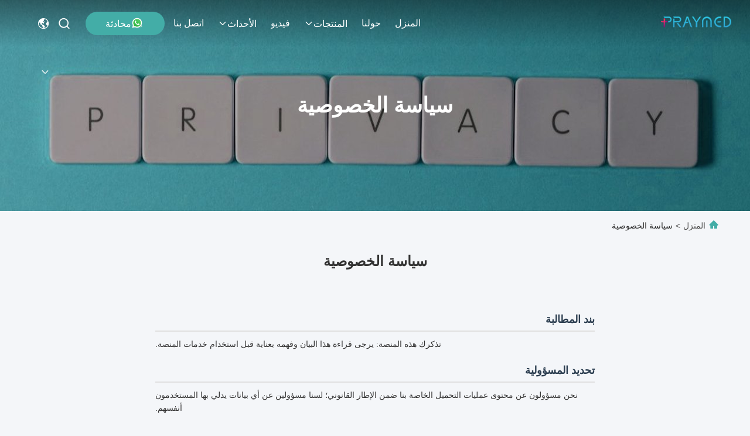

--- FILE ---
content_type: text/css
request_url: https://arabic.disposablespo2sensor.com/photo/disposablespo2sensor/sitetpl/style/commonV2.css?ver=1756807604
body_size: 80885
content:
@charset "utf-8";@font-face{font-family:"feitian";src:url("/images/fonts/iconfont_module.woff?t=1632726555099") format("woff");font-display:swap}body{font-family:"Arial"}.feitian{font-family:"feitian" !important;font-size:16px;font-style:normal;-webkit-font-smoothing:antialiased;-moz-osx-font-smoothing:grayscale}.ft-telegram-c:before{content:"\e618"}.ft-telegram:before{content:"\e619"}.ft-menu1:before{content:"\e6a0"}.ft-employees3:before{content:"\e69f"}.ft-custom3:before{content:"\e698"}.ft-sales3:before{content:"\e699"}.ft-year3:before{content:"\e69d"}.ft-tiktok2:before{content:"\e697"}.ft-home:before{content:"\e60b"}.ft-en:before{content:"\e76d"}.ft-language3:before{content:"\e774"}.ft-tiktok1:before{content:"\e601"}.ft-big:before{content:"\e76c"}.ft-ltian:before{content:"\e768"}.ft-cfang:before{content:"\e769"}.ft-zliang:before{content:"\e76a"}.ft-jxbi:before{content:"\e76b"}.ft-a-06:before{content:"\e75e"}.ft-a-04:before{content:"\e75f"}.ft-a-05:before{content:"\e760"}.ft-a-08:before{content:"\e761"}.ft-a-07:before{content:"\e762"}.ft-a-10:before{content:"\e763"}.ft-a-01:before{content:"\e764"}.ft-a-03:before{content:"\e765"}.ft-a-02:before{content:"\e766"}.ft-a-09:before{content:"\e767"}.ft-back:before{content:"\e68e"}.ft-kexue:before{content:"\e68b"}.ft-yunfei:before{content:"\e68c"}.ft-zhiliang:before{content:"\e68d"}.ft-category:before{content:"\e6db"}.ft-airplane1:before{content:"\e685"}.ft-good1:before{content:"\e686"}.ft-customer1:before{content:"\e687"}.ft-setting1:before{content:"\e688"}.ft-service2:before{content:"\e689"}.ft-service1:before{content:"\e68a"}.ft-edit:before{content:"\e684"}.ft-categories:before{content:"\e617"}.ft-chemicals:before{content:"\e69a"}.ft-electronics_components:before{content:"\e69c"}.ft-electronics_equipment:before{content:"\e69e"}.ft-health:before{content:"\e6a7"}.ft-industrial:before{content:"\e6a9"}.ft-hardware:before{content:"\e6ad"}.ft-service_equipment:before{content:"\e6b5"}.ft-mechanical_parts:before{content:"\e6cc"}.ft-label:before{content:"\e683"}.ft-box:before{content:"\e67b"}.ft-briefcase:before{content:"\e67c"}.ft-mechanical:before{content:"\e67d"}.ft-trucks:before{content:"\e67e"}.ft-hammer:before{content:"\e67f"}.ft-products:before{content:"\e680"}.ft-well:before{content:"\e681"}.ft-medal:before{content:"\e682"}.ft-employees:before{content:"\e627"}.ft-sales:before{content:"\e649"}.ft-company:before{content:"\e69b"}.ft-instagram2:before{content:"\e679"}.ft-instagram1:before{content:"\e67a"}.ft-star1:before{content:"\e677"}.ft-calendar1:before{content:"\e678"}.ft-person2:before{content:"\e675"}.ft-person1:before{content:"\e676"}.ft-phone2:before{content:"\e673"}.ft-phone1:before{content:"\e674"}.ft-mobile2:before{content:"\e671"}.ft-mobile1:before{content:"\e672"}.ft-mail2:before{content:"\e670"}.ft-mail1:before{content:"\e66f"}.ft-fax2:before{content:"\e66d"}.ft-fax1:before{content:"\e66e"}.ft-address2:before{content:"\e66b"}.ft-address1:before{content:"\e66c"}.ft-success2:before{content:"\e653"}.ft-success1:before{content:"\e654"}.ft-close2:before{content:"\e651"}.ft-close1:before{content:"\e652"}.ft-youtube1:before{content:"\e669"}.ft-youtube2:before{content:"\e66a"}.ft-yahoo1:before{content:"\e667"}.ft-yahoo2:before{content:"\e668"}.ft-whatsapp1:before{content:"\e665"}.ft-whatsapp2:before{content:"\e666"}.ft-wechat2:before{content:"\e663"}.ft-wechat1:before{content:"\e664"}.ft-viber2:before{content:"\e661"}.ft-viber1:before{content:"\e662"}.ft-twitter1:before{content:"\e65f"}.ft-twitter2:before{content:"\e660"}.ft-skype2:before{content:"\e65d"}.ft-skype1:before{content:"\e65e"}.ft-linkedin1:before{content:"\e65b"}.ft-linkedin2:before{content:"\e65c"}.ft-icq2:before{content:"\e659"}.ft-icq1:before{content:"\e65a"}.ft-facebook1:before{content:"\e657"}.ft-facebook2:before{content:"\e658"}.ft-aim1:before{content:"\e655"}.ft-aim2:before{content:"\e656"}.ft-cart1:before{content:"\e647"}.ft-cart2:before{content:"\e648"}.ft-discount1:before{content:"\e645"}.ft-discount2:before{content:"\e646"}.ft-price1:before{content:"\e643"}.ft-price2:before{content:"\e644"}.ft-contact2:before{content:"\e641"}.ft-contact1:before{content:"\e642"}.ft-chat1:before{content:"\e63f"}.ft-chat2:before{content:"\e640"}.ft-sent1:before{content:"\e63d"}.ft-sent2:before{content:"\e63e"}.ft-comment2:before{content:"\e63b"}.ft-comment1:before{content:"\e63c"}.ft-firstpage:before{content:"\e637"}.ft-previouspage:before{content:"\e638"}.ft-nextpage:before{content:"\e639"}.ft-lastpage:before{content:"\e63a"}.ft-down1:before{content:"\e635"}.ft-up1:before{content:"\e636"}.ft-previous1:before{content:"\e631"}.ft-previous2:before{content:"\e632"}.ft-next1:before{content:"\e633"}.ft-next2:before{content:"\e634"}.ft-top1:before{content:"\e630"}.ft-play1:before{content:"\e62f"}.ft-download1:before{content:"\e62e"}.ft-file2:before{content:"\e62c"}.ft-file1:before{content:"\e62d"}.ft-language2:before{content:"\e62b"}.ft-language1:before{content:"\e62a"}.ft-less1:before{content:"\e628"}.ft-more1:before{content:"\e629"}.ft-search1:before{content:"\e626"}:root{--root-body-color:#333;--root-body-fontsize:14px;--root-body-title-font:Impact;--root-body-font:Roboto Helvetica Arial Avenir;--root-border-corlor:#ddd;--root-border-odd-color:#f9f9f9;--root-border-hover-corlor:#f5f5f5;--root-input-focus:#66afe9;--root-input-bg-focus:#969696;--root-textarea-bg:#f6f7fa;--root-button-color:#126ae2;--root-button-font-color:#fff}html{-webkit-text-size-adjust:100%;-ms-text-size-adjust:100%}body,div,dl,dt,dd,ul,ol,li,h1,h2,h3,h4,h5,h6,pre,code,form,fieldset,legend,input,textarea,p,blockquote,th,td,hr,button,article,aside,details,figcaption,figure,footer,header,hgroup,menu,nav,section{margin:0;padding:0;box-sizing:border-box;font-size:inherit}dl,dt,dd,ul,ol,li{list-style:none}article,aside,details,figcaption,figure,footer,header,hgroup,menu,nav,section{display:block}audio,canvas,video{display:inline-block;*display:inline;*zoom:1}body{font-size:var(--root-body-fontsize)}button,input,select,textarea{font-family:var(--root-body-font);font-size:var(--root-body-fontsize);color:var(--root-body-color)}input,select,textarea{font-size:100%}table{border-collapse:collapse;border-spacing:0}th{text-align:inherit;font-weight:normal}fieldset,img{border:0}iframe{display:block}a{color:var(--root-body-color);text-decoration:none}img[src$="load_icon.gif"]{width:32px !important;height:32px !important}.image-part img[src$="load_icon.gif"],.image-all img[src$="load_icon.gif"]{position:absolute !important;top:50% !important;left:50% !important;margin-top:-16px !important;margin-left:-16px !important}img[src$="nophoto.gif"]{max-width:100% !important;width:auto !important;height:auto !important;object-fit:initial !important;object-position:initial !important}.image-part img[src$="nophoto.gif"],.image-all img[src$="nophoto.gif"]{position:absolute !important;top:50% !important;left:50% !important;-webkit-transform:translate(-50%,-50%) !important;-moz-transform:translate(-50%,-50%) !important;-ms-transform:translate(-50%,-50%) !important;-o-transform:translate(-50%,-50%) !important;transform:translate(-50%,-50%) !important}.image-part{position:relative;overflow:hidden}.image-part img{width:100%;height:100%;object-fit:cover;object-position:center}.image-all{text-align:center;position:relative;overflow:hidden}.image-all img{display:inline-block;vertical-align:middle;max-height:100%;max-width:100%}.img-contain,.img-cover{display:flex;justify-content:center;align-items:center;position:relative;overflow:hidden}.img-contain img,.img-cover img{transition:transform .3s;transform:scale(1.001)}a.img-contain:hover img,a.img-cover:hover img{transform:scale(1.1)}.img-contain img{max-width:100%;max-height:100%}.img-cover img{width:100%;height:100%;object-fit:cover}.clearfix::after{content:"";display:block;clear:both}.wrap-1270{position:relative;width:1270px;margin:auto}input::-webkit-input-placeholder,textarea::-webkit-input-placeholder{color:#c7c7c7}input:-moz-placeholder,textarea:-moz-placeholder{color:#c7c7c7}input::-moz-placeholder,textarea:-moz-placeholder{color:#c7c7c7}input:-ms-input-placeholder,textarea:-moz-placeholder{color:#c7c7c7}.ecer-h1{font-size:36px}.ecer-h2{font-size:30px}.ecer-ellipsis{overflow:hidden;text-overflow:ellipsis;white-space:nowrap}.ecer-ellipsis-n{display:-webkit-box;-webkit-box-orient:vertical;-webkit-line-clamp:var(--line,2);overflow:hidden}.ecer-table{width:80%;max-width:100%;border-collapse:collapse;border-spacing:0;background-color:transparent;border:1px solid var(--root-border-corlor);margin:15px auto}.ecer-table>tbody>tr>td,.ecer-table>tbody>tr>th,.ecer-table>tfoot>tr>td,.ecer-table>tfoot>tr>th,.ecer-table>thead>tr>td,.ecer-table>thead>tr>th{padding:8px;line-height:1.4;vertical-align:top;border-top:1px solid var(--root-border-corlor);border-left:1px solid var(--root-border-corlor)}.ecer-table>tbody>tr:nth-of-type(odd){background-color:var(--table-bg,#f9f9f9)}.ecer-table>tbody>tr:hover{background-color:var(--table-bg,#f5f5f5)}.ecer-input{display:block;width:100%;height:34px;padding:6px 12px;font-size:var(--root-body-fontsize);line-height:1.42857143;color:#555;background-color:var(--input-bg,transparent);background-image:var(--input-bg-img,none);border:1px solid var(--input-border,#ccc);border-radius:var(--input-border-radius,4px);-webkit-box-shadow:inset 0 1px 1px rgb(0 0 0 / 8%);box-shadow:inset 0 1px 1px rgb(0 0 0 / 8%);min-width:var(--min-width-css,100px);max-width:var(--max-width-css,500px);box-sizing:border-box}.ecer-input:focus{border-color:var(--border-color-css,#ccc);outline:0;-webkit-box-shadow:inset 0 1px 1px rgb(0 0 0 / 8%),0 0 8px rgb(102 175 233 / 60%);box-shadow:inset 0 1px 1px rgb(0 0 0 / 8%),0 0 8px rgb(102 175 233 / 60%)}.ecer-input-bg{display:block;width:100%;height:36px;padding:6px 12px;font-size:var(--root-body-fontsize);line-height:1.42857143;color:#555;background-color:var(--input-bg,#f6f7fa);background-image:var(--input-bg-img,none);border:1px solid var(--input-border,transparent);border-radius:var(--input-border-radius,4px);-webkit-box-shadow:inset 0 1px 1px rgb(0 0 0 / 8%);box-shadow:inset 0 1px 1px rgb(0 0 0 / 8%);min-width:var(--min-width-css,100px);max-width:var(--max-width-css,500px);box-sizing:border-box}.ecer-input-bg:focus{border:1px solid var(--border-color-css,#969696);outline:0}.ecer-textarea{resize:none;border:1px solid var(--bg-color,#ccc);background:var(--text-area-bg,transparent);min-width:var(--min-width-css,100px);max-width:var(--max-width-css,500px);box-sizing:border-box;padding:15px;box-shadow:inset 0 1px 1px rgb(0 0 0 / 8%)}.ecer-textarea:focus{border:1px solid var(--input-border,#969696);outline:0}.ecer-textarea-bg{resize:none;border:1px solid var(--bg-color,transparent);background:var(--text-area-bg,#f6f7fa);min-width:var(--min-width-css,100px);max-width:var(--max-width-css,500px);box-sizing:border-box;padding:15px;box-shadow:inset 0 1px 1px rgb(0 0 0 / 8%)}.ecer-textarea-bg:focus{border:1px solid var(--input-border,#969696);outline:0}.ecer-default-button,.ecer-page-button,.ecer-module-button,.ecer-card-button,.ecer-button-border{font-weight:bold;display:inline-block;color:var(--root-button-font-color);background:var(--root-button-color);box-shadow:0 1px 4px 0 rgba(0,0,0,0.24);border-radius:0;vertical-align:middle;padding:10px 16px;cursor:pointer}.ecer-default-button:hover,.ecer-page-button:hover,.ecer-module-button:hover,.ecer-card-button:hover,.ecer-button-border:hover,.ecer-button-circle:hover{color:var(--root-button-font-color);background:#26c43a;border-color:#26c43a}.ecer-page-button{padding:14px 32px;font-size:24px}.ecer-module-button{padding:12px 24px;font-size:18px}.ecer-card-button{padding:10px 16px;font-size:14px}.ecer-page-btn-icon-right{margin-left:8px}.ecer-page-btn-icon-right{margin-right:8px}.ecer-font-button{color:var(--root-button-color);font-size:14px;display:inline-block;font-weight:bold;cursor:pointer}.ecer-font-button:hover{color:#26c43a}.ecer-button-circle{width:48px;height:48px;color:var(--root-button-font-color);background:var(--root-button-color);border-radius:50%;text-align:center;line-height:48px;overflow:hidden;display:inline-block;vertical-align:middle;cursor:pointer}.ecer-button-border{color:var(--root-button-color);border:1px solid var(--root-button-color);background:transparent}.ecer-title-font{font-family:var(--root-body-title-font)}.ecer-body-font{font-family:var(--root-body-font)}.ecer-page-title-fontsize{font-size:60px}.ecer-module-title-fontsize{font-size:40px;text-align:center}.ecer-card-title-fontsize{font-size:18px}.ecer-body-fontsize{font-size:14px}.ecer-title-font-color{color:#111}.ecer-body-font-color{color:#444}.ecer-auxiliary-font-color{color:#777}.ecer-tips-font-color{color:#fa5151}.ecer-triangle{display:inline-block;width:0;height:0;margin-left:2px;vertical-align:middle;border-width:4px;border-style:solid;border-right-color:transparent !important;border-left-color:transparent !important;border-bottom-color:transparent !important}.ecer-main-w{width:1200px;margin:0 auto}.fn-clear:after{visibility:hidden;display:block;font-size:0;content:" ";clear:both;height:0;overflow:hidden}.fn-clear{zoom:1}.ecer-float-lf{float:left !important}.ecer-float-rg{float:right !important}.ecer-flex{display:-webkit-box;display:-moz-box;display:-webkit-flex;display:-moz-flex;display:-ms-flexbox;display:flex}.ecer-flex-row{-webkit-box-orient:vertical;-ms-flex-direction:row;-webkit-flex-direction:row;flex-direction:row}.ecer-flex-col{-webkit-box-orient:vertical;-ms-flex-direction:column;-webkit-flex-direction:column;flex-direction:column}.ecer-flex-align{-webkit-box-align:center;-ms-flex-align:center;-webkit-align-items:center;align-items:center}.ecer-flex-justify{-webkit-box-pack:center;-ms-flex-pack:center;-webkit-justify-content:center;justify-content:center}.ecer-flex-end{-webkit-box-pack:end;-ms-flex-pack:end;-webkit-justify-content:end;justify-content:end}.ecer-flex-space-between{-webkit-box-pack:space-between;-ms-flex-pack:space-between;-webkit-justify-content:space-between;justify-content:space-between}.ecer-flex-space-around{-webkit-box-pack:space-around;-ms-flex-pack:space-around;-webkit-justify-content:space-around;justify-content:space-around}.ecer-flex-wrap{-webkit-flex-wrap:wrap;-moz-flex-wrap:wrap;-ms-flex-wrap:wrap;-o-flex-wrap:wrap;flex-wrap:wrap}.ecer-flex-auto{width:0;-webkit-box-flex:1;-ms-flex:1;-webkit-flex:1;flex:1}.tempWrap{margin:0 auto}.ecer-social-contact{font-size:0}.ecer-social-contact a{display:inline-block;vertical-align:middle;font-size:20px;margin-right:16px}.ecer-social-contact a:last-child{margin-right:0}.ecer-transition,.ecer-input,.ecer-input-bg,.ecer-textarea,.ecer-textarea-bg,a,button{-webkit-transition:background-color .3s linear,color .3s linear,opacity .3s linear,box-shadow .3s linear,border-color .3s linear;-moz-transition:background-color .3s linear,color .3s linear,opacity .3s linear,box-shadow .3s linear,border-color .3s linear;-o-transition:background-color .3s linear,color .3s linear,opacity .3s linear,box-shadow .3s linear,border-color .3s linear;-ms-transition:background-color .3s linear,color .3s linear,opacity .3s linear,box-shadow .3s linear,border-color .3s linear;transition:background-color .3s linear,color .3s linear,opacity .3s linear,box-shadow .3s linear,border-color .3s linear}.footer_webim{position:fixed;right:34px;z-index:999;cursor:pointer;top:50%;-webkit-transform:translateY(-50%);-moz-transform:translateY(-50%);-ms-transform:translateY(-50%);-o-transform:translateY(-50%);transform:translateY(-50%)}.footer_webim .chat-button-content{position:relative;width:80px;height:80px}.footer_webim .chat-button-content:after{content:"chat now";position:absolute;width:80px;height:33px;background:url(/images/chat-hover.png) no-repeat;background-size:100% 100%;left:-50px;top:-30px;font-size:10px;color:#fff;text-transform:capitalize;text-align:center;line-height:26px;opacity:0;visibility:hidden;line-height:26px;-webkit-transition:opacity .2s ease;-moz-transition:opacity .2s ease;-o-transition:opacity .2s ease;-ms-transition:opacity .2s ease;transition:opacity .2s ease}.footer_webim:hover .chat-button-content:after{opacity:1;visibility:visible}.footer_webim .chat-button{position:absolute;width:80px;height:80px;background:url(/images/chat-btn.png) no-repeat;background-size:100% 100%;border-radius:50%}.dialog-content-pql-id .mr ul li:hover{filter:brightness(103%)}.dialog-content-pql-id .mr ul li:active{filter:brightness(108%)}.dialog-content-pql-id .mr ul li{background:#f5f5f5;user-select:none}.leave-message-dialog ul,.leave-message-dialog li{list-style:none}.leave-message-dialog{background-color:rgba(0,0,0,0.5);position:fixed;top:0;right:0;bottom:0;left:0;z-index:10000}.leave-message-dialog .dialog-content-pql{min-width:600px;box-sizing:border-box;position:absolute;left:50%;top:50%;-webkit-transform:translate(-50%,-50%);-moz-transform:translate(-50%,-50%);-o-transform:translate(-50%,-50%);-ms-transform:translate(-50%,-50%);transform:translate(-50%,-50%);background-color:#fff;border-radius:4px;padding:41px 47px 34px}.leave-message-dialog .dialog-content-pql-id{min-width:716px}.leave-message-dialog .close{position:absolute;width:15px;height:15px;top:22px;right:27px;cursor:pointer}.leave-message-dialog .close:before,.leave-message-dialog .close:after{position:absolute;content:"";background-color:#707070;width:15px;height:2px;top:50%;left:0}.leave-message-dialog .close:before{transform:rotate(45deg)}.leave-message-dialog .close:after{transform:rotate(-45deg)}.leave-message-dialog .title{font-size:24px;color:#333;text-align:center;line-height:1.5}.leave-message-dialog p{margin:0}.leave-message-dialog .form{width:100%;margin-top:22px}.leave-message-dialog .form input,.leave-message-dialog .form .textarea{background-color:#f5f5f5;font-family:robot !important}.leave-message-dialog .form input,.leave-message-dialog .form textarea{display:block;width:100%;font-size:16px;border-radius:4px;border:0;outline:0;box-sizing:border-box;padding:12px 19px;line-height:20px;margin-bottom:15px;text-indent:0}.leave-message-dialog .form input{height:44px}.leave-message-dialog .form .textarea{position:relative}.leave-message-dialog .form textarea{height:127px;resize:none;background-color:transparent;position:relative;z-index:1}textarea::-webkit-input-placeholder{font-family:robot !important}.leave-message-dialog .form::-webkit-input-placeholder{font-size:16px;color:#999}.leave-message-dialog .form:-moz-placeholder{font-size:16px;color:#999}.leave-message-dialog .form::-moz-placeholder{font-size:16px;color:#999}.leave-message-dialog .form:-ms-input-placeholder{font-size:16px;color:#999}.leave-message-dialog .form #submitStart{margin:0 auto}.leave-message-dialog .form #submitStart:hover{filter:brightness(110%)}.dialog-content-pql-id .img{width:100%;height:200px;border-radius:2px;display:inline-block;position:relative}.dialog-content-pql-id .img img{max-width:100%;max-height:100%;position:absolute;left:50%;top:50%;transform:translate(-50%,-50%)}.dialog-content-pql-id .left{width:200px;float:left}.dialog-content-pql-id .titlep{word-wrap:break-word;display:-webkit-box;-webkit-box-orient:vertical;-webkit-line-clamp:2;overflow:hidden;margin-top:10px}.dialog-content-pql-id .left ul{width:100%;padding:0;margin:0}.dialog-content-pql-id .left ul li{height:20px;list-style:none;margin-top:6px}.dialog-content-pql-id .left ul li span:first-child{width:80px;overflow:hidden;text-overflow:ellipsis;white-space:nowrap;display:inline-block;color:#757575}.dialog-content-pql-id .left ul li span:last-child{overflow:hidden;text-overflow:ellipsis;white-space:nowrap;display:inline-block;width:120px}.dialog-content-pql-id .right{width:400px;float:right;margin-left:20px}.dialog-content-pql-id .title{text-align:left;word-wrap:break-word;display:-webkit-box;-webkit-box-orient:vertical;-webkit-line-clamp:2;overflow:hidden}.dialog-content-pql-id input{width:100%;height:40px;margin-top:20px;border:0;outline:0;background:#f5f5f5;text-indent:16px;font-size:16px}.dialog-content-pql .btn{background:#ff802e;width:200px;height:40px;border-radius:4px;text-align:center;line-height:40px;font-size:18px;color:#fff;margin-top:30px;cursor:pointer}.dialog-content-pql .btn:hover{filter:brightness(110%)}.dialog-content-pql-id .mr{position:absolute;width:70px;height:40px;bottom:0;left:0;line-height:40px;text-align:center;color:#757575}.dialog-content-pql-id .mr::before{position:absolute;content:"";display:block;border:5px solid #000;border-color:#000 transparent transparent transparent;top:50%;transform:translateY(-50%);right:5px;margin-top:3px}.dialog-content-pql-id .mr ul{position:absolute;width:100%;cursor:pointer;top:34px;background:#f5f5f5;box-shadow:0 3px 5px 0 rgba(0,0,0,0.1);border:1px solid #ededed;display:none}.dialog-content-pql-id .mr:hover ul{display:block}.dialog-content-pql-ok .duihaook{width:80px;height:80px;margin:0 auto;margin-top:20px;margin-bottom:20px;position:relative}.dialog-content-pql-ok .duihaook::after{content:"";display:inline-block;background:#34da00;width:35px;height:12px;transform:rotate(45deg);position:absolute;left:16px;top:35px;border-radius:2px}.dialog-content-pql-ok .duihaook::before{content:"";display:inline-block;background:#a4ff94;width:50px;height:15px;transform:rotate(-45deg);position:absolute;left:32px;border-radius:2px;top:26px}.dialog-content-pql .error-pql{margin-top:-12px;margin-bottom:10px;color:red;display:none}.dialog-content-pql .icon-pql{width:20px;height:20px;display:inline-block;vertical-align:middle;background:red;border-radius:50%}.dialog-content-pql .icon-pql img{width:100%;height:100%}.dialog-content-pql-id .left ul li{height:44px;list-style:none;margin-top:6px;font-size:16px}.dialog-content-pql-id .left ul li span:first-child{width:100%;overflow:hidden;text-overflow:ellipsis;white-space:nowrap;display:inline-block;font-size:16px;color:#757575;line-height:18px}.dialog-content-pql-id .left ul li span:last-child{overflow:hidden;text-overflow:ellipsis;font-size:16px;white-space:nowrap;display:inline-block;line-height:18px;width:100%}.YouTuBe_Box_Iframe{width:650px;height:360px !important}#floatAd{height:79px !important}.play{position:absolute;width:80px;height:80px;left:50%;top:50%;transform:translate(-50%,-50%);cursor:pointer;border-radius:50%;z-index:10}.play .svg{width:38px;height:38px;background:#000;border-radius:50%;position:absolute;left:50%;top:50%;box-shadow:0 0 .3rem rgba(0,0,0,0.2);transform:translate(-50%,-50%)}.play .svg img{object-position:unset !important;object-fit:unset !important;width:unset !important;height:unset !important;max-width:80px !important;max-height:80px !important;position:absolute;left:50%;top:50%;transform:translate(-50%,-50%);margin-top:0}/*! * animate.css - https://animate.style/ * Version - 4.1.1 * Licensed under the MIT license - http://opensource.org/licenses/MIT * * Copyright (c) 2020 Animate.css */.animate__animated{animation-duration:1s;animation-fill-mode:both}.animate__animated.animate__fast{animation-duration:.7s}.animate__animated.animate__slow{animation-duration:1.3s}.animate__animated.animate__slower{animation-duration:2.2s}.animate__animated.animate__delay-200{animation-delay:.2s}.animate__animated.animate__delay-400{animation-delay:.4s}.animate__animated.animate__delay-600{animation-delay:.6s}.animate__animated.animate__delay-800{animation-delay:.8s}.animate__animated.animate__delay-300{animation-delay:.3s}.animate__animated.animate__delay-900{animation-delay:.9s}.animate__animated.animate__delay-1200{animation-delay:1.2s}.animate__animated.animate__delay-500{animation-delay:.5s}.animate__animated.animate__delay-1000{animation-delay:1s}.animate__animated.animate__delay-1500{animation-delay:1.5s}.animate__animated.animate__delay-2000{animation-delay:2s}.animate__animated.animate__infinite{animation-iteration-count:infinite}.animate__animated.animate__repeat-1{animation-iteration-count:1}.animate__animated.animate__repeat-2{animation-iteration-count:2}.animate__animated.animate__repeat-3{animation-iteration-count:3}@keyframes backInDown{from{transform:translateY(-1200px) scale(0.7);opacity:.7}80%{transform:translateY(0) scale(0.7);opacity:.7}100%{transform:scale(1);opacity:1}}.animate__backInDown{animation-name:backInDown}@keyframes backInLeft{from{transform:translateX(-2000px) scale(0.7);opacity:.7}80%{transform:translateX(0) scale(0.7);opacity:.7}100%{transform:scale(1);opacity:1}}.animate__backInLeft{animation-name:backInLeft}@keyframes backInRight{from{transform:translateX(2000px) scale(0.7);opacity:.7}80%{transform:translateX(0) scale(0.7);opacity:.7}100%{transform:scale(1);opacity:1}}.animate__backInRight{animation-name:backInRight}@keyframes backInUp{from{transform:translateY(1200px) scale(0.7);opacity:.7}80%{transform:translateY(0) scale(0.7);opacity:.7}100%{transform:scale(1);opacity:1}}.animate__backInUp{animation-name:backInUp}@keyframes bounceIn{from,20%,40%,60%,80%,to{animation-timing-function:cubic-bezier(0.215,0.61,0.355,1)}from{opacity:0;transform:scale3d(0.3,0.3,0.3)}20%{transform:scale3d(1.1,1.1,1.1)}40%{transform:scale3d(0.9,0.9,0.9)}60%{opacity:1;transform:scale3d(1.03,1.03,1.03)}80%{transform:scale3d(0.97,0.97,0.97)}to{opacity:1;transform:scale3d(1,1,1)}}.animate__bounceIn{animation-duration:calc(1s * 0.75);animation-name:bounceIn}@keyframes bounceInDown{from,60%,75%,90%,to{animation-timing-function:cubic-bezier(0.215,0.61,0.355,1)}from{opacity:0;transform:translate3d(0,-3000px,0) scaleY(3)}60%{opacity:1;transform:translate3d(0,25px,0) scaleY(0.9)}75%{transform:translate3d(0,-10px,0) scaleY(0.95)}90%{transform:translate3d(0,5px,0) scaleY(0.985)}to{transform:translate3d(0,0,0)}}.animate__bounceInDown{animation-name:bounceInDown}@keyframes bounceInLeft{from,60%,75%,90%,to{animation-timing-function:cubic-bezier(0.215,0.61,0.355,1)}from{opacity:0;transform:translate3d(-3000px,0,0) scaleX(3)}60%{opacity:1;transform:translate3d(25px,0,0) scaleX(1)}75%{transform:translate3d(-10px,0,0) scaleX(0.98)}90%{transform:translate3d(5px,0,0) scaleX(0.995)}to{transform:translate3d(0,0,0)}}.animate__bounceInLeft{animation-name:bounceInLeft}@keyframes bounceInRight{from,60%,75%,90%,to{animation-timing-function:cubic-bezier(0.215,0.61,0.355,1)}from{opacity:0;transform:translate3d(3000px,0,0) scaleX(3)}60%{opacity:1;transform:translate3d(-25px,0,0) scaleX(1)}75%{transform:translate3d(10px,0,0) scaleX(0.98)}90%{transform:translate3d(-5px,0,0) scaleX(0.995)}to{transform:translate3d(0,0,0)}}.animate__bounceInRight{animation-name:bounceInRight}@keyframes bounceInUp{from,60%,75%,90%,to{animation-timing-function:cubic-bezier(0.215,0.61,0.355,1)}from{opacity:0;transform:translate3d(0,3000px,0) scaleY(5)}60%{opacity:1;transform:translate3d(0,-20px,0) scaleY(0.9)}75%{transform:translate3d(0,10px,0) scaleY(0.95)}90%{transform:translate3d(0,-5px,0) scaleY(0.985)}to{transform:translate3d(0,0,0)}}.animate__bounceInUp{animation-name:bounceInUp}@keyframes fadeIn{from{opacity:0}to{opacity:1}}.animate__fadeIn{animation-name:fadeIn}@keyframes fadeInDown{from{opacity:0;transform:translate3d(0,-100%,0)}to{opacity:1;transform:translate3d(0,0,0)}}.animate__fadeInDown{animation-name:fadeInDown}@keyframes fadeInLeft{from{opacity:0;transform:translate3d(-100%,0,0)}to{opacity:1;transform:translate3d(0,0,0)}}.animate__fadeInLeft{animation-name:fadeInLeft}@keyframes fadeInRight{from{opacity:0;transform:translate3d(100%,0,0)}to{opacity:1;transform:translate3d(0,0,0)}}.animate__fadeInRight{animation-name:fadeInRight}@keyframes fadeInUp{from{opacity:0;transform:translate3d(0,100%,0)}to{opacity:1;transform:translate3d(0,0,0)}}.animate__fadeInUp{animation-name:fadeInUp}@keyframes flip{from{transform:perspective(400px) scale3d(1,1,1) translate3d(0,0,0) rotate3d(0,1,0,-360deg);animation-timing-function:ease-out}40%{transform:perspective(400px) scale3d(1,1,1) translate3d(0,0,150px) rotate3d(0,1,0,-190deg);animation-timing-function:ease-out}50%{transform:perspective(400px) scale3d(1,1,1) translate3d(0,0,150px) rotate3d(0,1,0,-170deg);animation-timing-function:ease-in}80%{transform:perspective(400px) scale3d(0.95,0.95,0.95) translate3d(0,0,0) rotate3d(0,1,0,0);animation-timing-function:ease-in}to{transform:perspective(400px) scale3d(1,1,1) translate3d(0,0,0) rotate3d(0,1,0,0);animation-timing-function:ease-in}}.animate__animated.animate__flip{animation-name:flip}@keyframes flipInX{from{transform:perspective(400px) rotate3d(1,0,0,90deg);animation-timing-function:ease-in;opacity:0}40%{transform:perspective(400px) rotate3d(1,0,0,-20deg);animation-timing-function:ease-in}60%{transform:perspective(400px) rotate3d(1,0,0,10deg);opacity:1}to{transform:perspective(400px);opacity:1}}.animate__flipInX{animation-name:flipInX}@keyframes flipInY{from{transform:perspective(400px) rotate3d(0,1,0,90deg);animation-timing-function:ease-in;opacity:0}40%{transform:perspective(400px) rotate3d(0,1,0,-20deg);animation-timing-function:ease-in}60%{transform:perspective(400px) rotate3d(0,1,0,10deg);opacity:1}to{transform:perspective(400px);opacity:1}}.animate__flipInY{animation-name:flipInY}@keyframes lightSpeedInRight{from{transform:translate3d(100%,0,0) skewX(-30deg);opacity:0}60%{transform:skewX(20deg);opacity:1}80%{transform:skewX(-5deg)}to{transform:translate3d(0,0,0)}}.animate__lightSpeedInRight{animation-name:lightSpeedInRight;animation-timing-function:ease-out}@keyframes lightSpeedInLeft{from{transform:translate3d(-100%,0,0) skewX(30deg);opacity:0}60%{transform:skewX(-20deg);opacity:1}80%{transform:skewX(5deg)}to{transform:translate3d(0,0,0)}}.animate__lightSpeedInLeft{animation-name:lightSpeedInLeft;animation-timing-function:ease-out}@keyframes rotateIn{from{transform:rotate3d(0,0,1,-200deg);opacity:0}to{transform:translate3d(0,0,0);opacity:1}}.animate__rotateIn{animation-name:rotateIn;transform-origin:center}@keyframes rotateInDownLeft{from{transform:rotate3d(0,0,1,-45deg);opacity:0}to{transform:translate3d(0,0,0);opacity:1}}.animate__rotateInDownLeft{animation-name:rotateInDownLeft;transform-origin:left bottom}@keyframes rotateInDownRight{from{transform:rotate3d(0,0,1,45deg);opacity:0}to{transform:translate3d(0,0,0);opacity:1}}.animate__rotateInDownRight{animation-name:rotateInDownRight;transform-origin:right bottom}@keyframes rotateInUpLeft{from{transform:rotate3d(0,0,1,45deg);opacity:0}to{transform:translate3d(0,0,0);opacity:1}}.animate__rotateInUpLeft{animation-name:rotateInUpLeft;transform-origin:left bottom}@keyframes rotateInUpRight{from{transform:rotate3d(0,0,1,-90deg);opacity:0}to{transform:translate3d(0,0,0);opacity:1}}.animate__rotateInUpRight{animation-name:rotateInUpRight;transform-origin:right bottom}@keyframes zoomIn{from{opacity:0;transform:scale3d(0.3,0.3,0.3)}50%{opacity:1}100%{opacity:1}}.animate__zoomIn{animation-name:zoomIn}@keyframes slideInDown{from{transform:translate3d(0,-100%,0);visibility:visible}to{transform:translate3d(0,0,0)}}.animate__slideInDown{animation-name:slideInDown}@keyframes slideInLeft{from{transform:translate3d(-100%,0,0);visibility:visible}to{transform:translate3d(0,0,0)}}.animate__slideInLeft{animation-name:slideInLeft}@keyframes slideInRight{from{transform:translate3d(100%,0,0);visibility:visible}to{transform:translate3d(0,0,0)}}.animate__slideInRight{animation-name:slideInRight}@keyframes slideInUp{from{transform:translate3d(0,100%,0);visibility:visible}to{transform:translate3d(0,0,0)}}.animate__slideInUp{animation-name:slideInUp}.p_child_item .home_langs{line-height:20px;font-size:16px;display:flex;align-items:center;max-width:150px;padding-right:20px;position:relative;color:#323232;margin:0;padding:0;font-weight:400;text-transform:capitalize;overflow:hidden;text-overflow:ellipsis;white-space:break-spaces;font-family:Arial}.p_child_item .home_langs::before,.p_child_item .home_langs::before{background:url("/images/css-sprite.png") no-repeat;content:"";margin:0 5px;width:16px;height:12px;display:inline-block}.header_99742 .menu-icon .item.language2 .p_child_item .home_langs::before{background:url("/images/css-sprite.png") no-repeat;content:"";margin:0 5px;width:16px;height:12px;display:inline-block}.p_child_item.en .home_langs::before{background-position:0 -74px}.p_child_item.fr .home_langs::before{background-position:-16px -74px}.p_child_item.de .home_langs::before{background-position:-34px -74px}.p_child_item.it .home_langs::before{background-position:-50px -74px}.p_child_item.ru .home_langs::before{background-position:-68px -74px}.p_child_item.es .home_langs::before{background-position:-85px -74px}.p_child_item.pt .home_langs::before{background-position:-102px -74px}.p_child_item.nl .home_langs::before{background-position:-119px -74px}.p_child_item.el .home_langs::before{background-position:-136px -74px}.p_child_item.ja .home_langs::before{background-position:-153px -74px}.p_child_item.ko .home_langs::before{background-position:-170px -74px}.p_child_item.ar .home_langs::before{background-position:-187px -74px}.p_child_item.cn .home_langs::before{background-position:-214px -62px}.p_child_item.hi .home_langs::before{background-position:-204px -74px}.p_child_item.tr .home_langs::before{background-position:-221px -74px}.p_child_item.id .home_langs::before{background-position:-112px -62px}.p_child_item.vi .home_langs::before{background-position:-129px -62px}.p_child_item.th .home_langs::before{background-position:-146px -62px}.p_child_item.bn .home_langs::before{background-position:-162px -62px}.p_child_item.fa .home_langs::before{background-position:-180px -62px}.p_child_item.pl .home_langs::before{background-position:-197px -62px}.about_company_99715{height:auto;position:relative;padding:42px 0 50px}.about_company_99715 .bg{width:55%;height:100%;position:absolute;right:0;top:0;z-index:0;background:#f8f8f8;opacity:0}.about_company_99715 .p_videobg{display:-webkit-box;display:-ms-flexbox;display:flex;flex-direction:row;max-width:1344px;margin:0 auto;flex-wrap:wrap}.about_company_99715 .p_videobg .p_left{width:54%;height:540px;flex-shrink:0;margin-right:48px;opacity:0}.about_company_99715 .p_videobg .p_right{position:relative;flex:1;opacity:0}.about_company_99715 .p_videobg .p_left .p_bg{height:100%;position:relative;overflow:inherit;cursor:pointer;overflow:hidden}.about_company_99715 .p_videobg .p_left .p_bg img{transition:all .3s}.about_company_99715 .p_videobg .p_left .p_bg .p_play_box{width:100%;height:100%;position:absolute;top:0;left:0;display:-webkit-box;display:-ms-flexbox;display:flex;-webkit-box-pack:center;-ms-flex-pack:center;justify-content:center;-webkit-box-align:center;-ms-flex-align:center;align-items:center}.about_company_99715 .p_videobg .p_left .image-part:hover img{transform:scale(1.2)}.about_company_99715 .p_videobg .p_left .p_bg .p_play_box::after{width:100%;height:100%;position:absolute;top:0;left:0;content:"";background:rgba(0,0,0,0.3)}.about_company_99715 .p_videobg .p_left .p_bg .p_play{width:64px;height:64px;border-radius:50%;background:#fff;z-index:10}.about_company_99715 .p_videobg .p_left .p_bg .p_play .p_bgicon{width:64px;height:64px;position:absolute;left:50%;top:50%;-webkit-transform:translate(-50%,-50%);transform:translate(-50%,-50%);border-radius:50%;cursor:pointer;z-index:10}.about_company_99715 .p_videobg .p_left .p_bg .p_play .feitian{position:absolute;left:50%;top:50%;-webkit-transform:translate(-50%,-50%);transform:translate(-50%,-50%);font-size:36px;margin-left:2px;color:#43ada7}.about_company_99715 .p_videobg .p_right{-ms-flex-negative:0;flex-shrink:0;flex-shrink:0}.about_company_99715 .p_videobg .p_r_title{width:100%;margin-bottom:48px;display:flex;justify-content:space-between;align-items:center;letter-spacing:0;text-align:center;position:relative;text-transform:capitalize;position:relative;color:#323232;font-size:36px;font-weight:700;line-height:48px;padding-left:36px;opacity:0}.about_company_99715 .p_videobg .p_r_title::before{content:"";position:absolute;left:0;top:50%;transform:translateY(-50%);width:24px;height:48px;border-radius:24px 0 0 24px;background-color:#43ada7}.about_company_99715 .p_videobg .p_right .p_r_name{color:#323232;font-size:28px;font-weight:700;line-height:36px;text-align:left;margin:24px 0}.about_company_99715 .p_videobg .p_right .p_r_desc{margin-bottom:24PX}.about_company_99715 .p_videobg .p_right .p_r_desc .p_desc{color:#646464;font-size:16px;font-weight:400;line-height:32px;--line:12;letter-spacing:0;text-align:left}.about_company_99715 .p_videobg .p_right .p_btn{flex:1;font-size:16px;display:flex;justify-content:center;align-items:center;height:54px;border-radius:27px;cursor:pointer;transition:all .2s;text-transform:capitalize;color:#43ada7;border:1px solid #43ada7}.about_company_99715 .p_videobg .p_right .p_btn:hover{color:#fff;background:#148d87}.about_company_99715 .p_videobg .p_right .p_more{margin-right:32px}.about_company_99715 img[src$="load_icon.gif"]{display:none !important}.about_company_99715 .animate-wave .w2{animation-delay:0}.about_company_99715 .animate-wave .w3{animation-delay:.75s}.about_company_99715 .animate-wave .w4{animation-delay:1.5s}.about_company_99715 .p_videobg .p_right .p_c_btn{color:#fff;background:#43ada7}.about_company_99715 .p_right .p_c_btn span{position:relative;z-index:10;color:#fff}.about_company_99715 .p_right .p_c_btn::after{content:"";display:block;transition:all .3s linear;position:absolute;left:0;top:0;width:calc(5 * var(--vw));height:calc(5 * var(--vw));opacity:0}.about_company_99715 .p_right .p_c_btn::before{content:"";display:block;transition:all .3s linear;position:absolute;right:0;bottom:0;width:calc(5 * var(--vw));height:calc(5 * var(--vw));opacity:0}.about_company_99715 .p_right .btn-wrap{display:flex;justify-content:space-between}@media screen and (max-width:1440px){.about_company_99715{padding:42px 48px 50px}}@media screen and (max-width:1024px){.about_company_99715{padding:48px 24px;background:#f8f8f8;height:auto}.about_company_99715 .bg{display:none}.about_company_99715 .p_videobg .p_left{width:100%;height:730px}.about_company_99715 .p_videobg .p_right{width:100%}.about_company_99715 .p_videobg .p_r_title{margin-bottom:36px}.about_company_99715 .p_videobg .p_right .p_r_desc .p_desc{font-size:16px;line-height:24px}}@media screen and (max-width:600px){.about_company_99715{padding:24px 16px}.about_company_99715 .p_videobg .p_left{height:426px}.about_company_99715 .p_videobg .p_r_title{font-size:24px;line-height:36px;padding-left:24px;margin-bottom:19px}.about_company_99715 .p_videobg .p_r_title::before{content:"";position:absolute;left:0;top:50%;transform:translateY(-50%);width:12px;height:24px;border-radius:12px 0 0 12px}.about_company_99715 .p_videobg .p_right .p_r_name{font-size:18px;line-height:28px;margin:16px 0 8px}.about_company_99715 .p_videobg .p_right .p_r_desc .p_desc{font-size:12px;line-height:18px}.about_company_99715 .p_videobg .p_right .p_btn{height:36px;font-size:14px}}.about_us_99715 .p_top_bg{width:100%;height:360px;position:relative}.about_us_99715{background-color:#fff}.about_us_99715 .p_top_title{position:absolute;display:inline-block;left:50%;top:50%;font-size:36px;font-weight:400;color:#fff;-webkit-transform:translate(-50%,-50%);transform:translate(-50%,-50%);z-index:2}.about_us_99715 .anchorabout_99715_btn{max-width:1366px;width:100%;margin:24px auto;display:flex;align-items:center}.about_us_99715 .anchorabout_99715_btn .item{width:calc((100% - 48px)/3);height:48px;background:#f0f0f0;font-family:Arial;color:#323232;font-family:Arial;font-size:18px;font-weight:400;line-height:48px;letter-spacing:0;text-align:center;margin-right:24px;cursor:pointer}.about_us_99715 .anchorabout_99715_btn .item:hover{background:#43ada7;color:#fff}.about_us_99715 .anchorabout_99715_btn .item:last-child{margin-right:0}.about_us_99715 .p_top_title span{color:#fff;font-family:Arial;font-size:36px;font-weight:700;line-height:48px;letter-spacing:0;text-align:center}.about_us_99715 .about_us_99715_curmbs{width:1366px}.about_us_99715 .ecer-main-w .crumbs_99709{margin-top:16px;margin-bottom:36px;color:#323232;font-family:Arial;font-size:14px;font-weight:400;line-height:18px;letter-spacing:0;text-align:left}.about_us_99715 .ecer-main-w .crumbs_99709 h2{font-weight:400}.about_us_99715 .ecer-main-w .crumbs_99709 .feitian.ft-home{color:#43ada7;font-size:16px;margin-right:8px}.about_us_99715 .ecer-main-w .crumbs_99709 .icon{margin:0 5px 0 5px !important}.about_us_99715 .ecer-main-w .crumbs_99709 a{color:#323232}.about_us_99715 .ecer-main-w .crumbs_99709 a:hover{color:#43ada7}.about_us_99715 .about_99715_conpamy{max-width:1366px;width:100%;margin:0 auto}.about_us_99715 .about_99715_conpamy .tab-content{display:flex}.about_us_99715 .about_99715_conpamy .tab-content .current{width:720px}.about_us_99715 .about_99715_conpamy .tab-content .current .image-part{width:100%;height:540px;box-shadow:-8px 8px 12px 0 rgba(0,0,0,0.15);margin-right:36px}.about_us_99715 .about_99715_conpamy .tab-content .current .image-part img{transition:all .5s ease-in-out}.about_us_99715 .about_99715_conpamy .tab-content .current .image-part img:hover{transform:scale(1.05)}.about_us_99715 .about_99715_conpamy .tab-content .play{width:56px;height:56px;position:absolute;top:50%;left:50%;cursor:pointer;border-radius:50%;background-color:#fff}.about_us_99715 .about_99715_conpamy .tab-content .play:after{content:'';position:absolute;width:0;height:0;border-top:12px solid transparent;margin-top:-12px;margin-left:-8px;border-left:20px solid #43ada7;border-bottom:12px solid transparent;top:50%;left:50%}.about_us_99715 .about_99715_conpamy .anchorCompany_text{flex:1;margin-left:36px}.about_us_99715 .about_99715_conpamy .anchorCompany_text .item_title{color:#323232;display:flex;align-items:center;flex-shrink:0;font-family:Arial;font-size:36px;font-weight:700;line-height:48px;letter-spacing:0;text-align:left;height:96px;margin:36px auto 24px;overflow:hidden;text-overflow:ellipsis;display:-webkit-box;-webkit-box-orient:vertical;-webkit-line-clamp:2}.about_us_99715 .about_99715_conpamy .anchorCompany_text .item .text{color:#646464;font-family:Arial;font-size:16px;font-weight:400;line-height:32px;letter-spacing:0;text-align:left;overflow:hidden;text-overflow:ellipsis;display:-webkit-box;-webkit-box-orient:vertical;-webkit-line-clamp:11}.about_us_99715 .company_picture_99715{display:flex;flex-wrap:wrap;align-items:center;margin:36px 0 12px}.about_us_99715 .company_picture_99715 .image-part{width:calc((100% - 48px) / 3);height:280px;margin-right:24px;margin-bottom:24px}.about_us_99715 .company_picture_99715 .image-part img{transition:all .5s ease-in-out}.about_us_99715 .company_picture_99715 .image-part img:hover{transform:scale(1.05)}.about_us_99715 .company_picture_99715 .image-part.image-part:nth-child(3n){margin-right:0}.about_us_99715 .factory_tour_99715 .factory_tour_99715_title{margin:64px 0 36px;color:#323232;font-family:Arial;font-size:36px;font-weight:700;line-height:48px;letter-spacing:0;text-align:center}.about_us_99715 .factory_tour_99715 .about_us_d_cons{color:#646464;font-family:Arial;font-size:16px;font-weight:400;line-height:32px;letter-spacing:0;text-align:left;margin-bottom:36px;width:100%}.about_us_99715 .factory_tour_99715 .about_us_d_cons img{max-width:100%;width:100%}.about_us_99715 .factory_tour_99715 .about_us_d_cons span,.about_us_99715 .factory_tour_99715 .about_us_d_cons p{width:100%;display:block;text-wrap:wrap}.about_us_99715 .factory_tour_99715 .factory_tour_99715_con{display:flex;flex-wrap:wrap;align-items:center}.about_us_99715 .factory_tour_99715 .factory_tour_99715_con .image-part{width:calc((100% - 72px) / 4);height:220px;margin-right:24px;margin-bottom:24px;float:left}.about_us_99715 .factory_tour_99715 .factory_tour_99715_con .image-part img{transition:all .5s ease-in-out}.about_us_99715 .factory_tour_99715 .factory_tour_99715_con .image-part img:hover{transform:scale(1.05)}.about_us_99715 .factory_tour_99715 .factory_tour_99715_con .image-part:nth-child(4n){margin-right:0}.about_us_99715 .factory_tour_99715 .factory_tour_99715_con .text_info{width:100%}.about_us_99715 .factory_title_99715{color:#43ada7;font-family:Arial;font-size:24px;font-weight:700;line-height:36px;letter-spacing:2%;text-align:left;margin-bottom:8px}.about_us_99715 .about_us_d_cons{color:#323232;font-family:Arial;font-size:16px;font-weight:400;line-height:32px;letter-spacing:0;text-align:left;margin-bottom:24px}.about_us_99715 .factory_tour_99715 .about_us_d_cons{color:#323232}.about_us_99715 .about_us_d_cons img{width:100%;height:auto}.about_us_99715 .partner_99715{margin:64px 0 36px}.about_us_99715 .partner_99715 .partner_99715_title{color:#323232;font-family:Arial;font-size:36px;font-weight:700;line-height:48px;letter-spacing:0;text-align:center;margin-bottom:36px}.about_us_99715 .partner_99715 .partner_99715_con{display:flex;flex-wrap:wrap;align-items:center}.about_us_99715 .partner_99715 .partner_99715_con .image-all{width:calc((100% - 64px)/ 5);height:88px;margin-right:16px;margin-bottom:8px}.about_us_99715 .partner_99715 .partner_99715_con .image-all img{transition:all .5s ease-in-out}.about_us_99715 .partner_99715 .partner_99715_con .image-all img:hover{transform:scale(1.05)}.about_us_99715 .partner_99715 .partner_99715_con .image-all:nth-child(5n){margin-right:0}.about_us_99715 .map_99715{background-size:cover;background-repeat:no-repeat;background-position:center;height:836px;width:100%;padding:64px 0 0;margin-bottom:64px;position:relative}.about_us_99715 .map_99715 img{width:100%;height:100%}.about_us_99715 .map_99715 .img_750,.about_us_99715 .map_99715 .map_750{display:none !important}.about_us_99715 .map_99715_info{position:absolute;left:50%;top:58%;transform:translate(-50%,-50%);width:1200px;height:772px;line-height:772px;margin:0 auto}.about_us_99715 .map_99715_info img{width:100%;height:100%}.about_us_99715 .honor_99715{width:1344px;margin:0 auto 117px}.about_us_99715 .honor_99715 .honor_99715_title{margin:0 auto 16px;color:#323232;font-family:Arial;font-size:36px;font-weight:700;line-height:48px;letter-spacing:0;text-align:center;width:fit-content}.about_us_99715 .honor_99715 ul li{flex-wrap:wrap}.about_us_99715 .honor_99715 ul li .image-part{width:calc((100% - 72px) / 4);height:450px;margin:0 24px 24px 0}.about_us_99715 .honor_99715 ul li .image-part:nth-child(4n){margin-right:0}.about_us_99715 .honor_99715_con{position:relative}.about_us_99715 .honor_99715_title{margin:0 0 16px;color:#323232}.about_us_99715 .company_remark_99715{color:#323232;font-family:Arial}.about_us_99715 .honor_99715_reamrk{color:#323232 !important;font-family:Arial;font-size:16px;font-weight:400;line-height:32px;letter-spacing:0;text-align:left;margin:16px 0 36px;width:100%}.about_us_99715 .honor_99715_reamrk img{max-width:100%;height:auto}.about_us_99715 .honor_99715_reamrk span,.about_us_99715 .honor_99715_reamrk p{width:100% !important;display:block;text-wrap:wrap !important}.about_us_99715 .ecer-transition.feitian{position:absolute;bottom:-36px;right:50%;transform:translate(0,-50%);width:16px;height:16px;font-size:36px;cursor:pointer;color:#43ada7}.about_us_99715 .ecer-transition.feitian:hover{color:#148d87}.about_us_99715 .honor_99715_con{position:relative}.about_us_99715 .honor_99715_title{width:36px;color:#43ada7}.about_us_99715 .ecer-transition.feitian.prev{left:36%}.about_us_99715 .ecer-transition.feitian.next{right:40%}.about_us_99715 .nav-list{position:absolute;left:49%;bottom:-53px;transform:translate(-50%,-50%)}.about_us_99715 .nav-list ul{display:flex}.about_us_99715 .nav-list ul li{width:16px;height:16px;margin-right:12px;background-color:#fff;box-shadow:0 0 4px 0 rgba(0,0,0,0.25);border-radius:50%}.about_us_99715 .nav-list ul li.on{background-color:#43ada7}.about_us_99715 .company_remark_99715{margin-bottom:24px}.about_us_99715 .company_remark_99715 img{max-width:100%}.about_us_99715 .contact_99715{background:#e5e5e5;height:720px;padding:70px 0}.about_us_99715 .contact_99715 .middle{width:1200px;margin:0 auto;border-radius:10px;padding:64px 136px 100px;background:#fff}.about_us_99715 .contact_99715 .middle .title{font-family:Arial;font-size:36px;font-weight:700;line-height:48px;letter-spacing:0;text-align:center;margin-bottom:8px;color:#323232}.about_us_99715 .contact_99715 .middle .desc{color:#323232;font-family:Arial;font-size:14px;font-weight:400;line-height:24px;letter-spacing:0;text-align:center;text-transform:capitalize;margin-bottom:36px}.about_us_99715 .contact_99715 .middle .xunpan{text-align:center}.about_us_99715 .contact_99715 .middle .xunpan .item{display:flex;position:relative}.about_us_99715 .contact_99715 .middle .xunpan .item::after{content:'*';position:absolute;width:4px;height:4px;color:red;right:294px;top:-16px}.about_us_99715 .contact_99715 .middle .wrap-req{position:relative}.about_us_99715 .contact_99715 .middle .wrap-req::after{content:'*';position:absolute;width:4px;height:4px;color:red;left:0;top:0}.about_us_99715 .contact_99715 .middle input{box-shadow:inset 0 0 4px 0 rgba(0,0,0,0.25);background:#fff;width:300px;height:48px;margin-right:14px;color:#323232;font-family:Arial;font-size:16px;font-weight:400;line-height:24px;letter-spacing:0;text-align:left;outline:0;border:0;padding:12px}.about_us_99715 .contact_99715 .middle input:nth-child(3){margin-right:0}.about_us_99715 .contact_99715 .middle textarea{box-shadow:inset 0 0 4px 0 rgba(0,0,0,0.25);background:#fff;width:928px;height:120px;outline:0;resize:none;margin-top:16px;border:0;padding:12px;font-size:16px;padding-bottom:0}.about_us_99715 input::-webkit-input-placeholder,.about_us_99715 textarea::-webkit-input-placeholder{color:#323232 !important;font-family:Arial;font-size:16px;font-weight:400;line-height:24px;letter-spacing:0;text-align:left}.about_us_99715 .contact_99715 .middle .button{margin:60px 0 0;border-radius:30px;width:280px;height:56px;background:#43ada7;color:#fff;font-family:Arial;font-size:20px;font-weight:400;line-height:56px;letter-spacing:0;text-align:center;text-transform:capitalize;cursor:pointer;border:0}.about_us_99715 .contact_99715 .middle .button:hover{background:#148d87}@media screen and (min-width:1024px) and (max-width:1440px){.about_us_99715 .about_us_99715_curmbs{max-width:calc(100% - 96px);width:100%}.about_us_99715 .about_99715_conpamy{max-width:calc(100% - 96px)}.about_us_99715 .honor_99715{max-width:calc(100% - 96px)}.about_us_99715 .anchorabout_99715_btn{max-width:calc(100% - 96px)}}@media screen and (max-width:1024px){.about_us_99715 .about_us_99715_curmbs{max-width:calc(100% - 32px);width:100%}.about_us_99715 .anchorabout_99715_btn{max-width:calc(100% - 32px);width:100%}.about_us_99715 .about_99715_conpamy{max-width:calc(100% - 32px);width:100%}.about_us_99715 .about_99715_conpamy .tab-content{flex-direction:column}.about_us_99715 .about_99715_conpamy .tab-content .current{width:100%}.about_us_99715 .about_99715_conpamy .tab-content{flex-direction:column}.about_us_99715 .about_99715_conpamy .tab-content .current .image-part{width:100%;margin-right:0;height:732px}.about_us_99715 .about_99715_conpamy .anchorCompany_text{width:100%;margin-left:0}.about_us_99715 .company_picture_99715 .image-part{width:100%;height:630px;margin-right:0;margin-bottom:16px}.about_us_99715 .factory_tour_99715 .factory_tour_99715_con .image-part:nth-child(2n){margin-right:0}.about_us_99715 .factory_tour_99715 .factory_tour_99715_con .image-part{width:49%;height:328px;margin-right:2%;margin-bottom:8px}.about_us_99715 .partner_99715 .partner_99715_con .image-part{width:182px;height:64px;margin-right:16px}.about_us_99715 .map_99715_info{width:976px;height:628px}.about_us_99715 .honor_99715{max-width:calc(100% - 48px);width:100%}.about_us_99715 .honor_99715 ul li .image-part{width:49%;margin-right:2%;height:674px}.about_us_99715 .honor_99715 ul li .image-part:nth-child(2n){margin-right:0}.about_us_99715 .contact_99715 .middle{width:976px}.about_us_99715 .contact_99715 .middle textarea{width:820px;height:120px}.about_us_99715 .contact_99715 .middle input{width:264px;height:48px;flex-shrink:0}}@media screen and (max-width:750px){.about_us_99715 .about_us_99715_curmbs{display:none}.about_us_99715 .about_99715_conpamy{width:calc(100% - 32px)}.about_us_99715 .p_top_title{font-size:24px}.about_us_99715 .p_top_bg{height:120px}.about_us_99715 .anchorabout_99715_btn{max-width:calc(100% - 32px);margin:16px auto;width:100%}.about_us_99715 .anchorabout_99715_btn .item{width:calc((100% - 24px) / 3);font-size:12px;margin-right:12px}.about_us_99715 .honor_99715{width:calc(100% - 32px)}.about_us_99715 .contact_99715 .middle{width:100%}.about_us_99715 .about_99715_conpamy .tab-content .current{width:100%}.about_us_99715 .about_99715_conpamy .tab-content .current .image-part{height:426px}.about_us_99715 .about_99715_conpamy .anchorCompany_text{margin-left:0}.about_us_99715 .about_99715_conpamy .anchorCompany_text .item_title{font-size:24px;margin-top:16px;margin-bottom:8px;height:auto}.about_us_99715 .factory_tour_99715 .factory_tour_99715_con .image-part{width:49%;height:auto;margin-right:2%}.about_us_99715 .partner_99715 .partner_99715_con .image-part{width:45%;height:auto;margin:right 16px}.about_us_99715 .map_99715{height:auto;padding:0;margin-bottom:36px}.about_us_99715 .map_99715_info{width:100%;line-height:normal;height:100%;top:58%}.about_us_99715 .map_99715_info .lazyi{width:100%}.about_us_99715 .honor_99715 ul li .image-part{width:49%;height:auto;margin-right:2%}.about_us_99715 .contact_99715{height:auto;padding:36px 0}.about_us_99715 .contact_99715 .middle{width:calc(100% - 32px);padding:50px 12px 56px}.about_us_99715 .contact_99715 .middle .xunpan .item{flex-direction:column}.about_us_99715 .contact_99715 .middle .xunpan .item input{width:100%;margin-bottom:16px}.about_us_99715 .contact_99715 .middle textarea{width:100%;margin-top:0}.about_us_99715 .contact_99715 .middle .xunpan .item::after{left:0;top:114px}.about_us_99715 .ecer-transition.feitian.prev{left:21%}.about_us_99715 .factory_tour_99715 .factory_tour_99715_title{margin:36px auto 16px;font-size:24px}.about_us_99715 .partner_99715 .partner_99715_con .image-all:nth-child(2n){margin-right:0}.about_us_99715 .partner_99715 .partner_99715_con .image-all{width:49%;margin-right:2%}.about_us_99715 .honor_99715_reamrk{margin-bottom:16px}.about_us_99715 .honor_99715_reamrk img{width:100% !important}.about_us_99715 .partner_99715{margin-top:28px}.about_us_99715 .contact_99715 .middle .title{font-size:24px;margin-bottom:12px}.about_us_99715 .factory_tour_99715 .factory_tour_99715_con .image-part{width:49%}.about_us_99715 .factory_tour_99715 .about_us_d_cons{width:100%;overflow-x:auto;margin-bottom:16px}.about_us_99715 .map_99715 .img_750,.about_us_99715 .map_99715 .map_750{display:block !important}.about_us_99715 .map_99715 .img_1920,.about_us_99715 .map_99715 .map_1920{display:none !important}.honor_99715_con_mobile{display:block !important}.about_us_99715 .honor_99715_con_mobile .certpic_list_mobile{display:flex;flex-wrap:wrap}.about_us_99715 .honor_99715_con_mobile .certpic_list_mobile li{width:49%;height:auto;margin-right:2%;margin-bottom:16px}.about_us_99715 .honor_99715_con_mobile .certpic_list_mobile li:nth-child(2n){margin-right:0}.about_us_99715 .honor_99715_con_mobile .certpic_list_mobile li .image-part{width:100%;margin-right:0}.about_us_99715 .honor_99715_con{display:none}.about_us_99715 .honor_99715{margin-bottom:16px}.about_us_99715 .contact_99715 .middle .button{margin-top:36px}.about_us_99715 .contact_99715 .middle .desc{font-size:12px}.company_remark_99715{max-width:100% !important;line-height:32px;overflow-x:auto}.about_us_99715 .company_picture_99715 .image-part{height:250px}.about_us_99715 .factory_tour_99715 .factory_tour_99715_con .text_info{margin-top:24px}.about_us_99715 .contact_99715 .middle .wrap-req::after{top:-10px}}.honor_99715_con_mobile{display:none}.advantage_99715{padding:50px 0 50px;background:#fff;position:relative;opacity:0}.advantage_99715 .bg{width:50%;height:338px;background:#43ada7;position:absolute;left:0;bottom:50px;z-index:0}.advantage_99715 .wrap-content{margin-left:calc((100% - 1344px) / 2);display:flex;background:#fff;position:relative;z-index:2}.advantage_99715 .wrap-content .card-list{width:896px;display:flex;flex-wrap:wrap}.advantage_99715 .wrap-content .img-box{flex:1;width:100px;height:676px;display:flex;justify-content:center;align-items:center}.advantage_99715 .wrap-content .img-box img{width:100%;height:100%;object-fit:cover}.advantage_99715 .card-item{width:50%;height:338px;color:#fff;padding:36px 24px;background:#43ada7}.advantage_99715 .card-item .card-num{color:#fff;font-size:64px;font-weight:700;line-height:96px;letter-spacing:0;margin-bottom:8px}.advantage_99715 .card-item .card-title{color:#fff;font-size:24px;font-weight:400;line-height:36px;position:relative;padding-left:22px;margin-bottom:28px;display:-webkit-box;overflow:hidden;-webkit-box-orient:vertical;line-clamp:2;-webkit-line-clamp:2}.advantage_99715 .card-item .card-title::before{content:"";width:14px;height:14px;background:#fff;border-radius:50%;position:absolute;left:0;top:50%;transform:translateY(-50%)}.advantage_99715 .card-item .card-desc{color:#fff;font-weight:400;line-height:24px;display:-webkit-box;overflow:hidden;-webkit-box-orient:vertical;line-clamp:4;-webkit-line-clamp:4;font-size:16px}.advantage_99715 .card-item:nth-of-type(2),.advantage_99715 .card-item:nth-of-type(3){background:#fff}.advantage_99715 .card-item:nth-of-type(2) .card-num,.advantage_99715 .card-item:nth-of-type(3) .card-num{color:transparent;-webkit-text-stroke:2px #43ada7;text-stroke:2px #43ada7}.advantage_99715 .card-item:nth-of-type(2) .card-title,.advantage_99715 .card-item:nth-of-type(3) .card-title{color:#323232}.advantage_99715 .card-item:nth-of-type(2) .card-title::before,.advantage_99715 .card-item:nth-of-type(3) .card-title::before{background:#43ada7}.advantage_99715 .card-item:nth-of-type(2) .card-desc,.advantage_99715 .card-item:nth-of-type(3) .card-desc{color:#646464}.advantage_99715 img[src$="load_icon.gif"]{object-fit:scale-down}@media screen and (max-width:1440px){.advantage_99715{padding:50px 0}.advantage_99715 .wrap-content{margin-left:46px}}@media screen and (max-width:1024px){.advantage_99715{padding:48px 24px}.advantage_99715 .bg{display:none}.advantage_99715 .wrap-content{margin-left:0;flex-wrap:wrap}.advantage_99715 .wrap-content .card-list{width:100%}.advantage_99715 .wrap-content .img-box{flex:auto;width:100%}}@media screen and (max-width:600px){.advantage_99715{padding:48px 0}.advantage_99715 .card-item{width:100%;height:188px;padding:24px 16px}.advantage_99715 .card-item .card-num{font-size:36px;line-height:48px;margin-bottom:16px}.advantage_99715 .card-item .card-title{font-size:18px;line-height:23px;padding-left:16px;margin-bottom:8px}.advantage_99715 .card-item .card-title::before{width:8px;height:8px}.advantage_99715 .card-item .card-desc{font-size:12px;font-weight:400;line-height:18px;display:-webkit-box;overflow:hidden;-webkit-box-orient:vertical;line-clamp:3;-webkit-line-clamp:3}.advantage_99715 .card-item:nth-of-type(3){background:#43ada7}.advantage_99715 .card-item:nth-of-type(3) .card-num{color:#fff;text-stroke:inherit;-webkit-text-stroke:inherit}.advantage_99715 .card-item:nth-of-type(3) .card-title{color:#fff}.advantage_99715 .card-item:nth-of-type(3) .card-title::before{background:#fff}.advantage_99715 .card-item:nth-of-type(3) .card-desc{color:#fff}.advantage_99715 .card-item:nth-of-type(4){background:#fff}.advantage_99715 .card-item:nth-of-type(4) .card-num,.advantage_99715 .card-item:nth-of-type(2) .card-num{color:transparent;-webkit-text-stroke:1px #43ada7;text-stroke:1px #43ada7}.advantage_99715 .card-item:nth-of-type(4) .card-title{color:#323232}.advantage_99715 .card-item:nth-of-type(4) .card-title::before{background:#43ada7}.advantage_99715 .card-item:nth-of-type(4) .card-desc{color:#646464}.advantage_99715 .wrap-content .img-box{height:224px}}.application_99715{background:#fff;padding:50px 0 50px}.application_99715 .img-box{width:100%;height:880px}.application_99715 .img-box a{display:block;width:100%;height:100%;display:flex;justify-content:center;align-items:center}.application_99715 img,.application_99715 img[src$="load_icon.gif"]{width:100%;height:100%;object-fit:cover;display:block}.application_99715 img[src$="load_icon.gif"]{object-fit:scale-down}@media screen and (max-width:1440px){.application_99715 .img-box{height:660px}}@media screen and (max-width:1024px){.application_99715 .img-box{height:470px}}@media screen and (max-width:600px){.application_99715 .img-box{height:276px}}.application_details_99715{background:#fff;padding-bottom:100px}.application_details_99715 .product_cont_p_99709 .p_content_box .p_left .p_c_lianxi .icons .icons_item,.application_details_99715 .product_cont_p_99709 .p_content_box .p_left .p_c_lianxi .icons .icon8 i{background:transparent !important}.application_details_99715 .p_left .p_c_lianxi .icons .icon1 i{color:#46bb36}.application_details_99715 .p_left .p_c_lianxi .icons .icon2 i{color:#fbda00}.application_details_99715 .p_left .p_c_lianxi .icons .icon3 i{color:#1b92d0}.application_details_99715 .p_left .p_c_lianxi .icons .icon4 i{color:#6f41aa}.application_details_99715 .p_left .p_c_lianxi .icons .icon5 .feitian{color:#57bb63;font-size:32px}.application_details_99715 .p_left .p_c_lianxi .icons .icon6 i{color:#1264e3}.application_details_99715 .p_left .p_c_lianxi .icons .icon7 i{color:#650e6c}.application_details_99715 .p_left .p_c_lianxi .icons .icon8 i{color:#5de401}.application_details_99715 .product_qx_p_99709 .p_top_title{font-family:Arial}.application_details_99715 .product_qx_p_99709 .p_top_title h2{font-weight:400}.application_details_99715 .product_qx_p_99709 .p_top_title .line{transition:all 300ms linear}.application_details_99715 .product_qx_p_99709:hover .p_top_title .line{width:128px}.application_details_99715 .page_mobil{display:none}.application_details_99715 .product_qx_p_99709 .p_header_top_bg{height:360px;width:100%;position:relative}.application_details_99715 .product_qx_p_99709 .p_top_title{position:absolute;display:inline-block;left:50%;top:50%;font-size:36px;font-weight:400;color:#fff;-webkit-transform:translate(-50%,-50%);transform:translate(-50%,-50%);z-index:2;line-height:28px}.application_details_99715 .product_qx_p_99709 .p_top_title span{display:block;text-align:center;text-transform:capitalize}.application_details_99715 .product_qx_p_99709 .p_top_title .line{width:64px;height:4px;background:#43ada7;display:block;margin:8px auto}.application_details_99715 .product_qx_p_99709 .p_top_title .desc{color:#fff;font-size:16px;font-weight:400;line-height:24px;letter-spacing:0;display:block;text-align:center}.application_details_99715 .product_qx_p_99709 .crumbs_99709{padding:9px 128px;line-height:34px;font-size:14px;position:absolute;color:#323232;bottom:0;z-index:4;font-family:Arial}.application_details_99715 .product_qx_p_99709 .crumbs_99709 span{margin:0 5px 0 5px;color:#323232}.application_details_99715 .product_qx_p_99709 .crumbs_99709 a{color:#323232;font-family:Arial}.application_details_99715 .product_qx_p_99709 .crumbs_99709 a:hover{color:#43ada7}.application_details_99715 .product_qx_p_99709 .crumbs_99709 h1{font-weight:400;color:#323232;text-transform:capitalize;white-space:nowrap;text-overflow:ellipsis;font-family:Arial}.application_details_99715 .product_qx_p_99709 .crumbs_99709 .feitian{font-size:18px;margin:-2px 5px 0 0;color:#43ada7}.application_details_99715 .product_cont_p_99709{max-width:1366px;width:100%;margin:0 auto}.application_details_99715 .product_cont_p_99709 .p_content_box .p_right .about_us_d_cons h1{font-weight:700;font-size:36px;margin:12px 0}.application_details_99715 .product_cont_p_99709 .p_content_box .p_right .about_us_d_cons ul,.application_details_99715 .product_cont_p_99709 .p_content_box .p_right .about_us_d_cons li,.application_details_99715 .product_cont_p_99709 .p_content_box .p_right .about_us_d_cons ol{list-style:inherit}.application_details_99715 .card-item{display:flex;flex-direction:column;width:248px;margin-right:26px}.application_details_99715 .card-item:nth-child(3n){margin-right:0}.application_details_99715 .card-item .card-title{width:100%;word-break:break-all;line-height:20px;flex-shrink:0;margin-bottom:12px;border-bottom:1px solid #c8c8c8}.application_details_99715 .card .title_list{display:flex;margin:48px auto}.application_details_99715 .card .title_list .title_f,.application_details_99715 .card .title_list .title_t{width:189px;color:#323232;font-family:Arial;font-size:24px;font-weight:400;line-height:24px;letter-spacing:0;text-align:left;text-transform:capitalize}.application_details_99715 .card .title_list .title_t{position:relative;margin-left:48px}.application_details_99715 .card .title_list .title_t::before{content:"";position:absolute;top:10px;left:-36px;width:21px;height:0;border:1px solid #dcdcdc;transform:rotate(90deg)}.application_details_99715 .card-item .card-desc{width:100%;flex:1;line-height:20px;word-break:break-all;margin-bottom:12px}.application_details_99715 .swiper-slide{overflow:hidden}.application_details_99715 .product_cont_p_99709 .seclect_box{position:relative;margin-bottom:16px;display:none}.application_details_99715 .product_cont_p_99709 .seclect_box .menu_box{height:40px;line-height:40px;border-radius:4px;border:1px solid #eee;padding:0 16px;cursor:pointer}.application_details_99715 .product_cont_p_99709 .seclect_box .p_ul_list{padding:0;-webkit-box-shadow:0 4px 12px rgba(0,0,0,0.08);box-shadow:0 4px 12px rgba(0,0,0,0.08);position:absolute;top:40px;z-index:5 !important;width:100%;max-height:400px;overflow-y:auto;display:none;border-radius:2px}.application_details_99715 .product_cont_p_99709 .p_content_box .p_left{width:268px}.application_details_99715 .product_cont_p_99709 .p_content_box .p_left .p_l_title{height:54px;font-size:20px;font-weight:700;color:#323232;line-height:54px;white-space:nowrap;overflow:hidden;text-overflow:ellipsis;text-indent:18px;position:relative;background:#eee;font-family:Arial;box-shadow:0 0 4px rgba(0,0,0,0.25)}.application_details_99715 .product_cont_p_99709 .p_content_box .p_left .p_ul_list{margin-bottom:16px;background:#fff;padding:14px 12px;box-shadow:0 0 4px rgba(0,0,0,0.25)}.application_details_99715 .product_cont_p_99709 .p_content_box .p_left .p_ul_list .p_list_item{min-height:44px;width:100%;padding:10px 0}.application_details_99715 .product_cont_p_99709 .p_content_box .p_left .p_ul_list .p_list_item a h2{font-weight:100;color:#505050}.application_details_99715 .product_cont_p_99709 .p_content_box .p_left .p_ul_list .p_list_item a{color:gray;text-align:left;text-transform:capitalize;font-family:Arial;font-size:14px;font-weight:400;line-height:18px;letter-spacing:0}.application_details_99715 .product_cont_p_99709 .p_content_box .p_left .p_ul_list .p_list_item a.activet{color:#43ada7 !important}.application_details_99715 .product_cont_p_99709 .p_content_box .p_left .p_c_lianxi .p_c_item .feitian{font-size:24px;color:#43ada7;margin-right:8px}.application_details_99715 .product_cont_p_99709 .p_content_box .p_left .p_ul_list .p_list_item>.ecer-flex:hover a,.application_details_99715 .product_cont_p_99709 .p_content_box .p_left .p_ul_list .p_list_item>.ecer-flex:hover i{color:#43ADA7}.application_details_99715 .product_cont_p_99709 .p_content_box .p_left .p_ul_list .p_list_item i{cursor:pointer}.application_details_99715 .product_cont_p_99709 .p_content_box .p_left .p_ul_list .p_list_item .on a h2,.application_details_99715 .product_cont_p_99709 .p_content_box .p_left .p_ul_list .p_list_item .on i{color:#43ada7}.application_details_99715 .product_cont_p_99709 .p_content_box .p_left .p_ul_list .p_list_item .p_child{padding-left:10px;display:none}.application_details_99715 .product_cont_p_99709 .p_content_box .p_left .p_ul_list .p_list_item .p_child a{color:#444}.application_details_99715 .product_cont_p_99709 .p_content_box .p_left .p_c_lianxi{background:#fafafa;padding-top:12px;margin-bottom:16px;height:260px}.application_details_99715 .product_cont_p_99709 .p_content_box .p_left .p_c_lianxi .p_c_item{padding:0 12px;height:40px;line-height:40px}.application_details_99715 .product_cont_p_99709 .p_content_box .p_left .p_c_lianxi .p_c_item>div{width:100%}.application_details_99715 .product_cont_p_99709 .p_content_box .p_left .p_c_lianxi .p_c_item .p_info{color:#323232;font-family:Arial;font-size:16px;font-weight:400;letter-spacing:0;text-align:left;width:73px}.application_details_99715 .product_cont_p_99709 .p_content_box .p_left .p_c_lianxi .p_c_item .p_info a{color:#323232;font-family:Arial}.application_details_99715 .product_cont_p_99709 .p_content_box .p_left .p_c_lianxi .p_c_item .p_info:hover a{color:#43ada7}.application_details_99715 .product_cont_p_99709 .p_content_box .p_left .p_c_lianxi .p_c_item .p_info a{color:#323232;font-family:Arial}.application_details_99715 .product_cont_p_99709 .p_content_box .p_left .p_c_lianxi .p_c_item .p_info{color:#323232;font-family:Arial;font-size:16px;font-weight:400;letter-spacing:0;text-align:left;width:135px;white-space:nowrap}.application_details_99715 .product_cont_p_99709 .p_content_box .p_left .p_c_lianxi .line_hr{margin:0 auto;width:216px;border:1px solid #ddd}.application_details_99715 .product_cont_p_99709 .p_content_box .p_left .p_c_lianxi .icons{padding:24px 12px;padding-top:16px;padding-bottom:0}.application_details_99715 .product_cont_p_99709 .p_content_box .p_left .p_c_lianxi .icons .icons_item{position:relative;width:28px;height:28px;border-radius:50%;display:-webkit-box;display:-ms-flexbox;display:flex;-webkit-box-align:center;-ms-flex-align:center;align-items:center;-webkit-box-pack:center;-ms-flex-pack:center;justify-content:center;margin-right:14px;margin-bottom:16px}.application_details_99715 .product_cont_p_99709 .p_content_box .p_left .p_c_lianxi .icons .weixinicon .wx_main{display:none;position:absolute;left:-51px;bottom:40px;z-index:10;width:150px;background:#fff;border-radius:20px;text-align:center;vertical-align:middle}.application_details_99715 .product_cont_p_99709 .p_content_box .p_left .p_c_lianxi .icons .icons_item:hover .wx_main{display:block}.application_details_99715 .product_cont_p_99709 .p_content_box .p_left .p_c_lianxi .icons .weixinicon .wx_main img{width:100px;height:100px;line-height:100px}.application_details_99715 .product_cont_p_99709 .p_content_box .p_left .p_c_lianxi .icons .weixinicon .wx_main span{font-size:14px color#323232;font-family:Arial;text-align:center}.application_details_99715 .product_cont_p_99709 .p_content_box .p_left .p_c_lianxi .icons .icons_item:nth-child(5){margin-right:0}.application_details_99715 .product_cont_p_99709 .p_content_box .p_left .p_c_lianxi .icons .icons_item .feitian{font-size:36px}.application_details_99715 .product_cont_p_99709 .p_content_box .p_left .p_c_lianxi .icons .icon1 i{color:#46bb36}.application_details_99715 .product_cont_p_99709 .p_content_box .p_left .p_c_lianxi .icons .icon2 i{color:#fbda00}.application_details_99715 .product_cont_p_99709 .p_content_box .p_left .p_c_lianxi .icons .icon3 i{color:#1b92d0}.application_details_99715 .product_cont_p_99709 .p_content_box .p_left .p_c_lianxi .icons .icon4 i{color:#6f41aa}.application_details_99715 .product_cont_p_99709 .p_content_box .p_left .p_c_lianxi .icons .icon5 .feitian{color:#25d366;font-size:36px}.application_details_99715 .product_cont_p_99709 .p_content_box .p_left .p_c_lianxi .icons .icon6 i{color:#0078d7}.application_details_99715 .product_cont_p_99709 .p_content_box .p_left .p_c_lianxi .icons .icon7 i{background:#650e6c}.application_details_99715 .product_cont_p_99709 .p_content_box .p_left .p_c_lianxi .icons .icon8 i{background:#5de401}.application_details_99715 .product_cont_p_99709 .p_content_box .p_left .p_c_lianxi .p_c_btn{display:block;width:calc(100% - 24px);height:40px;background:#43ada7;border-radius:64px;opacity:1;text-align:center;line-height:40px;color:#fff;position:relative;overflow:hidden;cursor:pointer;font-family:Arial;font-size:14px;margin:0 auto}.application_details_99715 .product_cont_p_99709 .p_content_box .p_left .p_c_lianxi .p_c_btn:hover{background:#148d87}.application_details_99715 .product_cont_p_99709 .p_content_box .p_left .p_l_title.us_news{background-color:#fff;box-shadow:none}.application_details_99715 .product_cont_p_99709 .p_content_box .p_left .p_l_title.us_news::before{content:"";position:absolute;top:14px;left:0;width:4px;height:24px;background:#43ada7}.application_details_99715 .product_cont_p_99709 .p_content_box .p_left .p_c_lianxi .p_c_btn span{position:relative;z-index:4}.application_details_99715 .product_cont_p_99709 .p_content_box .p_left .p_l_content_us .form_box{padding:24px;background:#fff}.application_details_99715 .product_cont_p_99709 .p_content_box .p_left .p_l_content_us .form_box textarea{padding:12px;margin-bottom:16px;background:#fff;border:1px solid #ddd;outline:0;width:100%;resize:none;height:129px}.application_details_99715 .product_cont_p_99709 .p_content_box .p_left .p_l_content_us .form_box input{width:100%;padding:16px 12px;background:#fff;border:1px solid #ddd;outline:0}.application_details_99715 .product_cont_p_99709 .p_content_box .p_left .p_l_content_us .p_c_btn{border:0;outline:0;display:block;width:100%;height:64px;background:#43ada7;border-radius:0;opacity:1;text-align:center;line-height:64px;color:#fff;position:relative;overflow:hidden;cursor:pointer;font-family:Arial;font-size:20px}.application_details_99715 .product_cont_p_99709 .p_content_box .p_left .p_l_content_us .p_c_btn span{position:relative;z-index:4}.application_details_99715 .product_cont_p_99709 .p_content_box .p_left .p_l_content_us .p_c_btn:after{content:"";display:block;background-color:{color_main2};-webkit-transition:all .3s linear;transition:all .3s linear;position:absolute;left:0;top:0;width:5px;height:5px;opacity:0}.application_details_99715 .product_cont_p_99709 .p_content_box .p_left .p_l_content_us .p_c_btn:before{content:"";display:block;background-color:{color_main2};-webkit-transition:all .3s linear;transition:all .3s linear;position:absolute;right:0;bottom:0;width:5px;height:5px;opacity:0}.application_details_99715 .product_cont_p_99709 .p_content_box .p_left .p_l_content_us .p_c_btn:hover:after,.application_details_99715 .product_cont_p_99709 .p_content_box .p_left .p_l_content_us .p_c_btn:hover:before{width:300px;height:300px;opacity:1}.application_details_99715 .ecer-main-w{max-width:1366px;width:100%}.application_details_99715 .crumbs_99709{color:#323232;font-size:14px;font-family:Arial}.application_details_99715 .crumbs_99709 span{margin:0 5px 0 5px;color:#323232;font-family:Arial}.application_details_99715 .crumbs_99709 a{color:#323232;font-family:Arial}.application_details_99715 .crumbs_99709 a:hover{color:#43ada7}.application_details_99715 .crumbs_99709 h2{font-weight:400;color:#323232;text-transform:capitalize;white-space:nowrap;text-overflow:ellipsis;font-family:Arial}.application_details_99715 .crumbs_99709 .feitian{margin:-1px 5px 0 0;color:#43ada7;font-size:18px}.application_details_99715 .product_curmbs{margin:17px auto 37px;font-family:Arial}.application_details_99715 .p_right{flex:1;margin-left:24px}.application_details_99715 .p_right .aboutus_title{color:#323232;font-family:Arial;font-size:24px;font-weight:700;line-height:42px;letter-spacing:0;text-align:center;margin-bottom:24px}.application_details_99715 .p_right .aboutus_desc2{color:#323232;font-family:Arial;font-size:14px;font-weight:400;line-height:16px;letter-spacing:0;text-align:center;margin-bottom:24px}.application_details_99715 .p_right .lazyi{max-width:100%;margin-bottom:28px}.application_details_99715_mobile{display:none}.application_details_99715 .product_cont_p_99709 .p_content_box .p_right .about_us_d_cons li{margin-left:36px}.application_details_99715 .product_cont_p_99709 .p_content_box .p_right .about_us_d_cons ul,.application_details_99715 .product_cont_p_99709 .p_content_box .p_right .about_us_d_cons ol{margin-left:36px;margin-top:0;margin-bottom:24px}.application_details_99715 .product_cont_p_99709 .p_content_box .p_right .about_us_d_cons ol{list-style:auto}@media only screen and (max-width:1440px){.application_details_99715 .ecer-main-w{width:calc(100% - 96px)}.application_details_99715 .product_cont_p_99709{width:calc(100% - 96px)}}@media only screen and (max-width:1024px){.application_details_99715_mobile{display:block !important}.application_details_99715 .product_cont_p_99709{width:calc(100% - 48px)}.application_details_99715 .ecer-main-w{width:calc(100% - 48px)}.application_details_99715{display:none}.application_details_99715 .p_right{margin-left:0}.application_details_99715 .product_qx_p_99709 .p_header_top_bg{height:240px}.application_details_99715 .product_qx_p_99709 .p_top_title{top:50%;width:100%;text-align:center;font-size:24px}.application_details_99715 .product_cont_p_99709 .p_content_box .p_left .p_l_title{width:100%;display:flex;justify-content:space-between;align-items:center;padding:0 14px;margin:24px 0}.application_details_99715 .product_cont_p_99709{max-width:calc(100% - 48px);width:100%;margin:0 auto}.application_details_99715 .product_cont_p_99709 .p_content_box .p_left .p_ul_list{display:none;margin-top:-24px}.application_details_99715 .product_cont_p_99709 .p_content_box.ecer-flex{flex-direction:column}.application_details_99715 .product_cont_p_99709 .p_content_box .p_left{display:none}.application_details_99715 .ft-category{font-size:24px}.application_details_99715 .p_right{width:100%}.application_details_99715 .p_right img{width:100%}.application_details_99715 .p_right .aboutus_title{line-height:32px;margin-bottom:24px}.application_details_99715 .p_right .aboutus_desc2{margin-bottom:16px}.application_details_99715{padding-bottom:64px !important}.application_details_99715 .p_right img{width:100% !important}.application_details_99715 .product_cont_p_99709 .p_content_box .p_left .p_ul_list .p_list_item a{font-size:16px;color:#323232}.application_details_99715 .product_cont_p_99709 .p_content_box .p_left .p_ul_list .p_list_item a h2{color:#323232}.application_details_99715 .product_cont_p_99709 .p_content_box .p_left .p_l_title{text-indent:0}.application_details_99715 .product_cont_p_99709 .p_content_box .p_left .p_l_title a{color:#000}.application_details_99715 .product_qx_p_99709 .p_top_title h2{font-weight:700}}@media only screen and (max-width:750px){.application_details_99715_mobile{display:block !important}.application_details_99715 .product_curmbs{display:none}.application_details_99715{display:none}.application_details_99715 .p_right{margin-left:0;margin-top:16px}.application_details_99715 .product_qx_p_99709 .p_header_top_bg{height:120px}.application_details_99715 .product_qx_p_99709 .p_top_title{top:50%;width:100%;text-align:center;font-size:24px}.application_details_99715 .product_cont_p_99709 .p_content_box .p_left .p_l_title{width:100%;display:flex;justify-content:space-between;align-items:center;padding:0 14px;margin:24px 0}.application_details_99715 .product_cont_p_99709{max-width:calc(100% - 32px);width:100%;margin:0 auto}.application_details_99715 .product_cont_p_99709 .p_content_box .p_left .p_ul_list{display:none;margin-top:-24px}.application_details_99715 .product_cont_p_99709 .p_content_box.ecer-flex{flex-direction:column}.application_details_99715 .product_cont_p_99709 .p_content_box .p_left{width:100%;margin:0}.application_details_99715 .ft-category{font-size:24px}.application_details_99715 .p_right{width:100%}.application_details_99715 .p_right img{width:100%}.application_details_99715 .p_right .aboutus_title{line-height:24px;margin-bottom:16px;font-size:16px}.application_details_99715 .p_right .aboutus_desc2{margin-bottom:16px}.application_details_99715{padding-bottom:50px !important}.application_details_99715 .p_right img{width:100% !important}.application_details_99715 .product_cont_p_99709 .p_content_box .p_left .p_ul_list .p_list_item a{font-size:16px;color:#323232}.application_details_99715 .product_cont_p_99709 .p_content_box .p_left .p_ul_list .p_list_item a h2{color:#323232}.application_details_99715 .product_cont_p_99709 .p_content_box .p_left .p_l_title{text-indent:0}.application_details_99715 .product_cont_p_99709 .p_content_box .p_left .p_l_title a{color:#000}.application_details_99715 .product_cont_p_99709 .about_us_d_cons table{width:100% !important}.application_details_99715 .product_cont_p_99709 .p_content_box .p_right .about_us_d_cons ul,.application_details_99715 .product_cont_p_99709 .p_content_box .p_right .about_us_d_cons ol{margin-left:0;margin-top:0;margin-bottom:24px}}.applition_list_99715{background-color:#fff}.applition_list_99715 a{color:#323232}.applition_list_99715 .crumbs_99516{padding-top:16px;margin-bottom:36px;line-height:18px;font-size:14px;color:#323232;width:calc(100% - 556px)}.applition_list_99715 .ecer-main-w{max-width:1366px;width:100%}.applition_list_99715 .crumbs_99516 a:hover{color:#43ada7}.applition_list_99715 .crumbs_99516 .last{overflow:hidden}.applition_list_99715 .crumbs_99516 span{margin:0 7px 0 2px}.applition_list_99715 .crumbs_99516 span img{vertical-align:text-bottom;height:18px;width:18px}.applition_list_99715 .crumbs_99516 h2 a,.applition_list_99715 .crumbs_99516 h2,.applition_list_99715 .crumbs_99516 h1{font-weight:400;color:#323232;text-transform:capitalize;white-space:nowrap;text-overflow:ellipsis}.applition_list_99715 .left_card_99516:last-of-type(){margin-bottom:0}.applition_list_99715 .left_box_99516{flex:0 0 300px;width:300px}.applition_list_99715 .left_card_99516{margin-bottom:30px;box-shadow:0 0 6px 0 rgba(0,0,0,0.15);border-radius:6px 6px 6px 6px}.applition_list_99715 .left_card_99516 .title{background-color:#fafafa;font-size:20px;font-family:Poppins-Medium,Poppins;font-weight:500;color:#148d87;line-height:32px;border-radius:6px 6px 0 0;white-space:nowrap;padding:12px 16px;text-transform:uppercase}.applition_list_99715 .left_card_99516 .main{padding:20px 20px 4px 20px;background-color:#fff}.applition_list_99715 .left_card_99516 .main .sidebar-nav_99516{width:100%;height:100%;transition:all .3s;box-sizing:border-box}.applition_list_99715 .left_card_99516 .main .sidebar-nav_99516 .sidebar-brand{margin-bottom:20px;display:flex;align-items:center;flex-direction:row;flex-wrap:wrap;align-content:center;justify-content:space-between}.applition_list_99715 .left_card_99516 .main .sidebar-nav_99516 .sidebar-brand a{display:inline-block}.applition_list_99715 .left_card_99516 .main .sidebar-nav_99516{right:inherit;left:0;top:0;z-index:0}.applition_list_99715 .left_card_99516 .main a:focus,.applition_list_99715 .left_card_99516 .main .sidebar-nav_99516 .sidebar-brand.active a,.applition_list_99715 .left_card_99516 .main a:hover{color:#43ada7 !important}.applition_list_99715 .left_card_99516 .main .sidebar-nav_99516 .sidebar-brand>a{line-height:26px;font-size:14px;font-family:PingFang SC-Medium,PingFang SC;font-weight:500;color:#505050;line-height:26px;width:240px}.applition_list_99715 .left_card_99516 .contact_form_check .btn{margin-top:30px;width:100%;height:46px;border-width:0;height:50px;background:inherit;box-sizing:border-box;border-width:1px;border-style:solid;border-radius:5px;-moz-box-shadow:none;-webkit-box-shadow:none;box-shadow:none;font-family:PingFang SC-Regular,PingFang SC;font-weight:400;font-style:normal;font-size:16px;cursor:pointer;background-color:#43ada7;border-color:#43ada7;color:white;transition:all .5s}.applition_list_99715 .mailUs_99516_wrap{margin-top:4px}.applition_list_99715 .mailUs_99516_wrap .buttonClass{background-color:#43ada7 !important;border-color:#43ada7 !important;color:#fff !important;border-width:1px;border-style:solid}.applition_list_99715 .mailUs_99516_wrap .buttonClass:hover{border-color:#148d87 !important;background-color:#148d87 !important;color:#fff !important}.applition_list_99715 .mailUs_99516_wrap .ecer-card-button,.applition_list_99715 .mailUs_99516_wrap .button{font-weight:bold;box-shadow:none !important;vertical-align:middle;padding:0 16px;cursor:pointer;text-align:center;margin:0 auto}.applition_list_99715 .mailUs_99516_wrap .buttonClass .ft-contact2.feitian{vertical-align:baseline !important;width:16px !important;height:16px !important;line-height:16px !important;font-size:16px !important}.applition_list_99715 .mailUs_99516_wrap .mailUs_99516_wrap_content{background-color:#fff}.applition_list_99715 .mailUs_99516_wrap{box-shadow:none}.applition_list_99715 .mailUs_99516_wrap .title{background-color:#fff;padding-left:12px;position:relative}.applition_list_99715 .mailUs_99516_wrap .title::before{content:"";position:absolute;width:4px;height:28px;left:0;top:50%;margin-top:-14px;background-color:#148d87;border-radius:2px}.applition_list_99715 .mailUs_99516_wrap .main{box-shadow:0 0 6px 0 rgb(0 0 0 / 15%);border-radius:6px;margin-top:5px}.applition_list_99715 .mailUs_99516_wrap .mailUs_99516_wrap_content .mailus-title{font-size:18px;line-height:26px;color:#43ada7}.applition_list_99715 .mailUs_99516_wrap .mailUs_99516_wrap_content .mailus-title .iconfont{font-size:26px;line-height:26px;vertical-align:bottom;margin-left:-10px;color:#43ada7}.applition_list_99715 .mailUs_99516_wrap .mailUs_99516_wrap_content .mailus-title .iconfont.none{padding:5.5px}.applition_list_99715 .mailUs_99516_wrap .mailUs_99516_wrap_content{z-index:2}.applition_list_99715 .mailUs_99516_wrap .mailUs_99516_wrap_content .mailus-title{font-weight:bold;position:relative;text-transform:capitalize}.applition_list_99715 .mailUs_99516_wrap .mailUs_99516_wrap_content .form{width:100%;border-radius:4px}.applition_list_99715 .mailUs_99516_wrap .mailUs_99516_wrap_content .form input,.applition_list_99715 .mailUs_99516_wrap .mailUs_99516_wrap_content .form textarea{display:block;font-size:16px;width:100%;border:0;background-color:#fff;outline:0;box-sizing:border-box;border-radius:4px;line-height:24px;margin-bottom:16px;color:#323232;box-shadow:inset 0 0 6px 0 rgba(0,0,0,0.1);border-radius:6px 6px 6px 6px}.applition_list_99715 .mailUs_99516_wrap .mailUs_99516_wrap_content input::placeholder,.applition_list_99715 .mailUs_99516_wrap .mailUs_99516_wrap_content textarea::placeholder{font-size:14px;font-family:PingFang SC-Regular,PingFang SC !important;font-weight:400;color:#969696;line-height:16px !important}.applition_list_99715 .mailUs_99516_wrap .mailUs_99516_wrap_content .form input{height:46px;padding:6px}.applition_list_99715 .mailUs_99516_wrap .mailUs_99516_wrap_content .form textarea{height:100px;resize:none;position:relative;z-index:1;padding:6px}.applition_list_99715 .mailUs_99516_wrap .mailUs_99516_wrap_content .form .operations{text-align:center}.applition_list_99715 .mailUs_99516_wrap .mailUs_99516_wrap_content .form button{display:block;width:100%;height:46px;line-height:46px;margin:32px auto;border-radius:6px;font-size:18px;font-family:PingFang SC-Regular,PingFang SC;font-weight:400}.applition_list_99715 .right_wrap .right_wrap_content_item{background:#fff !important;padding:0 0 100px 0}.applition_list_99715 .right_wrap .right_wrap_content_item .right_wrap_content_item_title,.applition_list_99715 .right_wrap .right_wrap_content_item .about-us-slogan .reminder,.applition_list_99715 .right_wrap .right_wrap_content_item .about-us-slogan .reminder-text{text-align:center}.applition_list_99715 .right_wrap .right_wrap_content_item .right_wrap_content_item_title{height:34px;font-size:28px;font-family:PingFang SC-Regular,PingFang SC;font-weight:600;color:#323232;line-height:28px;text-transform:capitalize}.applition_list_99715 .right_wrap .pageType1,.applition_list_99715 .right_wrap .pageType3{background:#fff;color:#43ada7}.applition_list_99715 .right_wrap .pageType2,.applition_list_99715 .right_wrap .pageType4{border-color:#fff}.applition_list_99715 .right_wrap .pageType1.current,.applition_list_99715 .right_wrap .pageType3.current,.applition_list_99715 .right_wrap a.pageType1:hover,.applition_list_99715 .right_wrap a.pageType3:hover{background:#43ada7 !important;color:#fff !important}.applition_list_99715 .right_wrap .pageType2.current,.applition_list_99715 .right_wrap .pageType4.current,.applition_list_99715 .right_wrap a.pageType2:hover,.applition_list_99715 .right_wrap a.pageType4:hover{border-color:#43ada7;color:#43ada7}.applition_list_99715 .right_wrap .pageType1{border-radius:50%}.applition_list_99715 .right_wrap .pageType2{border-radius:50%;border:1px solid #ddd}.applition_list_99715 .right_wrap .pageType3,.applition_list_99715 .right_wrap .pageType4{border-radius:6px}.applition_list_99715 .right_wrap .pageType4{border:1px solid #ddd}.applition_list_99715 .right_wrap .four_global_pages_114{margin-top:12px}.applition_list_99715 .right_wrap .four_global_pages_114 .cmsmasters_wrap_pagination{margin:0;text-align:center}.applition_list_99715 .right_wrap .four_global_pages_114 .cmsmasters_wrap_pagination div{display:inline-block;padding:0;margin:0;text-align:center}.applition_list_99715 .right_wrap .four_global_pages_114 .cmsmasters_wrap_pagination div a{margin:0 8px}.applition_list_99715 .right_wrap .four_global_pages_114 .cmsmasters_wrap_pagination div .page-numbers .right-icon{font-size:12px}.applition_list_99715 .right_wrap .four_global_pages_114 .cmsmasters_wrap_pagination div .page-numbers .icon-xiangzuo1{font-size:12px}.applition_list_99715 .right_wrap .four_global_pages_114 .cmsmasters_wrap_pagination div .page-numbers{display:inline-block;box-shadow:0 0 6px rgba(0,0,0,0.15);border-radius:6px 6px 6px 6px;width:36px;height:36px;color:#323232;line-height:36px;text-align:center;margin:0 7px;font-size:16px}.applition_list_99715 .feitian{color:#323232;font-weight:600}.applition_list_99715 .right_wrap .four_global_pages_114 .cmsmasters_wrap_pagination div .page-numbers.pageType1{border-radius:50%}.applition_list_99715 .right_wrap .four_global_pages_114 .cmsmasters_wrap_pagination div .page-numbers.pageType2{border-radius:50%;border:1px solid #ddd}.applition_list_99715 .right_wrap .four_global_pages_114 .cmsmasters_wrap_pagination div .page-numbers.pageType3,.applition_list_99715 .right_wrap .four_global_pages_114 .cmsmasters_wrap_pagination div .page-numbers.pageType4{border-radius:50%}.applition_list_99715 .right_wrap .four_global_pages_114 .cmsmasters_wrap_pagination div .page-numbers.pageType4{border:1px solid #ddd}.applition_list_99715 .right_wrap{background:#fff}.applition_list_99715 .right_wrap .wrap-rule{margin:0 auto}.applition_list_99715 .news-list{display:flex;flex-wrap:wrap}.applition_list_99715 .right_wrap .teruitong_news_list_107 .news-list li .image-box{float:left}.applition_list_99715 .right_wrap .teruitong_news_list_107 .news-list li.nodata .text{margin-left:16px !important}.applition_list_99715 .right_wrap .teruitong_news_list_107 .news-list li .image-box:hover img{-webkit-transform:scale(1.2);-moz-transform:scale(1.2);-o-transform:scale(1.2);-ms-transform:scale(1.2);transform:scale(1.2)}.applition_list_99715 .right_wrap .teruitong_news_list_107 .news-list li .image-box img{-webkit-transition:transform .2s ease;-moz-transition:transform .2s ease;-o-transition:transform .2s ease;-ms-transition:transform .2s ease;transition:transform .2s ease}.applition_list_99715 .right_wrap .teruitong_news_list_107 .news-list li .time span{color:#999;font-size:14px}.applition_list_99715 .right_wrap .teruitong_news_list_107 .news-list li:hover{-webkit-box-shadow:0 0 8px #999;box-shadow:0 0 8px #999}.applition_list_99715 .right_wrap .teruitong_news_list_107 .news-list li{overflow:hidden;display:flex;flex-direction:column;width:calc((100% - 24px)/2);position:relative;height:424px;margin-right:24px;margin-bottom:24px;-webkit-transition:box-shadow .2s ease;-moz-transition:box-shadow .2s ease;-ms-transition:box-shadow .2s ease;-o-transition:box-shadow .2s ease;transition:box-shadow .2s ease}.applition_list_99715 .right_wrap .teruitong_news_list_107 .news-list li:nth-child(2n){margin-right:0}.applition_list_99715 .right_wrap .teruitong_news_list_107 .news-list li .image-box{width:100%;height:100%;text-align:center;display:inline-block;position:relative}.applition_list_99715 .right_wrap .teruitong_news_list_107 .news-list li .image-box::after{content:'';position:absolute;width:100%;height:100%;background:linear-gradient(180.00deg,rgba(0,0,0,0),rgba(0,0,0,0.5) 100%);left:0;top:0;z-index:1;pointer-events:none}.applition_list_99715 .right_wrap .teruitong_news_list_107 .news-list li .text{padding:0 24px;position:absolute;width:100%;height:auto;top:290px;left:50%;z-index:2;transform:translate(-50%,0)}.applition_list_99715 .right_wrap .teruitong_news_list_107 .news-list li .text a{text-decoration:none}.applition_list_99715 .right_wrap .teruitong_news_list_107 .news-list li .text-title a{color:#fff;font-family:Arial;font-size:24px;font-weight:400;line-height:36px;letter-spacing:0;min-height:72px;text-align:left;text-overflow:-o-ellipsis-lastline;overflow:hidden;text-overflow:ellipsis;display:-webkit-box;/*! autoprefixer: off */-webkit-box-orient:vertical;/*! autoprefixer: on */-webkit-line-clamp:2;line-clamp:2}.applition_list_99715 .right_wrap .teruitong_news_list_107 .news-list li .text-title a:hover{color:#43ada7}.applition_list_99715 .right_wrap .teruitong_news_list_107 .news-list li .text-desc a{color:#fff;font-family:Arial;font-size:16px;font-weight:400;line-height:24px;letter-spacing:0;text-align:left;text-overflow:-o-ellipsis-lastline;overflow:hidden;text-overflow:ellipsis;display:-webkit-box;/*! autoprefixer: off */-webkit-box-orient:vertical;/*! autoprefixer: on */-webkit-line-clamp:1;line-clamp:1}.applition_list_99715 .right_wrap .teruitong_news_list_107 .news-list li .text-desc a:hover{color:#43ada7}.applition_list_99715 .right_wrap .teruitong_news_list_107 .news-list li .text-desc a:hover .feitian{color:#43ada7}.applition_list_99715 .right_wrap .teruitong_news_list_107 .news-list li .text-desc a .feitian{font-size:16px;color:#fff}.applition_list_99715 .bom_info{display:flex;justify-content:space-between;align-items:center;margin:16px 0 24px}.applition_list_99715 .right_wrap .teruitong_news_list_107 .news-list li .time{display:flex;align-items:center}.applition_list_99715 .right_wrap .teruitong_news_list_107 .news-list li .time span{color:#fff;font-family:Arial;font-size:16px;font-weight:400;line-height:24px;letter-spacing:0;text-align:left}.applition_list_99715 .right{width:100%}.applition_list_99715 .right_wrap .teruitong_news_list_107 .news-list li .time i{font-size:28px;margin-right:6px;color:#fff}.applition_list_99715 .right_wrap .teruitong_news_list_107 .news-list li .time span{text-transform:capitalize}.applition_list_99715 .banner-wrap{height:360px;position:relative}.applition_list_99715 .banner-wrap img{width:100%;height:100%;object-fit:cover}.applition_list_99715 .banner-wrap .img2{display:none !important}.applition_list_99715 .banner-tit{color:#fff;font-size:36px;font-weight:700;line-height:48px;text-align:center;position:absolute;width:100%;z-index:1;top:50%;transform:translateY(-50%);text-transform:capitalize}.applition_list_99715 .crumbs_99516 span .feitian{font-size:18px;color:#43ada7}.applition_list_99715 .only-m{display:none}@media only screen and (max-width:1440px){.applition_list_99715 .ecer-main-w{width:calc(100% - 76px)}}@media only screen and (max-width:1024px){.applition_list_99715 .ecer-main-w{width:calc(100% - 48px)}.applition_list_99715 .banner-wrap{height:240px !important}.applition_list_99715 .banner-wrap .img2{display:block}.applition_list_99715 .banner-wrap .img1{display:none !important}.applition_list_99715 .right_wrap .teruitong_news_list_107 .news-list li:nth-child(3n){margin-right:2%}.applition_list_99715 .right_wrap .teruitong_news_list_107 .news-list li:nth-child(2n){margin-right:0}.applition_list_99715 .right_wrap .teruitong_news_list_107 .news-list li{width:49%;height:auto;margin-right:2%}.applition_list_99715 .right_wrap .teruitong_news_list_107 .news-list li .image-box{width:100%;height:310px}.applition_list_99715 .right_wrap .teruitong_news_list_107 .news-list li .text{top:65%;padding:0 16px}.applition_list_99715 .right_wrap .teruitong_news_list_107 .news-list li .time span{font-size:12px}.applition_list_99715 .right_wrap .teruitong_news_list_107 .news-list li .text-title a{font-size:16px;line-height:24px;min-height:48px}.applition_list_99715 .right_wrap .right_wrap_content_item{padding-bottom:64px}.applition_list_99715 .right_wrap .teruitong_news_list_107 .news-list li .time i{margin-right:8px}.applition_list_99715 .right_wrap .teruitong_news_list_107 .news-list li .text-desc a{font-size:14px}}@media only screen and (max-width:750px){.applition_list_99715 .ecer-main-w{width:calc(100% - 32px)}.applition_list_99715 .right_wrap .teruitong_news_list_107 .news-list li{width:100%;margin-right:0}.applition_list_99715 .banner-wrap .img2{display:block !important}.applition_list_99715 .banner-wrap .img1{display:none !important}.applition_list_99715 .right_wrap .teruitong_news_list_107 .news-list li:nth-child(3n){margin-right:0}.applition_list_99715 .bom_info{margin:9px 0 0}.applition_list_99715 .banner-tit{font-size:24px}.applition_list_99715 .crumbs_99516{display:none}.applition_list_99715 .card-main{flex-direction:column}.applition_list_99715 .left_box_99516{flex-basis:100%;width:100%;margin-top:24px;position:relative}.applition_list_99715 .left_card_99516 .title{border-radius:0}.applition_list_99715 .only-m{display:block}.applition_list_99715 .only-pc{display:none}.applition_list_99715 .left_card_99516 .title{justify-content:space-between}.applition_list_99715 .left_card_99516 .title .ft-category{margin-right:0;cursor:pointer;user-select:none}.applition_list_99715 .left_card_99516 .main{display:none;position:absolute;top:56px;z-index:20;width:100%;max-height:600px;overflow-y:auto}.applition_list_99715 .left_card_99516 .main .sidebar-nav_99516 .sidebar-brand{padding:8px 0}.applition_list_99715 .right .products_list_99516 .item{width:calc(50% - 11px);flex-basis:auto;margin-right:22px}.applition_list_99715 .right .products_list_99516 .item:nth-child(3n){margin-right:22px}.applition_list_99715 .right .products_list_99516 .item:nth-child(2n){margin-right:0}.applition_list_99715 .banner-wrap{height:120px}.applition_list_99715 .left_card_99516 .main.show{display:block}.applition_list_99715 .mailUs_99516_wrap{display:none}.applition_list_99715 .right_wrap .right_wrap_content_item .right_wrap_content_item_title h1{font-size:24px;line-height:36px}.applition_list_99715 .news-list{margin-top:24px}.applition_list_99715 .right_wrap .teruitong_news_list_107 .news-list li{--li-h:200px;margin-bottom:16px}.applition_list_99715 .right_wrap .four_global_pages_114{margin-top:12px}.applition_list_99715 .right_wrap .right_wrap_content_item{padding-bottom:48px}.applition_list_99715 .right_wrap .teruitong_news_list_107 .news-list li .text{padding:0 12px 0;top:72%}.applition_list_99715 .right_wrap .teruitong_news_list_107 .news-list li .image-box{height:364px}.applition_list_99715 .right_wrap .teruitong_news_list_107 .news-list li .text-title a{color:#fff;font-size:16px;font-weight:400;line-height:24px;height:48px}.applition_list_99715 .right_wrap .teruitong_news_list_107 .news-list li .time span{font-family:Arial;font-size:12px;line-height:20px}.applition_list_99715 .right_wrap .teruitong_news_list_107 .news-list li .text-desc a{color:#fff;font-family:Arial;font-size:14px;line-height:22px}.applition_list_99715 .right_wrap .teruitong_news_list_107 .news-list li{overflow:initial !important;flex-direction:column;height:auto !important}.applition_list_99715 .right_wrap .teruitong_news_list_107 .news-list li .image-box{flex:unset !important}.applition_list_99715 .image-part{overflow:initial}.applition_list_99715 .right_wrap .teruitong_news_list_107 .news-list li .image-box:hover img{transform:scale(1)}.applition_list_99715 .right_wrap .teruitong_news_list_107 .news-list li .time i{margin-right:4px}.applition_list_99715 .right_wrap .teruitong_news_list_107 .news-list li .time i{font-size:20px}}.banner_99715{overflow:hidden;width:100%;position:relative}.banner_99715 .swiper{width:100%;height:900px;position:relative}.banner_99715 .swiper .feitian:after{display:none}.banner_99715 .swiper .feitian{width:64px;height:64px;font-size:36px;color:#fff;-webkit-transition:all .3s linear;transition:all .3s linear;top:50%;margin-top:0;transform:translateY(-50%);font-weight:bolder;border-radius:12px;background:rgba(0,0,0,0.2);position:absolute}.banner_99715 .swiper .swiper-button-prev{left:24px;opacity:1;-webkit-transition:all .3s linear;transition:all .3s linear}.banner_99715 .swiper .swiper-button-next{right:24px;opacity:1;-webkit-transition:all .3s linear;transition:all .3s linear}.banner_99715 .swiper .swiper-button-prev:hover,.banner_99715 .swiper .swiper-button-next:hover{color:#43ada7}.banner_99715 .swiper .swiper-pagination{-webkit-transition:all .3s linear;transition:all .3s linear;bottom:0;opacity:0}.banner_99715 .swiper .swiper-pagination-bullet{width:12px;height:12px;background:#fff !important;border-radius:50%;-webkit-transition:all .3s linear;transition:all .3s linear;background:transparent;box-sizing:border-box;margin:0 6px;opacity:1;box-shadow:0 4px 4px 0 rgba(0,0,0,0.25)}.banner_99715 .swiper .swiper-pagination-bullet:hover,.banner_99715 .swiper .swiper-pagination-bullet-active{background:#43ada7 !important;border-radius:50%}.banner_99715 .swiper .swiper-pagination{bottom:36px;opacity:1}.banner_99715 .swiper-backface-hidden .swiper-slide img{width:100%;height:900px;object-fit:cover;object-position:center}.banner_99715 .swiper-slide .swiper-slide{overflow:hidden}.banner_99715 img[src$="load_icon.gif"]{width:32px !important;height:32px !important;position:absolute;left:50%;top:50%;transform:translate(-50%,-50%)}.vjs-loading-spinner,.vjs-control-bar{display:none}.vjs-tech{width:100%}@media screen and (max-width:1440px){.banner_99715 .swiper{height:676px}.banner_99715 .swiper-backface-hidden .swiper-slide img{height:676px}}@media screen and (max-width:1024px){.banner_99715 .swiper{height:480px}.banner_99715 .swiper-backface-hidden .swiper-slide img{height:480px}.banner_99715 .swiper .feitian{width:48px;height:48px;font-size:32px}.banner_99715 .swiper .swiper-pagination-bullet{width:12px;height:12px}.banner_99715 .swiper .swiper-button-next{right:24px}.banner_99715 .swiper .swiper-button-prev{left:24px}}@media screen and (max-width:600px){.banner_99715 .swiper{height:220px}.banner_99715 .swiper-backface-hidden .swiper-slide img{height:220px}.banner_99715 .swiper .swiper-pagination{bottom:8px}.banner_99715 .swiper .feitian{width:36px;height:36px;font-size:20px}.banner_99715 .swiper .swiper-pagination-bullet{width:8px;height:8px}.banner_99715 .swiper .swiper-button-next{right:16px}.banner_99715 .swiper .swiper-button-prev{left:16px}}.cases_details_99715 .news_qx_p_99708{position:relative}.cases_details_99715 .ecer-main-w{max-width:1366px;width:100%}.cases_details_99715{padding-bottom:100px}.cases_details_99715 .news_qx_p_99708 .p_header_top_bg{height:360px;width:100%;position:relative}.cases_details_99715 .icons .weixinicon .wx_main{display:none;position:absolute;left:-51px;bottom:40px;z-index:10;width:150px;background:#fff;border-radius:20px;text-align:center;vertical-align:middle}.cases_details_99715 .icons .icons_item:hover .wx_main{display:block}.cases_details_99715 .icons .weixinicon .wx_main img{width:100px;height:100px;line-height:100px}.cases_details_99715 .icons .weixinicon .wx_main span{font-size:14px color#323232;font-family:Arial;text-align:center}.cases_details_99715 .news_qx_p_99708 .p_top_title{text-transform:capitalize;position:absolute;display:inline-block;left:50%;top:50%;font-size:36px;font-weight:700;color:#fff;line-height:48px;-webkit-transform:translate(-50%,-50%);transform:translate(-50%,-50%);z-index:3;font-family:Arial}.cases_details_99715 .news_cont_p_99708 .crumbs_99708{padding-top:17px;margin-bottom:37px;line-height:16px;font-size:14px;font-family:Arial}.cases_details_99715 .news_cont_p_99708 .crumbs_99708 span{margin:0 7px 0 5px;color:#323232}.cases_details_99715 .news_cont_p_99708 .crumbs_99708 a{color:#323232;font-family:Arial}.cases_details_99715 .news_cont_p_99708 .crumbs_99708 a:hover{color:#43ada7}.cases_details_99715 .news_cont_p_99708 .crumbs_99708 h2{font-weight:400;color:#323232;text-transform:capitalize;white-space:nowrap;text-overflow:ellipsis;font-family:Arial}.cases_details_99715 .news_cont_p_99708 .crumbs_99708 .feitian{color:#43ada7;font-size:18px;margin-right:5px;margin-top:-2px}.cases_details_99715 .news_cont_p_99708 .p_content_box .right a{-webkit-box-sizing:border-box;box-sizing:border-box;position:relative;-webkit-box-shadow:0 0 8px 0 rgba(0,0,0,.25);box-shadow:0 0 8px 0 rgba(0,0,0,.25);margin-right:21px;width:386px;height:488px;margin-bottom:24px}.cases_details_99715 .news_cont_p_99708 .p_content_box a:nth-child(3n){margin-right:0}.cases_details_99715 .news_cont_p_99708 .p_content_box .p_left .p_ul_list .p_list_item.on a{color:#43ada7}.cases_details_99715 .news_cont_p_99708 .p_content_box .right a:hover .p_b{background:#43ada7}.cases_details_99715 .news_cont_p_99708 .p_content_box .right a:hover img{-webkit-transform:scale(1.2);transform:scale(1.2)}.cases_details_99715 .news_cont_p_99708 .p_content_box .right .p_item{padding-top:43px;display:-webkit-box;display:-ms-flexbox;display:flex;overflow:hidden;position:relative}.cases_details_99715 .news_cont_p_99708 .p_content_box .right .p_item:after{content:"";display:block;height:100%;width:20%;left:0;top:0;position:absolute;background-color:#000;z-index:30;background:-webkit-gradient(linear,left top,right top,from(hsla(0,0%,100%,.7)),to(hsla(0,0%,100%,.2)));background:linear-gradient(90deg,hsla(0,0%,100%,.7),hsla(0,0%,100%,.2))}.cases_details_99715 .news_cont_p_99708 .p_content_box .right .p_item:before{content:"";display:block;height:100%;width:20%;right:0;top:0;position:absolute;background-color:#000;z-index:30;background:-webkit-gradient(linear,right top,left top,from(hsla(0,0%,100%,.7)),to(hsla(0,0%,100%,.2)));background:linear-gradient(270deg,hsla(0,0%,100%,.7),hsla(0,0%,100%,.2))}.cases_details_99715 .news_cont_p_99708 .p_content_box .right .p_item a{float:left;-webkit-box-sizing:border-box;box-sizing:border-box;padding:0 16px;position:relative;-webkit-box-shadow:0 0 8px 0 rgba(0,0,0,.25);box-shadow:0 0 8px 0 rgba(0,0,0,.25);margin:14px}.cases_details_99715 .news_cont_p_99708 .p_content_box .right .p_item a:hover .p_b{background:#43ada7}.cases_details_99715 .news_cont_p_99708 .p_content_box .right .p_item a:hover img{-webkit-transform:scale(1.2);transform:scale(1.2)}.cases_details_99715 .news_cont_p_99708 .p_content_box .right .p_logo_img{width:100%;height:268px;position:relative}.cases_details_99715 .news_cont_p_99708 .p_content_box .right .p_logo_img img{-webkit-transition:all .3s linear;transition:all .3s linear}.cases_details_99715 .news_cont_p_99708 .p_content_box .right .p_logo_img .p_video{position:absolute;left:0;bottom:0;width:48px;height:20px;background:#787878;text-align:center;line-height:20px;color:#fff;font-size:12px}.cases_details_99715 .news_cont_p_99708 .p_content_box .right .p_ptitle{margin:18px 16px;word-break:keep-all;-webkit-transition:all .3s linear;transition:all .3s linear;height:44px;--line:2;color:#202020;font-family:Arial;font-size:16px;font-weight:400;line-height:26px;letter-spacing:0;text-align:left;min-height:52px}.cases_details_99715 .news_cont_p_99708 .p_content_box .cases-desc{color:#505050;font-family:Arial;font-size:14px;font-weight:400;line-height:24px;letter-spacing:0;text-align:left;height:48px;margin:0 16px 30px;--line:2}.cases_details_99715 .news_cont_p_99708 .p_content_box .p_ptitle:hover{color:#43ada7}.cases_details_99715 .news_cont_p_99708 .p_content_box .p_pdesc{--line:2}.cases_details_99715 .news_cont_p_99708 .p_content_box .p_but{position:absolute;left:0;bottom:0;height:56px;line-height:56px;width:100%}.cases_details_99715 .news_cont_p_99708 .p_content_box .p_but .p_time{padding-left:23px}.cases_details_99715 .news_cont_p_99708 .p_content_box .p_but .p_b{width:56px;height:56px;background:rgba(50,50,50,.6);border-radius:0;opacity:1;position:absolute;right:0;top:0;-webkit-transition:all .3s linear;transition:all .3s linear}.cases_details_99715 .news_cont_p_99708 .p_content_box .p_but .p_b span{display:-webkit-box;display:-ms-flexbox;display:flex;-webkit-box-pack:center;-ms-flex-pack:center;justify-content:center;-webkit-box-align:center;-ms-flex-align:center;align-items:center;color:#fff;font-size:16px}.cases_details_99715 .news_cont_p_99708 .p_content_box .p_but .p_b .p_r{margin-right:8px;font-size:0;opacity:0;-webkit-transition:all .3s linear;transition:all .3s linear}.cases_details_99715 .news_cont_p_99708 .p_content_box .p_but .p_b:hover{background:#43ada7;width:100%}.cases_details_99715 .news_cont_p_99708 .p_content_box .p_but .p_b:hover .p_r{font-size:16px;-webkit-transition:all .3s linear;transition:all .3s linear;opacity:1}.cases_details_99715 .news_inq_p_99708{background-image:url(/images/p_99708/p_msgbg.jpg);height:322px;margin-top:100px;overflow:hidden}.cases_details_99715 .news_inq_p_99708 .p_inq_title{text-align:center;margin-top:60px;margin-bottom:36px;font-size:24px;font-weight:700;color:#fff;line-height:48px}.cases_details_99715 .news_inq_p_99708 .p_send{margin:0 auto}.cases_details_99715 .news_inq_p_99708 .p_send .p_left{margin-right:16px}.cases_details_99715 .news_inq_p_99708 .p_send .p_left textarea{padding:10px;width:400px;height:108px;resize:none}.cases_details_99715 .news_inq_p_99708 .p_send .p_right input{padding:10px;width:300px;height:46px;background:#fff;-webkit-box-shadow:inset 0 0 6px 0 rgba(0,0,0,.15);box-shadow:inset 0 0 6px 0 rgba(0,0,0,.15);opacity:1}.cases_details_99715 .news_inq_p_99708 .p_send .p_right .p_send_btn{display:block;width:300px;height:46px;background:#43ada7;border-radius:0;opacity:1;text-align:center;line-height:46px;color:#fff;margin-top:16px;position:relative;overflow:hidden;cursor:pointer}.cases_details_99715 .news_inq_p_99708 .p_send .p_right .p_send_btn span{position:relative;z-index:10}.cases_details_99715 .news_inq_p_99708 .p_send .p_right .p_send_btn:after{content:"";display:block;background-color:{color_main2};-webkit-transition:all .3s linear;transition:all .3s linear;position:absolute;left:0;top:0;width:5px;height:5px;opacity:0}.cases_details_99715 .news_inq_p_99708 .p_send .p_right .p_send_btn:before{content:"";display:block;background-color:{color_main2};-webkit-transition:all .3s linear;transition:all .3s linear;position:absolute;right:0;bottom:0;width:5px;height:5px;opacity:0}.cases_details_99715 .news_inq_p_99708 .p_send .p_right .p_send_btn:hover:after,.cases_details_99715 .news_inq_p_99708 .p_send .p_right .p_send_btn:hover:before{width:300px;height:300px;opacity:1}.cases_details_99715 .four_global_pages_114{margin-top:50px}.cases_details_99715 .four_global_pages_114 .cmsmasters_wrap_pagination{margin:0;text-align:center}.cases_details_99715 .four_global_pages_114 .cmsmasters_wrap_pagination div{display:inline-block;padding:0;margin:0;text-align:center}.cases_details_99715 .four_global_pages_114 .cmsmasters_wrap_pagination div a{margin:0 8px}.cases_details_99715 .four_global_pages_114 .cmsmasters_wrap_pagination div .page-numbers .right-icon{font-size:12px}.cases_details_99715 .four_global_pages_114 .cmsmasters_wrap_pagination div .page-numbers .icon-xiangzuo1{font-size:12px}.cases_details_99715 .four_global_pages_114 .cmsmasters_wrap_pagination div .page-numbers{display:inline-block;width:36px;height:36px;line-height:36px;font-size:14px;text-align:center;color:#323232;box-shadow:1px 1px 10px 0 rgb(0 0 0 / 10%)}.cases_details_99715 .four_global_pages_114 .cmsmasters_wrap_pagination div .page-numbers.pageType1{border-radius:50%}.cases_details_99715 .four_global_pages_114 .cmsmasters_wrap_pagination div .page-numbers.pageType2{border-radius:50%;border:1px solid #ddd}.cases_details_99715 .four_global_pages_114 .cmsmasters_wrap_pagination div .page-numbers.pageType3,.cases_details_99715 .four_global_pages_114 .cmsmasters_wrap_pagination div .page-numbers.pageType4{border-radius:6px}.cases_details_99715 .four_global_pages_114 .cmsmasters_wrap_pagination div .page-numbers.pageType4{border:1px solid #ddd}.cases_list_99516 .right_wrap .pageType1,.cases_details_99715 .pageType3{background:#fff;color:#43ada7}.cases_details_99715 .pageType2,.cases_details_99715 .pageType4{border-color:#fff}.cases_details_99715 .pageType1.current,.cases_details_99715 .pageType3.current,.cases_details_99715 .pageType1:hover,.cases_details_99715 .pageType3:hover{background:#43ada7 !important;color:#fff !important}.cases_details_99715 .pageType2.current,.cases_details_99715 .pageType4.current,.cases_details_99715 .pageType2:hover,.cases_details_99715 .pageType4:hover{border-color:#43ada7;color:#43ada7}.cases_details_99715 .pageType1{border-radius:50%}.cases_details_99715 .pageType2{border-radius:50%;border:1px solid #ddd}.cases_details_99715 .pageType3,.cases_details_99715 .pageType4{border-radius:6px}.cases_details_99715 .pageType4{border:1px solid #ddd}.cases_details_99715 .p_right{width:1100px;margin:0 auto}.cases_details_99715 .p_right .P_title{color:#323232;font-family:Arial;font-size:24px;font-weight:700;line-height:42px;letter-spacing:0;text-align:center;margin-bottom:16px}.cases_details_99715 .p_right .p_time{color:#646464;font-family:Arial;font-size:16px;font-weight:400;line-height:16px;letter-spacing:0;text-align:center;margin-bottom:24px}.cases_details_99715 .p_right .img_box img{max-width:100%;margin:0 auto 36px}.ismobile{display:none}.cases_details_99715 .news_cont_p_99708 .p_content_box .p_left .p_l_title{height:52px;font-size:20px;font-weight:700;line-height:52px;white-space:nowrap;overflow:hidden;text-overflow:ellipsis;text-indent:12px;position:relative;background:#eee;color:#323232;font-family:Arial;box-shadow:0 0 4px rgba(0,0,0,0.25)}.cases_details_99715 .news_cont_p_99708 .p_content_box .p_left .p_ul_list{margin-bottom:16px;background:#fff;padding:14px 12px 7px;box-shadow:0 0 4px rgba(0,0,0,0.25)}.cases_details_99715 .news_cont_p_99708 .p_content_box .p_left .p_ul_list .p_list_item{width:100%;padding:7px 0;display:flex;align-items:center;flex-grow:0}.cases_details_99715 .news_cont_p_99708 .p_content_box .p_left .p_ul_list .p_list_item a{color:#505050;text-align:left;text-transform:capitalize;font-family:Arial;font-size:14px;font-weight:400;line-height:18px;letter-spacing:0}.cases_details_99715 .news_cont_p_99708 .p_content_box .p_left .p_ul_list .p_list_item a h2{font-weight:400 !important}.cases_details_99715 .news_cont_p_99708 .p_content_box .p_left .p_ul_list .p_list_item a:hover{color:#43ada7}.cases_details_99715 .news_cont_p_99708 .p_content_box .p_left .p_l_title.us_news{background-color:#fff;color:#323232;box-shadow:none;margin-top:36px}.cases_details_99715 .news_cont_p_99708 .p_content_box .p_left .p_l_title.us_news::before{content:"";position:absolute;top:14px;left:0;width:4px;height:24px;background:#43ada7}.cases_details_99715 .news_cont_p_99708 .p_content_box .p_left .p_c_lianxi{background:#fafafa;padding-top:12px;margin-bottom:16px}.cases_details_99715 .news_cont_p_99708 .p_content_box .p_left .p_c_lianxi .p_c_item{padding:0 12px;height:40px;line-height:40px}.cases_details_99715 .news_cont_p_99708 .p_content_box .p_left .p_c_lianxi .p_c_item .feitian{font-size:24px;color:#43ada7;margin-right:8px}.cases_details_99715 .news_cont_p_99708 .p_content_box .p_left .p_c_lianxi .p_c_item .p_info{color:#323232;font-size:16px;font-weight:400;letter-spacing:0;text-align:left;width:212px;white-space:nowrap;font-family:Arial}.cases_details_99715 .news_cont_p_99708 .p_content_box .p_left .p_c_lianxi .p_c_item .p_info a{font-family:Arial;color:#323232}.cases_details_99715 .news_cont_p_99708 .p_content_box .p_left .p_c_lianxi .p_c_item .p_info a:hover{color:#43ada7}.cases_details_99715 .news_cont_p_99708 .p_content_box .p_left .p_c_lianxi .p_c_item>div{width:100%}.cases_details_99715 .news_cont_p_99708 .p_content_box .p_left .p_c_lianxi .p_c_item .feitian{font-size:24px;color:#43ada7;margin-right:8px}.cases_details_99715 .news_cont_p_99708 .p_content_box .p_left .p_c_lianxi .icons{padding:24px 12px;padding-top:16px;padding-bottom:0}.cases_details_99715 .news_cont_p_99708 .p_content_box .p_left .p_c_lianxi .icons .icons_item{position:relative;width:32px;height:32px;border-radius:50%;display:-webkit-box;display:-ms-flexbox;display:flex;-webkit-box-align:center;-ms-flex-align:center;align-items:center;-webkit-box-pack:center;-ms-flex-pack:center;justify-content:center;margin-right:14px;margin-bottom:16px}.cases_details_99715 .news_cont_p_99708 .p_content_box .p_left .p_c_lianxi .icons .icons_item{background:transparent !important}.cases_details_99715 .news_cont_p_99708 .p_content_box .p_left .p_c_lianxi .icons .icons_item .feitian{font-size:36px}.cases_details_99715 .news_cont_p_99708 .p_content_box .p_left .p_c_lianxi .icons .icon3 i{color:#1b92d0}.cases_details_99715 .news_cont_p_99708 .p_content_box .p_left .p_c_lianxi .p_c_btn{display:block;width:calc(100% - 24px);height:40px;border-radius:64px;background:#43ada7;opacity:1;text-align:center;line-height:40px;color:#fff;position:relative;overflow:hidden;cursor:pointer;font-family:Arial;font-size:14px;margin:0 auto}.cases_details_99715 .news_cont_p_99708 .p_content_box .p_left .p_c_lianxi .p_c_btn:hover{background-color:#148d87}.cases_details_99715 .icons .icons_item{background:transparent !important}.cases_details_99715 .p_left .p_c_lianxi .icons .icon1 i{color:#46bb36}.cases_details_99715 .p_left .p_c_lianxi .icons .icon2 i{color:#fbda00}.cases_details_99715 .p_left .p_c_lianxi .icons .icon3 i{color:#1b92d0}.cases_details_99715 .p_left .p_c_lianxi .icons .icon4 i{color:#6f41aa}.cases_details_99715 .p_left .p_c_lianxi .icons .icon5 .feitian{color:#25d366;font-size:36px}.cases_details_99715 .p_left .p_c_lianxi .icons .icon6 i{color:#0078d7}.cases_details_99715 .p_left .p_c_lianxi .icons .icon7 i{color:#650e6c}.cases_details_99715 .p_left .p_c_lianxi .icons .icon8 i{color:#5de401}.cases_details_99715 .p_right{width:100%;flex:1;margin:0 48px 0 24px}.cases_details_99715 .p_right ol li{list-style:auto;margin-left:36px}.cases_details_99715 .p_right ul li{list-style:disc;margin-left:36px}.cases_details_99715 .p_right ol,.cases_details_99715 .p_right ul{margin-bottom:12px}@media only screen and (max-width:1440px){.cases_details_99715 .ecer-main-w{width:calc(100% - 96px)}}@media only screen and (max-width:1024px){.cases_details_99715 .ecer-main-w{width:calc(100% - 48px)}.cases_details_99715 .news_qx_p_99708 .p_header_top_bg{height:240px}.cases_details_99715 .p_left{display:none}.cases_details_99715 .p_left.ismobile{display:block;position:relative;margin-bottom:36px}.cases_details_99715 .news_cont_p_99708 .p_content_box .p_left .p_ul_list{display:none}.cases_details_99715 .p_content_box.ecer-flex{flex-direction:column}.cases_details_99715 .news_cont_p_99708 .p_content_box .p_left .p_l_title{display:flex;align-items:center;justify-content:space-between;text-indent:0;padding:0 6px 0 12px;height:52px;line-height:52px}.cases_details_99715 .news_cont_p_99708 .p_content_box .p_left .p_l_title .feitian{cursor:pointer;font-size:36px}.cases_details_99715 .news_cont_p_99708 .p_content_box .p_left .p_l_title .feitian:hover{color:#43ada7}.cases_details_99715 .p_right{margin:0}.cases_details_99715 .p_right .P_title{font-size:20px;margin-bottom:8px}.cases_details_99715 .p_right .p_time{margin-bottom:16px;color:#646464}.cases_details_99715{padding-bottom:64px}}@media only screen and (max-width:750px){.cases_details_99715 .p_left{display:none}.cases_details_99715 .p_right .P_title{margin-top:12px;font-size:16px;line-height:24px}.cases_details_99715 .ecer-main-w{width:calc(100% - 32px)}.cases_details_99715 .p_left.ismobile{display:none}.cases_details_99715 .news_cont_p_99708 .crumbs_99708{display:none}.cases_details_99715 .news_qx_p_99708 .p_header_top_bg{height:120px}.cases_details_99715 .p_right{width:100% !important}.cases_details_99715 .news_qx_p_99708 .p_top_title{font-size:24px}.cases_details_99715 .p_right .p_time{font-size:12px}.cases_details_99715{padding-bottom:48px}.cases_details_99715 .p_contents table{width:100% !important}}.cases_list_page_99715{font-family:Arial}.cases_list_page_99715 .news_qx_p_99708{position:relative}.cases_list_page_99715 .crumbs_99516 .feitian{color:#43ada7}.cases_list_page_99715 .news_qx_p_99708 .p_header_top_bg{height:360px;width:100%;position:relative}.cases_list_page_99715 .ecer-main-w{max-width:1343px;width:100%}.cases_list_page_99715 .news_qx_p_99708 .p_top_title{position:absolute;display:inline-block;left:50%;top:50%;color:#fff;font-family:Arial;font-size:36px;font-weight:700;line-height:48px;letter-spacing:0;text-align:center;-webkit-transform:translate(-50%,-50%);transform:translate(-50%,-50%);z-index:3;text-transform:capitalize}.cases_list_page_99715 .crumbs_99516{max-width:1343px;width:100%;margin:16px auto 0;color:#323232;font-family:Arial;font-size:14px;font-weight:400;letter-spacing:0;margin-bottom:36px}.cases_list_page_99715 .crumbs_99516 .feitian{margin-right:6px}.cases_list_page_99715 .crumbs_99516 span{margin:0 5px 0 5px}.cases_list_page_99715 .crumbs_99516 span svg{vertical-align:sub}.cases_list_page_99715 .crumbs_99516 a:hover{color:#43ada7}.cases_list_page_99715 .crumbs_99516 h2{font-weight:400;text-transform:capitalize;white-space:nowrap;text-overflow:ellipsis}.cases_list_page_99715 .news_cont_p_99708 .p_content_box a{-webkit-box-sizing:border-box;box-sizing:border-box;position:relative;background:#fff;box-shadow:0 0 20px 0 rgba(0,0,0,0.25);width:100%;height:360px;margin-bottom:24px;display:flex}.cases_list_page_99715 .news_cont_p_99708 .p_content_box a:hover .p_b{background:#43ada7}.cases_list_page_99715 .news_cont_p_99708 .p_content_box a img:hover{-webkit-transform:scale(1.2);transform:scale(1.2)}.cases_list_page_99715 .news_cont_p_99708 .p_content_box .p_logo_img{width:42%;height:100%;position:relative;flex-shrink:0}.cases_list_page_99715 .news_cont_p_99708 .p_content_box .p_logo_img img{-webkit-transition:all .3s linear;transition:all .3s linear}.cases_list_page_99715 .right_info{padding:0 36px}.cases_list_page_99715 .news_cont_p_99708 .p_content_box .p_ptitle{color:#323232;overflow:hidden;text-overflow:ellipsis;display:-webkit-box;-webkit-box-orient:vertical;-webkit-line-clamp:2;font-family:Arial;font-size:24px;font-weight:400;line-height:36px;letter-spacing:0;text-align:left;margin:46px 0 18px;min-height:72px;word-break:keep-all;-webkit-transition:all .3s linear;transition:all .3s linear;flex-grow:0}.cases_list_page_99715 .news_cont_p_99708 .p_content_box .p_ptitle:hover{color:#43ada7}.cases_list_page_99715 .news_cont_p_99708 .p_content_box .p_dis{color:#969696;font-family:Arial;font-size:16px;font-weight:400;line-height:28px;letter-spacing:0;text-align:left;word-break:keep-all;-webkit-transition:all .3s linear;transition:all .3s linear;min-height:112px;--line:4;margin-bottom:34px}.cases_list_page_99715 .news_cont_p_99708 .p_content_box .p_ptitle:hover{color:#43ada7}.cases_list_page_99715 .news_cont_p_99708 .p_content_box .p_but{width:100%;color:#969696;font-family:Arial;font-size:14px;font-weight:400;line-height:20px;letter-spacing:0;text-align:left;display:flex;align-items:center}.cases_list_page_99715 .news_cont_p_99708 .p_content_box .p_but .p_icon .feitian{color:#969696;font-size:24px}.cases_list_page_99715 .news_cont_p_99708 .p_content_box .p_but .p_time{padding-left:8px;font-size:14px;color:#969696}[dir='rtl'] .cases_list_page_99715 .news_cont_p_99708 .p_content_box .p_but .p_time{text-align:left}.cases_list_page_99715 .four_global_pages_114{margin-top:12px;margin-bottom:100px}.cases_list_page_99715 .four_global_pages_114 .cmsmasters_wrap_pagination{margin:0;text-align:center}.cases_list_page_99715 .four_global_pages_114 .cmsmasters_wrap_pagination div{display:inline-block;padding:0;margin:0;text-align:center}.cases_list_page_99715 .four_global_pages_114 .cmsmasters_wrap_pagination div a{margin:0 11px}.cases_list_page_99715 .four_global_pages_114 .cmsmasters_wrap_pagination div .page-numbers{display:inline-block;width:36px;height:36px;line-height:36px;font-size:16px;text-align:center;color:#323232;font-family:Arial;box-shadow:0 0 10px rgba(0,0,0,0.15)}.cases_list_page_99715 .four_global_pages_114 .cmsmasters_wrap_pagination div .page-numbers.pageType3{border-radius:50%}.cases_list_page_99715 .four_global_pages_114 .cmsmasters_wrap_pagination div .feitian{font-weight:bold}.cases_list_page_99715 .pageType3{background:#fff;color:#43ada7}.cases_list_page_99715 .pageType3.current,.cases_list_page_99715 .pageType3:hover{background:#43ada7 !important;color:#fff !important}.cases_list_page_99715 .pageType3{border-radius:2px}@media only screen and (max-width:1440px){.cases_list_page_99715 .crumbs_99516{width:calc(100% - 96px) !important}.cases_list_page_99715 .ecer-main-w{width:calc(100% - 96px)}}@media only screen and (max-width:1024px){.cases_list_page_99715 .crumbs_99516{width:calc(100% - 48px) !important}.cases_list_page_99715 .ecer-main-w{width:calc(100% - 48px)}.cases_list_page_99715 .news_cont_p_99708 .p_content_box a{height:260px}.cases_list_page_99715 .right_info{padding:0 24px}.cases_list_page_99715 .news_cont_p_99708 .p_content_box .p_but .p_icon .feitian{font-size:16px}.cases_list_page_99715 .news_cont_p_99708 .p_content_box .p_but .p_time{font-size:12px;color:#969696}.cases_list_page_99715 .news_cont_p_99708 .p_content_box .p_ptitle{font-size:16px;line-height:24px;min-height:48px;margin:36px 0 16px}.cases_list_page_99715 .news_cont_p_99708 .p_content_box .p_dis{font-size:12px;margin-bottom:24px;line-height:20px;min-height:80px}.cases_list_page_99715 .news_qx_p_99708 .p_header_top_bg{height:240px}.cases_list_page_99715 .four_global_pages_114{margin-bottom:64px}}@media only screen and (max-width:750px){.cases_list_page_99715 .crumbs_99516{display:none}.cases_list_page_99715 .ecer-main-w{width:calc(100% - 32px);margin-top:24px}.cases_list_page_99715 .news_cont_p_99708 .p_content_box .p_logo_img{width:100%;height:352px}.cases_list_page_99715 .news_cont_p_99708 .p_content_box .p_logo_img img:hover{transform:scale(1)}.cases_list_page_99715 .news_cont_p_99708 .p_content_box a{height:504px;flex-direction:column;margin-bottom:16px}.cases_list_page_99715 .right_info{padding:0 12px}.cases_list_page_99715 .news_cont_p_99708 .p_content_box .p_ptitle{margin:8px 0}.cases_list_page_99715 .news_cont_p_99708 .p_content_box .p_but .p_time{padding-left:4px}.cases_list_page_99715 .four_global_pages_114{margin-bottom:48px}.cases_list_page_99715 .news_cont_p_99708 .p_content_box .p_dis{--line:2;min-height:40px;margin-bottom:12px}.cases_list_page_99715 .news_qx_p_99708 .p_header_top_bg{height:120px}.cases_list_page_99715 .news_qx_p_99708 .p_top_title{font-size:24px}}.contactnow_klm_001 .f_inquiry_box .com_pro strong{color:#43ada7}.contactnow_klm_001 .f_inquiry_box .btn_wrap input{background:#43ada7 !important}.contactnow_klm_001 .f_inquiry_box .btn_wrap input:hover{background-color:#148d87 !important}.contactnow_klm_001 .cont_header{background-color:#fff;-webkit-box-shadow:0 2px 4px 0 rgba(0,0,0,0.2);box-shadow:0 2px 4px 0 rgba(0,0,0,0.2);height:98px;padding-bottom:20px}.contactnow_klm_001 .f_inquiry_box .inquiry_content{background:transparent;border:0}.contactnow_klm_001 .f_inquiry_box .g_sta:before,.contactnow_klm_001 .f_inquiry_box .qr_po:before{background:0}.contactnow_klm_001 .f_header_simple{padding:14px 0;width:1200px;margin:0 auto}.contactnow_klm_001 .f_header_simple td{vertical-align:middle;text-align:left}.contactnow_klm_001 .f_header_simple .logo_wrap{width:15%}.contactnow_klm_001 .f_header_simple .logo_wrap a{display:block;width:176px;height:48px;line-height:48px}.contactnow_klm_001 .f_header_simple .logo_wrap a img{display:inline-block;vertical-align:middle;max-height:100% !important;max-width:100% !important}.contactnow_klm_001 .f_header_simple .top_rightA{color:#333;font-size:20px;font-weight:900;line-height:30px;text-transform:capitalize}.contactnow_klm_001 .f_header_simple .top_rightB{margin-top:4px;overflow:hidden;display:flex;align-items:center}.contactnow_klm_001 .f_header_simple .fontSize{float:left;width:38%;font-size:16px;line-height:24px;color:#fb8008;text-transform:capitalize;margin-top:8px}.contactnow_klm_001 .f_header_simple .fontSize span{margin:0 0 0 10px}.contactnow_klm_001 .f_header_simple .fontSize span img{margin:0;padding:0;vertical-align:middle;width:20px;margin-top:-4px}.contactnow_klm_001 .f_header_simple .incon{width:57%;float:left;text-align:right}.contactnow_klm_001 .f_header_simple .incon ul{overflow:hidden;display:inline-block}.contactnow_klm_001 .f_header_simple .incon li{text-align:left;font-size:14px !important;float:left;text-transform:capitalize;line-height:16px !important;color:#333;padding-left:40px;margin-right:10px;font-family:Arial}.contactnow_klm_001 .f_header_simple .incon .one{background:url(/images/inquiry_index_45.gif) no-repeat left -210px}.contactnow_klm_001 .f_header_simple .incon .two{background:url(/images/inquiry_index_45.gif) no-repeat left -244px}.contactnow_klm_001 .f_header_simple .incon .three{background:url(/images/inquiry_index_45.gif) no-repeat left -278px}.contactnow_klm_001 .f_header_simple .incon .four{background:url(/images/inquiry_index_45.gif) no-repeat left -312px;margin-right:0}.contactnow_klm_001 .f_inquiry_box{margin:30px auto;width:1200px}.contactnow_klm_001 .f_inquiry_box th,.f_inquiry_box td{padding:10px}.contactnow_klm_001 .f_inquiry_box th{font-size:14px;color:#444;text-transform:capitalize;line-height:22px;text-align:right;vertical-align:middle}.contactnow_klm_001 .f_inquiry_box .inquiry_text{border:1px solid #ddd;height:40px;line-height:40px;color:#444;font-size:14px;padding:0 20px;border-radius:8px;outline:0}.contactnow_klm_001 .f_inquiry_box .qr_fr_box{border:1px solid #f4f4f4;padding:12px 8px;color:#666;font-size:14px}.contactnow_klm_001 .f_inquiry_box .fr_tit{color:#c98c8c;font:11px/18px Tahoma;font-weight:bold}.contactnow_klm_001 .f_inquiry_box .error_cntr{font-size:14px;line-height:18px;height:18px;width:100%;clear:both;background:url() no-repeat 0 -680px;margin-top:3px;padding-left:25px;color:#e30157;display:none}.contactnow_klm_001 .f_inquiry_box .error_box{background:#f3fcfe;border:#87d2e3 solid 1px}.contactnow_klm_001 .f_inquiry_box .email_address_td .inquiry_text{width:50% !important;float:left}.contactnow_klm_001 .receiver-list{line-height:39px !important;height:42px}.contactnow_klm_001 .f_inquiry_box .g_mid{position:relative}.contactnow_klm_001 .f_inquiry_box .g_tab{width:100%;table-layout:fixed;float:left;font-size:14px;color:#111}.contactnow_klm_001 .f_inquiry_box .g_tab tr:last-child td{padding:0 10px}.contactnow_klm_001 .f_inquiry_box .g_tab tr:last-child td .time_wrap{padding:3px 0}.contactnow_klm_001 .f_inquiry_box .toggle_tab{padding:3px 10px}.contactnow_klm_001 .f_inquiry_box .g_photo{width:390px;height:72px;overflow:hidden;float:left;display:inline;margin-bottom:10px;font-size:12px}.contactnow_klm_001 .f_inquiry_box .g_show{overflow:hidden;width:100%}.contactnow_klm_001 .f_inquiry_box .g_show img{float:left;width:10px;height:10px;display:inline;margin:3px 2px 0 5px}.contactnow_klm_001 .f_inquiry_box .btn_wrap{width:100%;text-align:center;padding-top:20px;overflow:hidden;padding:20px 0 10px;height:auto}.contactnow_klm_001 .f_inquiry_box .btn_wrap input{width:200px !important;padding:0 20px !important;height:40px !important;line-height:40px !important;text-align:center !important;color:#fff !important;border:0 !important;border-radius:30px !important;text-transform:capitalize;cursor:pointer;-webkit-transition:background-color .2s ease-in-out,box-shadow .2s ease-in-out;-moz-transition:background-color .2s ease-in-out,box-shadow .2s ease-in-out;-o-transition:background-color .2s ease-in-out,box-shadow .2s ease-in-out;-ms-transition:background-color .2s ease-in-out,box-shadow .2s ease-in-out;transition:background-color .2s ease-in-out,box-shadow .2s ease-in-out;outline:0}.contactnow_klm_001 .f_inquiry_box .g_sty{color:#888;font:10px verdana;text-align:left}.contactnow_klm_001 .f_inquiry_box .s{font-size:10px;float:left;display:inline;line-height:50px;color:red;margin-left:5px}.contactnow_klm_001 .f_inquiry_box .th_cs{width:100px;font-size:14px;color:#444;text-transform:capitalize;line-height:22px;text-align:left}.contactnow_klm_001 .f_inquiry_box .th_cs span{display:block;width:92px}.contactnow_klm_001 .f_inquiry_box .email_address_td{padding-bottom:8px;width:100%;border:none !important}.contactnow_klm_001 .f_inquiry_box .g_tit{font-size:12px;color:#333;font-weight:bold}.contactnow_klm_001 .f_inquiry_box .qr_po{background:url(/images/qr_po.gif) no-repeat 0 5px;padding-left:8px}.contactnow_klm_001 .f_inquiry_box .com_pro{vertical-align:top;width:88%;font-size:14px;padding-bottom:10px}.contactnow_klm_001 .f_inquiry_box .com_pro strong{margin-right:5px;font-weight:normal}.contactnow_klm_001 .f_inquiry_box .g_pro{position:relative;display:block;width:100%;padding-top:2px}.contactnow_klm_001 .f_inquiry_box .g_pro a{margin-left:3px}.contactnow_klm_001 .f_inquiry_box .com_pro span{color:#999}.contactnow_klm_001 .f_inquiry_box .g_fo{width:500px;height:120px;font-size:11px;line-height:22px;color:#666;position:absolute;left:20px;top:45px}.contactnow_klm_001 .f_inquiry_box .g_fo li{text-indent:5px}.contactnow_klm_001 .f_inquiry_box .g_lab{font-weight:normal;line-height:24px;padding-top:2px}.contactnow_klm_001 .f_inquiry_box .g_sta{float:right;display:inline;padding-left:8px;background:url(/images/qr_po.gif) no-repeat 0 5px;padding-right:34px;height:20px;font-size:11px;color:#333}.contactnow_klm_001 .f_inquiry_box .receiver-list li{margin-bottom:8px}.contactnow_klm_001 .f_inquiry_box .product_table{width:142px;height:102px;left:66px;top:20px;z-index:99;background:#fff;position:absolute;border:1px solid #dcdcdc;display:none}.contactnow_klm_001 .f_inquiry_box a.blue:hover .product_table{display:block}.contactnow_klm_001 .f_inquiry_box .product_table td{padding:0;height:100%;width:100%}.contactnow_klm_001 .f_inquiry_box .subject_td .inquiry_text{width:100%}.contactnow_klm_001 .f_inquiry_box .message_td .te{width:100% !important;background:#fff;border:1px solid #ddd;font-size:14px;margin:0}.contactnow_klm_001 .f_inquiry_box .message_td .te iframe{border:0;width:100%}.contactnow_klm_001 .f_inquiry_box .message_td .teheader{height:31px;border-bottom:1px solid #bbb;background:url(/images/header-bg.gif) repeat-x;padding-top:1px}.contactnow_klm_001 .f_inquiry_box .message_td .teheader select{float:left;margin-top:5px}.contactnow_klm_001 .f_inquiry_box .message_td .tefont{margin-left:12px}.contactnow_klm_001 .f_inquiry_box .message_td .tesize{margin:0 3px}.contactnow_klm_001 .f_inquiry_box .message_td .testyle{margin-right:12px}.contactnow_klm_001 .f_inquiry_box .message_td .tedivider{float:left;width:1px;height:30px;background:#ccc}.contactnow_klm_001 .f_inquiry_box .message_td .tecontrol{float:left;width:34px;height:30px;cursor:pointer;background-image:url(/images/icons.png)}.contactnow_klm_001 .f_inquiry_box .message_td .tecontrol:hover{background-color:#fff;background-position:30px 0}.contactnow_klm_001 .f_inquiry_box .message_td .tefooter{height:32px;border-top:1px solid #bbb;background:#f5f5f5}.contactnow_klm_001 .f_inquiry_box .message_td .toggle{float:left;padding:9px 13px 0 10px;height:23px;color:#666}.contactnow_klm_001 .f_inquiry_box .message_td .resize{float:right;height:32px;width:32px;background:url(/images/resize.gif) 15px 15px no-repeat;cursor:s-resize}.contactnow_klm_001 .f_inquiry_box .message_td .bold_box{background-position:0 -120px}.contactnow_klm_001 .f_inquiry_box .message_td .bold_box:hover{background-position:34px -120px}.contactnow_klm_001 .f_inquiry_box .message_td .italic_box{background-position:0 -150px}.contactnow_klm_001 .f_inquiry_box .message_td .italic_box:hover{background-position:34px -150px}.contactnow_klm_001 .f_inquiry_box .message_td .underline_box{background-position:0 -180px}.contactnow_klm_001 .f_inquiry_box .message_td .underline_box:hover{background-position:34px -180px}.contactnow_klm_001 .f_inquiry_box .message_td .strikethrough_box{background-position:0 -210px}.contactnow_klm_001 .f_inquiry_box .message_td .strikethrough_box:hover{background-position:34px -210px}.contactnow_klm_001 .f_inquiry_box .message_td .subscript_box{background-position:0 -240px}.contactnow_klm_001 .f_inquiry_box .message_td .subscript_box:hover{background-position:34px -240px}.contactnow_klm_001 .f_inquiry_box .message_td .superscript_box{background-position:0 -270px}.contactnow_klm_001 .f_inquiry_box .message_td .superscript_box:hover{background-position:34px -270px}.contactnow_klm_001 .f_inquiry_box .message_td .ordered_box{background-position:0 -300px}.contactnow_klm_001 .f_inquiry_box .message_td .ordered_box:hover{background-position:34px -300px}.contactnow_klm_001 .f_inquiry_box .message_td .unorderd_box{background-position:0 -330px}.contactnow_klm_001 .f_inquiry_box .message_td .unorderd_box:hover{background-position:34px -330px}.contactnow_klm_001 .f_inquiry_box .message_td .outdent_box{background-position:0 -360px}.contactnow_klm_001 .f_inquiry_box .message_td .outdent_box:hover{background-position:34px -360px}.contactnow_klm_001 .f_inquiry_box .message_td .indent_box{background-position:0 -390px}.contactnow_klm_001 .f_inquiry_box .message_td .indent_box:hover{background-position:34px -390px}.contactnow_klm_001 .f_inquiry_box .message_td .left_align_box{background-position:0 -420px}.contactnow_klm_001 .f_inquiry_box .message_td .left_align_box:hover{background-position:34px -420px}.contactnow_klm_001 .f_inquiry_box .message_td .center_align_box{background-position:0 -450px}.contactnow_klm_001 .f_inquiry_box .message_td .center_align_box:hover{background-position:34px -450px}.contactnow_klm_001 .f_inquiry_box .message_td .right_align_box{background-position:0 -480px}.contactnow_klm_001 .f_inquiry_box .message_td .right_align_box:hover{background-position:34px -480px}.contactnow_klm_001 .f_inquiry_box .message_td .justify_box{background-position:0 -510px}.contactnow_klm_001 .f_inquiry_box .message_td .justify_box:hover{background-position:34px -510px}.contactnow_klm_001 .f_inquiry_box .message_td .remove_box{background-position:0 -720px}.contactnow_klm_001 .f_inquiry_box .message_td .remove_box:hover{background-position:34px -720px}.contactnow_klm_001 .f_inquiry_box .message_td .undo_box{background-position:0 -540px}.contactnow_klm_001 .f_inquiry_box .message_td .undo_box:hover{background-position:34px -540px}.contactnow_klm_001 .f_inquiry_box .message_td .redo_box{background-position:0 -570px}.contactnow_klm_001 .f_inquiry_box .message_td .redo_box:hover{background-position:34px -570px}.contactnow_klm_001 .f_inquiry_box .message_td .text_wrap{height:173px;position:relative}.contactnow_klm_001 .f_inquiry_box .message_td textarea{height:143px;padding:15px 10px;border:0;font-family:verdana;display:none}.contactnow_klm_001 .f_inquiry_box .message_td .text_inner{color:#666;font-size:12px;position:absolute;left:10px;top:10px;line-height:22px;font-family:Verdana,Arial}.contactnow_klm_001 .f_inquiry_box .message_td .text_inner ul{list-style:none;margin:0;padding:0;text-indent:5px}.contactnow_klm_001 .f_inquiry_box .request{background:#fff;display:none;border:0}.contactnow_klm_001 .f_inquiry_box .name_input{width:180px;margin-right:10px;color:#333}.contactnow_klm_001 .f_inquiry_box .company_input{width:300px}.contactnow_klm_001 .f_inquiry_box .website_box{font-weight:normal;padding-top:1px}.contactnow_klm_001 .f_inquiry_box .country_select_box{padding:0 !important;width:262px;color:#333}.contactnow_klm_001 .f_inquiry_box .optional_box{padding-top:3px}.contactnow_klm_001 .f_inquiry_box .optional_box th{width:110px}.contactnow_klm_001 .f_inquiry_box .optional_box td{width:400px}.contactnow_klm_001 .f_inquiry_box .optional_box td span{line-height:18px}.contactnow_klm_001 .f_inquiry_box .price_td{padding-top:1px}.contactnow_klm_001 .f_inquiry_box .price_td select{width:116px;color:#333}.contactnow_klm_001 .f_inquiry_box .initial_input{width:249px}.contactnow_klm_001 .f_inquiry_box .other_td{padding-left:0}.contactnow_klm_001 .f_inquiry_box .other_td input[type="checkbox"]{vertical-align:middle;margin-right:0}.contactnow_klm_001 .f_inquiry_box .other_td .request_span{vertical-align:middle}.contactnow_klm_001 .f_inquiry_box .file_table th{padding-top:6px;width:46px}.contactnow_klm_001 .f_inquiry_box .file_table label{font-weight:bold;color:#333}.contactnow_klm_001 .f_inquiry_box .time_wrap{line-height:24px}.contactnow_klm_001 .f_inquiry_box .time_wrap input[type="checkbox"]{margin-left:0}.contactnow_klm_001 .f_inquiry_box input[type="checkbox"]{vertical-align:middle}.contactnow_klm_001 .f_inquiry_box .file_table{background:#fff;display:none}.contactnow_klm_001 .f_inquiry_box .price_span{color:#999}.contactnow_klm_001 .f_inquiry_box .toggle_tab span{width:10px;display:inline-block;height:10px;background:url(/images/ico-.gif) no-repeat}.contactnow_klm_001 .f_inquiry_box .toggle_tab span.show{background-image:url(/images/ico+.gif)}.contactnow_klm_001 .f_inquiry_box .toggle_tab table span{background:0;display:inline}.contactnow_klm_001 .f_inquiry_box .receiver-list li .in-basket-delete{width:10px;height:14px;display:inline-block;line-height:14px}.contactnow_klm_001 .f_inquiry_box .receiver-list li:hover .in-basket-delete{background:url(/imagesop_sprites.png) no-repeat 0 -265px;cursor:pointer}#Telephone span{background:transparent}#telephone span{background:transparent}@media only screen and (min-width:1024px) and (max-width:1600px){.contactnow_klm_001 .f_inquiry_box,.contactnow_klm_001 .f_header_simple{width:100%}.contactnow_klm_001 .f_header_simple .fontSize{width:53%}}@media only screen and (max-width:1023px){.contactnow_klm_001 .f_header_simple .incon{display:none}.contactnow_klm_001 .f_inquiry_box,.contactnow_klm_001 .f_header_simple{width:100%}.contactnow_klm_001 .f_header_simple .fontSize{width:53%}.contactnow_klm_001 .f_header_simple .top_rightB{display:none}}@media only screen and (max-width:768px){.contactnow_klm_001 .f_header_simple .top_rightA{font-size:14px;line-height:20px;padding-right:10px}.contactnow_klm_001 .f_inquiry_box .email_address_td .inquiry_text,.contactnow_klm_001 .f_inquiry_box .subject_td .inquiry_text{width:100% !important}.contactnow_klm_001 .f_inquiry_box .g_sta{display:none}.contactnow_klm_001 .f_inquiry_box th,.f_inquiry_box td{white-space:nowrap}.contactnow_klm_001 .f_inquiry_box .email_address_td{display:flex;min-width:250px}.contactnow_klm_001 .f_inquiry_box .com_pro span{color:#999;font-size:10px;white-space:normal}body,html{overflow-x:hidden}.contactnow_klm_001 .f_inquiry_box .th_cs{width:86px}.contactnow_klm_001 .f_inquiry_box .message_td .tefooter{display:none}.contactnow_klm_001 .f_inquiry_box .g_tab tr:last-child td .time_wrap{white-space:normal}.contactnow_klm_001 .toogle_tab_box{display:none}.g_show_box .g_lab{width:50px !important}.g_show_box input{max-width:80px !important}.contactnow_klm_001 .f_inquiry_box .g_tab tr:last-child td{flex-direction:column;width:100vw;display:inline-block}.g_show_box_table{overflow:auto;width:98vw}.contactnow_klm_001 .f_inquiry_box .inquiry_text{padding:0 10px;outline:0}.contactnow_klm_001 .receiver-list{line-height:20px !important;height:auto}.contactnow_klm_001 .f_inquiry_box .error_cntr{word-break:break-all;white-space:break-spaces;height:auto}}.contactnow_klm_001 [type=number]::-webkit-inner-spin-button{display:none}.contactnow_klm_001 .unifiedRegulation input:not([type="checkbox"]),.contactnow_klm_001 .quote-item-half .select-wrap{width:100%;height:40px;background:#fff;border-radius:4px;border:1px solid #ddd;box-sizing:border-box;padding:0 16px;color:#111;font-size:14px}.contactnow_klm_001 .unifiedRegulation input[type="checkbox"]{width:auto;height:auto;padding:0}.contactnow_klm_001 .quote-item-half .select-wrap select{width:100%;height:100%;border:0;background:transparent}.contactnow_klm_001 .quote-item-half{display:flex;justify-content:space-between}.contactnow_klm_001 .quote-item-half .unifiedRegulation{width:100%;display:flex}.contactnow_klm_001 .unifiedRegulation{display:flex}.contactnow_klm_001 .quote-item-half .unifiedRegulation .unified-left-wrap,.contactnow_klm_001 .unifiedRegulation .unified-left-wrap{width:100px;flex-shrink:0;padding:10px;line-height:22px;text-indent:7px}.contactnow_klm_001 .unified-wrap{flex:1;padding-right:32px}.contactnow_klm_001 .tip-info{padding-left:6px;color:#666;line-height:20px;font-size:.85em;padding-top:3px}.contactnow_klm_001 .errorTip{display:flex;align-items:center;font-size:.85em !important}.contactnow_klm_001 .errorTip .icon{font-size:1em}.contactnow_klm_001 .quote-unit{position:relative;padding:0 12px 0 7px;font-size:14px;line-height:38px;color:#555;background-color:#eee;border:1px solid #ddd;border-radius:0 4px 4px 0;border-left:0;z-index:5}.contactnow_klm_001 .quote-unit::before{content:"";position:absolute;right:100%;top:50%;transform:translateY(-50%);background-color:#eee;border:1px solid #ddd;width:5px;height:100%;border-left:0;border-right:0}.contactnow_klm_001 .with-unit-wrap{display:flex}.contactnow_klm_001 .checkbox-wrap{display:flex;flex-wrap:wrap}.contactnow_klm_001 .checkbox-wrap label{position:relative;z-index:1;font-size:.85em;margin:2px 16px 6px 0;line-height:36px;padding:0 12px;border:1px solid #ddd}.contactnow_klm_001 .checkbox-wrap label span{display:block;user-select:none;color:#666}.contactnow_klm_001 .checkbox-wrap [type=checkbox]{position:absolute;left:50%;top:50%;transform:translate(-50%,-50%);z-index:-1;opacity:0}.contactnow_klm_001 .checkbox-wrap label.on{background:#fff5e6;border-color:#f90;box-shadow:0 0 0 1px #f90 inset}.contactnow_klm_001 .checkbox-wrap label.on span{color:#222}.contactnow_klm_001 .checkbox-wrap label.on::before,.contactnow_klm_001 .checkbox-wrap label.on::after{content:"";position:absolute;right:0;bottom:0;border:10px solid transparent;border-bottom-color:#f90;border-right-color:#f90}.contactnow_klm_001 .checkbox-wrap label.on::after{width:6px;height:6px;border:2px solid #fff;border-top:0;border-left:0;transform:translate(-2px,-3px) rotate(45deg)}.contactsave_klm_001 .f_inquiry_box .com_pro strong{color:#43ada7}.contactsave_klm_001 .f_inquiry_box .btn_wrap input{background:#43ada7 !important}.contactsave_klm_001 .f_inquiry_box .btn_wrap input:hover{background-color:#148d87 !important}.contactsave_klm_001 .cont_header{background-color:#fff;-webkit-box-shadow:0 2px 4px 0 rgba(0,0,0,0.2);box-shadow:0 2px 4px 0 rgba(0,0,0,0.2)}.contactsave_klm_001 .f_header_simple{padding:14px 0;width:1200px;margin:0 auto}.contactsave_klm_001 .f_header_simple td{vertical-align:middle;text-align:left}.contactsave_klm_001 .f_header_simple .logo_wrap{width:15%}.contactsave_klm_001 .f_header_simple .logo_wrap a{display:block;width:176px;height:48px;line-height:48px}.contactsave_klm_001 .f_header_simple .logo_wrap a img{display:inline-block;vertical-align:middle;max-height:100% !important;max-width:100% !important}.contactsave_klm_001 .f_header_simple .top_rightA{color:#333;font-size:20px;font-weight:900;line-height:30px;text-transform:capitalize}.contactsave_klm_001 .f_header_simple .top_rightB{margin-top:4px;overflow:hidden}.contactsave_klm_001 .f_header_simple .fontSize{float:left;width:38%;font-size:16px;line-height:24px;color:#fb8008;text-transform:capitalize;margin-top:8px}.contactsave_klm_001 .f_header_simple .fontSize span{margin:0 0 0 10px}.contactsave_klm_001 .f_header_simple .fontSize span img{margin:0;padding:0;vertical-align:middle}.contactsave_klm_001 .f_header_simple .incon{width:62%;float:left;text-align:right}.contactsave_klm_001 .f_header_simple .incon ul{overflow:hidden;display:inline-block}.contactsave_klm_001 .f_header_simple .incon li{text-align:left;font-size:14px;float:left;text-transform:capitalize;line-height:16px;color:#333;padding-left:40px;margin-right:10px}.contactsave_klm_001 .f_header_simple .incon .one{background:url(/images/inquiry_index_45.gif) no-repeat left -210px}.contactsave_klm_001 .f_header_simple .incon .two{background:url(/images/inquiry_index_45.gif) no-repeat left -244px}.contactsave_klm_001 .f_header_simple .incon .three{background:url(/images/inquiry_index_45.gif) no-repeat left -278px}.contactsave_klm_001 .f_header_simple .incon .four{background:url(/images/inquiry_index_45.gif) no-repeat left -312px;margin-right:0}.contactsave_klm_001 .cont_main_box{width:1200px;margin:0 auto;clear:both;margin-bottom:50px}.contactsave_klm_001 .f_inquiry_sendok_simp{padding:0 8px 8px 8px;font-family:Verdana,Geneva,sans-serif;margin-top:30px}.contactsave_klm_001 .f_inquiry_sendok_simp .title{font-size:12px;font-weight:normal;text-align:left;line-height:18px}.contactsave_klm_001 .f_inquiry_sendok_simp .title:after{display:none}.contactsave_klm_001 .f_inquiry_sendok_simp .send_wrap{background:#f5f8fd;border:1px solid #cfd7e4;border-radius:6px;padding-top:22px}.contactsave_klm_001 .f_inquiry_sendok_simp .tip_box{height:30px;padding:0 0 0 72px;line-height:25px;font-size:20px;position:relative}.contactsave_klm_001 .f_inquiry_sendok_simp .tip_box:before{position:absolute;width:30px;height:30px;content:"";background:url(/images/css-sprite.png) no-repeat -264px -1px;left:20px}.contactsave_klm_001 .f_inquiry_sendok_simp .tip_box strong{font-weight:normal}.contactsave_klm_001 .f_inquiry_sendok_simp .content_box{padding-left:77px;padding-top:5px;margin-bottom:15px}.contactsave_klm_001 .f_inquiry_sendok_simp .content_box .or_box{font-size:16px;margin-bottom:12px}.contactsave_klm_001 .f_inquiry_sendok_simp .content_table{border:#dcdcdc solid 1px;width:800px;margin-top:5px;background:#fff}.contactsave_klm_001 .f_inquiry_sendok_simp .content_table .email_img_cntr{width:7%;position:relative}.contactsave_klm_001 .f_inquiry_sendok_simp .content_table .email_img_cntr:before{position:absolute;content:"";width:40px;height:25px;background-image:url(/images/css-sprite.png);background-position:-129px -96px;background-repeat:no-repeat;left:10px;top:16px}.contactsave_klm_001 .f_inquiry_sendok_simp .content_table .email_detail{width:93%;line-height:22px;padding:15px 5px 13px}.contactsave_klm_001 .f_inquiry_sendok_simp .content_table .img_gs{width:100%;height:22px;overflow:hidden}.contactsave_klm_001 .f_inquiry_sendok_simp .content_table .img_gs .left_inner{float:left;padding-right:5px;display:inline-block}.contactsave_klm_001 .f_inquiry_sendok_simp .img_gs img{margin-left:5px}.contactsave_klm_001 .f_inquiry_sendok_simp .content_table .email_detail a:hover{color:#148d87}.f_inquiry_recommend_simp{padding:0 25px}.f_inquiry_recommend_simp ul{overflow:hidden}.f_inquiry_recommend_simp li{width:50%;padding:15px 0;float:left;border-bottom:#dcdcdc dotted 1px}.f_inquiry_recommend_simp .item_wrap .product_img_td{width:104px;height:79px;border:#dcdcdc solid 1px;text-align:center;vertical-align:middle}.f_inquiry_recommend_simp .item_wrap .product_img_td img{max-width:104px;max-height:79px}.f_inquiry_recommend_simp .product_detail_td{text-align:left;vertical-align:top;padding:0 20px 0 10px}.f_inquiry_recommend_simp .product_detail_td .pro_name{height:55px;line-height:18px;overflow:hidden;font-family:Verdana,Geneva,sans-serif}.f_inquiry_recommend_simp .product_detail_td .pro_name a{color:#444;-webkit-transition:all .2s ease-in-out;-moz-transition:all .2s ease-in-out;-o-transition:all .2s ease-in-out;-ms-transition:all .2s ease-in-out;transition:all .2s ease-in-out}.f_inquiry_recommend_simp .product_detail_td .pro_name a:hover{color:#111}.f_inquiry_recommend_simp .product_detail_td .btn_wrap{margin-top:8px}.f_inquiry_recommend_simp .product_detail_td .btn_wrap .submit_btn{width:auto !important;padding:0 40px !important;height:40px !important;line-height:40px !important;text-align:center !important;background:#43ada7 !important;color:#fff !important;border:0 !important;border-radius:8px !important;text-transform:capitalize;cursor:pointer;-webkit-transition:background-color .2s ease-in-out;-moz-transition:background-color .2s ease-in-out;-o-transition:background-color .2s ease-in-out;-ms-transition:background-color .2s ease-in-out;transition:background-color .2s ease-in-out;outline:0}.f_inquiry_recommend_simp .product_detail_td .btn_wrap .submit_btn:hover{background-color:#148d87 !important}div[id^=game_]{position:fixed !important;z-index:10000 !important;top:120px !important}.fill_more_wrap{font-family:verdana;z-index:102;margin:0;width:700px;height:auto;visibility:visible;font-size:12px}.fill_more_wrap .title{height:22px;font-family:verdana,arial;font-size:18px;padding:11px 3px 2px 30px;text-align:left;border-bottom:1px solid #eee;position:relative}.fill_more_wrap .close_box{position:absolute;right:8px;top:8px}.fill_more_wrap .boxs_wrap{width:677px;margin:0 auto;height:390px;margin-top:12px}.fill_more_wrap .boxs_middle .boxs_content{padding:5px 15px 0 30px}.fill_more_wrap .boxs_table select{height:24px;border:1px solid #dcdcdc}.fill_more_wrap .boxs_table th{width:18%;padding:4px 3px;vertical-align:top}.fill_more_wrap .boxs_table .g_lab{font-weight:400;padding-top:7px;text-align:right}.fill_more_wrap .boxs_table .r_td{width:82%;text-align:left;padding:4px 3px}.fill_more_wrap .boxs_table .star{color:red}.fill_more_wrap .boxs_table .inquiry-text{border-color:#dcdcdc;border-style:solid;border-width:1px;height:24px;line-height:24px;padding:0 5px}.fill_more_wrap .boxs_table .text_company{width:300px}.fill_more_wrap .boxs_table .fax_box{margin-left:20px}.fill_more_wrap .boxs_table .text_hint{width:198px}.fill_more_wrap .boxs_table .country_select{padding:0 !important;width:205px;color:#333}.fill_more_wrap .boxs_table .optional_td{padding:3px 0 0 0}.fill_more_wrap .boxs_table .optional_td th{width:20%;font-weight:400;padding-top:5px;text-align:right;vertical-align:top}.fill_more_wrap .boxs_table .optional_td th label{white-space:nowrap}.fill_more_wrap .boxs_table .optional_td td{width:80%;padding:0 3px 8px;vertical-align:top}.fill_more_wrap .boxs_table .price_box{line-height:18px}.fill_more_wrap .boxs_table .payment_box{line-height:18px;margin-left:20px}.fill_more_wrap .boxs_table .price_select{width:95px;color:#333}.fill_more_wrap .boxs_table .order_box{color:#999}.fill_more_wrap .boxs_table .text_order{width:250px;margin-right:10px}.fill_more_wrap .boxs_table .terms_select{width:250px;color:#333;vertical-align:top}.fill_more_wrap .boxs_table .optional_td .request_td{vertical-align:middle;padding-top:4px}.fill_more_wrap .boxs_table .request_td input[type=checkbox]{vertical-align:middle;margin-right:0}.fill_more_wrap .boxs_table .request_td .inner_box{line-height:18px}.fill_more_wrap .btn_box{height:40px;margin:10px 0;text-align:center}.fill_more_wrap .boxs_tip{position:absolute;bottom:5px;left:55px;color:#999;border-top:#d4d6d5 solid 1px;padding-top:3px;margin-right:20px}.fill_more_wrap .btn_box input{border:0;padding:0 20px 0 40px !important}.contactsave_klm_001 .f_header_simple{padding:14px 0;width:1200px;margin:0 auto}.contactsave_klm_001 .f_header_simple td{vertical-align:middle;text-align:left}.contactsave_klm_001 .f_header_simple .logo_wrap{width:15%}.contactsave_klm_001 .f_header_simple .logo_wrap a{display:block;width:176px;height:48px;line-height:48px}.contactsave_klm_001 .f_header_simple .logo_wrap a img{display:inline-block;vertical-align:middle;max-height:100% !important;max-width:100% !important}.contactsave_klm_001 .f_header_simple .top_rightA{color:#333;font-size:20px;font-weight:900;line-height:30px;text-transform:capitalize}.contactsave_klm_001 .f_header_simple .top_rightB{margin-top:4px;overflow:hidden;display:flex;align-items:center}.contactsave_klm_001 .f_header_simple .fontSize{float:left;width:38%;font-size:16px;line-height:24px;color:#fb8008;text-transform:capitalize;margin-top:8px}.contactsave_klm_001 .f_header_simple .fontSize span{margin:0 0 0 10px}.contactsave_klm_001 .f_header_simple .fontSize span img{margin:0;padding:0;vertical-align:middle;width:20px;margin-top:-4px}.contactsave_klm_001 .f_header_simple .incon{width:57%;float:left;text-align:right}.contactsave_klm_001 .f_header_simple .incon ul{overflow:hidden;display:inline-block}.contactsave_klm_001 .f_header_simple .incon li{text-align:left;font-size:10px;float:left;text-transform:capitalize;line-height:12px;color:#333;padding-left:40px;margin-right:10px}.contactsave_klm_001 .f_header_simple .incon .one{background:url(/images/inquiry_index_45.gif) no-repeat left -210px}.contactsave_klm_001 .f_header_simple .incon .two{background:url(/images/inquiry_index_45.gif) no-repeat left -244px}.contactsave_klm_001 .f_header_simple .incon .three{background:url(/images/inquiry_index_45.gif) no-repeat left -278px}.contactsave_klm_001 .f_header_simple .incon .four{background:url(/images/inquiry_index_45.gif) no-repeat left -312px;margin-right:0}@media only screen and (min-width:1024px) and (max-width:1600px){.contactsave_klm_001 .f_inquiry_sendok_simp .tip_box{height:auto}.contactsave_klm_001 .cont_main_box,.contactsave_klm_001 .f_header_simple{width:90%}.contactsave_klm_001 .f_inquiry_box,.contactnow_klm_001 .f_header_simple{width:100%}.contactsave_klm_001 .f_header_simple .fontSize{width:53%}.contactsave_klm_001 .f_inquiry_sendok_simp .content_table{width:100%}}@media only screen and (max-width:1023px){.f_inquiry_recommend_simp li,.contactsave_klm_001 .f_header_simple{width:100%}.contactsave_klm_001 .f_inquiry_sendok_simp .tip_box{height:auto}.contactsave_klm_001 .f_inquiry_sendok_simp .content_table{width:100%}.contactsave_klm_001 .f_header_simple .incon{display:none}.contactsave_klm_001 .f_inquiry_box,.contactnow_klm_001 .f_header_simple{width:100%}.contactsave_klm_001 .f_header_simple .fontSize{width:53%}.contactsave_klm_001 .f_header_simple .top_rightB{display:none}.contactsave_klm_001 .cont_main_box{width:90%}}@media only screen and (max-width:768px){.f_inquiry_recommend_simp li,.contactsave_klm_001 .f_header_simple{width:100% !important}.contactsave_klm_001 .f_inquiry_sendok_simp .content_box{padding-left:0}.contactsave_klm_001 .f_inquiry_sendok_simp .content_box .or_box,.contactsave_klm_001 .f_inquiry_sendok_simp .title{text-align:center}.contactsave_klm_001 .cont_main_box{width:95%}.contactsave_klm_001 .f_header_simple .top_rightA{font-size:14px;line-height:20px;padding-right:10px}.contactsave_klm_001 .f_inquiry_box .email_address_td .inquiry_text,.contactsave_klm_001 .f_inquiry_box .subject_td .inquiry_text{width:150px !important}.contactsave_klm_001 .f_inquiry_box .g_sta{display:none}.contactsave_klm_001 .f_inquiry_box th,.f_inquiry_box td{white-space:nowrap}.contactsave_klm_001 .f_inquiry_box .email_address_td{display:flex}.contactsave_klm_001 .f_inquiry_box .com_pro span{color:#999;font-size:10px;white-space:normal}body,html{overflow-x:hidden}.contactsave_klm_001 .f_inquiry_box .th_cs{width:86px}.contactsave_klm_001 .f_inquiry_box .message_td .tefooter{display:none}.contactsave_klm_001 .f_inquiry_box .g_tab tr:last-child td .time_wrap{white-space:normal}.contactsave_klm_001 .toogle_tab_box{display:none}.g_show_box .g_lab{width:50px !important}.g_show_box input{max-width:80px !important}.contactnow_klm_001 .f_inquiry_box .g_tab tr:last-child td{flex-direction:column}.g_show_box_table{overflow:scroll;width:98vw}.contactsave_klm_001 .f_inquiry_sendok_simp .content_table .email_img_cntr:before{left:-7px}}.contac_us_99715 .product_qx_p_99708 .p_header_top_bg{height:540px;width:100%;position:relative}.contac_us_99715{background-color:#fff;position:relative}.contac_us_99715 .sub_Box input.submit:hover{background-color:#43ada7}.contac_us_99715 .sub_Box input.reset:hover{background-color:#43ada7}.contac_us_99715 .product_qx_p_99708 .p_top_title{position:absolute;display:inline-block;left:50%;top:50%;color:#fff;-webkit-transform:translate(-50%,-50%);transform:translate(-50%,-50%);z-index:2;width:100%}.contac_us_99715 .product_qx_p_99708 .p_top_title .top_title{text-transform:capitalize;color:#fff;font-family:Arial;font-size:36px;font-weight:400;line-height:48px;letter-spacing:0;text-align:center;margin-bottom:24px}.contac_us_99715 .Calculator .title{color:#2a60c3;font-family:Arial;font-size:32px;font-weight:700;line-height:38px;letter-spacing:0;text-align:center;justify-content:center}.contac_us_99715 .crumbs_99516 .tit_1{margin:0}.contac_us_99715 .crumbs_99516{margin-bottom:36px !important;line-height:34px;font-size:14px;font-family:Arial;align-items:center;color:#FFF;width:100%;display:flex;justify-content:center}.contac_us_99715 .crumbs_99516 a:hover{color:#43ada7}.contac_us_99715 .crumbs_99516 .last{overflow:hidden}.contac_us_99715 .crumbs_99516 span{margin:0 5px 0 5px;color:#FFF}.contac_us_99715 .crumbs_99516 .feitian{color:#FFF;font-size:18px}.contac_us_99715 .crumbs_99516 span img{vertical-align:text-bottom;height:18px;width:18px}.contac_us_99715 .crumbs_99516 h2 a,.contac_us_99715 .crumbs_99516 h2,.contac_us_99715 .crumbs_99516 h1{font-weight:400;color:#FFF;text-transform:capitalize;white-space:nowrap;text-overflow:ellipsis}.contac_us_99715 .crumbs_99516 h1{color:#FFF;font-family:Arial;font-size:14px;font-weight:400}.contac_us_99715 .crumbs_99516 a{color:#FFF}.contac_us_99715 .text{padding:0 17px}.contac_us_99715 .faq_tit{color:#FFF;font-family:Arial;font-size:36px;font-weight:700;line-height:48px;letter-spacing:0;text-align:center;margin-bottom:36px}.contac_us_99715 .socialenter .contact{display:flex;justify-content:center;width:100%;flex-wrap:wrap}.contac_us_99715 .socialenter .contact .feitian{width:31.5px;height:31.5px;font-size:36px;margin-right:18.5px;position:relative}.contac_us_99715 .socialenter .contact .feitian::after{content:'';position:absolute;top:50%;left:50%;transform:translate(-50%,-50%);width:24px;height:24px;background:#FFF;border-radius:50%;z-index:-1}.contac_us_99715 .socialenter .contact .feitian.ft-wechat1:hover ~ .contact_box.wx{display:block}.contac_us_99715 .contact_box.wx{display:none;position:absolute;left:43%;bottom:-238px;transform:translate(-50%,-50%);width:120px;height:150px;background:#FFF;border-radius:10px;z-index:-1;padding:10px;box-shadow:0 0 20px 0 rgba(0,0,0,0.25)}.contac_us_99715 .contact_box.wx .image_box{width:100px;height:100px;text-align:center;color:#323232}.contac_us_99715 .contact_box.wx .image_box img{margin-top:8px}.contac_us_99715 .triangle{position:absolute;top:-5px;left:43%;transform:translate(-50%,-50%);z-index:-1;width:0;height:0;border-left:10px solid transparent;border-right:10px solid transparent;border-bottom:10px solid #fff}.contac_us_99715 .left-content{max-width:1366px;width:100%;width:100%;margin:0 auto;display:flex;align-items:center;position:absolute;top:100%;left:50%;z-index:1;transform:translate(-50%,-50%)}.contac_us_99715 .left-content .left-item{display:flex;flex-direction:column;margin-right:36px;width:calc((100% - 72px) / 3);height:240px;border-radius:12px;box-shadow:0 0 20px 0 rgba(0,0,0,0.25);background:#fff;flex-shrink:0}.contac_us_99715 .icon_logo{width:64px;height:64px;font-size:40px;margin-bottom:40px;margin-top:40px}.contac_us_99715 .icon_logo .feitian{font-size:64px}.contac_us_99715 .text{color:#323232;font-family:Arial;font-size:16px;font-weight:400;line-height:24px;letter-spacing:0;text-align:center;overflow:hidden;text-overflow:ellipsis;display:-webkit-box;-webkit-box-orient:vertical;-webkit-line-clamp:3}.contac_us_99715 .left-content .left-item:nth-child(3){margin-right:0}.contac_us_99715 .left-content .left-item.emailitem:hover .text.email a,.contac_us_99715 .left-content .left-item.emailitem:hover .icon_logo .feitian{color:#43ada7}.contac_us_99715 .text.email:hover ~ .icon_logo .feitian{color:#43ada7}.contac_us_99715 .text.email:hover a{color:#43ada7}.contac_us_99715 .contact_99715{padding:190px 0 0}.contac_us_99715 .contact_99715 .middle{max-width:1366px;width:100%;margin:0 auto;border-radius:10px;padding:66px 197px 94px;border-radius:10px;box-shadow:0 0 20px 0 rgba(0,0,0,0.25);background:#fff}.contac_us_99715 .contact_99715 .middle .title{font-family:Arial;font-size:36px;font-weight:700;line-height:48px;letter-spacing:0;text-align:center;margin-bottom:8px;color:#323232}.contac_us_99715 .contact_99715 .middle .desc{color:#323232;font-family:Arial;font-size:14px;font-weight:400;line-height:24px;letter-spacing:0;text-align:center;text-transform:capitalize;margin-bottom:36px}.contac_us_99715 .contact_99715 .middle .xunpan{text-align:center}.contac_us_99715 .contact_99715 .middle .xunpan .item{display:flex;position:relative;width:100%}.contac_us_99715 .contact_99715 .middle .xunpan .item::after{content:'*';position:absolute;width:4px;height:4px;color:red;right:303px;top:-16px}.contac_us_99715 .contact_99715 .middle .wrap-req{position:relative}.contac_us_99715 .contact_99715 .middle .wrap-req::after{content:'*';position:absolute;width:4px;height:4px;color:red;left:0;top:12px}.contac_us_99715 .contact_99715 .middle input{box-shadow:inset 0 0 4px 0 rgba(0,0,0,0.25);background:#fff;width:calc((100% - 48px) / 3);height:48px;margin-right:24px;color:#323232;font-family:Arial;font-size:16px;font-weight:400;line-height:24px;letter-spacing:0;text-align:left;outline:0;border:0;flex-shrink:0;padding:12px}.contac_us_99715 .contact_99715 .middle input:nth-child(3){margin-right:0}.contac_us_99715 .contact_99715 .middle textarea{box-shadow:inset 0 0 4px 0 rgba(0,0,0,0.25);background:#fff;width:100%;height:120px;font-size:16px;outline:0;resize:none;margin-top:24px;border:0;padding:12px;padding-bottom:0}.contac_us_99715 input::-webkit-input-placeholder,.contac_us_99715 textarea::-webkit-input-placeholder{color:#323232 !important;font-family:Arial;font-size:16px;font-weight:400;line-height:24px;letter-spacing:0;text-align:left;text-transform:capitalize}.contac_us_99715 .contact_99715 .middle .button{margin:60px 0 0;border-radius:30px;width:280px;height:56px;background:#43ada7;color:#fff;font-family:Arial;font-size:20px;font-weight:400;line-height:56px;letter-spacing:0;text-align:center;text-transform:capitalize;cursor:pointer;border:0}.contac_us_99715 .contact_99715 .middle .button:hover{background:#148d87}.contac_us_99715 .contact_card{padding-top:100px;margin-top:64px;background-repeat:no-repeat;background-size:cover;background-position:center;position:relative;z-index:1;padding-bottom:0;background-image:url(/photo/disposablespo2sensor/sitetpl/style/images/aboout_us_bg.png);background-repeat:no-repeat}.contac_us_99715 .contact_card.cate{padding-top:24px;margin-top:0;background-repeat:no-repeat;background-size:cover;background-position:center;position:relative;z-index:1;padding-bottom:100px;background:#f6f6f6}.contac_us_99715 .card_info{width:calc((100% - 24px)/2);margin-right:24px;margin-bottom:24px}.contac_us_99715 .card_info:nth-child(2n){margin-right:0}.contac_us_99715 .contact_card .contact_card_title{color:#323232;font-family:Arial;font-size:24px;font-weight:700;line-height:42px;letter-spacing:0;text-align:left;max-width:calc(100% - 537px);width:100%;margin:0 auto 24px}.contac_us_99715 .contact_card .contact_card_lists{width:100%;max-height:392px;height:392px;padding:36px 16px;background-color:#fff;border-top:2px solid #43ada7}.contac_us_99715 .fz_list{margin-bottom:12px}.contac_us_99715 .contact_card.cate .contact_card_lists{height:364px;line-height:364px}.contac_us_99715 .contact_card_desc{max-width:1366px;display:flex;margin:0 auto;flex-wrap:wrap}.contac_us_99715 .contact_card .contact_card_lists .contact_card_list{margin-bottom:16px}.contac_us_99715 .contact_card .contact_card_lists .contact_card_list .key{color:#323232;font-family:Arial;font-size:16px;font-weight:700;line-height:28px;letter-spacing:0;text-align:right;margin-right:8px;max-width:148px;flex-shrink:0;width:100%}.contac_us_99715 .contact_card .contact_card_lists .contact_card_list .value{color:#646464;font-family:Arial;font-size:16px;font-weight:400;line-height:28px;letter-spacing:0;text-align:left;max-width:472px}.contac_us_99715 .contact_card .contact_card_lists .contact_card_list .value a{color:#646464}.contac_us_99715 .contact_card .contact_card_lists .contact_card_list.email a:hover,.contac_us_99715 .contact_card .contact_card_lists .contact_card_list.whatsapp a:hover,.contac_us_99715 .contact_card .contact_card_lists .contact_card_list.skype a:hover{color:#43ada7}.contac_us_99715 .contact_card .contact_card_lists .contact_card_list .value a:hover{color:#43ada7}@media only screen and (max-width:1440px){.contac_us_99715 .crumbs_99516{max-width:100%}.contac_us_99715 .contact_99715 .middle{max-width:1366px}.contac_us_99715 .left-content{max-width:1366px}.contac_us_99715 .contact_card .contact_card_title{max-width:1366px}.contac_us_99715 .card_info{max-width:1366px}}@media only screen and (max-width:1024px){.contac_us_99715 .crumbs_99516{max-width:calc(100% - 48px)}.contac_us_99715 .contact_99715 .middle{max-width:calc(100% - 48px);width:100%}.contac_us_99715 .left-content{max-width:calc(100% - 48px)}.contac_us_99715 .contact_card .contact_card_title{max-width:calc(100% - 48px)}.contac_us_99715 .card_info{max-width:calc(100% - 48px)}.contac_us_99715 .crumbs_99516{max-width:calc(100% - 48px)}.contac_us_99715 .left-content .left-item{width:calc((100% - 16px) / 3);height:226px;margin-right:8px}.contac_us_99715 .contact_99715 .middle{padding:66px 24px 98px}.contac_us_99715 .contact_99715 .middle textarea{width:100%}.contac_us_99715 .product_qx_p_99708 .p_top_title .top_title h2{font-weight:700}.contac_us_99715 .contact_box.wx{left:36%}.contac_us_99715 .icon_logo{margin-top:36px}.contac_us_99715 .contact_card{padding-top:72px;padding-bottom:70px}.contac_us_99715 .contact_card_desc{max-width:100%;width:calc(100% - 48px);margin:0 auto}.contac_us_99715 .contact_card .contact_card_lists{height:380px}.contac_us_99715 .card_info{max-width:calc(100% - 12px);width:calc((100% - 12px) / 2);margin-right:12px}.contac_us_99715 .contact_card .contact_card_lists .contact_card_list .value,.contac_us_99715 .contact_card .contact_card_lists .contact_card_list .key{font-size:14px}.contac_us_99715 .contact_card.cate{padding-bottom:64px}}@media only screen and (max-width:750px){.contac_us_99715 .crumbs_99516{display:none}.contac_us_99715 .faq{max-width:calc(100% - 32px);box-shadow:none;margin-top:16px}.contac_us_99715 .faq_tit{font-size:18px;font-weight:700;line-height:28px}.contac_us_99715 .left-content{max-width:calc(100% - 32px);flex-direction:column;top:445px}.contac_us_99715 .icon_logo{width:48px;height:48px;line-height:48px;margin-top:24px}.contac_us_99715 .icon_logo .feitian{font-size:48px}.contac_us_99715 .text{min-height:72px;display:flex;align-items:center}.contac_us_99715 .product_qx_p_99708 .p_top_title .top_title h2{line-height:36px;margin-bottom:18px}.contac_us_99715 .socialenter .contact .feitian.ft-wechat1:active ~ .contact_box.wx{display:block}.contac_us_99715 .product_qx_p_99708 .p_header_top_bg{height:167px}.contac_us_99715 .faq .item .title{border:0}.contac_us_99715 .faq .item .title .name{width:500px}.contac_us_99715 .contact_99715 .middle{width:976px;padding:36px 12px 56px}.contac_us_99715 .contact_99715 .middle textarea{width:100%;margin-top:0}.contac_us_99715 .contact_99715 .middle .xunpan .item{flex-direction:column}.contac_us_99715 .contact_99715 .middle input{margin-right:0;margin-bottom:16px;width:100%}.contac_us_99715 .contact_99715 .middle{max-width:calc(100% - 32px);width:100%}.contac_us_99715 .contact_99715 .middle .xunpan .item::after{top:114px;left:0}.contac_us_99715 .left-content .left-item{width:100%;height:180px;margin-right:0;margin-bottom:16px}.contac_us_99715 .contact_99715{padding-top:98vw;height:auto}.contac_us_99715 .contact_card .contact_card_lists{width:100%;height:auto;max-height:fit-content}.contac_us_99715 .contact_card.cate .contact_card_lists{width:100%;height:auto;max-height:fit-content}.contac_us_99715 .contact_99715 .middle .wrap-req::after{top:-10%}.contac_us_99715 .contact_card{padding-top:36px;padding-bottom:12px;margin-top:0;background-size:contain;margin-top:36px;background-position:initial;background-color:#f6f6f6}.contac_us_99715 .product_qx_p_99708 .p_top_title .top_title{font-size:24px;margin-bottom:16px}.contac_us_99715 .socialenter .contact .feitian{font-size:28px;margin:0 4px}.contac_us_99715 .socialenter .contact .feitian::after{width:20px;height:20px}.contac_us_99715 .icon_logo{margin-bottom:12px}.contac_us_99715 .contact_99715 .middle .title{font-size:24px;font-weight:700;line-height:36px;margin-bottom:8px}.contac_us_99715 .contact_99715 .middle .desc{font-size:12px;margin-bottom:24px}.contac_us_99715 .contact_card_desc{max-width:100%;width:calc(100% - 32px);flex-direction:column}.contac_us_99715 .card_info{max-width:100%;width:100%;margin-right:0;margin-bottom:36px}.contac_us_99715 .contact_card .contact_card_title{margin-bottom:14px}.contac_us_99715 .contact_card .contact_card_lists{padding:24px 16px}.contac_us_99715 .triangle{top:67%;left:-7%;border-top:10px solid transparent;border-bottom:10px solid transparent;border-right:10px solid #fff}.contac_us_99715 .contact_box.wx{left:53%;bottom:-100px;z-index:1}.contac_us_99715 .contact_99715 .middle .button{margin-top:24px}.contac_us_99715 .contact_card .contact_card_lists .contact_card_list{flex-direction:column}.contac_us_99715 .contact_card .contact_card_lists .contact_card_list .value,.contac_us_99715 .contact_card .contact_card_lists .contact_card_list .key{font-size:14px;text-align:left;width:100%}.contac_us_99715 .contact_card .contact_card_title{max-width:calc(100% - 32px)}.contac_us_99715 .contact_card.cate{padding-bottom:48px}}@media only screen and (max-width:450px){.contac_us_99715 .contact_99715{padding-top:153vw}}.error_klm_404_001{margin:100px auto 260px;width:440px;height:420px;background:url(/images/99705_404.png)}.faq_list_99715 .product_qx_p_99708 .p_header_top_bg{height:360px;width:100%;position:relative}.faq_list_99715{background-color:#fff}.faq_list_99715 .product_qx_p_99708 .p_header_top_bg:after{content:"";position:absolute;width:100%;left:0;top:0;z-index:1;height:100%}.faq_list_99715 .sub_Box input.submit:hover{background-color:#43ada7}.faq_list_99715 .sub_Box input.reset:hover{background-color:#43ada7}.faq_list_99715 .product_qx_p_99708 .p_top_title{position:absolute;display:inline-block;left:50%;top:50%;color:#fff;-webkit-transform:translate(-50%,-50%);transform:translate(-50%,-50%);z-index:2}.faq_list_99715 .product_qx_p_99708 .p_top_title .top_title{text-transform:capitalize;color:#fff;font-family:Arial;font-size:36px;font-weight:400;line-height:42px;letter-spacing:0;text-align:center}.faq_list_99715 .Calculator .title{color:#43ada7;font-family:Arial;font-size:32px;font-weight:700;line-height:38px;letter-spacing:0;text-align:center;justify-content:center}.faq_list_99715 .crumbs_99516 .tit_1{margin:0}.faq_list_99715 .crumbs_99516{padding-top:16px;margin-bottom:36px !important;line-height:normal;font-size:14px;font-family:Arial;align-items:center;color:#323232;max-width:calc(100% - 576px);width:100%}.faq_list_99715 .crumbs_99516 a:hover{color:#43ada7}.faq_list_99715 .crumbs_99516 .last{overflow:hidden}.faq_list_99715 .crumbs_99516 span{margin:0 5px 0 5px;color:#323232}.faq_list_99715 .crumbs_99516 .feitian{color:#43ada7;font-size:18px}.faq_list_99715 .crumbs_99516 span img{vertical-align:text-bottom;height:18px;width:18px}.faq_list_99715 .crumbs_99516 h2 a,.faq_list_99715 .crumbs_99516 h2,.faq_list_99715 .crumbs_99516 h1{font-weight:400;color:#323232;text-transform:capitalize;white-space:nowrap;text-overflow:ellipsis}.faq_list_99715 .crumbs_99516 h1{color:#323232;font-family:Arial;font-size:14px;font-weight:400}.faq_list_99715 .crumbs_99516 a{color:#323232}.faq_list_99715 .faq_tit{color:#1e1e1e;font-family:Arial;font-size:36px;font-weight:700;line-height:48px;letter-spacing:0;text-align:center;margin-bottom:36px}.faq_list_99715 .faq{max-width:calc(100% - 576px);margin:36px auto 0;width:100%;box-shadow:0 0 10px 0 rgba(0,0,0,0.25)}.faq_list_99715 .faq .item .title{background:#fff;height:72px;display:flex;align-items:center;padding:20px 24px 20px 16px;width:100%;border:1px solid #dcdcdc}.faq_list_99715 .faq .item .title .xunhao{width:32px;height:32px;color:#fff;margin-right:16px;border-radius:50%;line-height:32px;display:flex;justify-content:center;align-items:center;font-family:Arial;background:#43ada7}.faq_list_99715 .faq .item .title .name{width:1204px;margin-right:20px;color:#000;font-family:Arial;font-size:16px;font-weight:400;line-height:28px;letter-spacing:0;text-align:left;overflow:hidden;text-overflow:ellipsis;display:-webkit-box;-webkit-box-orient:vertical;-webkit-line-clamp:2}.faq_list_99715 .faq .item .title .icon{color:#323232;border-radius:50%;font-size:16px;cursor:pointer;width:32px;height:32px;line-height:32px;text-align:center;background:#fff;border:1px solid #dcdcdc}.faq_list_99715 .faq .item .title .icon.ft-up1{color:#fff;background-color:#43ada7;border:1px solid #43ada7}.faq_list_99715 .faq .item .answer{width:100%;position:relative;color:#646464;background:#fafafa;font-family:Arial;font-size:14px;font-weight:400;line-height:28px;letter-spacing:0;text-align:left;padding:24px 72px 24px 64px;display:none}.faq_list_99715 .faq .item .answer::after{content:'';position:absolute;width:6px;height:100%;left:0;top:0;z-index:1;background:#43ada7}.faq_list_99715 .faq .item .answer.active{display:block}.faq_list_99715 .faq .item{display:flex;flex-direction:column;align-items:center}.faq_list_99715 .faq .item:last-child{margin-bottom:100px}.faq_list_99715 .faq .item:last-child .title{margin:0}.faq_list_99715 .faq .item .title .xunhao.color{background-color:#43ada7}.faq_list_99715 .contact_99715{background:#e5e5e5;height:720px;padding:70px 0}.faq_list_99715 .contact_99715 .middle{width:1200px;margin:0 auto;border-radius:10px;padding:64px 136px 100px;background:#fff}.faq_list_99715 .contact_99715 .middle .title{font-family:Arial;font-size:36px;font-weight:700;line-height:48px;letter-spacing:0;text-align:center;margin-bottom:8px;color:#323232}.faq_list_99715 .contact_99715 .middle .desc{color:#323232;font-family:Arial;font-size:14px;font-weight:400;line-height:24px;letter-spacing:0;text-align:center;text-transform:capitalize;margin-bottom:36px}.faq_list_99715 .contact_99715 .middle .xunpan{text-align:center}.faq_list_99715 .contact_99715 .middle .xunpan .item{display:flex;position:relative}.faq_list_99715 .contact_99715 .middle .xunpan .item::after{content:'*';position:absolute;width:4px;height:4px;color:red;right:294px;top:-16px}.faq_list_99715 .contact_99715 .middle .wrap-req{position:relative}.faq_list_99715 .contact_99715 .middle .wrap-req::after{content:'*';position:absolute;width:4px;height:4px;color:red;left:0;top:0}.faq_list_99715 .contact_99715 .middle input{box-shadow:inset 0 0 4px 0 rgba(0,0,0,0.25);background:#fff;width:300px;height:48px;margin-right:14px;color:#323232;font-family:Arial;font-size:16px;font-weight:400;line-height:24px;letter-spacing:0;text-align:left;outline:0;border:0;padding:12px}.faq_list_99715 .contact_99715 .middle input:nth-child(3){margin-right:0}.faq_list_99715 .contact_99715 .middle textarea{box-shadow:inset 0 0 4px 0 rgba(0,0,0,0.25);background:#fff;width:928px;height:120px;outline:0;resize:none;margin-top:16px;border:0;padding:12px;padding-bottom:0}.faq_list_99715 input::-webkit-input-placeholder,.faq_list_99715 textarea::-webkit-input-placeholder{color:#323232 !important;font-family:Arial;font-size:16px;font-weight:400;line-height:24px;letter-spacing:0;text-align:left;text-transform:capitalize}.faq_list_99715 .contact_99715 .middle .button{margin:60px 0 0;border-radius:30px;width:280px;height:56px;background:#43ada7;color:#fff;font-family:Arial;font-size:20px;font-weight:400;line-height:56px;letter-spacing:0;text-align:center;text-transform:capitalize;cursor:pointer;border:0}.faq_list_99715 .contact_99715 .middle .button:hover{background:#148d87}#xuanpan_dialog_box_pql .box_pql div:nth-child(3){background-color:#43ada7 !important;cursor:pointer}#xuanpan_dialog_box_pql .box_pql div:nth-child(3):hover{background-color:#148d87 !important}@media only screen and (max-width:1440px){.faq_list_99715 .crumbs_99516{max-width:calc(100% - 96px)}.faq_list_99715 .faq{max-width:calc(100% - 96px)}}@media only screen and (max-width:1024px){.faq_list_99715 .crumbs_99516{max-width:calc(100% - 48px)}.faq_list_99715 .faq{max-width:calc(100% - 48px)}.faq_list_99715 .product_qx_p_99708 .p_header_top_bg{height:240px}.faq_list_99715 .faq .item .title .name{width:830px}.faq_list_99715 .contact_99715 .middle{width:976px;padding:64px 78px 100px}.faq_list_99715 .contact_99715 .middle textarea{width:820px}.faq_list_99715 .faq .item .title{padding:22px 16px 22px 8px}.faq_list_99715 .faq .item:last-child{margin-bottom:64px}}@media only screen and (max-width:750px){.faq_list_99715 .crumbs_99516{display:none}.faq_list_99715 .faq{max-width:calc(100% - 32px);box-shadow:none;margin-top:16px}.faq_list_99715 .faq_tit{font-size:18px;font-weight:700;line-height:28px}.faq_list_99715 .product_qx_p_99708 .p_top_title .top_title{font-size:24px}.faq_list_99715 .product_qx_p_99708 .p_header_top_bg{height:120px}.faq_list_99715 .faq .item .title{border:0;padding:12px 8px 12px 4px;height:auto}.faq_list_99715 .faq .item .title .name{width:90%;margin-right:0}.faq_list_99715 .contact_99715 .middle{width:976px;padding:36px 12px 36px}.faq_list_99715 .contact_99715 .middle textarea{width:100%;margin-top:0}.faq_list_99715 .faq .item .title{height:48px}.faq_list_99715 .contact_99715 .middle .xunpan .item{flex-direction:column}.faq_list_99715 .contact_99715 .middle input{margin-right:0;margin-bottom:16px;width:100%}.faq_list_99715 .contact_99715 .middle{max-width:calc(100% - 32px);width:100%}.faq_list_99715 .contact_99715 .middle .xunpan .item::after{top:114px;left:0}.faq_list_99715 .faq .item .title .icon{display:none}.faq_list_99715 .faq .item .answer{font-size:12px;line-height:20px;padding:12px 8px}.faq_list_99715 .faq .item .title .name{font-size:14px;line-height:22px}.faq_list_99715 .faq_tit{margin-top:24px;margin-bottom:16px}.faq_list_99715 .faq .item .answer::after{width:2px}.faq_list_99715 .faq .item .title .xunhao{width:24px;line-height:24px;height:24px;font-weight:700;margin-right:4px}.faq_list_99715 .faq .item:last-child{margin-bottom:30px}.faq_list_99715 .contact_99715{padding:36px 0;height:auto}.faq_list_99715 .contact_99715 .middle .button{margin:24px auto 0;height:50px;line-height:50px}.faq_list_99715 .contact_99715 .middle .title{font-size:24px;color:#323232;height:36px}.faq_list_99715 .contact_99715 .middle .desc{font-size:12px;margin-bottom:24px}.faq_list_99715 .contact_99715 .middle .wrap-req::after{top:-11px}#xuanpan_dialog_box_pql .box_pql{width:100% !important}}.footer_99715{background:#f0f0f0;overflow:hidden}.footer_99715 .right_contact_lists_99715{position:fixed;right:47px;bottom:15rem;z-index:10;display:none}.footer_99715 .right_contact_lists_99715 .item:hover{cursor:pointer}.footer_99715 .right_contact_lists_99715 .item a{margin-top:20px;position:relative;display:block;width:46px;height:46px;overflow:hidden}.footer_99715 .right_contact_lists_99715 .item .feitian::after{content:"";position:absolute;width:30px;height:30px;border-radius:50%;background-color:#fff;z-index:-1;left:7px;top:10px;z-index:-1}.footer_99715 .right_contact_lists_99715 .item .feitian{font-size:46px;display:block;width:46px;height:46px;transition:all .4s;position:relative;z-index:1;line-height:normal}.footer_99715 .right_contact_lists_99715 .item .feitian.enter{transform:translateY(-46px)}.footer_99715 .right_contact_lists_99715 .item .feitian.leave{transform:translateY(0)}.footer_99715 .right_contact_lists_99715 .item .wechat-box{position:relative}.footer_99715 .right_contact_lists_99715 .item .icon-wrap{margin-top:20px;position:relative;display:block;width:46px;height:46px;overflow:hidden}.footer_99715 .right_contact_lists_99715 .item .wechat-box .feitian{color:#2cbb00}.footer_99715 .right_contact_lists_99715 .item .wechat-box .wechat_img{background:#fff;box-shadow:0 0 2px 0 rgba(0,0,0,0.1);border-radius:2px 2px 2px 2px;opacity:1;position:absolute;text-align:center;top:50%;left:-122px;transform:translateY(-50%);padding:6px;display:none}.footer_99715 .right_contact_lists_99715 .item .wechat-box .wechat_img img{width:90px;height:90px;display:block;margin-top:5px}.footer_99715 .right_contact_lists_99715 .item .wechat-box:hover .wechat_img{display:block}.footer_99715 .content-wrap{max-width:1344px;margin:0 auto;padding:90px 0;display:flex;justify-content:space-between}.footer_99715 .content-wrap .item-box.link{flex-shrink:0}.footer_99715 .content-wrap .logo{height:50px;margin-bottom:64px}.footer_99715 .content-wrap .logo img{width:100%;height:100%;object-fit:scale-down}.footer_99715 .content-wrap .item-title{color:#505050;font-size:20px;font-weight:700;line-height:24px}.footer_99715 .content-wrap .link-list{display:flex;flex-direction:column;margin-top:24px;flex-wrap:wrap}.footer_99715 .content-wrap .link-list a{text-transform:capitalize;color:#646464;font-size:16px;font-weight:400;line-height:24px;margin-bottom:12px;width:300px}.footer_99715 .content-wrap .link-list a:hover{color:#43ada7}.footer_99715 .content-wrap .contact{max-width:436px;width:100%}.footer_99715 .content-wrap .contact .item-title{margin-bottom:24px}.footer_99715 .content-wrap .contact .info-item{margin-bottom:14px;display:flex}.footer_99715 .content-wrap .contact .info-item .feitian{color:#43ada7;font-size:24px;margin-right:12px}.footer_99715 .content-wrap .contact .info-item .p_label{color:#505050;font-size:16px;font-weight:700;line-height:24px;margin-bottom:6px}.footer_99715 .content-wrap .contact .info-item .p_text{color:#646464;font-size:14px;font-weight:400;line-height:22px}.footer_99715 .content-wrap .contact .info-item a.p_text:hover{color:#43ada7}.footer_99715 .debo_iocn{display:flex;align-items:center;margin:24px auto 0}.footer_99715 .debo_iocn .item{margin-right:13px;position:relative}.footer_99715 .debo_iocn .item .feitian{color:#646464}.footer_99715 .debo_iocn .item:hover .feitian{color:#43ada7}.footer_99715 .debo_iocn .item .wechat_img{background:#fff;box-shadow:0 0 2px 0 rgba(0,0,0,0.1);border-radius:2px 2px 2px 2px;opacity:1;position:absolute;text-align:center;top:-8px;left:-29px;padding:5px;display:none;transform:translateY(-100%)}.footer_99715 .debo_iocn .item .wechat img{width:90px;height:90px;display:block}.footer_99715 .debo_iocn .item .wechat:hover .wechat_img{display:block}.footer_99715 .debo_iocn .item .wechat span{font-size:28px;display:inline-block;position:relative;top:0;transition:transform .3s ease-in-out}.footer_99715 .debo_iocn .item a span{font-size:28px;display:inline-block;position:relative;top:0;transition:transform .3s ease-in-out}.footer_99715 .debo_iocn .item a span:hover{transform:translateY(-10px)}.footer_99715 .form{width:400px;margin-left:10px}.footer_99715 .form .form-desc{color:#646464;font-size:14px;font-weight:400;line-height:22px;margin:24px 0}.footer_99715 .form form{display:flex;flex-direction:column}.footer_99715 .form .email{height:40px;border-radius:8px;padding:0 12px;margin-bottom:12px;outline:0;border-color:transparent}.footer_99715 .form .message{border-color:transparent;outline:0;border-radius:8px;height:100px;padding:12px;resize:none;margin-bottom:24px}.footer_99715 .form button{display:inline-block;cursor:pointer;min-width:150px;height:36px;padding:0 10px;border-radius:8px;color:#fff;font-size:16px;font-weight:400;line-height:21px;border:0;text-transform:capitalize;font-family:Arial;background:#43ada7}.footer_99715 .form button:hover{background:#148d87}.footer_99715 .copyright{padding:10px 24px;font-size:14px;font-weight:400;line-height:24px;letter-spacing:0;text-align:center;position:relative;color:#8f8f8f}.footer_99715 .copyright::before{content:'';position:absolute;top:0;left:0;width:100%;height:0;border-top:1px solid #646464}.footer_99715 .copyright a{cursor:pointer;font-size:14px;font-weight:400;line-height:16px;letter-spacing:0;text-align:center;color:#646464}.footer_99715 .copyright a:hover{color:#43ada7}.footer_99715 .logo_m{height:50px;margin:64px auto 48px;display:none}.footer_99715 .logo_m img{width:100%;height:100%;object-fit:scale-down}@media screen and (max-width:1440px){.footer_99715 .content-wrap{padding:90px 48px}}@media screen and (max-width:1366px){.footer_99715 .right_contact_lists_99715{right:22px}}@media screen and (max-width:1024px){.footer_99715 .logo_m{display:block}.footer_99715 .content-wrap{padding:64px 25px 64px}.footer_99715 .content-wrap .link{display:none}.footer_99715 .content-wrap .link .link-wrap{display:none}.footer_99715 .right_contact_lists_99715{display:none}}@media screen and (max-width:600px){.footer_99715 .logo_m{margin:36px auto 24px;height:30px}.footer_99715 .content-wrap{padding:36px 16px 24px}.footer_99715 .content-wrap .contact{width:100%;max-width:100%}.footer_99715 .content-wrap .form{display:none}.footer_99715 .debo_iocn{justify-content:center}.footer_99715 .content-wrap .contact .info-item .feitian{margin-right:8px}.footer_99715 .debo_iocn .item .wechat_img{left:-6px}}html,body{font-family:Arial !important}@font-face{font-family:swiper-icons;src:url('[data-uri]');font-weight:400;font-style:normal}:root{--swiper-theme-color:#007aff}.swiper{margin-left:auto;margin-right:auto;position:relative;overflow:hidden;list-style:none;padding:0;z-index:1}.swiper-vertical>.swiper-wrapper{flex-direction:column}.swiper-wrapper{position:relative;width:100%;height:100%;z-index:1;display:flex;transition-property:transform;box-sizing:content-box}.swiper-android .swiper-slide,.swiper-wrapper{transform:translate3d(0,0,0)}.swiper-pointer-events{touch-action:pan-y}.swiper-pointer-events.swiper-vertical{touch-action:pan-x}.swiper-slide{flex-shrink:0;width:100%;height:100%;position:relative;transition-property:transform}.swiper-slide-invisible-blank{visibility:hidden}.swiper-autoheight,.swiper-autoheight .swiper-slide{height:auto}.swiper-autoheight .swiper-wrapper{align-items:flex-start;transition-property:transform,height}.swiper-backface-hidden .swiper-slide{transform:translateZ(0);-webkit-backface-visibility:hidden;backface-visibility:hidden}.swiper-3d,.swiper-3d.swiper-css-mode .swiper-wrapper{perspective:1200px}.swiper-3d .swiper-cube-shadow,.swiper-3d .swiper-slide,.swiper-3d .swiper-slide-shadow,.swiper-3d .swiper-slide-shadow-bottom,.swiper-3d .swiper-slide-shadow-left,.swiper-3d .swiper-slide-shadow-right,.swiper-3d .swiper-slide-shadow-top,.swiper-3d .swiper-wrapper{transform-style:preserve-3d}.swiper-3d .swiper-slide-shadow,.swiper-3d .swiper-slide-shadow-bottom,.swiper-3d .swiper-slide-shadow-left,.swiper-3d .swiper-slide-shadow-right,.swiper-3d .swiper-slide-shadow-top{position:absolute;left:0;top:0;width:100%;height:100%;pointer-events:none;z-index:10}.swiper-3d .swiper-slide-shadow{background:rgba(0,0,0,.15)}.swiper-3d .swiper-slide-shadow-left{background-image:linear-gradient(to left,rgba(0,0,0,.5),rgba(0,0,0,0))}.swiper-3d .swiper-slide-shadow-right{background-image:linear-gradient(to right,rgba(0,0,0,.5),rgba(0,0,0,0))}.swiper-3d .swiper-slide-shadow-top{background-image:linear-gradient(to top,rgba(0,0,0,.5),rgba(0,0,0,0))}.swiper-3d .swiper-slide-shadow-bottom{background-image:linear-gradient(to bottom,rgba(0,0,0,.5),rgba(0,0,0,0))}.swiper-css-mode>.swiper-wrapper{overflow:auto;scrollbar-width:none;-ms-overflow-style:none}.swiper-css-mode>.swiper-wrapper::-webkit-scrollbar{display:none}.swiper-css-mode>.swiper-wrapper>.swiper-slide{scroll-snap-align:start start}.swiper-horizontal.swiper-css-mode>.swiper-wrapper{scroll-snap-type:x mandatory}.swiper-vertical.swiper-css-mode>.swiper-wrapper{scroll-snap-type:y mandatory}.swiper-centered>.swiper-wrapper::before{content:'';flex-shrink:0;order:9999}.swiper-centered.swiper-horizontal>.swiper-wrapper>.swiper-slide:first-child{margin-inline-start:var(--swiper-centered-offset-before)}.swiper-centered.swiper-horizontal>.swiper-wrapper::before{height:100%;min-height:1px;width:var(--swiper-centered-offset-after)}.swiper-centered.swiper-vertical>.swiper-wrapper>.swiper-slide:first-child{margin-block-start:var(--swiper-centered-offset-before)}.swiper-centered.swiper-vertical>.swiper-wrapper::before{width:100%;min-width:1px;height:var(--swiper-centered-offset-after)}.swiper-centered>.swiper-wrapper>.swiper-slide{scroll-snap-align:center center;scroll-snap-stop:always}.swiper-virtual .swiper-slide{-webkit-backface-visibility:hidden;transform:translateZ(0)}.swiper-virtual.swiper-css-mode .swiper-wrapper::after{content:'';position:absolute;left:0;top:0;pointer-events:none}.swiper-virtual.swiper-css-mode.swiper-horizontal .swiper-wrapper::after{height:1px;width:var(--swiper-virtual-size)}.swiper-virtual.swiper-css-mode.swiper-vertical .swiper-wrapper::after{width:1px;height:var(--swiper-virtual-size)}:root{--swiper-navigation-size:44px}.swiper-button-next,.swiper-button-prev{position:absolute;top:50%;width:calc(var(--swiper-navigation-size)/ 44 * 27);height:var(--swiper-navigation-size);margin-top:calc(0px - (var(--swiper-navigation-size)/ 2));z-index:10;cursor:pointer;display:flex;align-items:center;justify-content:center;color:var(--swiper-navigation-color,var(--swiper-theme-color))}.swiper-button-next.swiper-button-disabled,.swiper-button-prev.swiper-button-disabled{opacity:.35;cursor:auto;pointer-events:none}.swiper-button-next.swiper-button-hidden,.swiper-button-prev.swiper-button-hidden{opacity:0;cursor:auto;pointer-events:none}.swiper-navigation-disabled .swiper-button-next,.swiper-navigation-disabled .swiper-button-prev{display:none !important}.swiper-button-next:after,.swiper-button-prev:after{font-family:swiper-icons;font-size:var(--swiper-navigation-size);text-transform:none !important;letter-spacing:0;font-variant:initial;line-height:1}.swiper-button-prev,.swiper-rtl .swiper-button-next{left:10px;right:auto}.swiper-button-prev:after,.swiper-rtl .swiper-button-next:after{content:'prev'}.swiper-button-next,.swiper-rtl .swiper-button-prev{right:10px;left:auto}.swiper-button-next:after,.swiper-rtl .swiper-button-prev:after{content:'next'}.swiper-button-lock{display:none}.swiper-pagination{position:absolute;text-align:center;transition:.3s opacity;transform:translate3d(0,0,0);z-index:10}.swiper-pagination.swiper-pagination-hidden{opacity:0}.swiper-pagination-disabled>.swiper-pagination,.swiper-pagination.swiper-pagination-disabled{display:none !important}.swiper-horizontal>.swiper-pagination-bullets,.swiper-pagination-bullets.swiper-pagination-horizontal,.swiper-pagination-custom,.swiper-pagination-fraction{bottom:10px;left:0;width:100%}.swiper-pagination-bullets-dynamic{overflow:hidden;font-size:0}.swiper-pagination-bullets-dynamic .swiper-pagination-bullet{transform:scale(.33);position:relative}.swiper-pagination-bullets-dynamic .swiper-pagination-bullet-active{transform:scale(1)}.swiper-pagination-bullets-dynamic .swiper-pagination-bullet-active-main{transform:scale(1)}.swiper-pagination-bullets-dynamic .swiper-pagination-bullet-active-prev{transform:scale(.66)}.swiper-pagination-bullets-dynamic .swiper-pagination-bullet-active-prev-prev{transform:scale(.33)}.swiper-pagination-bullets-dynamic .swiper-pagination-bullet-active-next{transform:scale(.66)}.swiper-pagination-bullets-dynamic .swiper-pagination-bullet-active-next-next{transform:scale(.33)}.swiper-pagination-bullet{width:var(--swiper-pagination-bullet-width,var(--swiper-pagination-bullet-size,8px));height:var(--swiper-pagination-bullet-height,var(--swiper-pagination-bullet-size,8px));display:inline-block;border-radius:50%;background:var(--swiper-pagination-bullet-inactive-color,#000);opacity:var(--swiper-pagination-bullet-inactive-opacity,.2)}button.swiper-pagination-bullet{border:0;margin:0;padding:0;box-shadow:none;-webkit-appearance:none;appearance:none}.swiper-pagination-clickable .swiper-pagination-bullet{cursor:pointer}.swiper-pagination-bullet:only-child{display:none !important}.swiper-pagination-bullet-active{opacity:var(--swiper-pagination-bullet-opacity,1);background:var(--swiper-pagination-color,var(--swiper-theme-color))}.swiper-pagination-vertical.swiper-pagination-bullets,.swiper-vertical>.swiper-pagination-bullets{right:10px;top:50%;transform:translate3d(0,-50%,0)}.swiper-pagination-vertical.swiper-pagination-bullets .swiper-pagination-bullet,.swiper-vertical>.swiper-pagination-bullets .swiper-pagination-bullet{margin:var(--swiper-pagination-bullet-vertical-gap,6px) 0;display:block}.swiper-pagination-vertical.swiper-pagination-bullets.swiper-pagination-bullets-dynamic,.swiper-vertical>.swiper-pagination-bullets.swiper-pagination-bullets-dynamic{top:50%;transform:translateY(-50%);width:8px}.swiper-pagination-vertical.swiper-pagination-bullets.swiper-pagination-bullets-dynamic .swiper-pagination-bullet,.swiper-vertical>.swiper-pagination-bullets.swiper-pagination-bullets-dynamic .swiper-pagination-bullet{display:inline-block;transition:.2s transform,.2s top}.swiper-horizontal>.swiper-pagination-bullets .swiper-pagination-bullet,.swiper-pagination-horizontal.swiper-pagination-bullets .swiper-pagination-bullet{margin:0 var(--swiper-pagination-bullet-horizontal-gap,4px)}.swiper-horizontal>.swiper-pagination-bullets.swiper-pagination-bullets-dynamic,.swiper-pagination-horizontal.swiper-pagination-bullets.swiper-pagination-bullets-dynamic{left:50%;transform:translateX(-50%);white-space:nowrap}.swiper-horizontal>.swiper-pagination-bullets.swiper-pagination-bullets-dynamic .swiper-pagination-bullet,.swiper-pagination-horizontal.swiper-pagination-bullets.swiper-pagination-bullets-dynamic .swiper-pagination-bullet{transition:.2s transform,.2s left}.swiper-horizontal.swiper-rtl>.swiper-pagination-bullets-dynamic .swiper-pagination-bullet{transition:.2s transform,.2s right}.swiper-pagination-progressbar{background:rgba(0,0,0,.25);position:absolute}.swiper-pagination-progressbar .swiper-pagination-progressbar-fill{background:var(--swiper-pagination-color,var(--swiper-theme-color));position:absolute;left:0;top:0;width:100%;height:100%;transform:scale(0);transform-origin:left top}.swiper-rtl .swiper-pagination-progressbar .swiper-pagination-progressbar-fill{transform-origin:right top}.swiper-horizontal>.swiper-pagination-progressbar,.swiper-pagination-progressbar.swiper-pagination-horizontal,.swiper-pagination-progressbar.swiper-pagination-vertical.swiper-pagination-progressbar-opposite,.swiper-vertical>.swiper-pagination-progressbar.swiper-pagination-progressbar-opposite{width:100%;height:4px;left:0;top:0}.swiper-horizontal>.swiper-pagination-progressbar.swiper-pagination-progressbar-opposite,.swiper-pagination-progressbar.swiper-pagination-horizontal.swiper-pagination-progressbar-opposite,.swiper-pagination-progressbar.swiper-pagination-vertical,.swiper-vertical>.swiper-pagination-progressbar{width:4px;height:100%;left:0;top:0}.swiper-pagination-lock{display:none}.swiper-scrollbar{border-radius:10px;position:relative;-ms-touch-action:none;background:rgba(0,0,0,.1)}.swiper-scrollbar-disabled>.swiper-scrollbar,.swiper-scrollbar.swiper-scrollbar-disabled{display:none !important}.swiper-horizontal>.swiper-scrollbar,.swiper-scrollbar.swiper-scrollbar-horizontal{position:absolute;left:1%;bottom:3px;z-index:50;height:5px;width:98%}.swiper-scrollbar.swiper-scrollbar-vertical,.swiper-vertical>.swiper-scrollbar{position:absolute;right:3px;top:1%;z-index:50;width:5px;height:98%}.swiper-scrollbar-drag{height:100%;width:100%;position:relative;background:rgba(0,0,0,.5);border-radius:10px;left:0;top:0}.swiper-scrollbar-cursor-drag{cursor:move}.swiper-scrollbar-lock{display:none}.swiper-zoom-container{width:100%;height:100%;display:flex;justify-content:center;align-items:center;text-align:center}.swiper-zoom-container>canvas,.swiper-zoom-container>img,.swiper-zoom-container>svg{max-width:100%;max-height:100%;object-fit:contain}.swiper-slide-zoomed{cursor:move}.swiper-lazy-preloader{width:42px;height:42px;position:absolute;left:50%;top:50%;margin-left:-21px;margin-top:-21px;z-index:10;transform-origin:50%;box-sizing:border-box;border:4px solid var(--swiper-preloader-color,var(--swiper-theme-color));border-radius:50%;border-top-color:transparent}.swiper-watch-progress .swiper-slide-visible .swiper-lazy-preloader,.swiper:not(.swiper-watch-progress) .swiper-lazy-preloader{animation:swiper-preloader-spin 1s infinite linear}.swiper-lazy-preloader-white{--swiper-preloader-color:#fff}.swiper-lazy-preloader-black{--swiper-preloader-color:#000}@keyframes swiper-preloader-spin{0%{transform:rotate(0)}100%{transform:rotate(360deg)}}.swiper .swiper-notification{position:absolute;left:0;top:0;pointer-events:none;opacity:0;z-index:-1000}.swiper-free-mode>.swiper-wrapper{transition-timing-function:ease-out;margin:0 auto}.swiper-grid>.swiper-wrapper{flex-wrap:wrap}.swiper-grid-column>.swiper-wrapper{flex-wrap:wrap;flex-direction:column}.swiper-fade.swiper-free-mode .swiper-slide{transition-timing-function:ease-out}.swiper-fade .swiper-slide{pointer-events:none;transition-property:opacity}.swiper-fade .swiper-slide .swiper-slide{pointer-events:none}.swiper-fade .swiper-slide-active,.swiper-fade .swiper-slide-active .swiper-slide-active{pointer-events:auto}.swiper-cube{overflow:visible}.swiper-cube .swiper-slide{pointer-events:none;-webkit-backface-visibility:hidden;backface-visibility:hidden;z-index:1;visibility:hidden;transform-origin:0 0;width:100%;height:100%}.swiper-cube .swiper-slide .swiper-slide{pointer-events:none}.swiper-cube.swiper-rtl .swiper-slide{transform-origin:100% 0}.swiper-cube .swiper-slide-active,.swiper-cube .swiper-slide-active .swiper-slide-active{pointer-events:auto}.swiper-cube .swiper-slide-active,.swiper-cube .swiper-slide-next,.swiper-cube .swiper-slide-next+.swiper-slide,.swiper-cube .swiper-slide-prev{pointer-events:auto;visibility:visible}.swiper-cube .swiper-slide-shadow-bottom,.swiper-cube .swiper-slide-shadow-left,.swiper-cube .swiper-slide-shadow-right,.swiper-cube .swiper-slide-shadow-top{z-index:0;-webkit-backface-visibility:hidden;backface-visibility:hidden}.swiper-cube .swiper-cube-shadow{position:absolute;left:0;bottom:0;width:100%;height:100%;opacity:.6;z-index:0}.swiper-cube .swiper-cube-shadow:before{content:'';background:#000;position:absolute;left:0;top:0;bottom:0;right:0;filter:blur(50px)}.swiper-flip{overflow:visible}.swiper-flip .swiper-slide{pointer-events:none;-webkit-backface-visibility:hidden;backface-visibility:hidden;z-index:1}.swiper-flip .swiper-slide .swiper-slide{pointer-events:none}.swiper-flip .swiper-slide-active,.swiper-flip .swiper-slide-active .swiper-slide-active{pointer-events:auto}.swiper-flip .swiper-slide-shadow-bottom,.swiper-flip .swiper-slide-shadow-left,.swiper-flip .swiper-slide-shadow-right,.swiper-flip .swiper-slide-shadow-top{z-index:0;-webkit-backface-visibility:hidden;backface-visibility:hidden}.swiper-creative .swiper-slide{-webkit-backface-visibility:hidden;backface-visibility:hidden;overflow:hidden;transition-property:transform,opacity,height}.swiper-cards{overflow:visible}.swiper-cards .swiper-slide{transform-origin:center bottom;-webkit-backface-visibility:hidden;backface-visibility:hidden;overflow:hidden}div[data-head="head"]{position:sticky;top:0;z-index:1001}.header_99715{background:linear-gradient(180.00deg,rgba(0,0,0,0.4),rgba(0,0,0,0) 100%);padding-right:50px;padding-left:50px;position:absolute;width:100%;left:0;z-index:100}.header_99715 .menu .itembox{position:relative}.header_99715 .menu .itembox:hover>a{color:#43ada7 !important}.header_99715 .header-wrap .best .btn,.header_99715 .menu .item a{font-family:Arial;font-weight:400;letter-spacing:0;transition:all .3s linear}.header_99715 .header-wrap{display:flex;align-items:center;justify-content:space-between;height:80px}.header_99715 .header-wrap .menu-icon{display:none;cursor:pointer}.header_99715 .header-wrap .menu-icon i{font-size:36px;color:#323232}.header_99715 .header-wrap .logo{height:100%;position:relative;display:flex;align-items:center}.header_99715 .header-wrap .logo .ft-menu1{font-size:48px;color:#148d87;margin-top:10px;display:inline-block;display:none}.header_99715 .header-wrap .logo a{display:inline-flex}.header_99715 .header-wrap .logo img{width:auto;height:50px;object-fit:scale-down}.header_99715 .header-wrap .best{background-color:#43ada7;box-sizing:border-box;padding:10px 128px 10px 32px;display:block}.header_99715 .header-wrap .best .btn{border:2px solid #fff;width:198px;height:48px;text-align:center;line-height:44px;color:#fff;font-size:20px;cursor:pointer;box-sizing:border-box;display:block;text-transform:capitalize}.header_99715 .header-wrap .best .btn .b1{display:block}.header_99715 .header-wrap .best .btn .b2{display:none}.header_99715 .header-wrap .best .btn:hover{background:#fff;color:#43ada7}.header_99715 .menu{display:flex;height:100%;position:relative}.header_99715 .menu .itembox{padding:0 9px;height:100%;margin-right:6px;position:relative}.header_99715 .menu .itembox:last-child{margin-right:0}.header_99715 .menu .itembox a,.header_99715 .menu .itembox>span{cursor:pointer;line-height:80px;text-decoration:none;color:#fff;font-size:18px;text-align:left;text-transform:capitalize;display:flex;position:relative;font-family:Arial;font-weight:400;white-space:nowrap;overflow:hidden;text-overflow:ellipsis;white-space:nowrap;display:block}.header_99715 .menu .itembox>a{max-width:96px}.header_99715 .menu .itembox .p_child{max-width:500px;min-width:152px;position:absolute;left:0;top:81px;background:rgba(0,0,0,0.4);-webkit-box-shadow:1px 1px 4px 0 rgba(0,0,0,.25);box-shadow:1px 1px 4px 0 rgba(0,0,0,.25);padding:8px 0;display:none;z-index:10}.header_99715 .menu .itembox .p_child .p_child_item{white-space:nowrap;height:35px;line-height:35px;position:relative;padding:0 8px 0 0;-webkit-transition:all .3s linear;transition:all .3s linear}.header_99715 .menu .itembox .p_child .p_child_item a{height:35px;display:flex;align-items:center;justify-content:space-between;padding-right:20px;position:relative;font-size:16px;line-height:24px;color:#fff;margin:0;padding:0 0 0 8px;font-weight:100;white-space:nowrap;text-transform:capitalize;overflow:hidden;text-overflow:ellipsis;white-space:nowrap}.header_99715 .menu .itembox .p_child .p_child_item a h2{font-weight:100}.header_99715 .menu .itembox .p_child2{left:100%;top:-8px;margin-left:0;max-width:500px;position:absolute;background:rgba(0,0,0,0.4);-webkit-box-shadow:1px 1px 4px 0 rgba(0,0,0,.25);box-shadow:1px 1px 4px 0 rgba(0,0,0,.25);padding:8px 0;display:none;z-index:10}.header_99715 .menu .itembox .p_child .p_child_item a:hover{color:#43ada7 !important}.header_99715 .menu .itembox .p_child .p_child_item a:hover::before{content:'';width:4px;height:4px;border-radius:50%;background:#43ada7;position:absolute;left:2px;top:14px}}.header_99715 .menu .itembox a i,.header_99715 .menu .itembox>span i{display:inline-block;transition:all 300ms linear;margin:2px 0 0 4px;font-weight:bold}.header_99715 .menu .itembox a.level1-a:hover i,.header_99715 .menu .itembox>span:hover i{transform:rotate(180deg)}.header_99715 .menu .itembox a:hover{color:#43ada7 !important}.header_99715 .menu .quote{display:flex;align-items:center;justify-content:center;margin-left:30px;margin-right:17px}.header_99715 .menu .quote .btn{display:flex;align-items:center;justify-content:center;width:164px;height:40px;border-radius:20px;background:#43ada7;font-size:18px;color:#fff;text-transform:capitalize}.header_99715 .menu .quote .btn:hover{background:#148d87}.header_99715 .menu .language2,.header_99715 .menu .search{line-height:80px;font-size:24px;cursor:pointer;padding:0 14px;color:#fff}.header_99715 .menu .language2{padding-right:0 !important}.header_99715 .menu .language2:hover i,.header_99715 .menu .search i:hover{color:#43ada7 !important}.header_99715 .menu .language2 i,.header_99715 .menu .search i{font-size:21px}.header_99715 .menu .language2{position:relative}.header_99715 .menu .language2 i.ft-down1{font-size:16px;margin-left:-5px}.header_99715 .menu .language2 .p_child_item{white-space:nowrap;min-width:100px;height:35px;line-height:35px;position:relative;padding:0 16px;-webkit-transition:all .3s linear;transition:all .3s linear}.header_99715 .menu .language2 .p_child_item a{height:35px;font-size:16px;display:flex;align-items:center;justify-content:space-between;padding-right:20px;position:relative;color:#fff;margin:0;padding:0;font-weight:100;white-space:nowrap;text-transform:capitalize;overflow:hidden;text-overflow:ellipsis;white-space:nowrap}.header_99715 .menu .language2 .p_child_item a:hover{color:#43ada7 !important}.header_99715 .menu .english_box{max-height:362px;overflow-y:auto;overflow-x:hidden;position:absolute;right:10px;top:68px;background:rgba(0,0,0,0.4);-webkit-box-shadow:1px 1px 4px 0 rgba(0,0,0,.25);box-shadow:1px 1px 4px 0 rgba(0,0,0,.25);padding:8px 0;display:none;z-index:10}.header_99715 .serchtext{z-index:11;max-width:252px;height:40px;display:none;padding-left:30px;position:relative}.header_99715 .serchtext form{width:100%;height:40px;padding:0 12px;display:flex;align-items:center;margin-top:20px;border:1px solid #e0e0e0;border-radius:31px;box-sizing:border-box}.header_99715 .serchtext input{height:40px;width:100%;outline:0;border:0;background-color:transparent;font-size:16px;color:#fff}.header_99715 .serchtext i.ft-close2{position:absolute;left:0;top:-20px}.header_99715 .serchtext form i{color:#fff}.header_99715.on{background:#fff;box-shadow:0 4px 4px 0 rgba(0,0,0,0.15);box-shadow:0 4px 4px 0 rgba(0,0,0,0.15)}.header_99715.on .menu .itembox a,.header_99715.on .menu .itembox>span,.header_99715.on .menu .itembox .p_child .p_child_item a,.header_99715.on .menu .language2,.header_99715.on .menu .search,.header_99715.on .menu .language2 .p_child_item a,.header_99715.on .serchtext form i,.header_99715.on .serchtext input{color:#323232}.header_99715.on .menu .itembox .p_child,.header_99715.on .menu .english_box{background:#fff}.header_99715 .header_fixed{position:fixed;z-index:10;top:80px;right:0;display:none}.header_99715 .header_fixed .header_header-wrap_p{background:#fff;width:600px;max-height:80vh;overflow-y:auto;padding:0 16px}.header_99715 .header_fixed .header_header-wrap_p .showinput{height:40px;box-sizing:border-box;border:1px solid #c8c8c8;border-radius:31px;margin:16px 0;padding:0 16px;display:flex;align-items:center}.header_99715 .header_fixed .header_header-wrap_p .showinput form{flex:1}.header_99715 .header_fixed .header_header-wrap_p .showinput input{border:0;outline:0;width:100%}.header_99715 .header_fixed .header_header-wrap_p .showinput .icon{font-size:21px;color:#43ada7}.header_99715 .header_fixed .header_header-wrap_p .p_child_item{font-size:16px;font-weight:400;line-height:24px;position:relative}.header_99715 .header_fixed .header_header-wrap_p>.p_child_item{display:block}.header_99715 .header_fixed .header_header-wrap_p>.p_child_item+.p_child_item{border-top:1px solid #e6e6e6}.header_99715 .header_fixed .header_header-wrap_p .p_child .p_child_item{border:0}.header_99715 .header_fixed .header_header-wrap_p .p_child_item a{text-transform:capitalize;padding:8px 0;display:inline-block;min-width:60%;max-width:94%}.header_99715 .header_fixed .header_header-wrap_p .p_child_item h2{font-weight:normal}.header_99715 .header_fixed .header_header-wrap_p .p_child,.header_99715 .header_fixed .header_header-wrap_p .p_child2{padding-left:8px;display:none}.header_99715 .header_fixed .header_header-wrap_p .p_child a{padding:4px 0}.header_99715 .header_fixed .header_header-wrap_p .p_child_item .feitian{position:absolute;right:0;top:6px;padding:5px;margin-top:-5px;cursor:pointer}.header_99715 .header_fixed .header_header-wrap_p .p_child_item .feitian.active{transform:rotate(180deg)}.header_99715 .header_fixed .header_header-wrap_p .quote .btn{display:flex !important;justify-content:center;align-items:center;height:40px;border-radius:48px;color:#fff;font-size:18px;font-weight:400;margin-top:32px;margin-bottom:48px;text-transform:capitalize;background:#43ada7}.header_99715 .menu .itembox .p_child a.active1{color:#43ada7 !important}.header_99715 #formSearch button:hover .feitian{color:#43ada7}@media screen and (max-width:1440px){.header_99715{padding-left:48px;padding-right:48px}}@media screen and (max-width:1366px){.header_99715{padding-right:32px}.header_99715{padding-left:32px}.header_99715 .menu .quote{margin-left:12px;margin-right:6px}.header_99715 .menu .itembox a,.header_99715 .menu .itembox>span,.header_99715 .menu .quote .btn{font-size:16px}.header_99715 .menu .quote .btn{width:135px}}@media screen and (max-width:1200px){.header_99715{padding-left:24px;position:relative;background:#fff;padding-right:24px;box-shadow:0 4px 4px 0 rgba(0,0,0,0.15)}.header_99715 .header-wrap{flex-direction:row-reverse}.header_99715 .header-wrap .menu-icon{display:block}.header_99715 .header-wrap .logo img{width:auto;height:50px}.header_99715 .header-wrap .logo .ft-menu1{display:block}.header_99715 p{padding:8px 32px}.header_99715 .menu .itembox,.header_99715 .item.quote,.header_99715 .item.search{display:none}.header_99715 .menu .language2{width:auto;padding:0;white-space:nowrap}.header_99715 .menu .language2 i{color:#323232;font-size:30px}.header_99715 .menu .language2 i.ft-down1{font-size:20px}.header_99715 .header-wrap .menu{flex:0;justify-content:flex-end}.header_99715 .menu .english_box{left:-27px;right:auto;top:80px;background:#fff;width:200px}.header_99715 .menu .language2 .p_child_item a{color:#323232}.header_99715 .menu .language2:hover i,.header_99715 .menu .search i:hover{color:#323232 !important}}@media screen and (max-width:600px){.vr-small{display:none !important}.header_99715{padding:0 16px}.header_99715 .header-wrap{height:48px}.header_99715 .menu .language2{line-height:48px}.header_99715 .menu .language2 i{font-size:21px}.header_99715 .header-wrap .logo img{height:30px}.header_99715 .header-wrap .menu-icon i{font-size:30px}.header_99715 .menu .english_box{left:-16px;top:48px;width:124px}.header_99715 .menu .language2 .p_child_item{padding:0 12px}.header_99715 .header_fixed{position:fixed;z-index:10;background:rgba(0,0,0,.8);top:48px;width:100%;right:0;height:100%}.header_99715 .header_fixed .header_header-wrap_p{width:100%}.header_99715 .header_fixed .header_header-wrap_p h2{font-weight:normal}.footer_99715 .copyright{padding:10px 16px}.footer_99715 .debo_iocn .item a span,.footer_99715 .debo_iocn .item .wechat span{font-size:24px}.footer_99715 .debo_iocn .item:last-child{margin-right:0}}.header_99715 .cur{color:#43ada7 !important}.leave-message-dialog,.leave-message-dialog .dialog-content-pql{z-index:99999}.dialog-content-pql .btn{background:#43ada7}.dialog-content-pql .btn:hover{background:#148d87}img[src="/images/load_icon.gif"]{width:32px !important;height:32px !important;min-width:32px !important;min-height:32px !important;max-width:32px !important;max-height:32px !important}@media screen and (max-width:768px){body .vr-asidebox{width:100px;height:45px;display:none !important}.leave-message-dialog .dialog-content-pql,.leave-message-dialog .dialog-content-pql-id{min-width:94%;padding:16px}.dialog-content-pql-id .right,.dialog-content-pql-id .left{width:100%}.dialog-content-pql .btn{margin:10px auto}.leave-message-dialog .close{top:8px;right:12px}.dialog-content-pql-id .left ul,.dialog-content-pql-id .titlep{display:none}.dialog-content-pql-id .img{width:100%}}.dialog-content-pql [type='number']::-webkit-inner-spin-button{display:none}.dialog-content-pql .unifiedRegulation input:not([type='checkbox']),.dialog-content-pql .quote-item-half .select-wrap{width:100%;height:40px;background:#fff;border:1px solid #ddd;border-radius:8px;box-sizing:border-box;padding:0 16px;color:#222;font-size:14px;outline:0;margin:0}.dialog-content-pql .quote-item-half .select-wrap select{width:100%;height:100%;border:0;background:transparent}.dialog-content-pql .quote-item-half{display:flex;justify-content:space-between}.dialog-content-pql .quote-item-half .unifiedRegulation{width:49%}.dialog-content-pql .unifiedRegulation{display:flex}.dialog-content-pql .unified-left-wrap{width:136px;height:40px;position:relative}.dialog-content-pql .unified-wrap{flex:1}.dialog-content-pql .unifiedRegulation .tipImportant{position:absolute;right:20px;top:50%;transform:translateY(-50%);text-align:right;max-height:3em;display:none}.dialog-content-pql .tip-info{padding-left:6px;color:#666;line-height:20px;font-size:.85em;padding-top:3px}.dialog-content-pql .errorTip{font-size:.85em !important;display:flex;align-items:center}.dialog-content-pql .quote-unit{position:relative;padding:0 16px 0 9px;font-size:14px;line-height:38px;color:#555;background-color:#eee;border:1px solid #ddd;border-radius:0 8px 8px 0;border-left:0;z-index:5}.dialog-content-pql .quote-unit::before{content:'';position:absolute;right:100%;top:50%;transform:translateY(-50%);background-color:#eee;border:1px solid #ddd;width:7px;height:100%;border-left:0;border-right:0}.dialog-content-pql .with-unit-wrap{display:flex;margin-bottom:10px}.dialog-content-pql .checkbox-wrap{display:flex;flex-wrap:wrap}.dialog-content-pql .checkbox-wrap label{position:relative;z-index:1;font-size:.9em;margin-right:16px;margin-bottom:8px;line-height:36px;padding:0 12px;border:1px solid #ddd;cursor:pointer}.dialog-content-pql .checkbox-wrap label span{display:block;user-select:none;color:#666}.dialog-content-pql .checkbox-wrap [type='checkbox']{position:absolute;left:50%;top:50%;transform:translate(-50%,-50%);z-index:-1;opacity:0}.dialog-content-pql .checkbox-wrap label.on{background:#fff5e6;border-color:#f90;box-shadow:0 0 0 1px #f90 inset}.dialog-content-pql .checkbox-wrap label.on span{color:#222}.dialog-content-pql .checkbox-wrap label.on::before,.dialog-content-pql .checkbox-wrap label.on::after{content:'';position:absolute;right:0;bottom:0;border:10px solid transparent;border-bottom-color:#f90;border-right-color:#f90}.dialog-content-pql .checkbox-wrap label.on::after{width:6px;height:6px;border:2px solid #fff;border-top:0;border-left:0;transform:translate(-2px,-3px) rotate(45deg)}.dialog-content-pql .btn{margin:0 auto;margin-top:40px}.leave-message-dialog .form textarea{height:206px}.nav-99715-001{height:80px}.nav-aboutus-99715-001{height:80px}.news_99715{background:#fff;padding:42px 0 80px;position:relative}.news_99715 .bg{position:absolute;bottom:0;width:100%;height:auto;z-index:0;left:0}.news_99715 .content-wrap{max-width:1344px;margin:0 auto;position:relative;z-index:3}.news_99715 .title{margin-bottom:48px;display:flex;justify-content:space-between;align-items:center;letter-spacing:0;text-align:center;position:relative;text-transform:capitalize;position:relative;color:#323232;font-size:36px;font-weight:700;line-height:48px;padding-left:36px;opacity:0}.news_99715 .title::before{content:"";position:absolute;left:0;top:50%;transform:translateY(-50%);width:24px;height:48px;border-radius:24px 0 0 24px;background-color:#43ada7}.news_99715 .news-item{box-shadow:0 0 10px 0 rgba(0,0,0,0.1);background:#fff;display:flex;height:350px;padding:15px 36px 15px 18px;opacity:0}.news_99715 .news-item:hover{box-shadow:0 0 20px 0 rgba(0,0,0,0.25)}.news_99715 .news-item+.news-item{margin-top:24px}.news_99715 .news-item:nth-child(2n){flex-direction:row-reverse;padding:15px 18px 15px 36px}.news_99715 .news-item .img-part{width:468px;height:100%;flex-shrink:0;overflow:hidden;margin-right:36px;display:flex;justify-content:center;align-items:center}.news_99715 .news-item:nth-child(2n) .img-part{margin-left:36px;margin-right:0}.news_99715 .news-item .img-part img{display:block;width:100% !important;height:100% !important;object-fit:cover;transition:all .2s}.news_99715 .news-item .img-part img[src$="load_icon.gif"]{object-fit:scale-down}.news_99715 .news-item .img-part:hover img{transform:scale(1.3)}.news_99715 .news-item .time{color:#787878;font-size:16px;font-weight:400;line-height:24px;margin-top:17px;display:flex;align-items:center;margin-bottom:24px}.news_99715 .news-item .time .feitian{font-size:20px;color:#787878;margin-right:8px}.news_99715 .news-item .news-title{color:#323232;text-align:left;font-size:24px;font-weight:700;line-height:36px;display:-webkit-box;overflow:hidden;-webkit-box-orient:vertical;line-clamp:2;-webkit-line-clamp:2;height:72px;display:flex;align-items:center}.news_99715 .news-item .news-title a{display:-webkit-box;overflow:hidden;-webkit-box-orient:vertical;line-clamp:2;-webkit-line-clamp:2}.news_99715 .news-item .news-title:hover a{color:#43ada7}.news_99715 .news-item .news-desc{color:#787878;font-size:18px;font-weight:400;line-height:32px;margin-top:16px;display:-webkit-box;overflow:hidden;-webkit-box-orient:vertical;line-clamp:3;-webkit-line-clamp:3}.news_99715 .news-item .news-desc:hover a{color:#43ada7}.news_99715 .news-item .r-box{position:relative;flex:1}.news_99715 .news-item .get-btn{display:flex;justify-content:flex-end;margin-top:24px;position:absolute;bottom:23px;right:0}.news_99715 .news-item .about_p_learn{color:#787878;font-size:16px;font-weight:400;line-height:24px;text-transform:capitalize;cursor:pointer}.news_99715 .news-item .about_p_learn .feitian{font-size:18px;margin-left:6px}.news_99715 .news-item .about_p_learn:hover{color:#43ada7}@media screen and (max-width:1440px){.news_99715{padding:42px 48px 80px}}@media screen and (max-width:1366px){.news_99715 .news-item .time .feitian{font-size:24px}}@media screen and (max-width:1024px){.news_99715{padding:0 24px 48px}.news_99715 .title{margin-bottom:36px}.news_99715 .news-item{height:254px;padding:12px 24px 12px 12px}.news_99715 .news-item .img-part{width:336px;margin-right:24px}.news_99715 .news-item:nth-child(2n){padding:12px 12px 12px 24px}.news_99715 .news-item:nth-child(2n) .img-part{margin-left:24px;margin-right:0}.news_99715 .news-item .time{font-size:12px;font-weight:400;line-height:16px;margin-bottom:16px}.news_99715 .news-item .time .feitian{font-size:14px;margin-right:4px}.news_99715 .news-item .news-title{font-size:18px;line-height:28px;height:56px}.news_99715 .news-item .news-desc{font-size:12px;font-weight:400;line-height:18px;margin-top:16px}.news_99715 .news-item .about_p_learn{font-size:14px;line-height:24px}.news_99715 .news-item .about_p_learn .feitian{font-size:13px;margin-left:4px}.news_99715 .news-item .get-btn{bottom:12px}}@media screen and (max-width:600px){.news_99715{padding:0 0 36px}.news_99715 .title{margin-bottom:19px;font-size:24px;font-weight:700;line-height:36px;padding-left:36px}.news_99715 .title::before{content:"";position:absolute;left:16px;top:50%;transform:translateY(-50%);width:12px;height:23px;border-radius:12px 0 0 12px;background-color:#43ada7}.news_99715 .news-item{height:628px;padding:16px;flex-wrap:wrap}.news_99715 .news-item:nth-child(2n){padding:12px}.news_99715 .news-item .img-part{width:100%;margin:0;height:390px}.news_99715 .news-item .time{font-size:12px;line-height:16px;margin:16px 0 8px}.news_99715 .news-item .news-desc{margin-top:8px;margin-bottom:52px}.news_99715 .news-item .get-btn{margin-top:16px}.news_99715 .news-item .news-title{height:auto}}.news_details_99715{background:#fff;padding-bottom:100px}.news_details_99715 .product_cont_p_99709 .p_content_box .p_left .p_c_lianxi .icons .icons_item,.news_details_99715 .product_cont_p_99709 .p_content_box .p_left .p_c_lianxi .icons .icon8 i{background:transparent !important}.news_details_99715 .p_left .p_c_lianxi .icons .icon1 i{color:#46bb36}.news_details_99715 .p_left .p_c_lianxi .icons .icon2 i{color:#fbda00}.news_details_99715 .p_left .p_c_lianxi .icons .icon3 i{color:#1b92d0}.news_details_99715 .p_left .p_c_lianxi .icons .icon4 i{color:#6f41aa}.news_details_99715 .p_left .p_c_lianxi .icons .icon5 .feitian{color:#57bb63;font-size:32px}.news_details_99715 .p_left .p_c_lianxi .icons .icon6 i{color:#1264e3}.news_details_99715 .p_left .p_c_lianxi .icons .icon7 i{color:#650e6c}.news_details_99715 .p_left .p_c_lianxi .icons .icon8 i{color:#5de401}.news_details_99715 .product_qx_p_99709 .p_top_title{font-family:Arial}.news_details_99715 .product_qx_p_99709 .p_top_title .line{transition:all 300ms linear}.news_details_99715 .product_qx_p_99709:hover .p_top_title .line{width:128px}.news_details_99715 .page_mobil{display:none}.news_details_99715 .product_qx_p_99709 .p_header_top_bg{height:360px;width:100%;position:relative}.news_details_99715 .product_qx_p_99709 .p_header_top_bg .img2{display:none}.news_details_99715 .product_qx_p_99709 .p_top_title{position:absolute;display:inline-block;left:50%;top:50%;font-size:36px;font-weight:400;color:#fff;-webkit-transform:translate(-50%,-50%);transform:translate(-50%,-50%);z-index:2;line-height:28px;text-transform:capitalize}.news_details_99715 .product_qx_p_99709 .p_top_title span{display:block;text-align:center}.news_details_99715 .product_qx_p_99709 .p_top_title .line{width:64px;height:4px;background:#43ada7;display:block;margin:8px auto}.news_details_99715 .product_qx_p_99709 .p_top_title .desc{color:#fff;font-size:16px;font-weight:400;line-height:24px;letter-spacing:0;display:block;text-align:center}.news_details_99715 .product_qx_p_99709 .crumbs_99709{padding:9px 128px;line-height:34px;font-size:14px;position:absolute;color:#323232;bottom:0;z-index:4;font-family:Arial}.news_details_99715 .product_qx_p_99709 .crumbs_99709 span{margin:0 5px 0 5px;color:#323232}.news_details_99715 .product_qx_p_99709 .crumbs_99709 a{color:#323232;font-family:Arial}.news_details_99715 .product_qx_p_99709 .crumbs_99709 a:hover{color:#43ada7}.news_details_99715 .crumbs_99709 h2{font-weight:400;color:#323232;text-transform:capitalize;white-space:nowrap;text-overflow:ellipsis;font-family:Arial}.news_details_99715 .product_qx_p_99709 .crumbs_99709 .feitian{font-size:18px;margin:-2px 5px 0 0;color:#43ada7}.news_details_99715 .product_cont_p_99709{width:calc(100% - 576px);margin:0 auto}.news_details_99715 .product_cont_p_99709 .p_content_box .p_right .about_us_d_cons ul,.news_details_99715 .product_cont_p_99709 .p_content_box .p_right .about_us_d_cons li,.news_details_99715 .product_cont_p_99709 .p_content_box .p_right .about_us_d_cons ol{list-style:inherit;margin:8px 0}.news_details_99715 .product_cont_p_99709 .p_content_box .p_right .about_us_d_cons li{margin-left:36px}.news_details_99715 .card-item{display:flex;flex-direction:column;width:248px;margin-right:26px}.news_details_99715 .card-item:nth-child(3n){margin-right:0}.news_details_99715 .card-item .card-title{width:100%;word-break:break-all;line-height:20px;flex-shrink:0;margin-bottom:12px;border-bottom:1px solid #c8c8c8}.news_details_99715 .card .title_list{display:flex;margin:48px auto}.news_details_99715 .card .title_list .title_f,.news_details_99715 .card .title_list .title_t{width:189px;color:#323232;font-family:Arial;font-size:24px;font-weight:400;line-height:24px;letter-spacing:0;text-align:left;text-transform:capitalize}.news_details_99715 .card .title_list .title_t{position:relative;margin-left:48px}.news_details_99715 .card .title_list .title_t::before{content:"";position:absolute;top:10px;left:-36px;width:21px;height:0;border:1px solid #dcdcdc;transform:rotate(90deg)}.news_details_99715 .card-item .card-desc{width:100%;flex:1;line-height:20px;word-break:break-all;margin-bottom:12px}.news_details_99715 .swiper-slide{overflow:hidden}.news_details_99715 .product_cont_p_99709 .seclect_box{position:relative;margin-bottom:16px;display:none}.news_details_99715 .product_cont_p_99709 .seclect_box .menu_box{height:40px;line-height:40px;border-radius:4px;border:1px solid #eee;padding:0 16px;cursor:pointer}.news_details_99715 .product_cont_p_99709 .seclect_box .p_ul_list{padding:0;-webkit-box-shadow:0 4px 12px rgba(0,0,0,0.08);box-shadow:0 4px 12px rgba(0,0,0,0.08);position:absolute;top:40px;z-index:5 !important;width:100%;max-height:400px;overflow-y:auto;display:none;border-radius:2px}.news_details_99715 .product_cont_p_99709 .p_content_box .p_left{width:268px}.news_details_99715 .product_cont_p_99709 .p_content_box .p_left .p_l_title{height:54px;font-size:20px;font-weight:700;color:#323232;line-height:54px;white-space:nowrap;overflow:hidden;text-overflow:ellipsis;text-indent:12px;position:relative;background:#eee;font-family:Arial;box-shadow:0 0 4px rgba(0,0,0,0.25)}.news_details_99715 .product_cont_p_99709 .p_content_box .p_left .p_ul_list{margin-bottom:36px;background:#fff;padding:14px 12px 7px;box-shadow:0 0 4px rgba(0,0,0,0.25);max-height:658px;overflow-y:auto}.news_details_99715 .product_cont_p_99709 .p_content_box .p_left .p_ul_list .p_list_item{width:100%;padding:7px 0}.news_details_99715 .product_cont_p_99709 .p_content_box .p_left .p_ul_list .p_list_item a h2{font-weight:100;color:#505050}.news_details_99715 .product_cont_p_99709 .p_content_box .p_left .p_ul_list .p_list_item a{color:gray;text-align:left;text-transform:capitalize;font-family:Arial;font-size:14px;font-weight:400;line-height:18px;letter-spacing:0}.news_details_99715 .product_cont_p_99709 .p_content_box .p_left .p_ul_list .p_list_item a:hover h2{color:#43ada7}.news_details_99715 .product_cont_p_99709 .p_content_box .p_left .p_ul_list .p_list_item a.activet{color:#43ada7 !important}.news_details_99715 .product_cont_p_99709 .p_content_box .p_left .p_c_lianxi .p_c_item .feitian{font-size:24px;color:#43ada7;margin-right:8px}.news_details_99715 .product_cont_p_99709 .p_content_box .p_left .p_ul_list .p_list_item>.ecer-flex:hover a,.news_details_99715 .product_cont_p_99709 .p_content_box .p_left .p_ul_list .p_list_item>.ecer-flex:hover i{color:#43ADA7}.news_details_99715 .product_cont_p_99709 .p_content_box .p_left .p_ul_list .p_list_item i{cursor:pointer}.news_details_99715 .product_cont_p_99709 .p_content_box .p_left .p_ul_list .p_list_item .on a h2,.news_details_99715 .product_cont_p_99709 .p_content_box .p_left .p_ul_list .p_list_item .on i{color:#43ada7}.news_details_99715 .product_cont_p_99709 .p_content_box .p_left .p_ul_list .p_list_item .p_child{padding-left:10px;display:none}.news_details_99715 .product_cont_p_99709 .p_content_box .p_left .p_ul_list .p_list_item .p_child a{color:#444}.news_details_99715 .product_cont_p_99709 .p_content_box .p_left .p_c_lianxi{background:#fafafa;padding-top:12px;margin-bottom:16px}.news_details_99715 .product_cont_p_99709 .p_content_box .p_left .p_c_lianxi .p_c_item{padding:0 12px;height:40px;line-height:40px}.news_details_99715 .product_cont_p_99709 .p_content_box .p_left .p_c_lianxi .p_c_item>div{width:100%}.news_details_99715 .product_cont_p_99709 .p_content_box .p_left .p_c_lianxi .p_c_item .p_info{color:#323232;font-family:Arial;font-size:16px;font-weight:400;letter-spacing:0;text-align:left;width:73px}.news_details_99715 .product_cont_p_99709 .p_content_box .p_left .p_c_lianxi .p_c_item .p_info a{color:#323232;font-family:Arial}.news_details_99715 .product_cont_p_99709 .p_content_box .p_left .p_c_lianxi .p_c_item .p_info:hover a{color:#43ada7}.news_details_99715 .product_cont_p_99709 .p_content_box .p_left .p_c_lianxi .p_c_item .p_info a{color:#323232;font-family:Arial}.news_details_99715 .product_cont_p_99709 .p_content_box .p_left .p_c_lianxi .p_c_item .p_info{color:#323232;font-family:Arial;font-size:16px;font-weight:400;letter-spacing:0;text-align:left;width:135px;white-space:nowrap}.news_details_99715 .product_cont_p_99709 .p_content_box .p_left .p_c_lianxi .line_hr{margin:0 auto;width:216px;border:1px solid #ddd}.news_details_99715 .product_cont_p_99709 .p_content_box .p_left .p_c_lianxi .icons{padding:24px 12px;padding-top:16px;padding-bottom:0}.news_details_99715 .product_cont_p_99709 .p_content_box .p_left .p_c_lianxi .icons .icons_item{position:relative;width:28px;height:28px;border-radius:50%;display:-webkit-box;display:-ms-flexbox;display:flex;-webkit-box-align:center;-ms-flex-align:center;align-items:center;-webkit-box-pack:center;-ms-flex-pack:center;justify-content:center;margin-right:14px;margin-bottom:22px}.news_details_99715 .product_cont_p_99709 .p_content_box .p_left .p_c_lianxi .icons .weixinicon .wx_main{display:none;position:absolute;left:-51px;bottom:40px;z-index:10;width:150px;background:#fff;border-radius:20px;text-align:center;vertical-align:middle}.news_details_99715 .product_cont_p_99709 .p_content_box .p_left .p_c_lianxi .icons .icons_item:hover .wx_main{display:block}.news_details_99715 .product_cont_p_99709 .p_content_box .p_left .p_c_lianxi .icons .weixinicon .wx_main img{width:100px;height:100px;line-height:100px}.news_details_99715 .product_cont_p_99709 .p_content_box .p_left .p_c_lianxi .icons .weixinicon .wx_main span{font-size:14px color#323232;font-family:Arial;text-align:center}.news_details_99715 .product_cont_p_99709 .p_content_box .p_left .p_c_lianxi .icons .icons_item:nth-child(5){margin-right:0}.news_details_99715 .product_cont_p_99709 .p_content_box .p_left .p_c_lianxi .icons .icons_item .feitian{font-size:36px}.news_details_99715 .product_cont_p_99709 .p_content_box .p_left .p_c_lianxi .icons .icon1 i{color:#46bb36}.news_details_99715 .product_cont_p_99709 .p_content_box .p_left .p_c_lianxi .icons .icon2 i{color:#fbda00}.news_details_99715 .product_cont_p_99709 .p_content_box .p_left .p_c_lianxi .icons .icon3 i{color:#1b92d0}.news_details_99715 .product_cont_p_99709 .p_content_box .p_left .p_c_lianxi .icons .icon4 i{color:#6f41aa}.news_details_99715 .product_cont_p_99709 .p_content_box .p_left .p_c_lianxi .icons .icon5 .feitian{color:#25d366;font-size:36px}.news_details_99715 .product_cont_p_99709 .p_content_box .p_left .p_c_lianxi .icons .icon6 i{color:#0078d7}.news_details_99715 .product_cont_p_99709 .p_content_box .p_left .p_c_lianxi .icons .icon7 i{background:#650e6c}.news_details_99715 .product_cont_p_99709 .p_content_box .p_left .p_c_lianxi .icons .icon8 i{background:#5de401}.news_details_99715 .product_cont_p_99709 .p_content_box .p_left .p_c_lianxi .p_c_btn{display:block;width:calc(100% - 24px);height:40px;background:#43ada7;border-radius:64px;opacity:1;text-align:center;line-height:40px;color:#fff;position:relative;overflow:hidden;cursor:pointer;font-family:Arial;font-size:14px;margin:0 auto}.news_details_99715 .product_cont_p_99709 .p_content_box .p_left .p_c_lianxi .p_c_btn:hover{background:#148d87}.news_details_99715 .product_cont_p_99709 .p_content_box .p_left .p_l_title.us_news{background-color:#fff;box-shadow:none}.news_details_99715 .product_cont_p_99709 .p_content_box .p_left .p_l_title.us_news::before{content:"";position:absolute;top:14px;left:0;width:4px;height:24px;background:#43ada7}.news_details_99715 .product_cont_p_99709 .p_content_box .p_left .p_c_lianxi .p_c_btn span{position:relative;z-index:4}.news_details_99715 .product_cont_p_99709 .p_content_box .p_left .p_l_content_us .form_box{padding:24px;background:#fff}.news_details_99715 .product_cont_p_99709 .p_content_box .p_left .p_l_content_us .form_box textarea{padding:12px;margin-bottom:16px;background:#fff;border:1px solid #ddd;outline:0;width:100%;resize:none;height:129px}.news_details_99715 .product_cont_p_99709 .p_content_box .p_left .p_l_content_us .form_box input{width:100%;padding:16px 12px;background:#fff;border:1px solid #ddd;outline:0}.news_details_99715 .product_cont_p_99709 .p_content_box .p_left .p_l_content_us .p_c_btn{border:0;outline:0;display:block;width:100%;height:64px;background:#43ada7;border-radius:0;opacity:1;text-align:center;line-height:64px;color:#fff;position:relative;overflow:hidden;cursor:pointer;font-family:Arial;font-size:20px}.news_details_99715 .product_cont_p_99709 .p_content_box .p_left .p_l_content_us .p_c_btn span{position:relative;z-index:4}.news_details_99715 .product_cont_p_99709 .p_content_box .p_left .p_l_content_us .p_c_btn:after{content:"";display:block;background-color:#148d87;-webkit-transition:all .3s linear;transition:all .3s linear;position:absolute;left:0;top:0;width:5px;height:5px;opacity:0}.news_details_99715 .product_cont_p_99709 .p_content_box .p_left .p_l_content_us .p_c_btn:before{content:"";display:block;background-color:#148d87;-webkit-transition:all .3s linear;transition:all .3s linear;position:absolute;right:0;bottom:0;width:5px;height:5px;opacity:0}.news_details_99715 .product_cont_p_99709 .p_content_box .p_left .p_l_content_us .p_c_btn:hover:after,.news_details_99715 .product_cont_p_99709 .p_content_box .p_left .p_l_content_us .p_c_btn:hover:before{width:300px;height:300px;opacity:1}.news_details_99715 .ecer-main-w{width:calc(100% - 576px)}.news_details_99715 .crumbs_99709{color:#323232;font-size:14px;font-family:Arial}.news_details_99715 .crumbs_99709 span{margin:0 5px 0 5px;color:#323232;font-family:Arial}.news_details_99715 .crumbs_99709 a{color:#323232;font-family:Arial}.news_details_99715 .crumbs_99709 a:hover{color:#43ada7}.news_details_99715 .crumbs_99709 h1{font-weight:400;color:#323232;text-transform:capitalize;white-space:nowrap;text-overflow:ellipsis;font-family:Arial}.news_details_99715 .crumbs_99709 .feitian{margin:-1px 5px 0 0;color:#43ada7;font-size:18px}.news_details_99715 .product_curmbs{margin:16px auto 36px;font-family:Arial}.news_details_99715 .p_right{flex:1;margin-left:24px}.news_details_99715 .p_right .aboutus_title{color:#323232;font-family:Arial;font-size:24px;font-weight:700;line-height:42px;letter-spacing:0;text-align:center;margin-bottom:8px}.news_details_99715 .p_right .aboutus_desc2{color:#646464;font-family:Arial;font-size:16px;font-weight:400;line-height:16px;letter-spacing:0;text-align:center;margin-bottom:24px}.news_details_99715 .p_right .lazyi{max-width:100%;margin-bottom:28px}.news_detail_99709_mobile{display:none}@media only screen and (max-width:1440px){.news_details_99715 .ecer-main-w{width:calc(100% - 96px)}.news_details_99715 .product_cont_p_99709{width:calc(100% - 96px)}}@media only screen and (max-width:1024px){.news_detail_99709_mobile{display:block !important}.news_details_99715{display:none}.news_details_99715 .product_qx_p_99709 .p_header_top_bg .img2{display:block}.news_details_99715 .product_qx_p_99709 .p_header_top_bg .img1{display:none !important}.news_details_99715 .p_right{margin-left:0}.news_details_99715 .product_qx_p_99709 .p_header_top_bg{height:240px}.news_details_99715 .product_qx_p_99709 .p_top_title{top:50%;width:100%;text-align:center;font-size:36px;font-weight:700}.news_details_99715 .product_cont_p_99709 .p_content_box .p_left .p_l_title{width:100%;display:flex;justify-content:space-between;align-items:center;padding:0 6px 0 12px;margin:0 0 36px;height:52px;line-height:52px}.news_details_99715 .product_cont_p_99709{max-width:calc(100% - 48px);width:100%;margin:0 auto}.news_details_99715 .ecer-main-w{max-width:calc(100% - 48px);width:100%}.news_details_99715 .product_cont_p_99709 .p_content_box .p_left .p_ul_list{display:none;margin-top:-24px}.news_details_99715 .product_cont_p_99709 .p_content_box.ecer-flex{flex-direction:column}.news_details_99715 .product_cont_p_99709 .p_content_box .p_left{width:100%;margin:0}.news_details_99715 .ft-category{font-size:24px}.news_details_99715 .p_right{width:100%}.news_details_99715 .ft-category{font-size:36px;cursor:pointer}.news_details_99715 .ft-category:hover{color:#43ada7}.news_details_99715 .p_right img{width:100%}.news_details_99715 .p_right .aboutus_title{line-height:32px;margin-bottom:8px}.news_details_99715 .p_right .aboutus_desc2{margin-bottom:24px;font-size:16px;color:#646464}.news_details_99715{padding-bottom:64px !important}.news_details_99715 .p_right img{width:100% !important}.news_details_99715 .product_cont_p_99709 .p_content_box .p_left .p_ul_list .p_list_item a{font-size:16px;color:#323232}.news_details_99715 .product_cont_p_99709 .p_content_box .p_left .p_ul_list .p_list_item a h2{color:#323232}.news_details_99715 .product_cont_p_99709 .p_content_box .p_left .p_l_title{text-indent:0}.news_details_99715 .product_cont_p_99709 .p_content_box .p_left .p_l_title a{color:#000}}@media only screen and (max-width:750px){.news_detail_99709_mobile{display:block !important}.news_details_99715{display:none}.news_details_99715 .p_right{margin-left:0;overflow-x:auto}.news_details_99715 .product_qx_p_99709 .p_header_top_bg{height:120px}.news_details_99715 .product_qx_p_99709 .p_top_title{top:50%;width:100%;text-align:center;font-size:24px}.news_details_99715 .product_cont_p_99709 .p_content_box .p_left .p_l_title{width:100%;display:flex;justify-content:space-between;align-items:center;padding:0 14px;margin:24px 0}.news_details_99715 .product_cont_p_99709{max-width:calc(100% - 40px);width:100%;margin:0 auto}.news_details_99715 .product_cont_p_99709 .p_content_box .p_left .p_ul_list{display:none;margin-top:-24px}.news_details_99715 .product_cont_p_99709 .p_content_box.ecer-flex{flex-direction:column}.news_details_99715 .product_cont_p_99709 .p_content_box .p_left{width:100%;margin:0}.news_details_99715 .ft-category{font-size:24px}.news_details_99715 .p_right{width:100%;margin-top:16px}.news_details_99715 .p_right img{width:100%}.news_details_99715 .p_right .aboutus_title{line-height:24px;font-size:16px;margin-bottom:16px}.news_details_99715 .p_right .aboutus_desc2{margin-bottom:16px;font-size:12px;color:#646464}.news_details_99715{padding-bottom:50px !important}.news_details_99715 .p_right img{width:100% !important}.news_details_99715 .product_cont_p_99709 .p_content_box .p_left{display:none}.news_details_99715 .about_us_d_cons table{width:100% !important}.news_details_99715 .product_curmbs{display:none}}.news_list_99715{background-color:#fff}.news_list_99715 a{color:#323232}.news_list_99715 .crumbs_99516{padding-top:16px;margin-bottom:36px;line-height:16px;font-size:14px;color:#323232}.news_list_99715 .ecer-main-w{max-width:1343px;width:100%}.news_list_99715 .ecer-main-w .right{width:100%}.news_list_99715 .crumbs_99516 a:hover{color:#43ada7}.news_list_99715 .crumbs_99516 .last{overflow:hidden}.news_list_99715 .crumbs_99516 span{margin:0 5px 0 5px}.news_list_99715 .crumbs_99516 span img{vertical-align:text-bottom;height:18px;width:18px}.news_list_99715 .crumbs_99516 h2 a,.news_list_99715 .crumbs_99516 h2,.news_list_99715 .crumbs_99516 h1{font-weight:400;color:#323232;text-transform:capitalize;white-space:nowrap;text-overflow:ellipsis}.news_list_99715 .left_card_99516:last-of-type(){margin-bottom:0}.news_list_99715 .left_box_99516{flex:0 0 300px;width:300px}.news_list_99715 .left_card_99516{margin-bottom:30px;box-shadow:0 0 6px 0 rgba(0,0,0,0.15);border-radius:6px 6px 6px 6px}.news_list_99715 .left_card_99516 .title{background-color:#fafafa;font-size:20px;font-family:Arial;font-weight:500;color:#43ada7;line-height:32px;border-radius:6px 6px 0 0;white-space:nowrap;padding:12px 16px;text-transform:uppercase}.news_list_99715 .left_card_99516 .main{padding:20px 20px 4px 20px;background-color:#fff}.news_list_99715 .left_card_99516 .main .sidebar-nav_99516{width:100%;height:100%;transition:all .3s;box-sizing:border-box}.news_list_99715 .left_card_99516 .main .sidebar-nav_99516 .sidebar-brand{margin-bottom:20px;display:flex;align-items:center;flex-direction:row;flex-wrap:wrap;align-content:center;justify-content:space-between}.news_list_99715 .left_card_99516 .main .sidebar-nav_99516 .sidebar-brand a{display:inline-block}.news_list_99715 .left_card_99516 .main .sidebar-nav_99516{right:inherit;left:0;top:0;z-index:0}.news_list_99715 .left_card_99516 .main a:focus,.news_list_99715 .left_card_99516 .main .sidebar-nav_99516 .sidebar-brand.active a,.news_list_99715 .left_card_99516 .main a:hover{color:#43ada7 !important}.news_list_99715 .left_card_99516 .main .sidebar-nav_99516 .sidebar-brand>a{line-height:26px;font-size:14px;font-family:Arial;font-weight:500;color:#505050;line-height:26px;width:240px}.news_list_99715 .left_card_99516 .contact_form_check .btn{margin-top:30px;width:100%;height:46px;border-width:0;height:50px;background:inherit;box-sizing:border-box;border-width:1px;border-style:solid;border-radius:5px;-moz-box-shadow:none;-webkit-box-shadow:none;box-shadow:none;font-family:Arial;font-weight:400;font-style:normal;font-size:16px;cursor:pointer;background-color:#43ada7;border-color:#43ada7;color:white;transition:all .5s}.news_list_99715 .mailUs_99516_wrap{margin-top:4px}.news_list_99715 .mailUs_99516_wrap .buttonClass{background-color:#43ada7 !important;border-color:#43ada7 !important;color:#fff !important;border-width:1px;border-style:solid}.news_list_99715 .mailUs_99516_wrap .buttonClass:hover{border-color:#148d87 !important;background-color:#148d87 !important;color:#fff !important}.news_list_99715 .mailUs_99516_wrap .ecer-card-button,.news_list_99715 .mailUs_99516_wrap .button{font-weight:bold;box-shadow:none !important;vertical-align:middle;padding:0 16px;cursor:pointer;text-align:center;margin:0 auto}.news_list_99715 .mailUs_99516_wrap .buttonClass .ft-contact2.feitian{vertical-align:baseline !important;width:16px !important;height:16px !important;line-height:16px !important;font-size:16px !important}.news_list_99715 .mailUs_99516_wrap .mailUs_99516_wrap_content{background-color:#fff}.news_list_99715 .mailUs_99516_wrap{box-shadow:none}.news_list_99715 .mailUs_99516_wrap .title{background-color:#fff;padding-left:12px;position:relative}.news_list_99715 .mailUs_99516_wrap .title::before{content:"";position:absolute;width:4px;height:28px;left:0;top:50%;margin-top:-14px;background-color:#148d87;border-radius:2px}.news_list_99715 .mailUs_99516_wrap .main{box-shadow:0 0 6px 0 rgb(0 0 0 / 15%);border-radius:6px;margin-top:5px}.news_list_99715 .mailUs_99516_wrap .mailUs_99516_wrap_content .mailus-title{font-size:18px;line-height:26px;color:#43ada7}.news_list_99715 .mailUs_99516_wrap .mailUs_99516_wrap_content .mailus-title .iconfont{font-size:26px;line-height:26px;vertical-align:bottom;margin-left:-10px;color:#43ada7}.news_list_99715 .mailUs_99516_wrap .mailUs_99516_wrap_content .mailus-title .iconfont.none{padding:5.5px}.news_list_99715 .mailUs_99516_wrap .mailUs_99516_wrap_content{z-index:2}.news_list_99715 .mailUs_99516_wrap .mailUs_99516_wrap_content .mailus-title{font-weight:bold;position:relative;text-transform:capitalize}.news_list_99715 .mailUs_99516_wrap .mailUs_99516_wrap_content .form{width:100%;border-radius:4px}.news_list_99715 .mailUs_99516_wrap .mailUs_99516_wrap_content .form input,.news_list_99715 .mailUs_99516_wrap .mailUs_99516_wrap_content .form textarea{display:block;font-size:16px;width:100%;border:0;background-color:#fff;outline:0;box-sizing:border-box;border-radius:4px;line-height:24px;margin-bottom:16px;color:#323232;box-shadow:inset 0 0 6px 0 rgba(0,0,0,0.1);border-radius:6px 6px 6px 6px}.news_list_99715 .mailUs_99516_wrap .mailUs_99516_wrap_content input::placeholder,.news_list_99715 .mailUs_99516_wrap .mailUs_99516_wrap_content textarea::placeholder{font-size:14px;font-family:DMSans-Regular !important;font-weight:400;color:#969696;line-height:16px !important}.news_list_99715 .mailUs_99516_wrap .mailUs_99516_wrap_content .form input{height:46px;padding:6px}.news_list_99715 .mailUs_99516_wrap .mailUs_99516_wrap_content .form textarea{height:100px;resize:none;position:relative;z-index:1;padding:6px}.news_list_99715 .mailUs_99516_wrap .mailUs_99516_wrap_content .form .operations{text-align:center}.news_list_99715 .mailUs_99516_wrap .mailUs_99516_wrap_content .form button{display:block;width:100%;height:46px;line-height:46px;margin:32px auto;border-radius:6px;font-size:18px;font-family:Arial;font-weight:400}.news_list_99715 .right_wrap .right_wrap_content_item{background:#fff !important;padding:0 0 100px 0}.news_list_99715 .right_wrap .right_wrap_content_item .right_wrap_content_item_title,.news_list_99715 .right_wrap .right_wrap_content_item .about-us-slogan .reminder,.news_list_99715 .right_wrap .right_wrap_content_item .about-us-slogan .reminder-text{text-align:center}.news_list_99715 .right_wrap .right_wrap_content_item .right_wrap_content_item_title{height:34px;font-size:28px;font-family:Arial;font-weight:600;color:#323232;line-height:28px;text-transform:capitalize}.news_list_99715 .right_wrap .pageType1,.news_list_99715 .right_wrap .pageType3{background:#fff;color:#43ada7}.news_list_99715 .right_wrap .pageType2,.news_list_99715 .right_wrap .pageType4{border-color:#fff}.news_list_99715 .right_wrap .pageType1.current,.news_list_99715 .right_wrap .pageType3.current,.news_list_99715 .right_wrap a.pageType1:hover,.news_list_99715 .right_wrap a.pageType3:hover{background:#43ada7 !important;color:#fff !important}.news_list_99715 .right_wrap .pageType2.current,.news_list_99715 .right_wrap .pageType4.current,.news_list_99715 .right_wrap a.pageType2:hover,.news_list_99715 .right_wrap a.pageType4:hover{border-color:#43ada7;color:#43ada7}.news_list_99715 .right_wrap .pageType1{border-radius:50%}.news_list_99715 .right_wrap .pageType2{border-radius:50%;border:1px solid #ddd}.news_list_99715 .right_wrap .pageType3,.news_list_99715 .right_wrap .pageType4{border-radius:6px}.news_list_99715 .right_wrap .pageType4{border:1px solid #ddd}.news_list_99715 .right_wrap .four_global_pages_114 .cmsmasters_wrap_pagination{margin:0;text-align:center}.news_list_99715 .right_wrap .four_global_pages_114 .cmsmasters_wrap_pagination div{display:inline-block;padding:0;margin:0;text-align:center}.news_list_99715 .right_wrap .four_global_pages_114 .cmsmasters_wrap_pagination div a{margin:0 8px}.news_list_99715 .right_wrap .four_global_pages_114 .cmsmasters_wrap_pagination div .page-numbers .right-icon{font-size:12px}.news_list_99715 .right_wrap .four_global_pages_114 .cmsmasters_wrap_pagination div .page-numbers .icon-xiangzuo1{font-size:12px}.news_list_99715 .right_wrap .four_global_pages_114 .cmsmasters_wrap_pagination div .page-numbers{display:inline-block;box-shadow:0 0 6px rgba(0,0,0,0.15);border-radius:6px 6px 6px 6px;width:36px;height:36px;color:#323232;line-height:36px;text-align:center;margin:0 7px;font-size:16px}.news_list_99715 .feitian{color:#323232;font-weight:600}.news_list_99715 .right_wrap .four_global_pages_114 .cmsmasters_wrap_pagination div .page-numbers.pageType1{border-radius:50%}.news_list_99715 .right_wrap .four_global_pages_114 .cmsmasters_wrap_pagination div .page-numbers.pageType2{border-radius:50%;border:1px solid #ddd}.news_list_99715 .right_wrap .four_global_pages_114 .cmsmasters_wrap_pagination div .page-numbers.pageType3,.news_list_99715 .right_wrap .four_global_pages_114 .cmsmasters_wrap_pagination div .page-numbers.pageType4{border-radius:50%}.news_list_99715 .right_wrap .four_global_pages_114 .cmsmasters_wrap_pagination div .page-numbers.pageType4{border:1px solid #ddd}.news_list_99715 .right_wrap{background:#fff}.news_list_99715 .right_wrap .wrap-rule{margin:0 auto;max-width:1366px}.news_list_99715 .news-list{display:flex;flex-wrap:wrap}.news_list_99715 .right_wrap .teruitong_news_list_107 .news-list li .image-box{float:left}.news_list_99715 .right_wrap .teruitong_news_list_107 .news-list li.nodata .text{margin-left:16px !important}.news_list_99715 .right_wrap .teruitong_news_list_107 .news-list li .image-box:hover img{-webkit-transform:scale(1.2);-moz-transform:scale(1.2);-o-transform:scale(1.2);-ms-transform:scale(1.2);transform:scale(1.2)}.news_list_99715 .right_wrap .teruitong_news_list_107 .news-list li .image-box img{-webkit-transition:transform .2s ease;-moz-transition:transform .2s ease;-o-transition:transform .2s ease;-ms-transition:transform .2s ease;transition:transform .2s ease}.news_list_99715 .right_wrap .teruitong_news_list_107 .news-list li .time span{color:#999;font-size:14px}.news_list_99715 .right_wrap .teruitong_news_list_107 .news-list li:hover{-webkit-box-shadow:0 0 8px #999;box-shadow:0 0 8px #999}.news_list_99715 .right_wrap .teruitong_news_list_107 .news-list li{overflow:hidden;display:flex;flex-direction:column;width:calc((100% - 48px) / 3);height:456px;margin-right:24px;margin-bottom:36px;-webkit-transition:box-shadow .2s ease;-moz-transition:box-shadow .2s ease;-ms-transition:box-shadow .2s ease;-o-transition:box-shadow .2s ease;transition:box-shadow .2s ease}.news_list_99715 .right_wrap .teruitong_news_list_107 .news-list li:nth-child(3n){margin-right:0}.news_list_99715 .right_wrap .teruitong_news_list_107 .news-list li:hover{position:relative;z-index:1;box-shadow:0 0 20px rgba(0,0,0,0.25)}.news_list_99715 .right_wrap .teruitong_news_list_107 .news-list li .image-box{width:100%;height:324px;text-align:center;line-height:324px;display:inline-block}.news_list_99715 .right_wrap .teruitong_news_list_107 .news-list li .text{padding:12px;position:relative}.news_list_99715 .right_wrap .teruitong_news_list_107 .news-list li .text a{text-decoration:none}.news_list_99715 .right_wrap .teruitong_news_list_107 .news-list li .text-title a{color:#323232;font-family:Arial;font-size:18px;font-weight:400;line-height:28px;letter-spacing:0;text-align:left;overflow:hidden;text-overflow:ellipsis;display:-webkit-box;-webkit-box-orient:vertical;-webkit-line-clamp:2;min-height:56px}.news_list_99715 .right_wrap .teruitong_news_list_107 .news-list li .text-title a:hover{color:#43ada7}.news_list_99715 .right_wrap .teruitong_news_list_107 .news-list li .text-desc a{color:#646464;font-family:Arial;font-size:16px;font-weight:400;line-height:24px;letter-spacing:0;text-align:left;text-overflow:-o-ellipsis-lastline;overflow:hidden;text-overflow:ellipsis;display:-webkit-box;/*! autoprefixer: off */-webkit-box-orient:vertical;/*! autoprefixer: on */-webkit-line-clamp:1;line-clamp:1}.news_list_99715 .right_wrap .teruitong_news_list_107 .news-list li .text-desc a:hover{color:#43ada7}.news_list_99715 .right_wrap .teruitong_news_list_107 .news-list li .text-desc a:hover .feitian{color:#43ada7}.news_list_99715 .right_wrap .teruitong_news_list_107 .news-list li .text-desc a .feitian{font-size:16px;color:#646464}.news_list_99715 .bom_info{display:flex;justify-content:space-between;align-items:center;margin:16px 0 24px}.news_list_99715 .right_wrap .teruitong_news_list_107 .news-list li .time span{color:#646464;font-family:Arial;font-size:16px;font-weight:400;line-height:24px;letter-spacing:0;text-align:left}.news_list_99715 .right_wrap .teruitong_news_list_107 .news-list li .time i,.news_list_99715 .right_wrap .teruitong_news_list_107 .news-list li .time span{display:inline-block;vertical-align:top}.news_list_99715 .right_wrap .teruitong_news_list_107 .news-list li .time i{display:none}.news_list_99715 .right_wrap .teruitong_news_list_107 .news-list li .time span{text-transform:capitalize}.news_list_99715 .banner-wrap{height:360px;position:relative}.news_list_99715 .banner-wrap img{width:100%;height:100%;object-fit:cover}.news_list_99715 .banner-tit{color:#fff;font-size:36px;font-weight:700;line-height:28px;text-align:center;position:absolute;width:100%;z-index:1;top:50%;transform:translateY(-50%);text-transform:capitalize}.news_list_99715 .crumbs_99516 span .feitian{font-size:18px;color:#43ada7}.news_list_99715 .only-m{display:none}@media only screen and (max-width:1440px){.news_list_99715 .ecer-main-w{width:calc(100% - 48px)}}@media only screen and (max-width:1024px){.news_list_99715 .ecer-main-w{width:calc(100% - 48px)}.news_list_99715 .banner-wrap{height:240px}.news_list_99715 .right_wrap .teruitong_news_list_107 .news-list li:nth-child(3n){margin-right:2%}.news_list_99715 .right_wrap .teruitong_news_list_107 .news-list li:nth-child(2n){margin-right:0}.news_list_99715 .right_wrap .teruitong_news_list_107 .news-list li{width:49%;height:auto;margin-right:2%}.news_list_99715 .right_wrap .teruitong_news_list_107 .news-list li .image-box{width:100%;height:356px}.news_list_99715 .right_wrap .right_wrap_content_item{padding-bottom:64px}}@media only screen and (max-width:1200px){.news_list_99715 .ecer-main-w{width:100%}.news_list_99715 .left_box_99516{flex:0.287;margin-right:30px}.news_list_99715 .right{flex:1;width:auto}.news_list_99715 .left_card_99516 .main .sidebar-nav_99516 .sidebar-brand>a{width:100%}.news_list_99715 .right .products_list_99516 .item:nth-child(3n){margin-right:24px}.news_list_99715 .right .products_list_99516 .item:nth-child(2n){margin-right:0}.news_list_99715 .banner-wrap{height:240px}}@media only screen and (max-width:900px){.news_list_99715 .right .products_list_99516 .item{flex:0 0 220px;width:220px}.news_list_99715 .icon-button{width:100%}.news_list_99715 .right_wrap .right_wrap_content_item .pic-list li{--li-height:452px;--img-box-h:360px}}@media only screen and (max-width:750px){.news_list_99715 .ecer-main-w{width:calc(100% - 32px)}.news_list_99715 .right_wrap .teruitong_news_list_107 .news-list li{width:100%;margin-right:0}.news_list_99715 .right_wrap .teruitong_news_list_107 .news-list li:nth-child(3n){margin-right:0}.news_list_99715 .bom_info{margin:12px 0 16px}.news_list_99715 .banner-tit{font-size:24px}.news_list_99715 .crumbs_99516{display:none}.news_list_99715 .card-main{flex-direction:column}.news_list_99715 .left_box_99516{flex-basis:100%;width:100%;margin-top:24px;position:relative}.news_list_99715 .left_card_99516 .title{border-radius:0}.news_list_99715 .only-m{display:block}.news_list_99715 .only-pc{display:none}.news_list_99715 .left_card_99516 .title{justify-content:space-between}.news_list_99715 .left_card_99516 .title .ft-category{margin-right:0;cursor:pointer;user-select:none}.news_list_99715 .left_card_99516 .main{display:none;position:absolute;top:56px;z-index:20;width:100%;max-height:600px;overflow-y:auto}.news_list_99715 .left_card_99516 .main .sidebar-nav_99516 .sidebar-brand{padding:8px 0}.news_list_99715 .right .products_list_99516 .item{width:calc(50% - 11px);flex-basis:auto;margin-right:22px}.news_list_99715 .right .products_list_99516 .item:nth-child(3n){margin-right:22px}.news_list_99715 .right .products_list_99516 .item:nth-child(2n){margin-right:0}.news_list_99715 .banner-wrap{height:120px}.news_list_99715 .left_card_99516 .main.show{display:block}.news_list_99715 .mailUs_99516_wrap{display:none}.news_list_99715 .right_wrap .right_wrap_content_item .right_wrap_content_item_title h1{font-size:24px;line-height:36px}.news_list_99715 .news-list{margin-top:24px}.news_list_99715 .right_wrap .teruitong_news_list_107 .news-list li{--li-h:200px;margin-bottom:16px}.news_list_99715 .right_wrap .four_global_pages_114{margin-top:20px}.news_list_99715 .right_wrap .right_wrap_content_item{padding-bottom:50px}.news_list_99715 .right_wrap .teruitong_news_list_107 .news-list li .text{padding:12px 12px 0}.news_list_99715 .right_wrap .teruitong_news_list_107 .news-list li .text-title a{color:#323232;font-size:16px;font-weight:400;line-height:24px;height:48px;min-height:48px}.news_list_99715 .right_wrap .teruitong_news_list_107 .news-list li .time span{color:#646464;font-family:Arial;font-size:12px;font-weight:400;line-height:22px;letter-spacing:0;text-align:left}.news_list_99715 .right_wrap .teruitong_news_list_107 .news-list li .text-desc a{color:#646464;font-family:Arial;font-size:14px;font-weight:400;line-height:22px;letter-spacing:0;text-align:left}.news_list_99715 .right_wrap .teruitong_news_list_107 .news-list li{overflow:initial !important;flex-direction:column;height:auto !important;box-shadow:0 0 10px 0 rgba(0,0,0,0.25)}.news_list_99715 .right_wrap .teruitong_news_list_107 .news-list li .image-box{flex:unset !important;height:70vw}.news_list_99715 .image-part{overflow:initial}.news_list_99715 .right_wrap .teruitong_news_list_107 .news-list li .image-box img:hover{transform:scale(1)}}.pinned_products_99715{background:#fff;padding:64px 0 42px;width:100%;position:relative}.pinned_products_99715 .bg{width:50%;height:50%;position:absolute;left:0;top:0;z-index:0;background:#f8f8f8;opacity:0}.pinned_products_99715 .content-wrap{max-width:1344px;margin:0 auto}.pinned_products_99715 .title{position;relative;margin-bottom:48px;display:flex;justify-content:space-between;align-items:center;letter-spacing:0;text-align:center;position:relative;text-transform:capitalize;position:relative;opacity:0}.pinned_products_99715 .title h1{color:#323232;font-size:36px;font-weight:700;line-height:48px;margin-left:36px}.pinned_products_99715 .title::before{content:"";position:absolute;left:0;top:50%;transform:translateY(-50%);width:24px;height:48px;border-radius:24px 0 0 24px;background-color:#43ada7}.pinned_products_99715 .products-list{display:flex;flex-direction:row;flex-wrap:wrap;opacity:0}.pinned_products_99715 .products-list .item{display:flex;flex-direction:column;justify-content:space-between;width:calc((100% - 48px) / 4);margin-right:16px;height:412px;background:#fff;box-shadow:0 0 10px rgba(0,0,0,0.15);box-sizing:border-box;position:relative;margin-bottom:36px;padding-bottom:40px}.pinned_products_99715 .products-list .item:nth-child(4n){margin-right:0}.pinned_products_99715 .products-list .image-all{height:300px;box-sizing:border-box;flex-shrink:0;margin:12px;position:relative;overflow:hidden}.pinned_products_99715 .products-list .image-all .video{position:absolute;right:0;bottom:0;padding:3px 9px;color:#fff;font-size:12px;font-weight:400;background:#969696;z-index:3;border-radius:10px}.pinned_products_99715 .products-list .image-all .video .feitian{display:none}.pinned_products_99715 .products-list .image-all a{position:relative;width:100%;height:100%;display:inline-block}.pinned_products_99715 .products-list .image-all img{width:100%;height:100%;object-fit:scale-down;transition:all .2s}.pinned_products_99715 .products-list .item:hover .image-all img{transform:scale(1.3)}.pinned_products_99715 .products-list .product-title a{color:#323232;font-size:16px;font-weight:400;line-height:24px;letter-spacing:0;display:-webkit-box;overflow:hidden;-webkit-box-orient:vertical;line-clamp:2;-webkit-line-clamp:2;text-align:left;margin:0 12px;text-align:center}.pinned_products_99715 .products-list .product-title a:hover{color:#43ada7}.pinned_products_99715 .products-list .button{width:calc(100% - 76px);height:40px;display:flex;justify-content:center;align-items:center;color:#fff;border-radius:36px;background:#43ada7;position:absolute;left:0;bottom:-20px;margin-left:38px;cursor:pointer}.pinned_products_99715 .products-list .button:hover{background:#148d87}.pinned_products_99715 .button i{vertical-align:middle;margin:0 6px font-size:20px;transform:scale(0.75)}.pinned_products_99715 .more{text-align:center;display:block !important}.pinned_products_99715 .more a{color:#323232;font-size:16px;font-weight:400;line-height:21px}.pinned_products_99715 .more a:hover{color:#43ada7}.pinned_products_99715 .more a:hover .right1{margin-left:15px}.pinned_products_99715 .more a:hover .right2{margin-left:5px}.pinned_products_99715 .more a .right1{transition:ease all .4s;-webkit-transition:ease all .4s;-moz-transition:ease all .4s;-o-transition:ease all .4s}.pinned_products_99715 .more a .right2{margin-left:2px;transition:ease all .4s;-webkit-transition:ease all .4s;-moz-transition:ease all .4s;-o-transition:ease all .4s}@media screen and (max-width:1440px){.pinned_products_99715{padding:64px 48px 42px}}@media screen and (max-width:1024px){.pinned_products_99715{padding:48px 24px 24px}.pinned_products_99715 .products-list .item{display:flex;flex-direction:column;justify-content:space-between;width:calc((100% - 32px) / 2);margin-right:16px;height:auto;background:#fff;box-shadow:0 0 10px rgba(0,0,0,0.15);box-sizing:border-box;position:relative;margin-bottom:44px;padding-bottom:34px}.pinned_products_99715 .products-list .item:nth-child(2n){margin-right:0}.pinned_products_99715 .products-list .image-all{height:40vw}.pinned_products_99715 .title{margin-bottom:36px}.pinned_products_99715 .products-list .button{width:calc(100% - 128px);color:#fff;font-size:16px;background:#43ada7;margin-left:64px}}@media screen and (max-width:600px){.pinned_products_99715{padding:30px 16px 24px}.pinned_products_99715 .bg{display:none}.pinned_products_99715 .title{margin-bottom:19px}.pinned_products_99715 .title h1{font-size:24px;line-height:36px;margin-left:24px}.pinned_products_99715 .title::before{content:"";position:absolute;left:0;top:50%;transform:translateY(-50%);width:12px;height:24px;border-radius:12px 0 0 12px}.pinned_products_99715 .more a{font-size:12px}.pinned_products_99715 .products-list .item{width:calc((100% - 16px) / 2);margin-right:16px;margin-bottom:32px;padding-bottom:22px}.pinned_products_99715 .products-list .item:nth-child(2n){margin-right:0}.pinned_products_99715 .products-list .image-all{margin:8px}.pinned_products_99715 .products-list .product-title a{font-size:12px;font-weight:400;line-height:18px}.pinned_products_99715 .products-list .button{width:calc(100% - 20px);margin-left:10px;height:32px;color:#fff;font-size:12px;background:#43ada7}}.popular_products_99715{background:#fff;padding:50px 0 42px;width:100%}.popular_products_99715 .content-wrap{max-width:1344px;margin:0 auto}.popular_products_99715 .title{margin-bottom:48px;display:flex;justify-content:space-between;align-items:center;letter-spacing:0;text-align:center;position:relative;text-transform:capitalize;position:relative;opacity:0}.popular_products_99715 .title span{color:#323232;font-size:36px;font-weight:700;line-height:48px;margin-left:36px}.popular_products_99715 .title::before{content:"";position:absolute;left:0;top:50%;transform:translateY(-50%);width:24px;height:48px;border-radius:24px 0 0 24px;background-color:#43ada7}.popular_products_99715 .products-list{display:flex;flex-direction:row;flex-wrap:wrap;position:relative}.popular_products_99715 .products-list .item{width:calc((100% - 48px) / 4);margin-right:16px;height:412px;background:#fff;box-shadow:0 0 10px 0 rgba(0,0,0,0.1);box-sizing:border-box;position:relative;margin-bottom:36px;opacity:0}.popular_products_99715 .products-list .item:nth-child(4n){margin-right:0}.popular_products_99715 .products-list .image-all{height:300px;margin:12px;box-sizing:border-box;flex-shrink:0;position:relative}.popular_products_99715 .products-list .image-all .video{position:absolute;right:0;bottom:0;padding:3px 9px;color:#fff;font-size:12px;font-weight:400;background:#969696;z-index:3;border-radius:10px}.popular_products_99715 .products-list .image-all .video .feitian{display:none}.popular_products_99715 .products-list .image-all a{position:relative;width:100%;height:100%;display:inline-block}.popular_products_99715 .products-list .image-all img{width:100%;height:100%;object-fit:scale-down;transition:all .2s}.popular_products_99715 .products-list .image-all:hover img{transform:scale(1.3)}.popular_products_99715 .products-list .product-title a{color:#505050;font-size:14px;font-weight:400;line-height:24px;margin:0 12px;text-align:center;display:-webkit-box;overflow:hidden;-webkit-box-orient:vertical;line-clamp:2;-webkit-line-clamp:2}.popular_products_99715 .products-list .product-title a:hover{color:#43ada7}.popular_products_99715 .button{width:calc(100% - 76px);height:40px;display:flex;justify-content:center;align-items:center;color:#fff;border-radius:36px;background:#43ada7;position:absolute;left:0;bottom:-20px;margin-left:38px;cursor:pointer}.popular_products_99715 .button i{vertical-align:middle;margin:0 4px;font-size:20px transform:scale(0.75)}.popular_products_99715 .button:hover{background:#148d87}@media screen and (max-width:1440px){.popular_products_99715{padding:50px 48px 42px}}@media screen and (max-width:1024px){.popular_products_99715{padding:48px 24px 24px}.popular_products_99715 .products-list .item{width:calc((100% - 32px) / 2);margin-right:32px;height:auto;margin-bottom:44px;padding-bottom:34px}.popular_products_99715 .products-list .item:nth-child(2n){margin-right:0}.popular_products_99715 .products-list .image-all{height:40vw;margin:20px}.popular_products_99715 .title{margin-bottom:36px}.popular_products_99715 .products-list .product-title a{margin:0 20px}.popular_products_99715 .button{width:calc(100% - 128px);color:#fff;font-size:16px;background:#43ada7;margin-left:64px}}@media screen and (max-width:600px){.popular_products_99715{padding:24px 16px}.popular_products_99715 .title{margin-bottom:19px}.popular_products_99715 .title h1{font-size:24px;line-height:36px;margin-left:24px}.popular_products_99715 .title::before{content:"";position:absolute;left:0;top:50%;transform:translateY(-50%);width:12px;height:24px;border-radius:12px 0 0 12px}.popular_products_99715 .products-list .item{width:calc((100% - 16px) / 2);margin-right:16px;margin-bottom:32px;padding-bottom:22px}.popular_products_99715 .products-list .item:nth-child(2n){margin-right:0}.popular_products_99715 .products-list .image-all{margin:8px}.popular_products_99715 .products-list .product-title a{font-size:12px;font-weight:400;line-height:18px}.popular_products_99715 .products-list .button{width:calc(100% - 20px);margin-left:10px;height:32px;color:#fff;font-size:12px;background:#43ada7}}.privacy_p_99715 .news_qx_p_99708{position:relative}.privacy_p_99715 .news_qx_p_99708 .p_header_top_bg{height:350px;width:100%;position:relative}.privacy_p_99715 .news_qx_p_99708 .p_header_top_bg:after{content:"";position:absolute;width:100%;left:0;top:0;z-index:2;height:100%;background:rgba(0,0,0,.7)}.privacy_p_99715 .news_qx_p_99708 .p_top_title{text-transform:uppercase;position:absolute;display:inline-block;left:50%;top:50%;font-size:32px;font-weight:700;color:#fff;line-height:26px;-webkit-transform:translate(-50%,-50%);transform:translate(-50%,-50%);z-index:3}.privacy_p_99715 .crumbs_99708{padding-top:17px;margin-bottom:37px;line-height:16px;font-size:14px}.privacy_p_99715 .crumbs_99708 span{margin:0 5px 0 5px;color:#505050}.privacy_p_99715 .crumbs_99708 .feitian{margin-right:5px;color:#43ada7;margin-top:-2px;font-size:18px}.privacy_p_99715 .crumbs_99708 a{color:#505050}.privacy_p_99715 .crumbs_99708 a:hover{color:#43ada7}.privacy_p_99715 .crumbs_99708 h1{font-weight:400;color:#323232;text-transform:capitalize;white-space:nowrap;text-overflow:ellipsis}.privacy_p_99715 .p_p_tit{text-transform:capitalize;text-align:center;font-size:28px;font-weight:700;color:#323232;line-height:33px;margin-top:36px;margin-bottom:24px}.privacy_p_99715 .p_item{margin-bottom:20px}.privacy_p_99715 .p_item .p_p1{font-size:14px;font-weight:700;color:#323232;text-transform:capitalize;position:relative;padding-bottom:10px;margin-bottom:16px}.privacy_p_99715 .p_item .p_p1:after{content:"";display:block;width:42px;height:2px;background-color:#08244c;left:0;bottom:0;position:absolute}.privacy_p_99715 .p_item .p_p2{font-size:14px;font-weight:400;color:#646464;line-height:26px;padding-bottom:12px;border-bottom:1px solid #dcdcdc}.privacy_p_99715{margin-bottom:100px}.privacy_p_99715 .product_qx_p_99708 .p_header_top_bg{height:360px;width:100%;position:relative}.privacy_p_99715 .product_qx_p_99708 .p_header_top_bg:after{content:"";position:absolute;width:100%;left:0;top:0;z-index:1;height:100%}.privacy_p_99715 .sub_Box input.submit:hover{background-color:#43ada7}.privacy_p_99715 .sub_Box input.reset:hover{background-color:#43ada7}.privacy_p_99715 .product_qx_p_99708 .p_top_title{position:absolute;display:inline-block;left:50%;top:50%;color:#fff;-webkit-transform:translate(-50%,-50%);transform:translate(-50%,-50%);z-index:2}.privacy_p_99715 .product_qx_p_99708 .p_top_title .top_title{text-transform:capitalize;color:#fff;font-family:Arial;font-size:36px;font-weight:400;line-height:42px;letter-spacing:0;text-align:center}@media only screen and (max-width:1440px){.privacy_p_99715{margin-bottom:50px}.privacy_p_99715 .p_p_tit{width:100%;margin-bottom:24px}.privacy_p_99715 .ecer-main-w{max-width:calc(100% - 96px);width:100%;margin:0 auto}.privacy_p_99715 .p_p_tit{font-size:24px;margin-bottom:24px}.privacy_p_99715 .crumbs_99708{margin-bottom:36px}}@media only screen and (max-width:1024px){.privacy_p_99715{margin-bottom:50px}.privacy_p_99715 .p_p_tit{width:100%;margin-bottom:24px}.privacy_p_99715 .ecer-main-w{max-width:calc(100% - 48px);width:100%;margin:0 auto}.privacy_p_99715 .p_p_tit{font-size:24px;margin-bottom:24px}}@media only screen and (max-width:750px){.privacy_p_99715 .crumbs_99708{display:none}.privacy_p_99715{margin-bottom:50px}.privacy_p_99715 .product_qx_p_99708 .p_header_top_bg{height:120px}.privacy_p_99715 .ecer-main-w{max-width:calc(100% - 40px);width:100%;margin:0 auto}.privacy_p_99715 .p_p_tit{width:100%;margin-bottom:16px;margin-top:24px;font-size:18px;color:#000}.privacy_p_99715 .product_qx_p_99708 .p_top_title .top_title{width:100%;font-size:24px}}.products_cate_99715{background:#fff}.products_cate_99715 .ecer-main-w{max-width:1366px;width:100%}.products_cate_99715 .product_qx_p_99709 .p_top_title{text-transform:capitalize;color:#fff;font-family:Arial;font-size:36px;font-weight:700;line-height:28px;letter-spacing:0;text-align:center}.products_cate_99715 .p_header_top_bg{height:360px;width:100%;position:relative}.products_cate_99715 .product_qx_p_99709 .p_top_title .line{transition:all 300ms linear}.products_cate_99715 .product_qx_p_99709:hover .p_top_title .line{width:128px}.products_cate_99715 .page_mobil{display:none}.products_cate_99715 .product_qx_p_99709 .p_top_title{position:absolute;display:inline-block;left:50%;top:50%;color:#fff;-webkit-transform:translate(-50%,-50%);transform:translate(-50%,-50%);z-index:4}.products_cate_99715 .product_qx_p_99709 .p_top_title span{display:block;text-align:center;color:#fff;font-family:Arial;font-size:36px;font-weight:700;line-height:48px;letter-spacing:0;text-align:center}.products_cate_99715 .product_qx_p_99709 .p_top_title .line{width:64px;height:4px;background:#43ada7;display:block;margin:8px auto}.products_cate_99715 .product_qx_p_99709 .p_top_title .desc{color:#fff;font-size:16px;font-weight:400;line-height:24px;letter-spacing:0;display:block;text-align:center}.products_cate_99715 .crumbs_99709{color:#323232;font-family:Arial;font-size:14px;font-weight:400;line-height:16px;letter-spacing:0;text-align:left;margin:16px 0 36px}.products_cate_99715 .crumbs_99709 .feitian{color:#43ada7;margin:0 5px 0 0;font-size:18px}.products_cate_99715 .crumbs_99709 span{margin:0 5px 0 5px;color:#323232}.products_cate_99715 .crumbs_99709 a{color:#323232}.products_cate_99715 .crumbs_99709 a:hover{color:#43ada7}.products_cate_99715 .crumbs_99709 h1{font-weight:400;color:#323232;text-transform:capitalize;white-space:nowrap;text-overflow:ellipsis}.products_cate_99715 .product_cont_p_99709 .seclect_box{position:relative;margin-bottom:36px;color:#323232;font-family:Arial;font-size:28px;font-weight:400;line-height:42px;letter-spacing:0;text-align:center}.products_cate_99715 .product_cont_p_99709 .seclect_box .menu_box{background:#1b1d2e;color:#fff;height:40px;line-height:40px;border-radius:4px;border:1px solid #eee;padding:0 16px;cursor:pointer}.products_cate_99715 .product_cont_p_99709 .seclect_box .p_ul_list{padding:0;-webkit-box-shadow:0 4px 12px rgba(0,0,0,.08);box-shadow:0 4px 12px rgba(0,0,0,.08);position:absolute;top:40px;z-index:5 !important;width:100%;max-height:400px;overflow-y:auto;display:none;border-radius:2px}.products_cate_99715 .product_cont_p_99709 .p_content_box .p_left{width:268px}.products_cate_99715 .product_cont_p_99709 .p_content_box .p_left .p_l_title{height:54px;font-size:20px;font-weight:700;line-height:54px;white-space:nowrap;overflow:hidden;text-overflow:ellipsis;text-indent:12px;position:relative;background:#eee;color:#000;font-family:Arial;box-shadow:0 0 4px rgba(0,0,0,0.25)}.products_cate_99715 .product_cont_p_99709 .p_content_box .p_left .p_l_title.con_us{height:54px;font-size:20px;font-weight:700;line-height:54px;white-space:nowrap;overflow:hidden;text-overflow:ellipsis;text-indent:18px;position:relative;color:#000;font-family:Arial;background-color:#fff;box-shadow:none}.products_cate_99715 .product_cont_p_99709 .p_content_box .p_left .p_l_title.con_us::before{content:'';position:absolute;width:4px;height:24px;top:14px;left:0;background:#43ada7}.products_cate_99715 .product_cont_p_99709 .p_content_box .p_left .p_ul_list{margin-bottom:36px;background:#fff;padding:14px 12px;box-shadow:0 0 4px rgba(0,0,0,0.25);max-height:648px;overflow-y:auto}.products_cate_99715 .product_cont_p_99709 .p_content_box .p_left .p_ul_list .p_list_item{width:100%;padding:7px 0}.products_cate_99715 .product_cont_p_99709 .p_content_box .p_left .p_ul_list .p_list_item:first-child{padding-top:0}.products_cate_99715 .product_cont_p_99709 .p_content_box .p_left .p_ul_list .p_list_item:last-of-type{padding-bottom:0}.products_cate_99715 .product_cont_p_99709 .p_content_box .p_left .p_ul_list .p_list_item a h2{font-weight:400 !important}.products_cate_99715 .product_cont_p_99709 .p_content_box .p_left .p_ul_list .p_list_item a{color:#505050;font-family:Arial;font-size:14px;font-weight:400;line-height:22px;letter-spacing:0;text-align:left}.products_cate_99715 .product_cont_p_99709 .p_content_box .p_left .p_ul_list .p_list_item a.activet{color:#43ada7;!important}.products_cate_99715 .product_cont_p_99709 .p_content_box .p_left .p_ul_list .p_list_item>.ecer-flex:hover a,.products_cate_99715 .product_cont_p_99709 .p_content_box .p_left .p_ul_list .p_list_item>.ecer-flex:hover i{color:#43ADA7}.products_cate_99715 .product_cont_p_99709 .p_content_box .p_left .p_ul_list .p_list_item i{cursor:pointer}.products_cate_99715 .product_cont_p_99709 .p_content_box .p_left .p_ul_list .p_list_item .on a,.products_cate_99715 .product_cont_p_99709 .p_content_box .p_left .p_ul_list .p_list_item .on i{color:#43ada7}.products_cate_99715 .product_cont_p_99709 .p_content_box .p_left .p_ul_list .p_list_item .p_child{padding-left:10px;display:none}.products_cate_99715 .product_cont_p_99709 .p_content_box .p_left .p_ul_list .p_list_item .p_child a{color:#444}.products_cate_99715 .product_cont_p_99709 .p_content_box .p_left .p_c_lianxi{background:#fafafa;padding-top:12px;padding-bottom:24px}.products_cate_99715 .product_cont_p_99709 .p_content_box .p_left .p_c_lianxi .p_c_item{padding:0 12px;height:40px;line-height:40px}.products_cate_99715 .product_cont_p_99709 .p_content_box .p_left .p_c_lianxi .p_c_item>div{width:100%}.products_cate_99715 .product_cont_p_99709 .p_content_box .p_left .p_c_lianxi .p_c_item .p_info1{color:#777;font-size:16px;font-weight:400;letter-spacing:0;text-align:left;width:73px}.products_cate_99715 .product_cont_p_99709 .p_content_box .p_left .p_c_lianxi .p_c_item .p_info{color:#323232;font-size:16px;font-weight:400;letter-spacing:0;text-align:right;white-space:nowrap;font-family:Arial}.products_cate_99715 .product_cont_p_99709 .p_content_box .p_left .p_c_lianxi .p_c_item .feitian{color:#43ada7;font-size:24px;margin-right:8px}.products_cate_99715 .product_cont_p_99709 .p_content_box .p_left .p_c_lianxi .p_c_item .p_info a{color:#323232}.products_cate_99715 .product_cont_p_99709 .p_content_box .p_left .p_c_lianxi .p_c_item .p_info:hover a{color:#43ada7}.products_cate_99715 .product_cont_p_99709 .p_content_box .p_left .p_c_lianxi .line_hr{margin:0 auto;width:216px;border:1px solid #ddd}.products_cate_99715 .product_cont_p_99709 .p_content_box .p_left .p_c_lianxi .icons{padding:24px 12px;padding-top:16px;padding-bottom:0}.products_cate_99715 .product_cont_p_99709 .p_content_box .p_left .p_c_lianxi .icons .icons_item{position:relative;width:28px;height:28px;border-radius:50%;display:-webkit-box;display:-ms-flexbox;display:flex;-webkit-box-align:center;-ms-flex-align:center;align-items:center;-webkit-box-pack:center;-ms-flex-pack:center;justify-content:center;margin-right:14px;margin-bottom:22px}.products_cate_99715 .product_cont_p_99709 .p_content_box .p_left .p_c_lianxi .icons .weixinicon .wx_main{display:none;position:absolute;left:-51px;bottom:40px;z-index:10;width:150px;background:#fff;border-radius:20px;text-align:center;vertical-align:middle}.products_cate_99715 .product_cont_p_99709 .p_content_box .p_left .p_c_lianxi .icons .icons_item:hover .wx_main{display:block}.products_cate_99715 .product_cont_p_99709 .p_content_box .p_left .p_c_lianxi .icons .weixinicon .wx_main img{width:100px;height:100px;line-height:100px}.products_cate_99715 .product_cont_p_99709 .p_content_box .p_left .p_c_lianxi .icons .weixinicon .wx_main span{font-size:14px color#323232;font-family:Arial;text-align:center}.products_cate_99715 .product_cont_p_99709 .p_content_box .p_left .p_c_lianxi .icons .icons_item:nth-child(5){margin-right:0}.products_cate_99715 .product_cont_p_99709 .p_content_box .p_left .p_c_lianxi .icons .icons_item .feitian{font-size:36px}.products_cate_99715 .product_cont_p_99709 .p_content_box .p_left .p_c_lianxi .icons .icon1 i{color:#46bb36}.products_cate_99715 .product_cont_p_99709 .p_content_box .p_left .p_c_lianxi .icons .icon2 i{color:#fbda00}.products_cate_99715 .product_cont_p_99709 .p_content_box .p_left .p_c_lianxi .icons .icon3 i{color:#0078d7}.products_cate_99715 .product_cont_p_99709 .p_content_box .p_left .p_c_lianxi .icons .icon4 i{color:#6f41aa}.products_cate_99715 .product_cont_p_99709 .p_content_box .p_left .p_c_lianxi .icons .icon5 .feitian{color:#25d366;font-size:36px}.products_cate_99715 .product_cont_p_99709 .p_content_box .p_left .p_c_lianxi .icons .icon6 i{color:#1264e3}.products_cate_99715 .product_cont_p_99709 .p_content_box .p_left .p_c_lianxi .icons .icon7 i{color:#650e6c}.products_cate_99715 .product_cont_p_99709 .p_content_box .p_left .p_c_lianxi .icons .icon8 i{color:#5de401}.products_cate_99715 .product_cont_p_99709 .p_content_box .p_left .p_c_lianxi .p_c_btn{display:block;width:calc(100% - 24px);height:40px;background:#43ada7;border-radius:64px;opacity:1;text-align:center;line-height:40px;color:#fff;position:relative;overflow:hidden;cursor:pointer;font-family:Arial;font-size:20px;margin:0 auto}.products_cate_99715 .product_cont_p_99709 .p_content_box .p_left .p_c_lianxi .p_c_btn:hover{background-color:#148d87}.products_cate_99715 .product_cont_p_99709 .p_content_box .p_left .p_c_lianxi .p_c_btn span{position:relative;z-index:4;font-size:14px}.products_cate_99715 .product_cont_p_99709 .p_content_box .p_left .p_l_content_us .form_box{padding:24px;background:#fff}.products_cate_99715 .product_cont_p_99709 .p_content_box .p_left .p_l_content_us .form_box textarea{padding:12px;margin-bottom:16px;background:#fff;border:1px solid #ddd;outline:0;width:100%;resize:none;height:129px}.products_cate_99715 .product_cont_p_99709 .p_content_box .p_left .p_l_content_us .form_box input{width:100%;padding:16px 12px;background:#fff;border:1px solid #ddd;outline:0}.products_cate_99715 .product_cont_p_99709 .p_content_box .p_left .p_l_content_us .p_c_btn{border:0;outline:0;display:block;width:100%;height:64px;background:#43ada7;border-radius:0;opacity:1;text-align:center;line-height:64px;color:#fff;position:relative;overflow:hidden;cursor:pointer;font-family:Arial;font-size:14px}.products_cate_99715 .product_cont_p_99709 .p_content_box .p_left .p_l_content_us .p_c_btn span{position:relative;z-index:4}.products_cate_99715 .product_cont_p_99709 .p_content_box .p_left .p_l_content_us .p_c_btn:after{content:"";display:block;background-color:#148d87;-webkit-transition:all .3s linear;transition:all .3s linear;position:absolute;left:0;top:0;width:5px;height:5px;opacity:0}.products_cate_99715 .product_cont_p_99709 .p_content_box .p_left .p_l_content_us .p_c_btn:before{content:"";display:block;background-color:#148d87;-webkit-transition:all .3s linear;transition:all .3s linear;position:absolute;right:0;bottom:0;width:5px;height:5px;opacity:0}.products_cate_99715 .product_cont_p_99709 .p_content_box .p_left .p_l_content_us .p_c_btn:hover:after,.products_cate_99715 .product_cont_p_99709 .p_content_box .p_left .p_l_content_us .p_c_btn:hover:before{width:300px;height:300px;opacity:1}.products_cate_99715 .product_cont_p_99709 .p_content_box .p_right{padding-left:24px;flex:1}.products_cate_99715 .product_cont_p_99709 .p_content_box .p_right .p_right_title{color:#43ada7;font-family:Arial;font-size:24px;font-weight:400;line-height:36px;letter-spacing:0;text-align:center;margin:24px auto 36px;position:relative}.products_cate_99715 .product_cont_p_99709 .p_content_box .p_right .p_right_title:after{content:"";position:absolute;left:0;bottom:-12px;width:100%;border:1px solid #dcdcdc}.products_cate_99715 .product_cont_p_99709 .p_content_box .p_right .ecer-flex.ecer-flex-wrap{width:100%}.products_cate_99715 .product_cont_p_99709 .p_content_box .p_right .p_ul_list{margin-bottom:16px;background:#fff;padding:0 16px}.products_cate_99715 .product_cont_p_99709 .p_content_box .p_right .p_ul_list .p_list_item{min-height:44px;width:100%;padding:10px 0}.products_cate_99715 .product_cont_p_99709 .p_content_box .p_right .p_ul_list .p_list_item a{color:#111;font-size:16px;font-weight:400;line-height:24px;letter-spacing:0;text-align:left;text-transform:capitalize}.products_cate_99715 .product_cont_p_99709 .p_content_box .p_right .p_ul_list .p_list_item a h2{font-weight:100}.products_cate_99715 .product_cont_p_99709 .p_content_box .p_right .p_ul_list .p_list_item>.ecer-flex:hover a,.products_cate_99715 .product_cont_p_99709 .p_content_box .p_right .p_ul_list .p_list_item>.ecer-flex:hover i{color:#43ADA7}.products_cate_99715 .product_cont_p_99709 .p_content_box .p_right .p_ul_list .p_list_item i{cursor:pointer}.products_cate_99715 .product_cont_p_99709 .p_content_box .p_right .p_ul_list .p_list_item .on a,.products_cate_99715 .product_cont_p_99709 .p_content_box .p_right .p_ul_list .p_list_item .on i{color:#43ada7}.products_cate_99715 .product_cont_p_99709 .p_content_box .p_right .p_ul_list .p_list_item .p_child{padding-left:10px;display:none}.products_cate_99715 .p_ul_list .p_list_item .p_child{padding-top:14px !important}.products_cate_99715 .product_cont_p_99709 .p_content_box .p_right .p_ul_list .p_list_item .p_child a{color:#444}.products_cate_99715 .product_cont_p_99709 .p_content_box .p_right .item_p_box{width:calc((100% - 36px)/4);height:auto;margin-right:12px;margin-bottom:24px}.products_cate_99715 .product_cont_p_99709 .p_content_box .p_right .item_p_box:nth-child(4n){margin-right:0}.products_cate_99715 .product_cont_p_99709 .p_content_box .p_right .p_right_box{display:-webkit-box;display:-ms-flexbox;display:flex;background:#fff;-webkit-box-shadow:0 0 4px rgba(0,0,0,0.2);border-radius:6px;box-shadow:0 0 4px 0 rgba(0,0,0,0.2);padding:12px;-webkit-box-orient:vertical;-webkit-box-direction:normal;-ms-flex-direction:column;flex-direction:column}.products_cate_99715 .product_cont_p_99709 .p_content_box .p_right .p_right_box:hover{-webkit-box-shadow:0 0 10px rgba(0,0,0,0.25);box-shadow:0 0 10px rgba(0,0,0,0.25)}.products_cate_99715 .product_cont_p_99709 .p_content_box .p_right .p_right_box .p_img{width:100%;height:230px;transition:all .5s;overflow:hidden;text-align:center}.products_cate_99715 .product_cont_p_99709 .p_content_box .p_right .p_right_box .p_img a.image-all{height:230px;display:block;line-height:230px}.products_cate_99715 .product_cont_p_99709 .p_content_box .p_right .p_right_box .p_img:hover a img{transform:scale(1.1)}.products_cate_99715 .product_cont_p_99709 .p_content_box .p_right .p_right_box .p_img a img{transition:all .5s}.products_cate_99715 .product_cont_p_99709 .p_content_box .p_right .p_right_box .p_img .p_video{position:absolute;right:0;bottom:0;width:48px;height:20px;border-radius:52px;background:#969696;text-align:center;line-height:20px;color:#fff;font-size:12px}.products_cate_99715 .product_cont_p_99709 .p_content_box .p_right .p_right_box .p_rr{-webkit-box-flex:1;-ms-flex:1;flex:1;width:100%}.products_cate_99715 .product_cont_p_99709 .p_content_box .p_right .p_right_box .p_rr .p_info_title{--line:2;margin-top:12px;margin-bottom:12px;color:#505050;font-family:Arial;font-size:14px;font-weight:400;line-height:24px;letter-spacing:0;min-height:48px;text-align:center}.products_cate_99715 .product_cont_p_99709 .p_content_box .p_right .p_right_box .p_rr .p_info_title a{--line:2;margin-top:8px;margin-bottom:12px;color:#505050;font-family:Arial;font-size:14px;font-weight:400;line-height:24px;letter-spacing:0;text-align:left}.products_cate_99715 .product_cont_p_99709 .p_content_box .p_right .p_right_box .p_rr .p_info_title:hover a{color:#43ada7}.products_cate_99715 .product_cont_p_99709 .p_content_box .p_right .p_right_box .p_rr .p_info_des{margin-top:12px;margin-bottom:22px}.products_cate_99715 .product_cont_p_99709 .p_content_box .p_right .p_right_box .p_rr .p_info_des p{font-size:12px;font-weight:400;color:#888;line-height:18px;--line:1}.products_cate_99715 .product_cont_p_99709 .p_content_box .p_right .p_right_box .p_rr .p_pto_btn{display:block;width:100%;height:40px;border:2px solid #43ada7;border-radius:36px;opacity:1;line-height:34px;text-align:center;margin:0 auto;cursor:pointer;position:relative;overflow:hidden;color:#43ada7;font-family:Arial;font-size:14px;font-weight:700;letter-spacing:0}.products_cate_99715 .product_cont_p_99709 .p_content_box .p_right .p_right_box .p_rr .p_pto_btn span{font-family:Arial;font-size:14px;vertical-align:middle}.products_cate_99715 .product_cont_p_99709 .p_content_box .p_right .p_right_box .p_rr .p_pto_btn:hover{background-color:#43ada7}.products_cate_99715 .product_cont_p_99709 .p_content_box .p_right .p_right_box .p_rr .p_pto_btn:hover span{color:#fff}.products_cate_99715 .image-part img{width:100%;height:100%;object-fit:cover;object-position:center;margin:0 !important}.products_cate_99715 .image-part{height:360px}.products_cate_99715 .paging_99516{flex-wrap:wrap;margin-top:16px;margin-bottom:100px;font-size:14px;font-family:Arial}.products_cate_99715 .paging_99516 a,.products_cate_99715 .paging_99516 span{border-radius:2px;background:#fff;flex-shrink:0;display:block;box-shadow:0 0 6px 0 rgba(0,0,0,0.15);width:36px;height:36px;color:#323232;line-height:36px;text-align:center;margin:0 7px;font-size:16px;font-family:Arial;border-radius:50%}.products_cate_99715 .paging_99516 span.active,.products_cate_99715 .paging_99516 a:hover{background-color:#43ada7;color:#fff}.paging_99516 a,.paging_99516 span{margin-bottom:6px !important}.products_cate_99715 .paging_99516 .feitian{font-weight:700}.pruduct_list_mobile{display:none}@media only screen and (max-width:1440px){.products_cate_99715 .ecer-main-w{width:calc(100% - 96px)}.products_cate_99715 .product_cont_p_99709 .p_content_box .p_left{width:244px}}@media only screen and (max-width:1024px){.pruduct_list_mobile{display:block !important}.products_cate_99715{display:none}.products_cate_99715 .product_curmbs.ecer-main-w{display:block;width:100%}.products_cate_99715 .product_cont_p_99709 .p_content_box .p_left .p_ul_list{display:none}.products_cate_99715 .product_cont_p_99709 .p_content_box .p_left .p_l_title{height:52px;padding:0 6px 0 12px}.products_cate_99715 .product_cont_p_99709.ecer-main-w{max-width:calc(100% - 32px);margin:0 auto;width:100%}.products_cate_99715 .p_header_top_bg.image-part{height:240px}.products_cate_99715 .product_cont_p_99709.ecer-main-w .p_content_box{flex-direction:column}.products_cate_99715 .product_cont_p_99709 .p_content_box .p_left{width:100%;margin:24px 0}.products_cate_99715 .product_cont_p_99709 .p_content_box .p_left .p_l_title{display:flex;justify-content:space-between;align-items:center;padding:0 6px 0 12px;text-indent:0}.products_cate_99715 .product_cont_p_99709 .p_content_box .p_right{padding-left:0;width:100%}.products_cate_99715 .product_cont_p_99709 .p_content_box .p_right .p_right_title{margin:0 auto 36px}.products_cate_99715 .product_cont_p_99709 .p_content_box .p_right .ecer-flex.ecer-flex-wrap{width:100%}.products_cate_99715 .product_cont_p_99709 .p_content_box .p_right .item_p_box{width:24%;margin-right:1%;height:auto}.products_cate_99715 .product_cont_p_99709 .p_content_box .p_right .p_right_box .p_img a.image-all{height:208px;display:block;line-height:initial}.products_cate_99715 .product_cont_p_99709 .p_content_box .p_right .p_right_box .p_img{width:100%;height:208px}.products_cate_99715 .product_cont_p_99709 .p_content_box .p_right .p_right_box .p_rr .p_pto_btn{width:91.95%}.products_cate_99715 .page_mobil{display:block;display:flex;margin-bottom:64px}.products_cate_99715 .product_qx_p_99709 .p_top_title{top:50%;font-family:Arial;font-size:24px;font-weight:700;line-height:28px}.products_cate_99715 .product_cont_p_99709 .p_content_box .p_left .feitian.ft-category{font-size:36px;cursor:pointer}.products_cate_99715 .product_cont_p_99709 .p_content_box .p_left .feitian.ft-category:hover{color:#43ada7}.products_cate_99715 .product_cont_p_99709 .p_content_box .p_right .p_right_box{margin-bottom:0;height:340px}.products_cate_99715 .product_cont_p_99709 .p_content_box .p_right .item_p_box{margin-bottom:18px}.products_cate_99715 .product_cont_p_99709 .p_content_box .p_left .p_ul_list .p_list_item a{font-size:16px;color:#323232}.products_cate_99715 .product_cont_p_99709 .p_content_box .p_left .p_l_title a{color:#000}.products_cate_99715 .product_cont_p_99709 .seclect_box{margin-bottom:18px}.products_cate_99715 .paging_99516{margin:14px auto 64px !important}}@media only screen and (max-width:750px){.pruduct_list_mobile{display:block !important}.products_cate_99715{display:none}.products_cate_99715 .product_curmbs.ecer-main-w{display:none}.products_cate_99715 .product_cont_p_99709 .p_content_box .p_left .p_ul_list{display:none}.products_cate_99715 .product_cont_p_99709.ecer-main-w{max-width:calc(100% - 32px);margin:0 auto 0;width:100%}.products_cate_99715 .p_header_top_bg.image-part{height:120px}.products_cate_99715 .product_qx_p_99709 .p_top_title span{font-size:24px}.products_cate_99715 .product_cont_p_99709.ecer-main-w .p_content_box{flex-direction:column}.products_cate_99715 .product_cont_p_99709 .p_content_box .p_left{width:100%;margin:16px 0 24px}.products_cate_99715 .product_cont_p_99709 .p_content_box .p_left .p_l_title{display:flex;justify-content:space-between;align-items:center;padding:0 6px 0 12px;height:36px;text-indent:0}.products_cate_99715 .product_cont_p_99709 .p_content_box .p_right{padding-left:0;width:100%}.products_cate_99715 .product_cont_p_99709 .p_content_box .p_right .ecer-flex.ecer-flex-wrap{width:100%}.products_cate_99715 .product_cont_p_99709 .p_content_box .p_right .item_p_box{width:calc((100% - 16px)/2);margin-right:16px;height:auto}.products_cate_99715 .product_cont_p_99709 .p_content_box .p_right .item_p_box:nth-child(2n){margin-right:0}.products_cate_99715 .product_cont_p_99709 .p_content_box .p_right .p_right_box .p_img a.image-all{height:auto;display:block;line-height:initial}.products_cate_99715 .product_cont_p_99709 .p_content_box .p_right .p_right_box .p_img{width:100%;height:40vw;display:flex;align-items:center}.products_cate_99715 .product_cont_p_99709 .p_content_box .p_right .p_right_box .p_rr .p_pto_btn{width:100%;height:34px;line-height:16px;background-color:#43ada7;color:#fff;display:flex;align-items:center}.products_cate_99715 .product_cont_p_99709 .p_content_box .p_right .p_right_box .p_rr .p_pto_btn span{font-size:12px}.products_cate_99715 .product_cont_p_99709 .p_content_box .p_right .p_right_box .p_rr .p_info_title{--line:1;color:#323232;font-size:12px;line-height:18px;min-height:18px;margin-top:8px;margin-bottom:14px}.products_cate_99715 .product_cont_p_99709 .p_content_box .p_right .p_right_title{font-size:18px}.products_cate_99715 .product_cont_p_99709 .p_content_box .p_right .p_right_box .p_rr .p_info_title a{--line:1;color:#323232;line-height:18px;font-size:12px;display:block;width:100%;margin:0;text-align:center}.products_cate_99715 .page_mobil{display:block;display:flex;margin-bottom:50px}.products_cate_99715 .product_qx_p_99709 .p_top_title{top:50%;width:calc(100% - 32px);font-family:Arial;font-size:24px;font-weight:700;line-height:28px}.products_cate_99715 .product_cont_p_99709 .p_content_box .p_right .item_p_box:nth-child(3n){margin-right:auto}.products_cate_99715 .product_cont_p_99709 .p_content_box .p_left .feitian.ft-category{font-size:24px}.products_cate_99715 .product_cont_p_99709 .p_content_box .p_right .p_right_box{margin-bottom:0;padding:8px;padding-bottom:14px;height:auto}.products_cate_99715 .product_cont_p_99709 .p_content_box .p_right .item_p_box{margin-bottom:16px}.products_cate_99715 .product_cont_p_99709 .p_content_box .p_left .p_ul_list .p_list_item a{font-size:16px;color:#323232}.products_cate_99715 .product_cont_p_99709 .p_content_box .p_left .p_l_title a{color:#000;font-size:16px}.products_cate_99715 .product_cont_p_99709 .seclect_box{margin-bottom:18px}.products_cate_99715 .paging_99516{margin-bottom:48px !important}.product_detials_99715 .product_detailmain_width .cont_r h1{width:100% !important;font-size:16px !important}.leave-message-dialog .close{top:3px;right:5px}}.p_top_title{color:#43ada7 !important}.products_list_99715{background:#fff}.products_list_99715 .ecer-main-w{max-width:1366px;width:100%}.products_list_99715 .product_qx_p_99709 .p_top_title{text-transform:capitalize;color:#fff;font-family:Arial;font-size:36px;font-weight:700;line-height:28px;letter-spacing:0;text-align:center}.products_list_99715 .p_header_top_bg{height:360px;width:100%;position:relative}.products_list_99715 .product_qx_p_99709 .p_top_title .line{transition:all 300ms linear}.products_list_99715 .product_qx_p_99709:hover .p_top_title .line{width:128px}.products_list_99715 .page_mobil{display:none}.products_list_99715 .product_qx_p_99709 .p_top_title{position:absolute;display:inline-block;left:50%;top:50%;color:#fff;-webkit-transform:translate(-50%,-50%);transform:translate(-50%,-50%);z-index:4}.products_list_99715 .product_qx_p_99709 .p_top_title span{display:block;text-align:center;color:#fff;font-family:Arial;font-size:36px;font-weight:700;line-height:48px;letter-spacing:0;text-align:center}.products_list_99715 .product_qx_p_99709 .p_top_title .line{width:64px;height:4px;background:#43ada7;display:block;margin:8px auto}.products_list_99715 .product_qx_p_99709 .p_top_title .desc{color:#fff;font-size:16px;font-weight:400;line-height:24px;letter-spacing:0;display:block;text-align:center}.products_list_99715 .crumbs_99709{color:#323232;font-family:Arial;font-size:14px;font-weight:400;line-height:16px;letter-spacing:0;text-align:left;margin:16px 0 36px}.products_list_99715 .crumbs_99709 .feitian{color:#43ada7;margin:0 5px 0 0;font-size:18px}.products_list_99715 .crumbs_99709 span{margin:0 5px 0 5px;color:#323232}.products_list_99715 .crumbs_99709 a{color:#323232}.products_list_99715 .crumbs_99709 a:hover{color:#43ada7}.products_list_99715 .crumbs_99709 h2{font-weight:400;color:#323232;text-transform:capitalize;white-space:nowrap;text-overflow:ellipsis}.products_list_99715 .product_cont_p_99709 .seclect_box{position:relative;margin-bottom:36px;color:#323232;font-family:Arial;font-size:28px;font-weight:400;line-height:42px;letter-spacing:0;text-align:center}.products_list_99715 .product_cont_p_99709 .seclect_box .menu_box{background:#1b1d2e;color:#fff;height:40px;line-height:40px;border-radius:4px;border:1px solid #eee;padding:0 16px;cursor:pointer}.products_list_99715 .product_cont_p_99709 .seclect_box .p_ul_list{padding:0;-webkit-box-shadow:0 4px 12px rgba(0,0,0,.08);box-shadow:0 4px 12px rgba(0,0,0,.08);position:absolute;top:40px;z-index:5 !important;width:100%;max-height:400px;overflow-y:auto;display:none;border-radius:2px}.products_list_99715 .product_cont_p_99709 .p_content_box .p_left{width:268px}.products_list_99715 .product_cont_p_99709 .p_content_box .p_left .p_l_title{height:54px;font-size:20px;font-weight:700;line-height:54px;white-space:nowrap;overflow:hidden;text-overflow:ellipsis;text-indent:12px;position:relative;background:#eee;color:#000;font-family:Arial;box-shadow:0 0 4px rgba(0,0,0,0.25)}.products_list_99715 .product_cont_p_99709 .p_content_box .p_left .p_l_title.con_us{height:54px;font-size:20px;font-weight:700;line-height:54px;white-space:nowrap;overflow:hidden;text-overflow:ellipsis;text-indent:18px;position:relative;color:#000;font-family:Arial;background-color:#fff;box-shadow:none}.products_list_99715 .product_cont_p_99709 .p_content_box .p_left .p_l_title.con_us::before{content:'';position:absolute;width:4px;height:24px;top:14px;left:0;background:#43ada7}.products_list_99715 .product_cont_p_99709 .p_content_box .p_left .p_ul_list{margin-bottom:36px;background:#fff;padding:14px 12px;box-shadow:0 0 4px rgba(0,0,0,0.25);max-height:648px;overflow-y:auto}.products_list_99715 .product_cont_p_99709 .p_content_box .p_left .p_ul_list .p_list_item{width:100%;padding:7px 0}.products_list_99715 .product_cont_p_99709 .p_content_box .p_left .p_ul_list .p_list_item:first-child{padding-top:0}.products_list_99715 .product_cont_p_99709 .p_content_box .p_left .p_ul_list .p_list_item:last-of-type{padding-bottom:0}.products_list_99715 .product_cont_p_99709 .p_content_box .p_left .p_ul_list .p_list_item a h2{font-weight:400 !important}.products_list_99715 .product_cont_p_99709 .p_content_box .p_left .p_ul_list .p_list_item a{color:#505050;font-family:Arial;font-size:14px;font-weight:400;line-height:22px;letter-spacing:0;text-align:left}.products_list_99715 .product_cont_p_99709 .p_content_box .p_left .p_ul_list .p_list_item a.activet{color:#43ada7;!important}.products_list_99715 .product_cont_p_99709 .p_content_box .p_left .p_ul_list .p_list_item>.ecer-flex:hover a,.products_list_99715 .product_cont_p_99709 .p_content_box .p_left .p_ul_list .p_list_item>.ecer-flex:hover i{color:#43ADA7}.products_list_99715 .product_cont_p_99709 .p_content_box .p_left .p_ul_list .p_list_item i{cursor:pointer}.products_list_99715 .product_cont_p_99709 .p_content_box .p_left .p_ul_list .p_list_item .on a,.products_list_99715 .product_cont_p_99709 .p_content_box .p_left .p_ul_list .p_list_item .on i{color:#43ada7}.products_list_99715 .product_cont_p_99709 .p_content_box .p_left .p_ul_list .p_list_item .p_child{padding-left:10px;display:none}.products_list_99715 .product_cont_p_99709 .p_content_box .p_left .p_ul_list .p_list_item .p_child a{color:#444}.products_list_99715 .product_cont_p_99709 .p_content_box .p_left .p_c_lianxi{background:#fafafa;padding-top:12px;padding-bottom:24px}.products_list_99715 .product_cont_p_99709 .p_content_box .p_left .p_c_lianxi .p_c_item{padding:0 12px;height:40px;line-height:40px}.products_list_99715 .product_cont_p_99709 .p_content_box .p_left .p_c_lianxi .p_c_item>div{width:100%}.products_list_99715 .product_cont_p_99709 .p_content_box .p_left .p_c_lianxi .p_c_item .p_info1{color:#777;font-size:16px;font-weight:400;letter-spacing:0;text-align:left;width:73px}.products_list_99715 .product_cont_p_99709 .p_content_box .p_left .p_c_lianxi .p_c_item .p_info{color:#323232;font-size:16px;font-weight:400;letter-spacing:0;text-align:right;white-space:nowrap;font-family:Arial}.products_list_99715 .product_cont_p_99709 .p_content_box .p_left .p_c_lianxi .p_c_item .feitian{color:#43ada7;font-size:24px;margin-right:8px}.products_list_99715 .product_cont_p_99709 .p_content_box .p_left .p_c_lianxi .p_c_item .p_info a{color:#323232}.products_list_99715 .product_cont_p_99709 .p_content_box .p_left .p_c_lianxi .p_c_item .p_info:hover a{color:#43ada7}.products_list_99715 .product_cont_p_99709 .p_content_box .p_left .p_c_lianxi .line_hr{margin:0 auto;width:216px;border:1px solid #ddd}.products_list_99715 .product_cont_p_99709 .p_content_box .p_left .p_c_lianxi .icons{padding:24px 12px;padding-top:16px;padding-bottom:0}.products_list_99715 .product_cont_p_99709 .p_content_box .p_left .p_c_lianxi .icons .icons_item{position:relative;width:28px;height:28px;border-radius:50%;display:-webkit-box;display:-ms-flexbox;display:flex;-webkit-box-align:center;-ms-flex-align:center;align-items:center;-webkit-box-pack:center;-ms-flex-pack:center;justify-content:center;margin-right:14px;margin-bottom:22px}.products_list_99715 .product_cont_p_99709 .p_content_box .p_left .p_c_lianxi .icons .weixinicon .wx_main{display:none;position:absolute;left:-51px;bottom:40px;z-index:10;width:150px;background:#fff;border-radius:20px;text-align:center;vertical-align:middle}.products_list_99715 .product_cont_p_99709 .p_content_box .p_left .p_c_lianxi .icons .icons_item:hover .wx_main{display:block}.products_list_99715 .product_cont_p_99709 .p_content_box .p_left .p_c_lianxi .icons .weixinicon .wx_main img{width:100px;height:100px;line-height:100px}.products_list_99715 .product_cont_p_99709 .p_content_box .p_left .p_c_lianxi .icons .weixinicon .wx_main span{font-size:14px color#323232;font-family:Arial;text-align:center}.products_list_99715 .product_cont_p_99709 .p_content_box .p_left .p_c_lianxi .icons .icons_item:nth-child(5){margin-right:0}.products_list_99715 .product_cont_p_99709 .p_content_box .p_left .p_c_lianxi .icons .icons_item .feitian{font-size:36px}.products_list_99715 .product_cont_p_99709 .p_content_box .p_left .p_c_lianxi .icons .icon1 i{color:#46bb36}.products_list_99715 .product_cont_p_99709 .p_content_box .p_left .p_c_lianxi .icons .icon2 i{color:#fbda00}.products_list_99715 .product_cont_p_99709 .p_content_box .p_left .p_c_lianxi .icons .icon3 i{color:#0078d7}.products_list_99715 .product_cont_p_99709 .p_content_box .p_left .p_c_lianxi .icons .icon4 i{color:#6f41aa}.products_list_99715 .product_cont_p_99709 .p_content_box .p_left .p_c_lianxi .icons .icon5 .feitian{color:#25d366;font-size:36px}.products_list_99715 .product_cont_p_99709 .p_content_box .p_left .p_c_lianxi .icons .icon6 i{color:#1264e3}.products_list_99715 .product_cont_p_99709 .p_content_box .p_left .p_c_lianxi .icons .icon7 i{color:#650e6c}.products_list_99715 .product_cont_p_99709 .p_content_box .p_left .p_c_lianxi .icons .icon8 i{color:#5de401}.products_list_99715 .product_cont_p_99709 .p_content_box .p_left .p_c_lianxi .p_c_btn{display:block;width:calc(100% - 24px);height:40px;background:#43ada7;border-radius:64px;opacity:1;text-align:center;line-height:40px;color:#fff;position:relative;overflow:hidden;cursor:pointer;font-family:Arial;font-size:20px;margin:0 auto}.products_list_99715 .product_cont_p_99709 .p_content_box .p_left .p_c_lianxi .p_c_btn span{position:relative;z-index:4;font-size:14px}.products_list_99715 .product_cont_p_99709 .p_content_box .p_left .p_c_lianxi .p_c_btn:hover{background-color:#148d87}.products_list_99715 .product_cont_p_99709 .p_content_box .p_left .p_l_content_us .form_box{padding:24px;background:#fff}.products_list_99715 .product_cont_p_99709 .p_content_box .p_left .p_l_content_us .form_box textarea{padding:12px;margin-bottom:16px;background:#fff;border:1px solid #ddd;outline:0;width:100%;resize:none;height:129px}.products_list_99715 .product_cont_p_99709 .p_content_box .p_left .p_l_content_us .form_box input{width:100%;padding:16px 12px;background:#fff;border:1px solid #ddd;outline:0}.products_list_99715 .product_cont_p_99709 .p_content_box .p_left .p_l_content_us .p_c_btn{border:0;outline:0;display:block;width:100%;height:64px;background:#43ada7;border-radius:0;opacity:1;text-align:center;line-height:64px;color:#fff;position:relative;overflow:hidden;cursor:pointer;font-family:Arial;font-size:14px}.products_list_99715 .product_cont_p_99709 .p_content_box .p_left .p_l_content_us .p_c_btn span{position:relative;z-index:4}.products_list_99715 .product_cont_p_99709 .p_content_box .p_left .p_l_content_us .p_c_btn:after{content:"";display:block;background-color:#148d87;-webkit-transition:all .3s linear;transition:all .3s linear;position:absolute;left:0;top:0;width:5px;height:5px;opacity:0}.products_list_99715 .product_cont_p_99709 .p_content_box .p_left .p_l_content_us .p_c_btn:before{content:"";display:block;background-color:#148d87;-webkit-transition:all .3s linear;transition:all .3s linear;position:absolute;right:0;bottom:0;width:5px;height:5px;opacity:0}.products_list_99715 .product_cont_p_99709 .p_content_box .p_left .p_l_content_us .p_c_btn:hover:after,.products_list_99715 .product_cont_p_99709 .p_content_box .p_left .p_l_content_us .p_c_btn:hover:before{width:300px;height:300px;opacity:1}.products_list_99715 .product_cont_p_99709 .p_content_box .p_right{padding-left:24px;flex:1;margin-bottom:76px}.products_list_99715 .product_cont_p_99709 .p_content_box .p_right .p_top_title{width:100%;display:flex;align-items:center;justify-content:space-between;margin-bottom:36px;margin-top:24px;position:relative}.products_list_99715 .product_cont_p_99709 .p_content_box .p_right .p_top_title::after{content:'';position:absolute;width:100%;height:1px;background:#e5e5e5;left:0;bottom:-12px;z-index:1}.products_list_99715 .product_cont_p_99709 .p_content_box .p_right .p_top_title h2{font-weight:400}.products_list_99715 .product_cont_p_99709 .p_content_box .p_right .p_top_title .p_top_left{color:#43ada7;font-size:24px;font-weight:400;line-height:36px;letter-spacing:0;text-align:left}.products_list_99715 .product_cont_p_99709 .p_content_box .p_right .p_top_title .p_top_left a{color:#43ada7}.products_list_99715 .product_cont_p_99709 .p_content_box .p_right .p_top_title .p_top_left a:hover{color:#148d87}.products_list_99715 .product_cont_p_99709 .p_content_box .p_right .p_top_title .p_top_right{color:#505050;font-family:Arial;font-size:14px;font-weight:400;line-height:22px;letter-spacing:0;text-align:right}.products_list_99715 .product_cont_p_99709 .p_content_box .p_right .p_top_title .p_top_right a{color:#505050}.products_list_99715 .product_cont_p_99709 .p_content_box .p_right .p_top_title .p_top_right a:hover{color:#43ada7}.p_top_title .p_t_title_left{font-size:16px;font-weight:400;line-height:24px;letter-spacing:0;text-align:left;text-transform:capitalize;color:#111}.products_list_99715 .product_cont_p_99709 .p_content_box .p_right .ecer-flex.ecer-flex-wrap{width:100%}.products_list_99715 .product_cont_p_99709 .p_content_box .p_right .p_ul_list{margin-bottom:16px;background:#fff;padding:0 16px}.products_list_99715 .product_cont_p_99709 .p_content_box .p_right .p_ul_list .p_list_item{min-height:44px;width:100%;padding:10px 0}.products_list_99715 .product_cont_p_99709 .p_content_box .p_right .p_ul_list .p_list_item a{color:#111;font-size:16px;font-weight:400;line-height:24px;letter-spacing:0;text-align:left;text-transform:capitalize}.products_list_99715 .product_cont_p_99709 .p_content_box .p_right .p_ul_list .p_list_item a h2{font-weight:100}.products_list_99715 .product_cont_p_99709 .p_content_box .p_right .p_ul_list .p_list_item>.ecer-flex:hover a,.products_list_99715 .product_cont_p_99709 .p_content_box .p_right .p_ul_list .p_list_item>.ecer-flex:hover i{color:#43ADA7}.products_list_99715 .product_cont_p_99709 .p_content_box .p_right .p_ul_list .p_list_item i{cursor:pointer}.products_list_99715 .product_cont_p_99709 .p_content_box .p_right .p_ul_list .p_list_item .on a,.products_list_99715 .product_cont_p_99709 .p_content_box .p_right .p_ul_list .p_list_item .on i{color:#43ada7}.products_list_99715 .product_cont_p_99709 .p_content_box .p_right .p_ul_list .p_list_item .p_child{padding-left:10px;display:none}.products_list_99715 .p_ul_list .p_list_item .p_child{padding-top:14px !important}.products_list_99715 .product_cont_p_99709 .p_content_box .p_right .p_ul_list .p_list_item .p_child a{color:#444}.products_list_99715 .product_cont_p_99709 .p_content_box .p_right .item_p_box{width:calc((100% - 36px)/4);height:auto;margin-right:12px;margin-bottom:24px}.products_list_99715 .product_cont_p_99709 .p_content_box .p_right .item_p_box:nth-child(4n){margin-right:0}.products_list_99715 .product_cont_p_99709 .p_content_box .p_right .p_right_box{display:-webkit-box;display:-ms-flexbox;display:flex;background:#fff;-webkit-box-shadow:0 0 4px rgba(0,0,0,0.2);border-radius:6px;box-shadow:0 0 4px 0 rgba(0,0,0,0.2);padding:12px;-webkit-box-orient:vertical;-webkit-box-direction:normal;-ms-flex-direction:column;flex-direction:column}.products_list_99715 .product_cont_p_99709 .p_content_box .p_right .p_right_box:hover{-webkit-box-shadow:0 0 10px rgba(0,0,0,0.25);box-shadow:0 0 10px rgba(0,0,0,0.25)}.products_list_99715 .product_cont_p_99709 .p_content_box .p_right .p_right_box .p_img{width:100%;height:230px;transition:all .5s;overflow:hidden;text-align:center}.products_list_99715 .product_cont_p_99709 .p_content_box .p_right .p_right_box .p_img a.image-all{height:230px;display:block;line-height:230px}.products_list_99715 .product_cont_p_99709 .p_content_box .p_right .p_right_box .p_img:hover a img{transform:scale(1.1)}.products_list_99715 .product_cont_p_99709 .p_content_box .p_right .p_right_box .p_img a img{transition:all .5s}.products_list_99715 .product_cont_p_99709 .p_content_box .p_right .p_right_box .p_img .p_video{position:absolute;right:0;bottom:0;width:48px;height:20px;border-radius:52px;background:#969696;text-align:center;line-height:20px;color:#fff;font-size:12px}.products_list_99715 .product_cont_p_99709 .p_content_box .p_right .p_right_box .p_rr{-webkit-box-flex:1;-ms-flex:1;flex:1;width:100%}.products_list_99715 .product_cont_p_99709 .p_content_box .p_right .p_right_box .p_rr .p_info_title{--line:2;margin-top:12px;margin-bottom:12px;color:#505050;font-family:Arial;font-size:14px;font-weight:400;line-height:24px;letter-spacing:0;min-height:48px;text-align:center}.products_list_99715 .product_cont_p_99709 .p_content_box .p_right .p_right_box .p_rr .p_info_title a{--line:2;margin-top:8px;margin-bottom:12px;color:#505050;font-family:Arial;font-size:14px;font-weight:400;line-height:24px;letter-spacing:0;text-align:left}.products_list_99715 .product_cont_p_99709 .p_content_box .p_right .p_right_box .p_rr .p_info_title:hover a{color:#43ada7}.products_list_99715 .product_cont_p_99709 .p_content_box .p_right .p_right_box .p_rr .p_info_des{margin-top:12px;margin-bottom:22px}.products_list_99715 .product_cont_p_99709 .p_content_box .p_right .p_right_box .p_rr .p_info_des p{font-size:12px;font-weight:400;color:#888;line-height:18px;--line:1}.products_list_99715 .product_cont_p_99709 .p_content_box .p_right .p_right_box .p_rr .p_pto_btn{display:block;width:100%;height:40px;border:2px solid #43ada7;border-radius:36px;opacity:1;line-height:34px;text-align:center;margin:0 auto;cursor:pointer;position:relative;overflow:hidden;color:#43ada7;font-family:Arial;font-size:14px;font-weight:700;letter-spacing:0}.products_list_99715 .product_cont_p_99709 .p_content_box .p_right .p_right_box .p_rr .p_pto_btn span{font-family:Arial;font-size:14px;vertical-align:middle}.products_list_99715 .product_cont_p_99709 .p_content_box .p_right .p_right_box .p_rr .p_pto_btn:hover{background-color:#43ada7}.products_list_99715 .product_cont_p_99709 .p_content_box .p_right .p_right_box .p_rr .p_pto_btn:hover span{color:#fff}.products_list_99715 .image-part img{width:100%;height:100%;object-fit:cover;object-position:center;margin:0 !important}.products_list_99715 .image-part{height:360px}.products_list_99715 .paging_99516{flex-wrap:wrap;margin-top:16px;margin-bottom:100px;font-size:14px;font-family:Arial}.products_list_99715 .paging_99516 a,.products_list_99715 .paging_99516 span{border-radius:2px;background:#fff;flex-shrink:0;display:block;box-shadow:0 0 6px 0 rgba(0,0,0,0.15);width:36px;height:36px;color:#323232;line-height:36px;text-align:center;margin:0 7px;font-size:16px;font-family:Arial;border-radius:50%}.products_list_99715 .paging_99516 span.active,.products_list_99715 .paging_99516 a:hover{background-color:#43ada7;color:#fff}.paging_99516 a,.paging_99516 span{margin-bottom:6px !important}.products_list_99715 .paging_99516 .feitian{font-weight:700}.pruduct_list_mobile{display:none}@media only screen and (max-width:1440px){.products_list_99715 .ecer-main-w{width:calc(100% - 96px)}.products_list_99715 .product_cont_p_99709 .p_content_box .p_left{width:244px}}@media only screen and (max-width:1024px){.pruduct_list_mobile{display:block !important}.products_list_99715{display:none}.products_list_99715 .product_curmbs.ecer-main-w{display:block;width:100%}.products_list_99715 .product_cont_p_99709 .p_content_box .p_left .p_ul_list{display:none}.products_list_99715 .product_cont_p_99709 .p_content_box .p_left .p_l_title{height:52px;padding:0 6px 0 12px;display:flex;justify-content:space-between;align-items:center}.products_list_99715 .product_cont_p_99709.ecer-main-w{max-width:calc(100% - 32px);margin:0 auto;width:100%}.products_list_99715 .p_header_top_bg.image-part{height:240px}.products_list_99715 .product_cont_p_99709.ecer-main-w .p_content_box{flex-direction:column}.products_list_99715 .product_cont_p_99709 .p_content_box .p_right .p_top_title{margin-top:0}.products_list_99715 .product_cont_p_99709 .p_content_box .p_left{width:100%;margin:0 0 24px}.products_list_99715 .product_cont_p_99709 .p_content_box .p_right .p_top_title .p_top_left .products_list_99715 .product_cont_p_99709 .p_content_box .p_left .p_l_title{display:flex;justify-content:space-between;align-items:center;padding:0 6px 0 12px;text-indent:0}.products_list_99715 .product_cont_p_99709 .p_content_box .p_right{padding-left:0;width:100%;margin-bottom:40px}.products_list_99715 .product_cont_p_99709 .p_content_box .p_right .ecer-flex.ecer-flex-wrap{width:100%}.products_list_99715 .product_cont_p_99709 .p_content_box .p_right .item_p_box{width:24%;margin-right:1%;height:auto}.products_list_99715 .product_cont_p_99709 .p_content_box .p_right .p_right_box .p_img a.image-all{height:208px;display:block;line-height:initial}.products_list_99715 .product_cont_p_99709 .p_content_box .p_right .p_right_box .p_img{width:100%;height:208px}.products_list_99715 .product_cont_p_99709 .p_content_box .p_right .p_right_box .p_rr .p_pto_btn{width:91.95%}.products_list_99715 .page_mobil{display:block;display:flex;margin-bottom:64px}.products_list_99715 .product_qx_p_99709 .p_top_title{top:50%;font-family:Arial;font-size:24px;font-weight:700;line-height:28px}.products_list_99715 .product_cont_p_99709 .p_content_box .p_left .feitian.ft-category{font-size:36px;cursor:pointer}.products_list_99715 .product_cont_p_99709 .p_content_box .p_left .feitian.ft-category:hover{color:#43ada7}.products_list_99715 .product_cont_p_99709 .p_content_box .p_right .p_right_box{margin-bottom:0;height:340px}.products_list_99715 .product_cont_p_99709 .p_content_box .p_right .item_p_box{margin-bottom:18px}.products_list_99715 .product_cont_p_99709 .p_content_box .p_left .p_ul_list .p_list_item a{font-size:16px;color:#323232}.products_list_99715 .product_cont_p_99709 .p_content_box .p_left .p_l_title a{color:#000}.products_list_99715 .product_cont_p_99709 .seclect_box{margin-bottom:18px}.products_list_99715 .paging_99516{margin:14px auto 64px !important}}@media only screen and (max-width:750px){.pruduct_list_mobile{display:block !important}.products_list_99715{display:none}.products_list_99715 .product_curmbs.ecer-main-w{display:none}.products_list_99715 .product_cont_p_99709 .p_content_box .p_left .p_ul_list{display:none}.products_list_99715 .product_cont_p_99709.ecer-main-w{max-width:calc(100% - 32px);margin:0 auto 0;width:100%}.products_list_99715 .p_header_top_bg.image-part{height:120px}.products_list_99715 .product_qx_p_99709 .p_top_title span{font-size:24px}.products_list_99715 .product_cont_p_99709.ecer-main-w .p_content_box{flex-direction:column}.products_list_99715 .product_cont_p_99709 .p_content_box .p_left{width:100%;margin:16px 0}.products_list_99715 .product_cont_p_99709 .p_content_box .p_right .p_top_title{margin-bottom:28px}.products_list_99715 .product_cont_p_99709 .p_content_box .p_left .p_l_title{display:flex;justify-content:space-between;align-items:center;padding:0 6px 0 12px;height:36px;text-indent:0}.products_list_99715 .product_cont_p_99709 .p_content_box .p_right .p_top_title:first-child{margin-top:0}.products_list_99715 .product_cont_p_99709 .p_content_box .p_right .p_top_title{margin-top:20px}.products_list_99715 .product_cont_p_99709 .p_content_box .p_right .p_top_title .p_top_left{font-size:18px}.products_list_99715 .product_cont_p_99709 .p_content_box .p_right{padding-left:0;width:100%;margin-bottom:24px}.products_list_99715 .product_cont_p_99709 .p_content_box .p_right .ecer-flex.ecer-flex-wrap{width:100%}.products_list_99715 .product_cont_p_99709 .p_content_box .p_right .item_p_box{width:calc((100% - 16px)/2);margin-right:16px;height:auto}.products_list_99715 .product_cont_p_99709 .p_content_box .p_right .item_p_box:nth-child(2n){margin-right:0}.products_list_99715 .product_cont_p_99709 .p_content_box .p_right .p_right_box .p_img a.image-all{height:auto;display:block;line-height:initial}.products_list_99715 .product_cont_p_99709 .p_content_box .p_right .p_right_box .p_img{width:100%;height:40vw;display:flex;align-items:center}.products_list_99715 .product_cont_p_99709 .p_content_box .p_right .p_right_box .p_rr .p_pto_btn{width:100%;height:34px;line-height:16px;background-color:#43ada7;color:#fff;display:flex;align-items:center}.products_list_99715 .product_cont_p_99709 .p_content_box .p_right .p_right_box .p_rr .p_pto_btn span{font-size:12px}.products_list_99715 .product_cont_p_99709 .p_content_box .p_right .p_right_box .p_rr .p_info_title{--line:1;color:#323232;font-size:12px;line-height:18px;min-height:18px;margin-top:8px;margin-bottom:14px}.products_list_99715 .product_cont_p_99709 .p_content_box .p_right .p_right_box .p_rr .p_info_title a{--line:1;color:#323232;line-height:18px;font-size:12px;display:block;width:100%;margin:0;text-align:center}.products_list_99715 .page_mobil{display:block;display:flex;margin-bottom:50px}.products_list_99715 .product_qx_p_99709 .p_top_title{top:50%;font-family:Arial;font-size:24px;font-weight:700;line-height:28px}.products_list_99715 .product_cont_p_99709 .p_content_box .p_right .item_p_box:nth-child(3n){margin-right:auto}.products_list_99715 .product_cont_p_99709 .p_content_box .p_left .feitian.ft-category{font-size:24px}.products_list_99715 .product_cont_p_99709 .p_content_box .p_right .p_right_box{margin-bottom:0;padding:8px;padding-bottom:14px;height:auto}.products_list_99715 .product_cont_p_99709 .p_content_box .p_right .item_p_box{margin-bottom:16px}.products_list_99715 .product_cont_p_99709 .p_content_box .p_left .p_ul_list .p_list_item a{font-size:16px;color:#323232}.products_list_99715 .product_cont_p_99709 .p_content_box .p_left .p_l_title a{color:#000;font-size:16px}.products_list_99715 .product_cont_p_99709 .seclect_box{margin-bottom:18px}.products_list_99715 .paging_99516{margin-bottom:48px !important}.leave-message-dialog .close{top:3px;right:5px}}.product_detials_99715{margin:0 auto;background-color:#fff !important}html,body{font-family:Arial !important}.product_detials_99715 .ecer-main-w{max-width:1366px;width:100%}.product_detials_99715 .crumbs_99516{padding-top:17px;margin-bottom:37px;height:34px;font-size:14px;font-family:Arial;font-weight:400;color:#323232;line-height:16px}.product_detials_99715 .swiper-pagination-lock{display:block}.product_detials_99715 .news_qx_p_99708{position:relative}.product_detials_99715 .news_qx_p_99708 .p_header_top_bg{height:360px;width:100%;position:relative}.product_detials_99715 .news_qx_p_99708 .p_header_top_bg:after{content:"";position:absolute;width:100%;left:0;top:0;z-index:2;height:100%}.product_detials_99715 .news_qx_p_99708 .p_top_title{text-transform:capitalize;position:absolute;display:inline-block;left:50%;top:50%;font-size:36px;font-weight:700;color:#fff;line-height:26px;-webkit-transform:translate(-50%,-50%);transform:translate(-50%,-50%);z-index:3;font-family:Arial}.product_detials_99715 .crumbs_99708{padding-top:17px;margin-bottom:37px;font-size:14px;color:#323232;font-family:Arial;line-height:16px}.product_detials_99715 .crumbs_99708 a{color:#323232}.product_detials_99715 .crumbs_99708 span{font-size:14px;margin:0 5px 0 5px}.product_detials_99715 .crumbs_99708 .feitian{font-size:18px;color:#43ada7;margin-top:-5px;margin-top:-1px}.product_detials_99715 .crumbs_99708 a:hover{color:#43ada7}.product_detials_99715 .crumbs_99708 h1{font-weight:400;color:#323232;text-transform:capitalize;white-space:nowrap;text-overflow:ellipsis}.product_detials_99715 .p_site_box{margin-top:20px}.product_detials_99715 .p_site_title{font-size:24px;padding-left:20px;position:relative;margin-bottom:29px;color:#000;font-family:Arial;font-size:24px;font-weight:700;line-height:42px;letter-spacing:0;text-align:left;text-transform:uppercase}.product_detials_99715 .p_site_title:after{display:block;content:"";width:4px;height:28px;position:absolute;left:6px;top:4px;background-color:#f59a23}.product_detials_99715 .crumbs_99516 span{margin:0 7px 0 2px}.product_detials_99715 .product_detailmain_width{display:flex}.product_detials_99715 .crumbs_99516 span img{vertical-align:text-bottom;height:18px;width:18px}.product_detials_99715 .crumbs_99516 h2 a,.product_detials_99715 .crumbs_99516 h2,.product_detials_99715 .crumbs_99516 h1{font-weight:400;color:#323232;text-transform:capitalize;white-space:nowrap;text-overflow:ellipsis}.product_detials_99715 .product_detailmain_width .cont_m{display:flex;width:61%}.product_detials_99715 .buttonClass1{background-color:#fff;border-radius:6px 6px 6px 6px;font-size:18px;font-family:Arial;font-weight:400;line-height:21px;width:260px;overflow:hidden;text-overflow:ellipsis}.product_detials_99715 .buttonClass1 span{overflow:hidden;max-width:160px;font-size:14px}.product_detials_99715 .buttonClass1 a{overflow:hidden;max-width:160px;width:90px;height:18px;font-size:16px;font-family:Arial;font-weight:400;color:#fff;line-height:21px}.product_detials_99715 .buttonClass1 .ft-edit:before{color:#004796}.product_detials_99715 .product_detailmain_width .contitle h2{font-weight:normal !important;font-size:24px;font-family:Arial-Bold,Arial;font-weight:bold;color:#1f1f1f;line-height:40px;text-align:center;margin-bottom:26px;margin-top:30px}.product_detials_99715 .product_detailmain_width .cont_r .icon-button .ft-chat1{font-size:20px;line-height:20px;margin-right:8px;vertical-align:middle}.product_detials_99715 .buttonClass2.icon-button span{width:100%;white-space:nowrap;overflow:hidden;text-overflow:ellipsis;font-family:Arial;font-size:16px;font-weight:400;line-height:24px;letter-spacing:0;text-align:center}.product_detials_99715 .ecer-card-button,.product_detials_99715 .button{font-weight:bold;box-shadow:none !important;vertical-align:middle;padding:0 16px;cursor:pointer;text-align:center;margin:0 auto;font-size:18px}.product_detials_99715 .buttonClass1 .ft-contact2.feitian{vertical-align:baseline !important;width:16px !important;height:16px !important;line-height:16px !important;font-size:16px !important}.product_detials_99715 .buttonClass2{max-width:340px;overflow:hidden;text-overflow:ellipsis}.product_detials_99715 .buttonClass2 .ft-contact2.feitian{vertical-align:baseline !important;width:16px !important;height:16px !important;line-height:16px !important;font-size:16px !important}.product_detials_99715{background:#f6f6f6}.product_detials_99715 .product_detailmain_width .wrapbox,.product_detailmain_width .cont_m .cont_m_table a img{border-radius:5px}.product_detials_99715 .product_detailmain_width .Previous_box #prev .feitian,.product_detials_99715 .product_detailmain_width .next_box #next .feitian{font-size:24px;vertical-align:middle;color:#000;font-weight:700}.product_detials_99715 .product_detailmain_width .cont_r h1{color:#333;font-size:28px;font-family:Arial;font-weight:600;color:#323232;line-height:40px;width:500px}.product_detials_99715 .product_detailmain_width .cont_r .tables .p_name{min-width:33%;width:33%;margin-right:4px;color:#323232;font-family:Arial;font-size:14px;font-weight:400;line-height:20px;letter-spacing:0;text-align:left;text-transform:capitalize}.product_detials_99715 .product_detailmain_width .cont_r .tables .p_attribute{color:#323232;font-family:Arial;font-size:14px;font-weight:400;line-height:28px;letter-spacing:0;text-align:left;overflow:hidden;text-overflow:ellipsis;display:-webkit-box;-webkit-box-orient:vertical;-webkit-line-clamp:10;width:92.6%;flex-shrink:0}.product_detials_99715 .product_detailmain_width .cont_r .tables .item{display:flex;margin-bottom:16px;border-bottom:1px solid #dcdcdc}.product_detials_99715 .product_detailmain_width .cont_r .tables .item:last-of-type{margin-bottom:0}.product_detials_99715 .product_detailmain_width .s_pt_box #slide_pic_wrap .pic-list{width:100%;overflow:hidden}.product_detials_99715 .zoomDiv{background:none repeat scroll 0 0 #fff;overflow:hidden;display:none;height:402px;position:absolute;top:0;width:310px;z-index:999}.zoomMask{cursor:crosshair;position:absolute;z-index:1}.product_detials_99715 .product_detailmain_width .cont_r>button{margin-top:4px;height:40px;line-height:40px;text-align:center;border-radius:4px;font-size:16px;border:0;color:#fff;padding:0 16px;cursor:pointer}.product_detials_99715 .product_detailmain_width .cont{min-height:445px;display:flex;flex-direction:row}.product_detials_99715 .product_detailmain_width .cont_r .buttonWrap{white-space:nowrap}.product_detials_99715 .product_detailmain_width h1{margin-bottom:30px;margin-top:26px;font-size:24px;font-family:Arial;font-weight:600;color:#323232;line-height:40px}.product_detials_99715 .product_detailmain_width .cont_m .cont_m_table{width:100%;display:table-cell}.product_detials_99715 .product_detailmain_width .cont_m .cont_m_table td{vertical-align:middle;text-align:center;display:inline-block;margin:0;margin-bottom:14px;border:0;width:464px;height:464px;line-height:464px;border-radius:0}.product_detials_99715 .product_detailmain_width .cont_m .cont_m_table .image-all#largeimg{width:100%;height:464px;line-height:464px;text-align:center;display:inline-block}.product_detials_99715 .product_detailmain_width .cont_m .cont_m_table a img{display:inline-block;vertical-align:middle;max-height:100%;max-width:100%}.product_detials_99715 .product_detailmain_width .cont_r h2{font-weight:bold;margin-top:37px;margin-bottom:40px}.product_detials_99715 .product_detailmain_width .cont_m .cont_m_table img{max-height:100%;max-width:100%;margin-top:-1px}.product_detials_99715 .product_detailmain_width .cont_m .cont_m_table{border-spacing:0}.product_detials_99715 .product_detailmain_width .cont_r{width:50%;position:relative}.product_detials_99715 .product_detailmain_width .cont_r .cont_r_title{margin-bottom:8px;margin-top:20px;font-weight:bold}.product_detials_99715 .product_detailmain_width .cont_r .title{width:100%;margin-bottom:12px;margin-top:0;color:#43ada7;font-family:Arial;font-size:20px;font-weight:700;line-height:32px;letter-spacing:0;text-align:left;text-transform:capitalize}.product_detials_99715 #sention1 .title,.product_detials_99715 #sention2 .title{color:#43ada7;font-family:Arial;font-size:24px;font-weight:700;line-height:32px;letter-spacing:0;text-align:left;text-transform:capitalize;position:relative;margin-left:12px;margin-bottom:24px}.product_detials_99715 #mobile1 .title,.product_detials_99715 #mobile2 .title{color:#323232;font-family:Arial;font-size:18px;font-weight:700;line-height:32px;letter-spacing:0;text-align:left;text-transform:capitalize;position:relative;margin-left:12px;margin-bottom:16px}.product_detials_99715 .remark *{word-break:break-word}.product_detials_99715 .remark ul li,.product_detials_99715 .remark ol li{margin:12px 0 12px 36px}.product_detials_99715 .remark ul li{list-style:disc}.product_detials_99715 .remark ol li{list-style:auto}.product_detials_99715 #sention1{padding-top:36px}.product_detials_99715 #mobile1{margin-top:36px}.product_detials_99715 #sention2{padding-top:36px}.product_detials_99715 #mobile1{margin-top:16px}.product_detials_99715 #sention1 .title::before,.product_detials_99715 #sention2 .title::before{content:"";position:absolute;top:4px;left:-12px;width:4px;height:24px;background:#43ada7;border-radius:0}.product_detials_99715 #mobile1 .title::before,.product_detials_99715 #mobile2 .title::before{content:"";position:absolute;top:4px;left:-12px;width:4px;height:24px;background:#43ada7;border-radius:0}.product_detials_99715 #sention1 .details_list_wrap{width:100%;display:flex;flex-wrap:wrap}.product_detials_99715 #sention1 .details_list_wrap .main_tab{display:flex;border:1px solid #f0f0f0;height:40px;align-items:center}.product_detials_99715 #mobile1 .details_list_wrap{width:100%;display:flex;flex-wrap:wrap}.product_detials_99715 #mobile1 .details_list_wrap .main_tab{display:flex;border:1px solid #f0f0f0;height:40px;align-items:center}.product_detials_99715 td{color:#323232;font-size:14px;font-weight:400;line-height:20px}.product_detials_99715 td.p_name{width:164px;padding-right:4px}.product_detials_99715 table.tables tr{border-bottom:1px solid #dcdcdc}.product_detials_99715 #sention1 .details_list_wrap .main_tab:nth-child(3){background:#f0f0f0}.product_detials_99715 #sention1 .details_list_wrap .name{width:140px;color:#323232;font-family:Arial;font-size:14px;font-weight:400;line-height:20px;letter-spacing:0;text-align:left;text-transform:capitalize;margin-right:10px;margin-left:16px}.product_detials_99715 #sention1 .details_list_wrap{display:flex;flex-direction:row;flex-wrap:wrap;box-sizing:border-box;border:1px solid #f0f0f0}.product_detials_99715 #sention1 .details_list_wrap .item:nth-child(4n+1){background:#f0f0f0}.product_detials_99715 #sention1 .details_list_wrap .item:nth-child(4n+2){background:#f0f0f0}.product_detials_99715 #sention1 .details_list_wrap .item{display:inline-block;width:50%;color:#323232;font-size:14px;font-weight:400;line-height:20px;text-align:left;text-transform:capitalize;display:flex;align-items:center}.product_detials_99715 #sention1 .details_list_wrap .item .itemTitle{flex-basis:200px;padding:10px 0 10px 14px;white-space:nowrap;font-family:Arial}.product_detials_99715 #sention1 .details_list_wrap .item .itemValue{padding:10px 16px 10px 8px;flex:1;white-space:pre-wrap;max-width:246px;font-family:Arial}.product_detials_99715 #sention1 .details_list_wrap .main_tab .value{width:246px;color:#323232;font-family:Arial;font-size:14px;font-weight:400;line-height:20px;letter-spacing:0;text-align:left;text-transform:capitalize;margin-right:11px}.product_detials_99715 #mobile1 .details_list_wrap .main_tab:nth-child(3){background:#f0f0f0}.product_detials_99715 #mobile1 .details_list_wrap .name{width:140px;color:#323232;font-family:Arial;font-size:14px;font-weight:400;line-height:20px;letter-spacing:0;text-align:left;text-transform:capitalize;margin-right:10px;margin-left:16px}.product_detials_99715 #mobile1 .details_list_wrap{display:flex;flex-direction:row;flex-wrap:wrap;box-sizing:border-box;border:1px solid #f0f0f0}.product_detials_99715 #mobile1 .details_list_wrap .item:nth-child(4n+1){background:#f0f0f0}.product_detials_99715 #mobile1 .details_list_wrap .item:nth-child(4n+2){background:#f0f0f0}.product_detials_99715 #mobile1 .details_list_wrap .item{display:inline-block;width:50%;color:#323232;font-size:14px;font-weight:400;line-height:20px;text-align:left;text-transform:capitalize;display:flex;align-items:center}.product_detials_99715 #mobile1 .details_list_wrap .item .itemTitle{flex-basis:200px;padding:10px 0 10px 14px;white-space:nowrap;font-family:Arial}.product_detials_99715 #mobile1 .details_list_wrap .item .itemValue{padding:10px 16px 10px 8px;flex:1;white-space:pre-wrap;max-width:246px;font-family:Arial}.product_detials_99715 #mobile1 .details_list_wrap .main_tab .value{width:246px;color:#323232;font-family:Arial;font-size:14px;font-weight:400;line-height:20px;letter-spacing:0;text-align:left;text-transform:capitalize;margin-right:11px}.product_detials_99715 .product_detailmain_width .cont_r .tables_wrap{border-radius:0;padding:0 0 28px 0;width:100%;height:auto}.product_detials_99715 .product_detailmain_width .cont_r .tables_wrap .tr_title{color:#2a60c3;font-family:Arial;font-size:18px;font-weight:700;line-height:28px;letter-spacing:0;text-align:left;width:468px;margin-bottom:20px}.product_detials_99715 .product_detailmain_width .cont_r table.tables td,.product_detailmain_width .cont_r table.tables th{padding-bottom:10px;padding-top:10px}.product_detials_99715 .product_detailmain_width .cont_r .icon-button:first-of-type{margin:24px 20px 0 0 !important;background:#43ada7;border-radius:10px;color:#fff}.product_detials_99715 .product_detailmain_width .cont_r .icon-button:last-of-type{margin:24px 0 0 -4px !important;width:200px;height:36px;border:1px solid #43ada7;border-radius:10px;color:#43ada7;font-family:Arial;font-size:14px;font-weight:400;line-height:16px;letter-spacing:0;text-align:center;background-color:#fff}.product_detials_99715 .product_detailmain_width .cont_r .icon-button:last-of-type:hover{background:#148d87;border:1px solid #43ada7;color:#fff}.product_detials_99715 .product_detailmain_width .cont_r .icon-button:first-of-type:hover{background:#148d87;color:#fff}.product_detials_99715 .product_detailmain_width .cont_r .icon-button{display:inline-block;height:36px !important;text-align:center;text-transform:capitalize;cursor:pointer;width:226px;border:1px solid #43ada7;border-radius:10px;color:#43ada7;font-family:Arial;font-size:14px;font-weight:400;line-height:14px;letter-spacing:0;text-align:center}.product_detials_99715 .product_detailmain_width .wrapbox{position:relative;width:100%}.product_detials_99715 .product_detailmain_width .YouTuBe_Box_Iframe{width:100% !important}.product_detials_99715 .remark .YouTuBe_Box_Iframe{height:464px !important}.product_detials_99715 .product_detailmain_width .YouTuBe_Box_Iframe .wrap-mask{top:50%;left:50%;position:absolute;width:100%;height:464px;background:rgba(0,0,0,0.3);transform:translate(-50%,-50%);border-radius:6px;cursor:pointer}.product_detials_99715 .product_detailmain_width .videobox.image-all,.product_detials_99715 .product_detailmain_width .YouTuBe_Box_Iframe .image-all{width:100%;height:464px;line-height:464px;text-align:center;box-shadow:0 0 6px 0 rgba(0,0,0,0.15)}.klm_product_detailmain_001 .product_detailmain_width .cont_r .tables.data{margin-top:10px;margin-bottom:48px}.product_detials_99715 .product_detailmain_width .YouTuBe_Box_Iframe .svg img{width:100px;height:100px}.product_detials_99715 .play .svg{background:#fff;box-shadow:none}.product_detials_99715 .play .svg img{object-position:unset !important;object-fit:unset !important;width:unset !important;height:unset !important;max-width:80px !important;max-height:80px !important;position:absolute;left:50%;top:50%;transform:translate(-50%,-50%);display:none}.product_detials_99715 .YouTuBe_Box_Iframe .img_w{width:40px;height:40px;background:rgba(255,255,255,0.4);position:absolute;top:44%;left:43%;border-radius:50px}.product_detials_99715 .YouTuBe_Box_Iframe .play{width:56px;height:56px;background:#fff;opacity:1;position:absolute;top:50%;left:50%;cursor:pointer}.product_detials_99715 .YouTuBe_Box_Iframe .play:after{content:"";position:absolute;width:0;height:0;border-top:12px solid transparent;border-left:21px solid #43ada7;border-bottom:12px solid transparent;top:50%;left:50%;margin-top:-11px;margin-left:-8px}.product_detials_99715 .product_detailmain_width .s_pt_box,.product_detailmain_width .cont_m .cont_m_table{position:relative}.product_detials_99715 .product_detailmain_width .s_pt_box li{list-style:none}.product_detials_99715 .product_detailmain_width .s_pt_box a img{display:inline-block;vertical-align:middle;max-width:80px;max-height:80px}.product_detials_99715 .product_detailmain_width .s_pt_box>li:last-child{margin-bottom:0}.product_detials_99715 .s_pt_box .videologo::before{content:"";display:block;position:absolute;display:inline-block;text-align:center;border-top:6px solid transparent;border-left:8px solid #43ada7;border-bottom:6px solid transparent;margin-left:2px;left:50%;top:50%;transform:translate(-50%,-50%);cursor:pointer;z-index:11}.product_detials_99715 .s_pt_box .videologo{width:30px;height:30px;border-radius:50%}.product_detials_99715 .videologo .wrap-mask{width:82px;height:82px;background:rgba(0,0,0,0.3);position:absolute;z-index:1;left:50%;top:50%;transform:translate(-50%,-50%);border-radius:0}.product_detials_99715 .product_detailmain_width .s_pt_box .Previous_box #prev,.product_detials_99715 .product_detailmain_width .s_pt_box .next_box #next{display:block;text-align:center;cursor:pointer;margin:0 auto}.product_detials_99715 .product_detailmain_width .s_pt_box .Previous_box #prev{margin-bottom:24px;text-align:center}.product_detials_99715 .product_detailmain_width .s_pt_box .Previous_box #prev i:hover{color:#43ada7}.product_detials_99715 .product_detailmain_width .s_pt_box .next_box #next i:hover{color:#43ada7}.product_detials_99715 .product_detailmain_width .s_pt_box .next_box #next{text-align:center;position:relative;margin-top:7px}.product_detials_99715 .right_main{margin-left:24px}.product_detials_99715 .product_detailmain_width .s_pt_box{margin-right:24px;margin-left:16px}.product_detials_99715 .product_detailmain_width .s_pt_box #slide_pic_wrap{display:flex;width:84px;flex-direction:column}.product_detials_99715 .product_detailmain_width .s_pt_box #slide_pic_wrap .item{line-height:80px;display:inline-block;vertical-align:middle;text-align:center;overflow:hidden;cursor:pointer;width:80px;height:80px;opacity:1;border-radius:0}.product_detials_99715 .product_detailmain_width .s_pt_box #slide_pic_wrap .clickvideo .item{box-sizing:border-box}.product_detials_99715 .product_detailmain_width .s_pt_box #slide_pic_wrap li{position:relative;width:82px;height:80px;line-height:80px;text-align:center;overflow:visible;margin-bottom:17px;border-radius:0}.product_detials_99715 .product_detailmain_width .s_pt_box #slide_pic_wrap li:last-of-type{margin-right:0}.product_detials_99715 .product_detailmain_width .s_pt_box #slide_pic_wrap .clickvideo{position:relative}.product_detials_99715 .videologo{border-radius:50%}.product_detials_99715 .right_wrap .right_wrap_content_item .tab-content .play:after{content:"";position:absolute;width:0;height:0;border-top:16px solid transparent;border-left:24px solid #fff;border-bottom:16px solid transparent;top:50%;left:50%;margin-top:-16px;margin-left:-8px}.product_detials_99715 #sention1 .item.i-line{display:flex;justify-content:space-between;width:100%;align-items:center;border:1px solid #f0f0f0;border-top:0}.product_detials_99715 #sention1 .item.i-line .itemTitle{flex-basis:200px;padding:10px 0 10px 14px;white-space:nowrap;font-family:Arial;width:10%;color:#323232}.product_detials_99715 #sention1 .item.i-line .itemValue{width:82%;padding:10px 16px 10px 8px;white-space:pre-wrap;font-family:Arial;color:#323232}.product_detials_99715 #sention1 .item.i-line .itemValue h2{color:#323232}.product_detials_99715 .product_detailmain_width .s_pt_box #slide_pic_wrap .clickvideo .videologo{position:absolute;top:0;left:0;display:inline-block;text-align:center;height:28px;width:28px;left:50%;top:53%;transform:translate(-50%,-50%);cursor:pointer;z-index:10}.similar_products_99516{padding-top:72px;background:linear-gradient(180deg,#fafafa 0,rgba(252,252,252,0) 100%)}.product_detials_99715 .product_detailmain_width .s_pt_box #slide_pic_wrap .clickvideo .videologo .play{width:24px;height:24px;background-color:#fff}.similar_products_99516 .title{font-size:28px;font-family:Poppins-Medium,Poppins;font-weight:600;color:#323232;line-height:46px;text-align:center}.similar_products_99516 .products_list_99516{flex-wrap:wrap;margin-left:60px}.similar_products_99516 .pic-scroll{position:relative}.similar_products_99516 .item{flex:0 0 260px;margin-right:13px;margin-top:28px;margin-bottom:6px;width:260px;height:420px;background:#fff;box-shadow:0 0 6px 0 rgba(0,0,0,0.15);border-radius:0;position:relative}.similar_products_99516 .item .model1_slogn{min-width:48px;height:20px;background:#b4b4b4;border-radius:0 6px 0 6px;top:0;right:0;z-index:1;position:absolute;display:block;font-size:12px;font-family:Arial;font-weight:400;color:#fff;line-height:20px;text-align:center}.similar_products_99516 .item:nth-child(4n){margin-right:0}.similar_products_99516 .item .image-all{width:240px;height:240px;display:block;line-height:240px;margin:10px}.similar_products_99516 .item:hover .image-all img{-webkit-transform:scale(1.2);-moz-transform:scale(1.2);-o-transform:scale(1.2);-ms-transform:scale(1.2);transform:scale(1.2)}.similar_products_99516 .item:hover .product_dis{height:auto;overflow:visible}.similar_products_99516 .item .item-bottom{position:absolute;width:100%;box-sizing:border-box;left:0;bottom:0;padding-bottom:20px;z-index:2}.similar_products_99516 .item .product_dis{text-align:center;font-size:16px;font-family:Arial;font-weight:400;color:#323232;height:48px;min-height:48px;line-height:24px;overflow:hidden;text-overflow:ellipsis;margin-bottom:20px;padding:0 20px;max-height:420px;background-color:#fff;-webkit-transition:height .2s ease;-moz-transition:height .2s ease;-o-transition:height .2s ease;-ms-transition:height .2s ease;transition:height .2s ease}.similar_products_99516 .item .image-all img{-webkit-transition:transform .2s ease;-moz-transition:transform .2s ease;-o-transition:transform .2s ease;-ms-transition:transform .2s ease;transition:transform .2s ease}.similar_products_99516 .button{font-weight:bold;box-shadow:none !important;vertical-align:middle;cursor:pointer;text-align:center;margin:0 30px;border:0}.similar_products_99516 .buttonClass2.icon-button span{width:100%;white-space:nowrap;overflow:hidden;text-overflow:ellipsis}.similar_products_99516 .buttonClass2{border:none !important;overflow:hidden;text-overflow:ellipsis}.similar_products_99516 .icon-button:hover{background-position:0 0}.similar_products_99516 .icon-button{width:200px;height:40px;border-radius:0;font-size:16px;font-family:Arial;font-weight:400;color:#fff;line-height:40px;transition:all .5s;background-size:420px 100%;background-position:-210px 0}.similar_products_99516 .prev,.similar_products_99516 .next{font-size:36px;display:inline-block;color:#fff;text-align:center;line-height:86px;width:48px;height:86px;background:rgba(0,0,0,0.2);cursor:pointer;position:absolute;top:186px;-webkit-transition:color .2s ease,border-color .2s ease;-moz-transition:color .2s ease,border-color .2s ease;-o-transition:color .2s ease,border-color .2s ease;-ms-transition:color .2s ease,border-color .2s ease;transition:color .2s ease,border-color .2s ease}.similar_products_99516 .next{right:0}.similar_products_99516 .prev:hover,.similar_products_99516 .next:hover{background:rgba(0,0,0,0.4)}.product_detials_99715 .p_left{width:268px;flex-shrink:0}.product_detials_99715 .p_left .p_l_title{height:54px;font-size:20px;font-weight:700;line-height:54px;white-space:nowrap;overflow:hidden;text-overflow:ellipsis;text-indent:24px;position:relative;background:#eee;color:#000;font-family:Arial;box-shadow:0 0 4px rgba(0,0,0,0.25)}.product_detials_99715 .p_left .p_l_title.con_us{height:54px;font-size:20px;font-weight:700;line-height:54px;white-space:nowrap;overflow:hidden;text-overflow:ellipsis;text-indent:18px;position:relative;color:#323232;font-family:Arial;background-color:#ffff;box-shadow:none}.product_detials_99715 .p_left .p_l_title.con_us::before{content:"";position:absolute;width:4px;height:24px;top:14px;left:0;background:#43ada7}.product_detials_99715 .p_left .p_ul_list{margin-bottom:36px;background:#fff;padding:7px 12px 14px;box-shadow:0 0 4px rgba(0,0,0,0.25);max-height:648px;overflow-y:auto}.product_detials_99715 .p_left .p_ul_list .p_list_item{width:100%;padding:7px 0}.product_detials_99715 .p_left .p_ul_list .p_list_item:last-child{padding-bottom:0}.product_detials_99715 .product_cont_p_99709 .p_content_box .p_left .p_ul_list .p_list_item:first-child{padding-top:0}.product_detials_99715 .product_cont_p_99709 .p_content_box .p_left .p_ul_list .p_list_item:last-of-type{padding-bottom:0}.product_detials_99715 .p_left .p_ul_list .p_list_item a h2{font-weight:400}.product_detials_99715 .p_left .p_ul_list .p_list_item a{color:#505050;font-family:Arial;font-size:14px;font-weight:400;line-height:22px;letter-spacing:0;text-align:left}.product_detials_99715 .p_left .p_ul_list .p_list_item a.activet{color:#43ada7 !important}.product_detials_99715 .product_detailmain_width .s_pt_box #slide_pic_wrap li.active .item{box-shadow:0 0 8px rgba(0,0,0,0.2)}.product_detials_99715 .product_detailmain_width .s_pt_box #slide_pic_wrap li:hover .item{box-shadow:0 0 4px #43ada7}.product_detials_99715 .p_left .p_ul_list .p_list_item>.ecer-flex:hover a,.product_detials_99715 .p_left .p_ul_list .p_list_item>.ecer-flex:hover i{color:#43ADA7}.product_detials_99715 .p_left .p_ul_list .p_list_item i{cursor:pointer}.product_detials_99715 .p_left .p_ul_list .p_list_item .on a,.product_detials_99715 .p_left .p_ul_list .p_list_item .on i{color:#43ada7}.product_detials_99715 .p_left .p_ul_list .p_list_item .p_child{padding-left:10px;display:none}.product_detials_99715 .p_left .p_ul_list .p_list_item .p_child a{color:#505050}.product_detials_99715 .p_left .p_c_lianxi{background:#fafafa;padding-top:12px;padding-bottom:24px}.product_detials_99715 .p_left .p_c_lianxi .p_c_item{padding:0 12px;height:40px;line-height:40px}.product_detials_99715 .p_left .p_c_lianxi .p_c_item>div{width:100%}.product_detials_99715 .p_left .p_c_lianxi .p_c_item .p_info1{color:#323232;font-size:16px;font-weight:400;letter-spacing:0;text-align:left;width:73px;font-family:Arial}.product_detials_99715 .p_left .p_c_lianxi .p_c_item .p_info{color:#323232;font-size:16px;font-weight:400;letter-spacing:0;text-align:right;white-space:nowrap;font-family:Arial}.product_detials_99715 .p_left .p_c_lianxi .p_c_item .feitian{color:#43ada7;font-size:24px;margin-right:8px}.product_detials_99715 .p_left .p_c_lianxi .p_c_item .p_info a{color:#323232}.product_detials_99715 .p_left .p_c_lianxi .p_c_item .p_info:hover a{color:#43ada7}.product_detials_99715 .p_left .p_c_lianxi .line_hr{margin:0 auto;width:216px;border:1px solid #ddd}.product_detials_99715 .p_left .p_c_lianxi .icons{padding:12px;padding-top:16px;padding-bottom:0}.product_detials_99715 .p_left .p_c_lianxi .icons .icons_item{position:relative;width:32px;height:32px;border-radius:50%;display:-webkit-box;display:-ms-flexbox;display:flex;-webkit-box-align:center;-ms-flex-align:center;align-items:center;-webkit-box-pack:center;-ms-flex-pack:center;justify-content:center;margin-right:14px;margin-bottom:16px}.product_detials_99715 .p_left .p_c_lianxi .icons .weixinicon .wx_main{display:none;position:absolute;left:-51px;bottom:40px;z-index:10;width:150px;background:#fff;border-radius:20px;text-align:center;vertical-align:middle}.product_detials_99715 .p_left .p_c_lianxi .icons .icons_item:hover .wx_main{display:block}.product_detials_99715 .p_left .p_c_lianxi .icons .weixinicon .wx_main img{width:100px;height:100px;line-height:100px;margin:0 auto}.product_detials_99715 .p_left .p_c_lianxi .icons .weixinicon .wx_main span{font-size:14px color#323232;font-family:Arial;text-align:center}.product_detials_99715 .p_left .p_c_lianxi .icons .icons_item:nth-child(5){margin-right:0}.product_detials_99715 .p_left .p_c_lianxi .icons .icons_item .feitian{font-size:36px}.product_detials_99715 .p_left .p_c_lianxi .icons .icon1 i{color:#46bb36}.product_detials_99715 .p_left .p_c_lianxi .icons .icon2 i{color:#fbda00}.product_detials_99715 .p_left .p_c_lianxi .icons .icon3 i{color:#0078d7}.product_detials_99715 .p_left .p_c_lianxi .icons .icon4 i{color:#6f41aa}.product_detials_99715 .p_left .p_c_lianxi .icons .icon5 .feitian{color:#25d366;font-size:36px}.product_detials_99715 .p_left .p_c_lianxi .icons .icon6 i{color:#1264e3}.product_detials_99715 .p_left .p_c_lianxi .icons .icon7 i{color:#650e6c}.product_detials_99715 .p_left .p_c_lianxi .icons .icon8 i{color:#5de401}.product_detials_99715 .p_left .p_c_lianxi .p_c_btn{display:block;width:calc(100% - 24px);height:40px;background:#43ada7;border-radius:0;opacity:1;text-align:center;line-height:40px;color:#fff;position:relative;overflow:hidden;cursor:pointer;font-family:Arial;font-size:14px;margin:0 auto;border-radius:64px}.product_detials_99715 .p_left .p_c_lianxi .p_c_btn:hover{background:#148d87}.product_detials_99715 .p_left .p_c_lianxi .p_c_btn span{position:relative;z-index:4}.product_detials_99715 .p_left .p_l_content_us .form_box{padding:24px;background:#fff}.product_detials_99715 .p_left .p_l_content_us .form_box textarea{padding:12px;margin-bottom:16px;background:#fff;border:1px solid #ddd;outline:0;width:100%;resize:none;height:129px}.product_detials_99715 .p_left .p_l_content_us .form_box input{width:100%;padding:16px 12px;background:#fff;border:1px solid #ddd;outline:0}.product_detials_99715 .p_left .p_l_content_us .p_c_btn{border:0;outline:0;display:block;width:100%;height:64px;background:#43ada7;border-radius:0;opacity:1;text-align:center;line-height:64px;color:#fff;position:relative;overflow:hidden;cursor:pointer;font-family:Arial;font-size:20px}.product_detials_99715 .p_left .p_l_content_us .p_c_btn span{position:relative;z-index:4}.product_detials_99715 .p_left .p_l_content_us .p_c_btn:after{content:"";display:block;background-color:#148d87;-webkit-transition:all .3s linear;transition:all .3s linear;position:absolute;left:0;top:0;width:5px;height:5px;opacity:0}.product_detials_99715 .p_left .p_l_content_us .p_c_btn:before{content:"";display:block;background-color:#148d87;-webkit-transition:all .3s linear;transition:all .3s linear;position:absolute;right:0;bottom:0;width:5px;height:5px;opacity:0}.product_detials_99715 .p_left .p_l_content_us .p_c_btn:hover:after,.product_detials_99715 .p_left .p_l_content_us .p_c_btn:hover:before{width:300px;height:300px;opacity:1}.product_detials_99715 .right{width:624px;height:501px;background:#fff;box-shadow:0 0 11px 0 rgba(0,0,0,0.15);border-radius:6px 6px 6px 6px;padding:48px 32px 56px 32px;position:relative}.product_detials_99715 .right .bg1{width:132px;height:86px;background-position:15px -173px;display:inline-block;position:absolute;top:-29px;right:-34px}.product_detials_99715 .right .bg2{width:224px;height:211px;background-position:-139px -44px;display:inline-block;margin-top:25px;margin-right:21px;position:absolute;bottom:0;right:-21px}.product_detials_99715 .right .contact_form_check button{cursor:pointer;border-radius:6px 6px 6px 6px;height:50px;border:0;color:#fff;width:260px;font-size:18px;font-family:Arial;font-weight:400;overflow:hidden;text-overflow:ellipsis;padding:0 20px;text-align:center;display:block;line-height:50px}.product_detials_99715 .right .contact_form_check button:hover{color:#fff}.product_detials_99715 .right .contact_form_check .form-item,.product_detials_99715 .right .contact_form_check .form-item-inline{box-shadow:inset 0 0 6px 0 rgba(0,0,0,0.15);border-radius:6px 6px 6px 6px}.product_detials_99715 .right .contact_form_check .form-item-inline{width:274px;display:inline-block}.product_detials_99715 .right .contact_form_check .form-item-inline.first{margin-right:7px}.product_detials_99715 .right .contact_form_check .form-title{font-size:24px;font-family:Poppins-Regular,Poppins;font-weight:600;color:#08244c;line-height:48px}.product_detials_99715 .right .contact_form_check .form-item-inline{margin-top:34px}.product_detials_99715 .right .contact_form_check .form-item{margin-top:24px;background:#fff;position:relative}.product_detials_99715 .right .contact_form_check .sub{margin-top:50px}.product_detials_99715 .right .contact_form_check .sub .icon_btn{font-size:20px;line-height:20px}.product_detials_99715 .right .contact_form_check input,.product_detials_99715 .right .contact_form_check textarea{width:100%;background:transparent;border:0;outline:0;resize:none}.product_detials_99715 .right .contact_form_check input{height:46px;padding:10px}.product_detials_99715 .right .contact_form_check textarea{height:145px;padding:10px}.product_detials_99715 .right .contact_form_check textarea::placeholder,.product_detials_99715 .right .contact_form_check input::placeholder{font-size:14px;font-family:PingFang SC-Regular,PingFang SC !important;font-weight:400;color:#969696;line-height:16px !important}.product_detials_99715.product_detailmain_width.cont_m,.product_detials_99715.product_detailmain_width.cont_r{visibility:hidden;opacity:0}.animate__fadeInRight,.animate__fadeInLeft{visibility:visible;opacity:1}.product_detials_99715 .tempWrap{width:84px !important;height:376px !important}.product_detials_99715 .image-part img[src$="load_icon.gif"],.image-all img[src$="load_icon.gif"]{position:absolute !important;top:50% !important;left:50% !important;margin-top:4px !important;margin-left:-16px !important}.product_detials_99715 .detail_desc{margin:36px auto 0}.product_detials_99715 .detail_desc .title{color:#323232;font-family:Arial;font-size:24px;font-weight:700;line-height:28px;letter-spacing:0;text-align:left;position:relative;margin-bottom:24px;margin-left:14px}.product_detials_99715 .detail_desc .title::before{content:"";position:absolute;top:0;left:-14px;width:4px;height:24px;background:#2a60c3;border-radius:6px}.product_detials_99715 .remark{margin-bottom:24px;max-width:100%}.product_detials_99715 .highLightitem{margin-top:-50px;display:flex;align-items:center;height:36px;font-size:16px;font-family:Arial;font-weight:400;color:#323232;line-height:36px;text-transform:none;text-transform:capitalize;text-decoration:none}.product_detials_99715 .highLightitem .itemValue h2{align-items:center;height:36px;font-size:16px;font-family:Arial;font-weight:400;color:#323232;line-height:36px;text-transform:none;text-transform:capitalize;text-decoration:none}.product_detials_99715 .key_wrap{margin-top:10px;display:flex;flex-wrap:wrap;align-items:center;height:36px;font-size:16px;font-family:Arial;font-weight:400;color:#323232;line-height:24px;text-transform:none;text-transform:capitalize;text-decoration:none;margin-bottom:100px}.product_detials_99715 .key_wrap h2,.product_detials_99715 .key_wrap span{border-radius:111px;box-shadow:0 0 4px 0 rgba(0,0,0,0.15);background:#fafafa;margin-right:16px;padding:6px 14px;font-family:Arial;font-size:16px;font-weight:700;line-height:24px}.product_detials_99715 .key_wrap h2 a{font-weight:700 !important}.product_detials_99715 .key_wrap .tag_words a{font-size:16px;font-family:Arial;color:#000;line-height:24px;white-space:nowrap;text-transform:none;text-transform:capitalize;text-decoration:none;font-weight:700 !important}.product_detials_99715 .key_wrap .tag_words a:hover{color:#148d87 !important}.product_detials_99715 .m_dian{display:flex;align-items:center;margin-top:48px}.product_detials_99715 .m_dian .m_df{width:280px;height:54px;background:#fff;box-shadow:0 0 10px rgba(0,0,0,0.1);border-radius:10px;margin-right:16px;color:#323232;font-family:Arial;font-size:18px;font-weight:700;line-height:54px;letter-spacing:0;text-align:center;text-transform:capitalize}.product_detials_99715 .m_dian .m_dt{width:280px;height:54px;background:#fff;box-shadow:0 0 10px rgba(0,0,0,0.1);border-radius:10px;color:#323232;font-family:Arial;font-size:18px;font-weight:700;line-height:54px;letter-spacing:0;text-align:center;text-transform:capitalize}.product_detials_99715 .m_dian .m_dt a{display:block;width:100%;height:100%}.product_detials_99715 .m_dian .m_df a{display:block;width:100%;height:100%}.product_detials_99715 .m_dian .m_df:hover,.product_detials_99715 .m_dian .m_dt:hover{color:#43ada7}.product_detials_99715 .m_dian .m_df:hover a,.product_detials_99715 .m_dian .m_dt:hover a{color:#43ada7}.dialog-content-pql .btn{background-color:#148d87 !important}.dialog-content-pql .btn:hover{background-color:#148d87 !important}.product_detials_99715 .highLightitem{margin-top:-50px;display:flex;align-items:center;height:36px;font-size:16px;font-family:Arial;font-weight:400;color:#323232;line-height:36px;text-transform:none;text-transform:capitalize;text-decoration:none}.product_detials_99715 .highLightitem .itemValue h2{align-items:center;font-size:16px;font-family:Arial;font-weight:400;color:#323232;line-height:24px;text-transform:none;text-transform:capitalize;text-decoration:none}.product_detials_99715 .key_wrap{margin-top:10px;display:flex;align-items:center;font-size:16px;font-family:Arial;font-weight:400;color:#323232;line-height:24px;text-transform:none;text-transform:capitalize;text-decoration:none;margin-bottom:100px}.product_detials_99715 .key_wrap .tag_words a{font-weight:700 !important;font-size:16px;font-family:Arial;font-weight:400;color:#000;line-height:24px;text-transform:none;text-transform:capitalize;text-decoration:none}.product_detials_99715 .key_wrap .tag_words a:hover{color:#148d87}.page-wrap{margin-top:16px !important;padding:0 !important}.page-wrap ul li{list-style:disc !important;margin-left:12px}.product_detials_99715 .key_wrap h2,.product_detials_99715 .key_wrap span{margin-bottom:8px}.product_detials_99715 .image-all img[src$="load_icon.gif"]{margin-top:-16px !important;margin-left:-12px !important}.products_detail_mobile{display:none}@media only screen and (max-width:1440px){.product_detials_99715 .ecer-main-w{width:calc(100% - 96px)}}@media only screen and (max-width:1024px){.products_detail_mobile{display:block !important}.product_detials_99715{display:none}.product_detials_99715 .product_curmbs.ecer-main-w{display:none}.product_detials_99715 .p_left .p_ul_list{display:none;margin-top:-24px}.product_detials_99715 .p_left .p_l_title{margin:24px 0 36px;display:flex;justify-content:space-between;padding:0 6px 0 14px;text-indent:0;height:52px}.product_detials_99715 .product_detailmain_width .Previous_box #prev .feitian,.product_detials_99715 .product_detailmain_width .next_box #next .feitian{font-weight:400}.product_detials_99715 .p_left .p_l_title a{color:#000}.product_detials_99715 .page_mobil{display:block;display:flex;margin-bottom:50px}.product_detials_99715 .news_qx_p_99708 .p_header_top_bg{height:240px}.product_detials_99715 .news_qx_p_99708 .p_top_title{top:50%;font-family:Arial;font-size:36px;font-weight:700;line-height:28px;width:100%;text-align:center}.product_detials_99715 .p_left .feitian.ft-category{font-size:36px;cursor:pointer}.product_detials_99715 .p_left .feitian.ft-category:hover{color:#43ada7}.product_detials_99715 .ecer-main-w{max-width:calc(100% - 48px);margin:0 auto;width:100%}.product_detials_99715 .p_left{width:100%}.product_detials_99715 .product_detailmain_width{flex-direction:column}.product_detials_99715 .right_main{margin-left:0}.product_detials_99715 .product_detailmain_width .cont_r{width:100%}.product_detials_99715 .product_detailmain_width .cont_m .cont_m_table{width:100%}.product_detials_99715 .product_detailmain_width .cont_m .cont_m_table td{width:368px;height:432px;line-height:432px;line-height:432px}.product_detials_99715 .tempWrap{width:78px !important;height:174px !important}.product_detials_99715 .product_detailmain_width .s_pt_box{margin-left:8px}.product_detials_99715 .product_detailmain_width .s_pt_box #slide_pic_wrap li{width:76px;height:72px;line-height:72px;box-shadow:none}.product_detials_99715 .product_detailmain_width .s_pt_box #slide_pic_wrap li.active{box-shadow:0 0 8px 0 rgba(0,0,0,0.2)}.product_detials_99715 .product_detailmain_width .s_pt_box #slide_pic_wrap .item{width:72px;height:72px;line-height:72px;box-shadow:none}.product_detials_99715 .product_detailmain_width .s_pt_box #slide_pic_wrap li.active .item{box-shadow:0 0 8px 0 rgba(0,0,0,0.2)}.product_detials_99715 .product_detailmain_width .s_pt_box #slide_pic_wrap{width:100%}.product_detials_99715 .product_detailmain_width .cont_m .cont_m_table .image-all#largeimg{width:100%;height:100%;line-height:432px}.product_detials_99715 .product_detailmain_width .cont_m{margin-right:0;width:60%}.product_detials_99715 .product_detailmain_width .cont_r .title{color:#43ada7;font-family:Arial;font-size:20px;font-weight:700;line-height:32px;margin-bottom:4px;width:410px}.product_detials_99715 .product_detailmain_width .cont_r .tables .p_name{width:28%}.product_detials_99715 .product_detailmain_width .cont_r .tables .p_attribute{width:100%}.product_detials_99715 .product_detailmain_width .cont_r .tables_wrap{width:100%;padding:0}.product_detials_99715 .product_detailmain_width .cont_r .icon-button{width:49%}.product_detials_99715 .product_detailmain_width .cont_r .icon-button:first-of-type{margin:0 2% 0 0 !important}.product_detials_99715 .product_detailmain_width .cont_r .icon-button:last-of-type{width:49%;margin:0 0 0 -4px !important}.product_detials_99715 .m_dian .m_df{font-size:18px;width:280px;margin-right:2%;line-height:54px;display:flex;justify-content:center;align-items:center}.product_detials_99715 .m_dian .m_dt{font-size:18px;width:280px;line-height:54px;display:flex;justify-content:center;align-items:center}.product_detials_99715 #mobile1 .details_list_wrap{width:100%}.product_detials_99715 #mobile1 .details_list_wrap .item{width:50%}.product_detials_99715 #mobile1 .details_list_wrap .item:nth-child(4n+1){background-color:#fff}.product_detials_99715 .YouTuBe_Box_Iframe .img_w{top:50%;left:50%;transform:translate(-50%,-50%);z-index:1}.product_detials_99715 .buttonClass1 span{font-size:14px}.product_detials_99715 .buttonClass2.icon-button span{font-size:14px}.product_detials_99715 #mobile1{margin-top:36px}.product_detials_99715 #mobile2 .title{margin-top:36px}.product_detials_99715 #mobile1 .title,.product_detials_99715 #mobile2 .title{font-size:24px;margin-bottom:24px;color:#43ada7}.product_detials_99715 .product_detailmain_width .YouTuBe_Box_Iframe{width:100% !important}.product_detials_99715 .product_detailmain_width .videobox.image-all,.product_detials_99715 .product_detailmain_width .YouTuBe_Box_Iframe .image-all{width:100%}.product_detials_99715 #mobile2 img[src$="load_icon.gif"]{width:32px !important;margin:0 auto}.product_detials_99715 .key_wrap{height:auto;margin-bottom:50px}.product_detials_99715 .product_detailmain_width .cont_r .buttonWrap{margin-top:14px}.product_detials_99715 .remark{margin-bottom:24px;width:100%}.product_detials_99715 .remark img{max-width:100% !important;height:auto !important;width:100% !important}.product_detials_99715 .m_dian{margin-top:36px}}@media only screen and (max-width:1024px){.product_detials_99715 .product_detailmain_width .s_pt_box .next_box #next{margin-top:0}.product_detials_99715 .product_detailmain_width .s_pt_box .next_box{margin-left:0;margin-top:7px}.product_detials_99715 .p_ul_list .p_list_item .p_child{padding-top:5px !important}.product_detials_99715 .product_cont_p_99709 .p_content_box .p_right .product_box2 .table1{width:647px}.product_detials_99715 .product_cont_p_99709 .p_content_box .p_right .product_box2 .table1 .ingomi_title{width:97px}.product_detials_99715 .product_cont_p_99709 .p_content_box .p_right .product_box2 .table1 .ingomi_desc{height:283px}}@media only screen and (max-width:750px){.product_detials_99715 .videologo .wrap-mask{width:120px;height:120px}.products_detail_mobile{display:block !important}.product_detials_99715{display:none}.product_detials_99715 .crumbs_99708{display:none}.product_detials_99715 .product_curmbs.ecer-main-w{display:none}.product_detials_99715 .p_left .p_ul_list{display:none;padding:14px 12px}.product_detials_99715 .p_left .p_l_title{margin:0;display:flex;justify-content:space-between;padding:0 6px 0 12px;text-indent:0;height:36px;line-height:36px;font-size:16px}.product_detials_99715 .p_left .p_l_title a{color:#000}.product_detials_99715 .page_mobil{display:block;display:flex;margin-bottom:50px}.product_detials_99715 .news_qx_p_99708 .p_header_top_bg{height:120px}.product_detials_99715 .product_detailmain_width .cont_r .buttonWrap{margin-top:4px}.product_detials_99715 .news_qx_p_99708 .p_top_title{top:50%;font-family:Arial;font-size:24px;font-weight:700;line-height:28px;width:100%;text-align:center}.product_detials_99715 .p_left .feitian.ft-category{font-size:24px}.product_detials_99715 .ecer-main-w{max-width:calc(100% - 32px);margin:0 auto;width:100%}.product_detials_99715 .p_left{width:100%;margin:16px 0}.product_detials_99715 .product_detailmain_width{flex-direction:column}.product_detials_99715 .right_main{margin-left:0}.product_detials_99715 .product_detailmain_width .cont_r{width:100%}.product_detials_99715 .product_detailmain_width .cont_m{flex-direction:column}.product_detials_99715 .product_detailmain_width .s_pt_box .next_box{display:flex;align-items:center;margin-left:0;margin-top:0}.product_detials_99715 .product_detailmain_width .s_pt_box .Previous_box #prev{transform:rotate(270deg);margin-right:8px;margin-bottom:0}.product_detials_99715 .product_detailmain_width .s_pt_box .next_box #next{transform:rotate(270deg);margin-top:0;margin-left:8px}.product_detials_99715 .product_detailmain_width .s_pt_box{margin-left:0;margin-right:0}.product_detials_99715 .product_detailmain_width .cont_m .cont_m_table{width:100%}.product_detials_99715 .product_detailmain_width .cont_m .cont_m_table td{width:90vw !important;height:350px;line-height:350px;box-shadow:none;display:flex;align-items:center}.product_detials_99715 .product_detailmain_width .s_pt_box #slide_pic_wrap{width:100%;flex-direction:row}.product_detials_99715 .tempWrap{width:100% !important;height:126px !important}.product_detials_99715 .Previous_box{display:flex;align-items:center}.product_detials_99715 .product_detailmain_width .s_pt_box #slide_pic_wrap li{margin-bottom:0;margin-right:8px;width:120px;height:120px;line-height:120px}.product_detials_99715 .product_detailmain_width .s_pt_box #slide_pic_wrap .item{width:120px;height:120px;line-height:120px}.product_detials_99715 .product_detailmain_width .s_pt_box #slide_pic_wrap .pic-list{height:126px;padding-top:4px !important}.product_detials_99715 .product_detailmain_width .cont_m .cont_m_table .image-all#largeimg{width:100%;height:100%;line-height:initial}.product_detials_99715 .product_detailmain_width .cont_m{margin-right:0;width:100%}.product_detials_99715 .product_detailmain_width .cont{flex-direction:column}.product_detials_99715 .product_detailmain_width .cont_r .title{margin-top:24px;margin-bottom:6px;color:#43ada7;font-family:Arial;font-size:18px;font-weight:700;line-height:32px;width:100%}.product_detials_99715 table.tables tr:last-child{border:0}.product_detials_99715 .product_detailmain_width .cont_r .tables .p_name{width:28%;line-height:16px;padding-bottom:8px}.product_detials_99715 .product_detailmain_width .cont_r .tables .p_attribute{width:100%;line-height:16px}.product_detials_99715 .product_detailmain_width .cont_r .tables_wrap{width:100%;padding:0}.product_detials_99715 .product_detailmain_width .cont_r .icon-button{width:49%}.product_detials_99715 .product_detailmain_width .cont_r .icon-button:first-of-type{margin:0 2% 0 0 !important}.product_detials_99715 .product_detailmain_width .cont_r .icon-button:last-of-type{width:49%;margin:0 0 0 -4px !important}.product_detials_99715 .m_dian{margin-top:0}.product_detials_99715 .m_dian .m_df{font-size:12px;width:220px;margin-right:2%;height:48px;line-height:48px;display:flex;justify-content:center;align-items:center}.product_detials_99715 .m_dian .m_dt{font-size:12px;width:220px;height:48px;line-height:48px;display:flex;justify-content:center;align-items:center}.product_detials_99715 #mobile1 .details_list_wrap{width:100%}.product_detials_99715 #mobile1 .details_list_wrap .item{width:100%;display:flex;flex-wrap:wrap}.product_detials_99715 #mobile1 .details_list_wrap .item .itemTitle{flex-basis:auto;width:100%;padding-left:12px;padding-bottom:4px}.product_detials_99715 #mobile1 .details_list_wrap .item .itemValue{padding-left:12px;max-width:100%;padding-right:12px;padding-top:4px}.product_detials_99715 #mobile1 .details_list_wrap .item:nth-child(odd){background-color:#f0f0f0}.product_detials_99715 #mobile1 .details_list_wrap .item:nth-child(4n+2){background-color:#fff !important}.product_detials_99715 .YouTuBe_Box_Iframe .img_w{top:50%;left:50%;transform:translate(-50%,-50%);z-index:1}.product_detials_99715 .buttonClass1 span{font-size:14px}.product_detials_99715 .buttonClass2.icon-button span{font-size:14px}.product_detials_99715 #mobile1{margin-top:16px}.product_detials_99715 #mobile2 .title{margin-top:24px}.product_detials_99715 .remark *{max-width:100% !important;overflow:auto}.product_detials_99715 .key_wrap h2,.product_detials_99715 .key_wrap span{margin-bottom:8px}.product_detials_99715 .product_detailmain_width .YouTuBe_Box_Iframe{width:100% !important}.product_detials_99715 .product_detailmain_width .videobox.image-all,.product_detials_99715 .product_detailmain_width .YouTuBe_Box_Iframe .image-all{width:100%}.product_detials_99715 #mobile2 img[src$="load_icon.gif"]{width:32px !important;margin:0 auto}.product_detials_99715 .key_wrap{height:auto;margin-bottom:50px;width:100%;overflow-x:auto}.product_detials_99715 .product_detailmain_width .cont_r .buttonWrap{margin-bottom:24px}.product_detials_99715 .remark{margin-bottom:16px;width:100%}.product_detials_99715 .remark table{width:100% !important;overflow-x:auto}.product_detials_99715 .p_ul_list .p_list_item .p_child{padding-top:5px !important}.product_detials_99715 .product_detailmain_width .s_pt_box #slide_pic_wrap li.active{margin:0 4px}.product_detials_99715 .product_detailmain_width .cont_r .tables_wrap{max-height:248px}.product_detials_99715 .product_detailmain_width .videobox.image-all,.product_detials_99715 .product_detailmain_width .YouTuBe_Box_Iframe .image-all{height:350px;line-height:350px}.product_detials_99715 .remark img{max-width:100%;height:auto !important}}@media only screen and (max-width:767px){.product_detials_99715 .product_cont_p_99709 .p_content_box .p_right{padding-left:0}.product_detials_99715 .product_cont_p_99709 .p_content_box .p_right .product_box{padding:0}.product_detials_99715 .product_cont_p_99709 .p_content_box .p_right .product_box{background:transparent}.product_detials_99715 .product_cont_p_99709 .p_content_box .p_right .product_box .select_box .left_box .mySwiper{width:62px;height:278px}.product_detials_99715 .product_cont_p_99709 .p_content_box .p_right .product_box .select_box .right_box{height:278px}.product_detials_99715 .product_cont_p_99709 .p_content_box .p_right .product_box .select_box .right_box .tb-s310,.product_detials_99715 .product_cont_p_99709 .p_content_box .p_right .product_box .select_box .right_box .tb-s310 a,.product_detials_99715 .product_cont_p_99709 .p_content_box .p_right .product_box .select_box .right_box .tb-s310 img{max-height:278px;line-height:278px}.product_detials_99715 .product_cont_p_99709 .p_content_box .p_right .product_box .info_right{margin-top:10px}.product_detials_99715 .product_cont_p_99709 .p_content_box{margin-top:16px}.product_detials_99715 .product_qx_p_99709 .p_top_title span,.product_detials_99715 .product_cont_p_99709 .p_content_box .p_right .product_box .info_right .info_title{font-size:16px;line-height:20px}}@media only screen and (min-width:1024px) and (max-width:1366px){.product_detials_99715 .product_detailmain_width .cont_r{width:40%}.product_detials_99715 .product_detailmain_width .cont_r .icon-button{width:50%}.product_detials_99715 .product_detailmain_width .cont_r .icon-button:last-of-type{width:50%}}@media only screen and (max-width:1280px){.product_detials_99715 .product_detailmain_width .cont_m .cont_m_table td{width:412px;height:412px}}@media only screen and (max-width:1024px){.product_detials_99715 .product_qx_p_99709 .crumbs_99709{padding:9px 32px}.product_detials_99715 .product_cont_p_99709{padding:0 32px}.product_detials_99715 .product_cont_p_99709 .p_content_box .p_right .product_box{-webkit-box-orient:vertical;-webkit-box-direction:normal;-ms-flex-direction:column;flex-direction:column}.product_detials_99715 .product_cont_p_99709 .p_content_box .p_right .product_box .select_box .right_box{margin-right:0}.product_detials_99715 .product_cont_p_99709 .p_content_box .p_right .product_box .info_right .btn_pro{padding:12px 0;margin-top:12px}.product_detials_99715 .product_cont_p_99709 .p_content_box .p_right .product_box2 .table1{display:none}.product_detials_99715 .product_cont_p_99709 .p_content_box .p_right .product_box2 .table2{display:block}.product_detials_99715 #mobile1 .details_list_wrap .item:nth-child(4n+1){background:#f0f0f0}.product_detials_99715 #mobile1 .details_list_wrap .item:nth-child(4n+2){background:#f0f0f0}.product_detials_99715 .product_detailmain_width .cont_r .title{width:100%}.product_detials_99715 .product_detailmain_width .cont_r h1{width:100%}}.products_search_99715{background:#fff}.products_search_99715 .p_ul_list .p_list_item .p_child{padding-top:14px}.products_search_99715 .product_qx_p_99709 .p_top_title{font-family:Arial}.products_search_99715 .product_qx_p_99709 .p_top_title .line{transition:all 300ms linear}.products_search_99715 .product_qx_p_99709:hover .p_top_title .line{width:128px}.products_search_99715 .page_mobil{display:none}.products_search_99715 .product_qx_p_99709 .p_header_top_bg{height:360px;width:100%;position:relative}.products_search_99715 .product_qx_p_99709 .p_top_title{position:absolute;display:inline-block;left:50%;top:50%;font-size:36px;font-weight:400;color:#fff;-webkit-transform:translate(-50%,-50%);transform:translate(-50%,-50%);z-index:2}.products_search_99715 .product_qx_p_99709 .p_top_title span{display:block;text-align:center;color:#fff;font-family:Arial;font-size:36px;font-weight:700;line-height:28px;letter-spacing:0;text-align:center;text-transform:capitalize}.products_search_99715 .product_qx_p_99709 .p_top_title .line{width:64px;height:4px;background:#43ada7;display:block;margin:8px auto}.products_search_99715 .product_qx_p_99709 .p_top_title .desc{color:#fff;font-size:16px;font-weight:400;line-height:24px;letter-spacing:0;display:block;text-align:center}.products_search_99715 .crumbs_99709{max-width:1366px;width:100%;color:#323232;font-family:Arial;font-size:14px;font-weight:400;line-height:16px;letter-spacing:0;text-align:left;margin:17px 0 37px}.products_search_99715 .ecer-main-w{max-width:1366px;width:100%}.products_search_99715 .crumbs_99709 .feitian{color:#43ada7;margin:0 5px 0 0;font-size:18px}.products_search_99715 .crumbs_99709 span{margin:0 5px 0 5px;color:#323232}.products_search_99715 .product_cont_p_99709{background:#fff;position:relative;z-index:2}.products_search_99715 .crumbs_99709 a{color:#323232}.products_search_99715 .crumbs_99709 a:hover{color:#43ada7}.products_search_99715 .crumbs_99709 h1{font-weight:400;color:#323232;text-transform:capitalize;white-space:nowrap;text-overflow:ellipsis}.products_search_99715 .product_cont_p_99709 .seclect_box{position:relative;margin-bottom:16px;display:none}.products_search_99715 .product_cont_p_99709 .seclect_box .menu_box{background:#1b1d2e;color:#fff;height:40px;line-height:40px;border-radius:4px;border:1px solid #eee;padding:0 16px;cursor:pointer}.products_search_99715 .product_cont_p_99709 .seclect_box .p_ul_list{padding:0;-webkit-box-shadow:0 4px 12px rgba(0,0,0,.08);box-shadow:0 4px 12px rgba(0,0,0,.08);position:absolute;top:40px;z-index:5 !important;width:100%;max-height:400px;overflow-y:auto;display:none;border-radius:2px}.products_search_99715 .product_cont_p_99709 .p_content_box .p_left{width:268px;flex-shrink:0}.products_search_99715 .product_cont_p_99709 .p_content_box .p_left .p_l_title{height:54px;font-size:20px;font-weight:700;line-height:54px;white-space:nowrap;overflow:hidden;text-overflow:ellipsis;text-indent:18px;position:relative;color:#000;font-family:Arial;background:#eee;box-shadow:0 0 4px rgba(0,0,0,0.25)}.products_search_99715 .product_cont_p_99709 .p_content_box .p_left .con_us{background-color:none;color:#323232 !important}.products_search_99715 .product_cont_p_99709 .p_content_box .p_left .p_l_title.con_us::before{position:absolute;content:'';top:0;left:0;width:4px;height:24px;background:#43ada7}.products_search_99715 .product_cont_p_99709 .p_content_box .p_left .p_ul_list{box-shadow:0 0 4px rgba(0,0,0,0.25)}.products_search_99715 .product_cont_p_99709 .p_content_box .p_left .p_l_title.con_us{height:54px;font-size:20px;font-weight:700;line-height:54px;white-space:nowrap;overflow:hidden;text-overflow:ellipsis;position:relative;color:#000;font-family:Arial;background-color:#fff;box-shadow:none}.products_search_99715 .product_cont_p_99709 .p_content_box .p_left .p_l_title.con_us::before{content:'';position:absolute;width:4px;height:24px;top:14px;left:0;background:#43ada7}.products_search_99715 .product_cont_p_99709 .p_content_box .p_left .p_ul_list{margin-bottom:36px;background:#fff;padding:14px 12px;max-height:682px;overflow-y:auto}.products_search_99715 .product_cont_p_99709 .p_content_box .p_left .p_ul_list .p_list_item:first-of-type{margin-top:0}.products_search_99715 .product_cont_p_99709 .p_content_box .p_left .p_ul_list .p_list_item{width:100%;padding:7px 0}.products_search_99715 .product_cont_p_99709 .p_content_box .p_left .p_ul_list .p_list_item:first-child{padding-top:0;padding-bottom:7px}.products_search_99715 .product_cont_p_99709 .p_content_box .p_left .p_ul_list .p_list_item:last-of-type{padding-bottom:0}.products_search_99715 .product_cont_p_99709 .p_content_box .p_left .p_ul_list .p_list_item a h2{font-weight:400}.products_search_99715 .product_cont_p_99709 .p_content_box .p_left .p_ul_list .p_list_item a{color:#505050;font-family:Arial;font-size:14px;font-weight:400;line-height:16px;letter-spacing:0;text-align:left}.products_search_99715 .product_cont_p_99709 .p_content_box .p_left .p_ul_list .p_list_item a.activet{color:#43ada7 !important}.products_search_99715 .product_cont_p_99709 .p_content_box .p_left .p_ul_list .p_list_item>.ecer-flex:hover a,.products_search_99715 .product_cont_p_99709 .p_content_box .p_left .p_ul_list .p_list_item>.ecer-flex:hover i{color:#43ADA7}.products_search_99715 .product_cont_p_99709 .p_content_box .p_left .p_ul_list .p_list_item i{cursor:pointer}.products_search_99715 .product_cont_p_99709 .p_content_box .p_left .p_ul_list .p_list_item .on a,.products_search_99715 .product_cont_p_99709 .p_content_box .p_left .p_ul_list .p_list_item .on i{color:#43ada7}.products_search_99715 .product_cont_p_99709 .p_content_box .p_left .p_ul_list .p_list_item .p_child{padding-left:10px;display:none}.products_search_99715 .product_cont_p_99709 .p_content_box .p_left .p_ul_list .p_list_item .p_child a{color:#444}.products_search_99715 .product_cont_p_99709 .p_content_box .p_left .p_c_lianxi{background:#fafafa;padding-top:12px;padding-bottom:24px}.products_search_99715 .product_cont_p_99709 .p_content_box .p_left .p_c_lianxi .p_c_item{padding:0 12px;height:40px;line-height:40px}.products_search_99715 .product_cont_p_99709 .p_content_box .p_left .p_c_lianxi .p_c_item>div{width:100%}.products_search_99715 .product_cont_p_99709 .p_content_box .p_left .p_c_lianxi .p_c_item .p_info1{color:#777;font-size:16px;font-weight:400;letter-spacing:0;text-align:left;width:73px}.products_search_99715 .product_cont_p_99709 .p_content_box .p_left .p_c_lianxi .p_c_item .p_info{color:#323232;font-size:16px;font-weight:400;letter-spacing:0;text-align:right;white-space:nowrap;font-family:Arial}.products_search_99715 .product_cont_p_99709 .p_content_box .p_left .p_c_lianxi .p_c_item .feitian{color:#43ada7;font-size:24px;margin-right:8px}.products_search_99715 .product_cont_p_99709 .p_content_box .p_left .p_c_lianxi .p_c_item .p_info a{color:#323232}.products_search_99715 .product_cont_p_99709 .p_content_box .p_left .p_c_lianxi .p_c_item .p_info:hover a{color:#43ada7}.products_search_99715 .product_cont_p_99709 .p_content_box .p_left .p_c_lianxi .line_hr{margin:0 auto;width:216px;border:1px solid #ddd}.products_search_99715 .product_cont_p_99709 .p_content_box .p_left .p_c_lianxi .icons{padding:12px;padding-top:16px;padding-bottom:0}.products_search_99715 .product_cont_p_99709 .p_content_box .p_left .p_c_lianxi .icons .icons_item{position:relative;width:32px;height:32px;border-radius:50%;display:-webkit-box;display:-ms-flexbox;display:flex;-webkit-box-align:center;-ms-flex-align:center;align-items:center;-webkit-box-pack:center;-ms-flex-pack:center;justify-content:center;margin-right:14px;margin-bottom:22px}.products_search_99715 .product_cont_p_99709 .p_content_box .p_left .p_c_lianxi .icons .weixinicon .wx_main{display:none;position:absolute;left:-51px;bottom:40px;z-index:10;width:150px;background:#fff;border-radius:20px;text-align:center;vertical-align:middle}.products_search_99715 .product_cont_p_99709 .p_content_box .p_left .p_c_lianxi .icons .icons_item:hover .wx_main{display:block}.products_search_99715 .product_cont_p_99709 .p_content_box .p_left .p_c_lianxi .icons .weixinicon .wx_main img{width:100px;height:100px;line-height:100px}.products_search_99715 .product_cont_p_99709 .p_content_box .p_left .p_c_lianxi .icons .weixinicon .wx_main span{font-size:14px color#323232;font-family:Arial;text-align:center}.products_search_99715 .product_cont_p_99709 .p_content_box .p_left .p_c_lianxi .icons .icons_item:nth-child(5){margin-right:0}.products_search_99715 .product_cont_p_99709 .p_content_box .p_left .p_c_lianxi .icons .icons_item .feitian{font-size:36px}.products_search_99715 .product_cont_p_99709 .p_content_box .p_left .p_c_lianxi .icons .icon1 i{color:#46bb36}.products_search_99715 .product_cont_p_99709 .p_content_box .p_left .p_c_lianxi .icons .icon2 i{color:#fbda00}.products_search_99715 .product_cont_p_99709 .p_content_box .p_left .p_c_lianxi .icons .icon3 i{color:#1b92d0}.products_search_99715 .product_cont_p_99709 .p_content_box .p_left .p_c_lianxi .icons .icon4 i{color:#6f41aa}.products_search_99715 .product_cont_p_99709 .p_content_box .p_left .p_c_lianxi .icons .icon5 .feitian{color:#25d366;font-size:36px}.products_search_99715 .product_cont_p_99709 .p_content_box .p_left .p_c_lianxi .icons .icon6 i{color:#0078d7}.products_search_99715 .product_cont_p_99709 .p_content_box .p_left .p_c_lianxi .icons .icon7 i{color:#650e6c}.products_search_99715 .product_cont_p_99709 .p_content_box .p_left .p_c_lianxi .icons .icon8 i{color:#5de401}.products_search_99715 .product_cont_p_99709 .p_content_box .p_left .p_c_lianxi .p_c_btn{display:block;width:calc(100% - 24px);height:40px;border-radius:64px;background:#43ada7;opacity:1;text-align:center;line-height:40px;color:#fff;position:relative;overflow:hidden;cursor:pointer;font-family:Arial;font-size:14px;margin:0 auto}.products_search_99715 .product_cont_p_99709 .p_content_box .p_left .p_c_lianxi .p_c_btn:hover{background-color:#148d87}.products_search_99715 .product_cont_p_99709 .p_content_box .p_left .p_c_lianxi .p_c_btn span{position:relative;z-index:4}.products_search_99715 .product_cont_p_99709 .p_content_box .p_left .p_l_content_us .form_box{padding:24px;background:#fff}.products_search_99715 .product_cont_p_99709 .p_content_box .p_left .p_l_content_us .form_box textarea{padding:12px;margin-bottom:16px;background:#fff;border:1px solid #ddd;outline:0;width:100%;resize:none;height:129px}.products_search_99715 .product_cont_p_99709 .p_content_box .p_left .p_l_content_us .form_box input{width:100%;padding:16px 12px;background:#fff;border:1px solid #ddd;outline:0}.products_search_99715 .product_cont_p_99709 .p_content_box .p_left .p_l_content_us .p_c_btn{border:0;outline:0;display:block;width:100%;height:64px;background:#43ada7;border-radius:0;opacity:1;text-align:center;line-height:64px;color:#fff;position:relative;overflow:hidden;cursor:pointer;font-family:Arial;font-size:20px}.products_search_99715 .product_cont_p_99709 .p_content_box .p_left .p_l_content_us .p_c_btn span{position:relative;z-index:4}.products_search_99715 .product_cont_p_99709 .p_content_box .p_left .p_l_content_us .p_c_btn:after{content:"";display:block;background-color:#148d87;-webkit-transition:all .3s linear;transition:all .3s linear;position:absolute;left:0;top:0;width:5px;height:5px;opacity:0}.products_search_99715 .product_cont_p_99709 .p_content_box .p_left .p_l_content_us .p_c_btn:before{content:"";display:block;background-color:#148d87;-webkit-transition:all .3s linear;transition:all .3s linear;position:absolute;right:0;bottom:0;width:5px;height:5px;opacity:0}.products_search_99715 .product_cont_p_99709 .p_content_box .p_left .p_l_content_us .p_c_btn:hover:after,.products_search_99715 .product_cont_p_99709 .p_content_box .p_left .p_l_content_us .p_c_btn:hover:before{width:300px;height:300px;opacity:1}.products_search_99715 .product_cont_p_99709 .p_content_box .p_right{-webkit-box-flex:1;-ms-flex:1;flex:1;padding-left:24px}.products_search_99715 .product_cont_p_99709 .p_content_box .p_right .p_ul_list{margin-bottom:16px;background:#fff;padding:0 16px}.products_search_99715 .product_cont_p_99709 .p_content_box .p_right .p_ul_list .p_list_item{min-height:44px;width:100%;padding:10px 0}.products_search_99715 .product_cont_p_99709 .p_content_box .p_right .p_ul_list .p_list_item a{color:#111;font-size:16px;font-weight:400;line-height:24px;letter-spacing:0;text-align:left;text-transform:capitalize}.products_search_99715 .product_cont_p_99709 .p_content_box .p_right .p_ul_list .p_list_item a h2{font-weight:100}.products_search_99715 .product_cont_p_99709 .p_content_box .p_right .p_ul_list .p_list_item>.ecer-flex:hover a,.products_search_99715 .product_cont_p_99709 .p_content_box .p_right .p_ul_list .p_list_item>.ecer-flex:hover i{color:#43ADA7}.products_search_99715 .product_cont_p_99709 .p_content_box .p_right .p_ul_list .p_list_item i{cursor:pointer}.products_search_99715 .product_cont_p_99709 .p_content_box .p_right .p_ul_list .p_list_item .on a,.products_search_99715 .product_cont_p_99709 .p_content_box .p_right .p_ul_list .p_list_item .on i{color:#43ada7}.products_search_99715 .product_cont_p_99709 .p_content_box .p_right .p_ul_list .p_list_item .p_child{padding-left:10px;display:none}.products_search_99715 .product_cont_p_99709 .p_content_box .p_right .p_ul_list .p_list_item .p_child a{color:#444}.products_search_99715 .product_cont_p_99709 .p_content_box .p_right .item_p_box{width:calc((100% - 36px)/4);margin-right:12px}.products_search_99715 .product_cont_p_99709 .p_content_box .p_right .item_p_box:nth-child(4n){margin-right:0}.products_search_99715 .product_cont_p_99709 .p_content_box .p_right .ecer-flex.ecer-flex-wrap{width:100%}.products_search_99715 .product_cont_p_99709 .p_content_box .p_right .p_right_box{display:-webkit-box;display:-ms-flexbox;display:flex;background:#fff;-webkit-box-shadow:0 0 10px rgba(0,0,0,0.1);width:100%;box-shadow:0 0 10px rgba(0,0,0,0.1);padding:12px;margin-bottom:24px;border-radius:6px;box-shadow:0 0 4px 0 rgba(0,0,0,0.2);height:auto;-webkit-box-orient:vertical;-webkit-box-direction:normal;-ms-flex-direction:column;flex-direction:column}.products_search_99715 .product_cont_p_99709 .p_content_box .p_right .p_right_box:hover{-webkit-box-shadow:0 0 10px rgba(0,0,0,0.25);box-shadow:0 0 10px rgba(0,0,0,0.25)}.products_search_99715 .product_cont_p_99709 .p_content_box .p_right .p_right_box .p_img{width:230px;height:230px;transition:all .5s;overflow:hidden;line-height:230px;flex-shrink:0}.products_search_99715 .product_cont_p_99709 .p_content_box .p_right .p_right_box .p_img:hover a img{transform:scale(1.1)}.products_search_99715 .product_cont_p_99709 .p_content_box .p_right .p_right_box .p_img a img{transition:all .5s}.products_search_99715 .product_cont_p_99709 .p_content_box .p_right .p_right_box .p_img .p_video{position:absolute;right:0;bottom:0;width:48px;height:20px;border-radius:52px;background:#969696;text-align:center;line-height:20px;color:#fff;font-size:12px}.products_search_99715 .product_cont_p_99709 .p_content_box .p_right .p_right_box .p_rr{-webkit-box-flex:1;-ms-flex:1;flex:1;width:100%}.products_search_99715 .product_cont_p_99709 .p_content_box .p_right .p_right_box .p_rr .p_info_title{--line:2;line-height:12px;margin-top:12px;margin-bottom:12px;color:#505050;font-family:Arial;font-size:14px;font-weight:400;line-height:24px;letter-spacing:0;text-align:center;min-height:48px}.products_search_99715 .product_cont_p_99709 .p_content_box .p_right .p_right_box .p_rr .p_info_title a{color:#505050}.products_search_99715 .product_cont_p_99709 .p_content_box .p_right .p_right_box .p_rr .p_info_title:hover a{color:#43ada7}.products_search_99715 .product_cont_p_99709 .p_content_box .p_right .p_right_box .p_rr .p_info_des{margin-top:12px;margin-bottom:22px}.products_search_99715 .product_cont_p_99709 .p_content_box .p_right .p_right_box .p_rr .p_info_des p{font-size:12px;font-weight:400;color:#888;line-height:18px;--line:1}.products_search_99715 .product_cont_p_99709 .p_content_box .p_right .p_right_box .p_rr .p_pto_btn{display:block;width:100%;height:40px;border:2px solid #43ada7;border-radius:36px;opacity:1;line-height:34px;text-align:center;margin:0 auto;cursor:pointer;position:relative;overflow:hidden;color:#43ada7;font-family:Arial;font-size:14px;font-weight:700;letter-spacing:0}.products_search_99715 .product_cont_p_99709 .p_content_box .p_right .p_right_box .p_rr .p_pto_btn span{font-family:Arial;font-size:14px;vertical-align:middle;font-weight:700;letter-spacing:0}.products_search_99715 .product_cont_p_99709 .p_content_box .p_right .p_right_box .p_rr .p_pto_btn:hover{background-color:#43ada7}.products_search_99715 .product_cont_p_99709 .p_content_box .p_right .p_right_box .p_rr .p_pto_btn:hover{background-color:#43ada7}.products_search_99715 .product_cont_p_99709 .p_content_box .p_right .p_right_box .p_rr .p_pto_btn:hover span{color:#fff}.products_search_99715 .image-part img{width:auto;height:auto;object-fit:cover;object-position:center;margin:0 !important}.products_search_99715 .paging_99516{flex-wrap:wrap;margin-top:12px;margin-bottom:100px}.products_search_99715 .paging_99516 a,.products_search_99715 .paging_99516 span{border-radius:50%;background:#fff;flex-shrink:0;display:block;box-shadow:0 0 6px 0 rgba(0,0,0,0.15);width:36px;height:36px;color:#323232;line-height:36px;text-align:center;margin:0 7px;font-size:16px;font-family:Arial}.products_search_99715 .paging_99516 span.active,.products_search_99715 .paging_99516 a:hover{background-color:#43ada7;color:#fff}.paging_99516 a,.paging_99516 span{margin-bottom:6px !important}.products_search_99715 .paging_99516 .feitian{font-weight:700}.products_search_99715 .p_serch_title{margin:36px auto 48px;font-family:Arial;font-size:28px;font-weight:400;line-height:42px;letter-spacing:0;text-align:center;color:#323232;text-transform:capitalize;display:flex;justify-content:center;align-items:center;flex-wrap:wrap}.products_search_99715 .p_serch_title b{color:#43ada7;font-weight:400}.products_search_99715 .tag_404{display:flex;justify-content:center;align-items:center;flex-direction:column}.products_search_99715 .tag_404 img{width:312px;height:202px;margin-bottom:64px}.products_search_99715 .p_error_404{color:#323232;font-family:Arial;font-size:20px;font-weight:400;line-height:36px;letter-spacing:0;text-align:center;width:469px}.products_search_99715 .p_right .title{color:#323232;font-family:Arial;font-size:28px;font-weight:400;line-height:42px;letter-spacing:0;text-align:center;margin:0 auto 36px;text-transform:capitalize;display:flex;justify-content:center;align-items:center;flex-wrap:wrap}.products_search_99715 .p_right .title p{font-weight:700}.products_search_99715 .p_right .title span{color:#43ada7}.products_search_99715 .p_right .title b{color:#43ada7}.pruduct_search_99709_mobile{display:none}.products_search_99715 .product_cont_p_99709 .p_content_box .p_left{margin-bottom:168px}.products_search_99715 .product_cont_p_99709 .p_content_box.ecer-main-w{width:100%}.products_search_99715 .product_cont_p_99709 .p_content_box .p_right .p_search_btn{width:224px;height:40px;margin:64px auto 0;color:#fff;font-family:Arial;font-size:14px;font-weight:400;line-height:40px;letter-spacing:0;text-align:center;text-align:center;border-radius:10px;background-color:#43ada7}.products_search_99715 .product_cont_p_99709 .p_content_box .p_right .p_search_btn:hover{background-color:#148d87}.products_search_99715 .product_cont_p_99709 .p_content_box .p_right .p_search_btn a{color:#fff}@media only screen and (max-width:1440px){.products_search_99715 .ecer-main-w{width:calc(100% - 96px)}}@media only screen and (max-width:1024px){.pruduct_search_99709_mobile{display:block !important}.products_search_99715 .image-part img{width:100%;height:100%}.products_search_99715{display:none}.products_search_99715 .product_curmbs.ecer-main-w{display:block;margin:16px auto 36px}.products_search_99715 .product_cont_p_99709 .p_content_box .p_left .p_l_title{text-indent:0;line-height:52px}.products_search_99715 .product_cont_p_99709 .p_content_box .p_left .p_l_title a{color:#000}.products_search_99715 .product_cont_p_99709 .p_content_box .p_left .p_ul_list{display:none}.products_search_99715 .product_cont_p_99709.ecer-main-w{max-width:calc(100% - 48px);margin:0 auto;width:100%}.products_search_99715 .product_cont_p_99709 .p_content_box .p_right .p_right_box{width:100%}.products_search_99715 .product_cont_p_99709 .p_content_box .p_right .item_p_box .p_right_box{height:auto}.products_search_99715 .p_right .title{margin-top:0}.products_search_99715 .product_qx_p_99709 .p_top_title{width:100%}.products_search_99715 .product_qx_p_99709 .p_top_title span{width:100%;text-align:center;font-size:36px}.products_search_99715 .p_header_top_bg.image-part{height:240px}.products_search_99715 .product_cont_p_99709.ecer-main-w .p_content_box{flex-direction:column}.products_search_99715 .product_cont_p_99709 .p_content_box .p_left{width:100%;margin:0 0 36px}.products_search_99715 .product_cont_p_99709 .p_content_box .p_left .p_l_title{display:flex;justify-content:space-between;align-items:center;padding:0 6px 0 12px;height:52px}.products_search_99715 .product_cont_p_99709 .p_content_box .p_right{padding-left:0;width:100%}.products_search_99715 .product_cont_p_99709 .p_content_box .p_right .ecer-flex.ecer-flex-wrap{width:100%}.products_search_99715 .product_cont_p_99709 .p_content_box .p_right .item_p_box{width:24%;margin-right:1%;height:auto}.products_search_99715 .product_cont_p_99709 .p_content_box .p_right .item_p_box:nth-child(4n){margin-right:0}.products_search_99715 .product_cont_p_99709 .p_content_box .p_right .p_right_box .p_img a.image-all{height:208px;display:block;line-height:initial}.products_search_99715 .product_cont_p_99709 .p_content_box .p_right .p_right_box .p_img{width:100%;height:auto}.products_search_99715 .product_cont_p_99709 .p_content_box .p_right .p_right_box .p_rr .p_pto_btn{width:100%}.products_search_99715 .page_mobil{display:block;display:flex;margin-bottom:64px;margin-top:18px}.products_search_99715 .product_qx_p_99709 .p_top_title{top:50%;font-family:Arial;font-size:24px;font-weight:700;line-height:28px}.products_search_99715 .product_cont_p_99709 .p_content_box .p_left .feitian.ft-category{font-size:36px;cursor:pointer}.products_search_99715 .product_cont_p_99709 .p_content_box .p_left .feitian.ft-category:hover{color:#43ada7}.products_search_99715 .product_cont_p_99709 .p_content_box .p_right .p_right_box{margin-bottom:0}.products_search_99715 .product_cont_p_99709 .p_content_box .p_right .item_p_box{margin-bottom:18px}.products_search_99715 .p_serch_title{font-size:24px;line-height:32px;margin-bottom:50px}.products_search_99715 .tag_404 img{width:43.94%;height:auto;margin-bottom:50px}.products_search_99715 .p_error_404{width:100%;margin-bottom:80px;font-size:16px;line-height:28px}.products_search_99715 .product_cont_p_99709 .p_content_box .p_left .p_ul_list .p_list_item a{font-size:16px;color:#323232}.products_search_99715 .p_right .title{font-size:28px;line-height:32px;margin-bottom:36px}.products_search_99715 .product_cont_p_99709 .p_content_box .p_right .p_right_box .p_rr .p_info_title{margin:14px auto 10px}}@media only screen and (max-width:750px){.pruduct_search_99709_mobile{display:block !important}.products_search_99715{display:none}.products_search_99715 .product_curmbs.ecer-main-w{display:none}.products_search_99715 .product_cont_p_99709 .p_content_box .p_left .p_l_title{text-indent:0;line-height:36px;height:36px;padding:0 6px 0 12px}.products_search_99715 .product_cont_p_99709 .p_content_box .p_left .p_l_title a{color:#000;font-size:16px}.products_search_99715 .product_cont_p_99709 .p_content_box .p_left .p_ul_list{display:none}.products_search_99715 .product_cont_p_99709.ecer-main-w{max-width:calc(100% - 32px);margin:0 auto;width:100%}.products_search_99715 .product_cont_p_99709 .p_content_box .p_right .p_right_box{width:100%}.products_search_99715 .product_cont_p_99709 .p_content_box .p_right .item_p_box .p_right_box{height:auto;padding:8px}.products_search_99715 .p_right .title{margin-top:0}.products_search_99715 .product_qx_p_99709 .p_top_title{width:100%}.products_search_99715 .product_qx_p_99709 .p_top_title span{width:100%;text-align:center;font-size:24px}.products_search_99715 .p_header_top_bg.image-part{height:120px}.products_search_99715 .product_cont_p_99709.ecer-main-w .p_content_box{flex-direction:column}.products_search_99715 .product_cont_p_99709 .p_content_box .p_left{width:100%;margin:24px 0}.products_search_99715 .product_cont_p_99709 .p_content_box .p_left .p_l_title{display:flex;justify-content:space-between;align-items:center}.products_search_99715 .product_cont_p_99709 .p_content_box .p_right{padding-left:0;width:100%}.products_search_99715 .product_cont_p_99709 .p_content_box .p_right .ecer-flex.ecer-flex-wrap{width:100%}.products_search_99715 .product_cont_p_99709 .p_content_box .p_right .item_p_box{width:49%;margin-right:2%;height:auto}.products_search_99715 .product_cont_p_99709 .p_content_box .p_right .item_p_box:nth-child(2n){margin-right:0}.products_search_99715 .product_cont_p_99709 .p_content_box .p_right .p_right_box .p_img a.image-all{height:40vw;width:100%;display:block;line-height:initial}.products_search_99715 .product_cont_p_99709 .p_content_box .p_right .p_right_box .p_img{width:100%;height:156px}.products_search_99715 .product_cont_p_99709 .p_content_box .p_right .p_right_box .p_rr .p_pto_btn{width:100%;display:flex;align-items:center;background-color:#43ada7;height:32px;line-height:16px;color:#fff}.products_search_99715 .product_cont_p_99709 .p_content_box .p_right .p_right_box .p_rr .p_pto_btn span{font-size:12px}.products_search_99715 .page_mobil{display:block;display:flex;margin-bottom:50px}.products_search_99715 .product_qx_p_99709 .p_top_title{top:50%;font-family:Arial;font-size:24px;font-weight:700;line-height:28px}.products_search_99715 .product_cont_p_99709 .p_content_box .p_right .item_p_box:nth-child(3n){margin-right:auto}.products_search_99715 .product_cont_p_99709 .p_content_box .p_left .feitian.ft-category{font-size:24px;cursor:pointer}.products_search_99715 .product_cont_p_99709 .p_content_box .p_left .feitian.ft-category:hover{color:#43ada7}.products_search_99715 .product_cont_p_99709 .p_content_box .p_right .p_right_box{margin-bottom:0}.products_search_99715 .product_cont_p_99709 .p_content_box .p_right .item_p_box{margin-bottom:18px}.products_search_99715 .p_serch_title{font-size:24px;line-height:32px;margin-bottom:24px;margin-top:12px}.products_search_99715 .tag_404 img{width:43.94%;height:auto;margin-bottom:50px}.products_search_99715 .p_error_404{width:100%;margin-bottom:24px;font-size:16px;line-height:28px}.products_search_99715 .product_cont_p_99709 .p_content_box .p_right .p_search_btn{margin-top:0;margin-bottom:64px}.products_search_99715 .product_cont_p_99709 .p_content_box .p_left .p_ul_list .p_list_item a{font-size:16px;color:#323232}.products_search_99715 .p_right .title{font-size:18px;line-height:32px;margin-bottom:16px}.products_search_99715 .product_cont_p_99709 .p_content_box .p_right .p_right_box .p_rr .p_info_title{--line:1;font-size:12px;min-height:18px;line-height:18px;margin-top:8px}.products_search_99715 .product_cont_p_99709 .p_content_box .p_right .p_right_box .p_rr .p_info_title a{color:#323232}}@media(prefers-color-scheme:light){.white .v-fixed{background:#fff;border-bottom:1px solid #f3f3f3;z-index:100}.white .v-content-drawer{background:#fff;border-right:1px solid #e7f3ea}.white .v-drawer-aside a{color:#111}.white .v-drawer-aside a.active{background:#e7f3ea}.white .v-drawer-aside a:hover{background:#e7f3ea}.white .vc-nav{background:#fff}.white .vc-nav a{color:#777}.white .vc-nav a.active{color:#3ca860}.white .vc-nav a.active:after{background:#3ca860}.white .v-content{background:#f4f6f9}.white .vc-big-videobox .vc-btxt-title,.white .vc-big-videobox .vc-btxt-title a{color:#111}.white .vc-big-videobox .vc-btxt-time,.white .vc-big-videobox .vc-btxt-total{color:#777}.white .vc-big-videobox .vc-btxt-cont,.white .vc-big-videobox .vc-richtext,.white .vc-big-videobox .vc-icongroup{color:#777}.white .vc-big-videobox .vc-btxt-link{color:#3ca860}.white .vc-big-videobox .vc-icongroup i,.white .v-drawer-aside a i,.white .vc-icons span i,.white .vc-icons a i,.white .vc-big-videobox .vc-btxt-time i,.white .v-goback span i,.white .v-fixed .v-website i,.white .v-drawer-aside a i,.white .vc-icons span i,.white .vc-icons a i,.white .vc-big-videobox .vc-btxt-time i,.white .v-content-aside .vc-stxt-group i,.white .v-content-aside .vc-stxt-time i{background-image:url("/images/vc-sprite.png")}.white .vc-links span{color:#527dff}.white .v-content-aside{background:#f4f6f9}.white .v-videobox-aside{background:#fff}.white .v-content-aside .vc-stxt-title{color:#111}.white .v-content-aside .vc-group-title{color:#111}.white .v-content-aside .vc-stxt-group,.white .v-content-aside .vc-stxt-time{color:#777}.white .v-content-drawer.showDrawerDetail{background:#fff}.white .vc-links span,.white .vc-links h2,.white .vc-links a{color:#527dff;border:0;padding:0}.white .v-prod-send{background:#fff;color:#333;margin-left:0}.white .v-prod-send .v-prod_tit{background:#fff}.white .v-prod-send .v-prod_bts .learnmore{background:#fff;color:#666}.white .vc-message .cell__name{color:#333}.white .vc-message .cell__contry,.white .vc-message .cell__time{color:#999}.white .vc-message .cell__txt{color:#666}.white .vc-group-title{color:#111}.white .vc-message .vc-message-head .ms-title{color:#333}.white .vc-message .vc-message-head{border-bottom:1px solid #cecece}.white .icon-prevlink,.white .icon-nextlink,.white .vc-richtext-content::after{background:#f4f6f9;color:#557bff}.white .vc-richtext-content{color:#111}.white .v-content-topwrap{background:#f4f6f9}}html,body{position:relative;font-size:14px;margin:0;padding:0;background:#f4f6f9}.app{width:100%;height:100%;position:relative;font-size:14px;margin:0;padding:0;background:#f4f6f9}.v-main{width:100%;height:100%;position:relative;padding-top:64px;box-sizing:border-box}.v-wrap{position:relative;height:100%;padding-left:100px;box-sizing:border-box;width:100%;background:#f3f4f5}.v-content{position:relative;background:#0f0f0f;width:100%;height:100%;box-sizing:border-box;overflow:auto}.v-content::-webkit-scrollbar{display:none;scrollbar-width:none}.v-content-aside::-webkit-scrollbar{display:none;scrollbar-width:none}.v-content_full{display:flex;width:100%;margin-bottom:20px;border-radius:12px 12px 12px 12px}.v-content_half{width:49%;background:#fff;border-radius:12px 12px 12px 12px}.v-goback{display:inline-flex;cursor:pointer;color:#fff}.v-goback span{font-size:18px;display:inline-flex;justify-content:flex-start;align-items:center;width:44px;height:56px}.v-goback a{line-height:56px;font-size:0;display:flex;align-items:center}.v-goback a img{max-width:116px;height:100%}.v-goback span i{width:32px;height:32px;display:inline-block;background:url('/images/vc-sprite.png');background-size:300px;background-position:-252px -3px}.v-goback span i.hide{background-position:-251px -35px}.v-goback a{line-height:56px}.v-goback:hover{color:#2852e9}.v-goback:hover i{color:#2852e9}.v-fixed{width:100%;height:56px;background:#1a1a1a;border-radius:0;opacity:1;padding:0 28px;box-sizing:border-box;position:absolute;top:0;right:0;display:flex;align-items:center;justify-content:space-between;border-bottom:1px solid #404040;z-index:100}.v-fixed .v-website{display:inline-flex;align-items:center}.v-fixed .v-website a{display:inline-flex;justify-content:center;background:#527dff;border-radius:20px;color:#fff;font:400 14px/32px Roboto,HelveticaNeue,Arial,sans-serif;width:140px;height:32px;text-align:center;cursor:pointer;text-decoration:none;align-items:center;transition:background ease-in-out .3s}.v-fixed .v-website a:hover{background:#668cff}.v-fixed .v-website a:active{background:#3d6dff}.v-fixed .v-website .chatnow{display:inline-flex;justify-content:center;background:#4bcd65;border-radius:20px;color:#fff;font:400 14px/32px Roboto,HelveticaNeue,Arial,sans-serif;width:120px;height:32px;text-align:center;cursor:pointer;text-decoration:none;align-items:center;transition:background ease-in-out .3s;margin-right:20px;white-space:nowrap}.v-fixed .v-website .chatnow:hover{background:#64ce79}.v-fixed .v-website .chatnow:active{background:#34cc52}.v-fixed .v-website i{display:inline-flex;width:14px;height:14px;background:#fff;margin-right:6px;background:url('/images/vc-sprite.png') no-repeat;background-size:300px;background-position:-145px -13px}.v-fixed .v-website .chatnow i{width:18px;height:18px;background-position:-134px -69px}.v-content-topwrap{display:flex;height:100%;box-sizing:border-box;overflow:hidden;background:#1a1a1a}.v-content-drawer.showDrawerDetail{width:240px;flex-shrink:0;height:calc(100% - 56px);background:#1a1a1a;border-radius:0;opacity:1;border:1px solid rgba(0,0,0,0);overflow:auto;transition:all .3s ease-in-out;padding:44px 0;box-sizing:border-box;position:absolute;top:56px;left:0;z-index:99;transform:translate(-100%,0)}.v-content-drawer.showDrawerDetail.show{transform:translate(0,0) !important}.model-close{position:fixed;right:0;top:0;height:100%;width:100%;background-color:#000;opacity:.6;z-index:99;display:none;cursor:pointer}.v-drawer-aside a{text-decoration:none;color:#fff;font:400 14px/44px Roboto,HelveticaNeue,Arial,sans-serif;letter-spacing:0;text-align:left;padding:0 27px;height:44px;display:flex;align-items:center}.v-drawer-aside a i{width:24px;height:24px;display:inline-block;margin-right:20px;background:url('/images/vc-sprite.png') no-repeat;background-size:300px}.v-drawer-aside a i.home{background-position:-8px -40px}.v-drawer-aside a i.videos{background-position:-40px -40px}.v-drawer-aside a i.playlist{background-position:-72px -40px}.v-drawer-aside a i.aboutus{background-position:-104px -40px}.v-drawer-aside a:hover{background:rgba(255,255,255,0.12)}.vc-whatapp{display:inline-flex;justify-content:center;background:#01a884;border-radius:20px;color:#fff;font:400 14px/32px Roboto,HelveticaNeue,Arial,sans-serif;height:32px;padding:0 15px;text-align:center;cursor:pointer;text-decoration:none;align-items:center;transition:background ease-in-out .3s;margin-right:10px}.vc-whatapp:hover{background:#3b8c7f}.v-fixed .vc-whatapp i,.vc-whatapp i{display:inline-flex;width:14px;height:14px;background:#fff;margin-right:6px;background:url(//img.ecerimg.com/image/video/img_whatsapp_white.png?v=20240528) no-repeat;background-size:cover}.v-search{display:flex;align-items:center;margin-left:74px}.v-search .ep_header-xs{display:flex;justify-content:space-between;width:100%;border-radius:20px;border:1px solid #527dff;font-size:0}.v-search .ep_header_wrap{padding:4px 0 4px 15px;box-sizing:border-box;width:335px;height:32px;background:#fff;display:flex;justify-content:space-between;align-items:center;border-radius:20px 0 0 20px}.v-search .ep_header-search_input{color:#333;font-size:14px;border:0;padding:0;outline:0;width:100%;background:#fff}.v-search .ep_header-search_btn{display:inline-block;border:0;cursor:pointer;flex-shrink:0;float:right;color:#fff;text-align:center;line-height:26px;transition:background .3s ease-in-out;width:80px;height:32px;background:#527dff;border-radius:8px;border-radius:0 20px 20px 0;font-size:0;position:relative}.v-search .ep_header-search_btn:after{content:"";display:block;position:absolute;top:50%;left:50%;transform:translate(-50%,-50%);width:26px;height:32px;background:url("/images/vc-sprite.png");background-position:-192px -90px;background-size:300px}.v-search .ep_header-search_btn:hover{background:#668cff}.v-search .ep_header-search_btn:active{background:#3d6dff}.v-language{position:relative;margin-left:20px}.v-language .v-language_text{display:flex;align-items:center;cursor:pointer}.v-website .v-language i.v-ln_first{margin-right:6px;width:18px;height:18px;background-position:-127px -97px}.v-language .v-ln_word{display:flex}.v-fixed .v-website .v-language .v-ln_last{margin-left:6px;margin-right:0;width:18px;height:18px;background-position:-107px -97px}.v-language .droplist{display:none}.v-language .v-language_list{position:absolute;background:#fff;box-shadow:0 2px 4px rgba(0,0,0,0.12);top:48px;display:flex;flex-direction:column;border-radius:16px;padding:0 20px;box-sizing:border-box;width:104px;left:50%;transform:translate(-50%,0)}.v-language .v-language_list:before{content:'';display:block;border:10px solid #fff;width:0;border-color:transparent;border-bottom-color:#fff;top:-19px;left:50%;position:absolute;transform:translate(-50%,0)}.v-language .v-language_list span{line-height:20px;padding:18px 0;border-bottom:1px solid #f3f3f3;text-align:center;cursor:pointer}.app .vjs-waiting .vjs-loading-spinner{margin:-25px 0 0 -25px}.small-fixed{width:160px;background:#8fbaef;border-radius:0 20px 20px 0;position:fixed;top:31.41%;left:-123px;z-index:99;transition:left .3s ease-in-out}.small-fixed.open{left:0}.small-fixed .small_btn{height:36px;line-height:36px;padding-left:15px;cursor:pointer;-webkit-user-select:none;-moz-user-select:none;user-select:none;display:flex;position:relative;justify-content:space-between;align-items:center;outline:0}.small-fixed .small_btn span{color:#fff;font-size:14px;font-family:PingFang SC}.small-fixed .small_btn i{background:url("/images/vc-sprite.png");background-position:-170px -94px;background-size:300px;display:inline-block;width:20px;height:20px;margin-right:12px}.small-fixed .small_list{padding:0 15px 0;height:0;overflow:hidden}.small-fixed .small_list .sitem{width:130px;height:64px;position:relative;border-radius:4px;overflow:hidden;background:#eee;margin-bottom:8px}.small-fixed .small_list .sitem_bg{width:100%;height:100%;display:flex}.small-fixed .small_list .sitem_bg img{width:100%;height:100%;-o-object-fit:cover;object-fit:cover}.small-fixed .small_list .sitem_play{width:38px;height:38px;z-index:8;position:absolute;top:0;left:0;right:0;bottom:0;margin:auto;border-radius:50%;cursor:pointer;opacity:.5}.small-fixed .small_list .sitem_play:after{content:'';display:inline-block;width:0;border-top:10px solid transparent;border-right:16px solid transparent;border-bottom:10px solid transparent;border-left:16px solid #fff;position:absolute;top:50%;left:72%;transform:translate(-50%,-50%)}.small-fixed .small_list .sitem_time{position:absolute;bottom:5px;right:5px;padding:0 2px;border-radius:2px;color:hsla(0,0%,100%,0.64);font:400 12px/15px Roboto,HelveticaNeue,Arial,sans-serif;letter-spacing:0;text-align:left;background:#333}.small-fixed .smore{font:400 10px/20px '思源黑体';color:#fff;padding:0 0 4px}.small-fixed.open .small_list{transition-delay:.6s;height:243px}.small-fixed.open .small_btn i{transform:rotate(180deg)}.share_float{position:fixed;top:0;left:0;width:100%;height:100%;z-index:115}.share_float .share_bg{position:absolute;top:0;left:0;width:100%;height:100%;background:#000;opacity:.6;cursor:pointer}.share_float .share_cont{position:absolute;top:50%;left:50%;transform:translate(-50%,-50%);width:586px;border-radius:16px;overflow:hidden;background:#fff;padding:0 30px 37px;box-sizing:border-box}.share_float .share_top{height:58px;line-height:58px;position:relative;display:flex;margin-bottom:10px;justify-content:space-between}.share_float .share_top .share_tit{color:#4f4e4e;font:400 20px/54px PingFang SC}.share_float .share_top .share_close{display:inline-flex;align-items:center;justify-content:center;width:54px;height:54px;margin-right:-15px;cursor:pointer;background:url("/images/vc-sprite.png");background-size:300px;background-position:-206px -80px}.share_float .share_mid{position:relative;height:80px;padding:0 25px;box-sizing:border-box}.share_float .share_mid .share_list{position:relative;overflow:hidden;width:100%}.share_float .share_mid .share_scroll{display:flex;font-size:0;transition:all .3s ease-in-out;justify-content:space-between}.share_float .share_mid .share_cell{padding:0 14px;display:inline-flex;flex-direction:column;align-items:center;width:86px;box-sizing:border-box;flex-shrink:0;cursor:pointer;text-decoration:none}.share_float .share_mid .share_cell .icon{width:55px;height:55px;display:inline-flex;align-items:center;justify-content:center;margin-bottom:6px;background:url("/images/vc-sprite.png") no-repeat -3px -180px;background-size:300px;border-radius:50%}.share_float .share_mid .share_cell .icon:hover{box-shadow:0 2px 6px rgba(0,0,0,.25)}.share_float .share_mid .share_cell .icon.wa{background-position:-3px -180px}.share_float .share_mid .share_cell .icon.fb{background-position:-185px -235px}.share_float .share_mid .share_cell .icon.tw{background-position:-124px -177px}.share_float .share_mid .share_cell .icon.em{background-position:-64px -237px}.share_float .share_mid .share_cell .icon.li{background-position:-241px -204px}.share_float .share_mid .share_cell .icon.tk{background-position:-185px -175px}.share_float .share_mid .share_cell .icon.it{background-position:-63px -179px}.share_float .share_mid .share_cell .icon.yt{background-position:-124px -236px}.share_float .share_mid .share_cell .text{color:#4f4e4e;font:400 12px/17px PingFang SC;text-align:center;text-transform:capitalize}.share_float .share_mid .share_prev{position:absolute;top:50%;left:8px;transform:translate(0,-50%);display:flex;width:32px;height:32px;background:#cdcdcd;cursor:pointer;border-radius:50%}.share_float .share_mid .share_prev:after{content:"";display:block;position:absolute;top:50%;left:50%;transform:translate(-50%,-50%);width:18px;height:20px;background:url("/images/vc-sprite.png");background-size:300px;background-position:-177px -124px}.share_float .share_mid .share_next{position:absolute;top:50%;right:8px;transform:translate(0,-50%);display:flex;width:32px;height:32px;background:#cdcdcd;cursor:pointer;border-radius:50%}.share_float .share_mid .share_next:after{content:"";display:block;position:absolute;top:50%;left:50%;transform:translate(-50%,-50%);width:18px;height:20px;background:url("/images/vc-sprite.png");background-size:300px;background-position:-194px -124px}.share_float .share_mid .share_next:active,.share_float .share_mid .share_prev:active{background:#527dff}.share_float .share_bot{margin-top:30px;border:1px solid #527dff;border-radius:30px;padding:6px;display:flex;justify-content:space-between;overflow:hidden}.share_float .share_bot input{border:0;color:#666;font-size:14px;font-family:PingFang SC;padding-left:10px;width:100%;box-sizing:border-box;outline:0;overflow:hidden;text-overflow:ellipsis}.share_float .share_bot button{width:114px;height:42px;line-height:42px;color:#fff;border:0;background:#527dff;border-radius:20px;flex-shrink:0;cursor:pointer}.share_float .share_bot button:hover{background:#668cff}.share_float .share_bot button:active{background:#3d6dff}.v-content-drawer{width:240px;flex-shrink:0;height:100%;background:#1a1a1a;box-shadow:0 4px 16px 1px rgba(0,0,0,0.16);border-radius:0;opacity:1;border:1px solid rgba(0,0,0,0);overflow:auto;transition:all .3s ease-in-out;margin-left:-400px;padding:44px 0;box-sizing:border-box;position:relative}.v-content-drawer.showDrawer{margin-left:0}.v-goback a .white-logo{display:none}@media(prefers-color-scheme:light){.v-goback a img{display:none}.v-goback a img.white-logo{display:block}}.white .vc-whatapp,.vc-whatapp{display:inline-flex;justify-content:center;background:#01a884;border-radius:20px;color:#fff;font:400 14px/32px Roboto,HelveticaNeue,Arial,sans-serif;height:32px;padding:0 15px;text-align:center;cursor:pointer;text-decoration:none;align-items:center;transition:background ease-in-out .3s;margin-right:10px}.white .vc-whatapp:hover,.vc-whatapp:hover{background:#3b8c7f}.v-fixed .vc-whatapp i,.vc-whatapp i{display:inline-flex;width:14px;height:14px;background:#fff;margin-right:6px;background:url(//img.ecerimg.com/image/video/img_whatsapp_white.png?v=20240528) no-repeat !important;background-size:cover !important}.vc-bigtxt{position:relative}.vc-banner{width:100%;height:160px;background:#333;box-sizing:border-box;position:relative}.vc-nav{width:100%;height:48px;padding:0 40px;box-sizing:border-box;font-size:0;background:#181818}.vc-nav a{width:100px;display:inline-block;height:48px;line-height:48px;color:#ffffffa3;position:relative;text-transform:uppercase;text-decoration:none;text-align:center}.vc-nav a.active{font-weight:bold}.vc-nav a.active:after{content:"";display:block;width:100%;height:2px;background:#fff;position:absolute;bottom:0}.vc-main{padding:0 24px 30px;overflow-x:hidden}.vc-company{position:relative;height:100%;width:100%;display:flex;padding:50px 40px;box-sizing:border-box;background:url('//img.ecerimg.com/image/video/theme_img.jpeg?v=20240528') no-repeat center;background-size:cover}.vc-company .vc-company-logo{width:180px;height:60px;display:inline-flex;margin-right:16px;border-radius:4px;background:#fff;align-items:center}.vc-company .vc-company-logo img{max-width:100%;max-height:100%}.vc-company .vc-company-loc{color:#fff;font:700 24px/30px PingFang SC,Roboto,HelveticaNeue,Arial,sans-serif;margin-bottom:4px}.vc-company .vc-totalvideo{color:rgba(255,255,255,0.8);font:400 14px/18px PingFang SC,Roboto,HelveticaNeue,Arial,sans-serif}.vc-icons{position:absolute;bottom:16px;right:24px;font-size:0}.vc-icons span,.vc-icons a{color:#fff;font:400 14px/18px PingFang SC,Roboto,HelveticaNeue,Arial,sans-serif;text-align:left;text-transform:capitalize;margin-left:9px;display:inline-flex;align-items:center;background:rgba(0,0,0,0.4);height:28px;padding:0 10px;border-radius:4px}.vc-icons span i,.vc-icons a i{display:inline-block;width:20px;height:20px;margin-right:4px;background:url('/images/vc-sprite.png') no-repeat;background-size:300px}.vc-icons span.vc-quality i,.vc-icons a.vc-quality i{background-position:-166px -9px}.vc-icons span.vc-website i,.vc-icons a.vc-website i{background-position:-194px -10px}.vc-icons span.vc-verified i,.vc-icons a.vc-verified i{background-position:-166px -42px}.vc-icons span.vc-vr i,.vc-icons a.vc-vr i{background-position:-194px -42px}.vc-icons span.vc-product i,.vc-icons a.vc-product i{background-position:-222px -42px}.foreback{width:100%;height:100%;position:relative}.endback{width:100%;height:100%;position:absolute;top:0;left:0;opacity:0}.imgCover:hover .endback{opacity:1}.vc-big-videobox{padding-top:24px;padding-bottom:24px;margin-bottom:32px}.vc-big-videobox .vc-bigv{width:100%;height:0;display:inline-flex;justify-content:center;align-items:center;flex-shrink:0;margin-bottom:15px;padding-bottom:56.25%;position:relative;overflow:hidden;border-radius:16px}.vc-big-videobox .vc-bigvwrap{position:absolute;top:0;left:0;width:100%;height:100%}.vc-big-videobox .v-website{font-size:0}.vc-big-videobox .vc-btxt-title{width:100%;color:#fff;font:700 20px/28px PingFang SC,Roboto,HelveticaNeue,Arial,sans-serif;text-align:left;margin-bottom:14px;margin-top:0}.vc-big-videobox .vc-txt-wrap{position:relative;display:flex;justify-content:space-between;align-items:center;margin-bottom:10px}.vc-big-videobox .vc-txt-wrap .vc-datas{display:flex;align-items:center;flex:1}.vc-big-videobox .vc-txt-fix{width:290px;height:100%}.vc-big-videobox .vc-txt-fix .chatnow,.vc-big-videobox .vc-txt-fix .sharebtn{display:inline-flex;justify-content:center;align-items:center;min-width:120px;height:32px;padding:0 10px;border-radius:20px;font:400 14px/32px PingFang SC,Roboto,HelveticaNeue,Arial,sans-serif;cursor:pointer;text-decoration:none;transition:all .2s}.vc-big-videobox .vc-txt-fix .chatnow{background:#4bcd65;color:#fff;margin-right:15px;margin-bottom:5px}.vc-big-videobox .vc-txt-fix .sharebtn{background:#fff;color:#666;margin-right:10px;white-space:nowrap;border:1px solid #666;box-sizing:border-box}.vc-big-videobox .vc-txt-fix .sharebtn:hover{color:#fff;background:#527dff;border-color:#527dff}.vc-big-videobox .vc-txt-fix .sharebtn:hover i{background-position:-106px -124px}.vc-big-videobox .vc-txt-fix .chatnow:hover{background:#42c55d !important;box-shadow:0 2px 10px rgba(0,0,0,.2)}.vc-big-videobox .vc-txt-fix a>span{max-width:76px;display:block;overflow:hidden;white-space:nowrap;text-overflow:ellipsis}.vc-big-videobox .vc-txt-fix a:hover{background:#036edc}.vc-big-videobox .vc-txt-fix i{display:inline-flex;width:14px;height:14px;margin-right:6px;background:url('/images/vc-sprite.png') no-repeat;background-size:300px;background-position:-145px -13px;align-items:center;justify-content:center}.vc-big-videobox .vc-icongroup{height:38px;color:rgba(255,255,255,0.64);font-family:PingFang SC,Roboto,HelveticaNeue,Arial,sans-serif;font-size:14px;font-weight:400;display:flex;align-items:center;margin-bottom:0;margin-right:20px}.vc-big-videobox .vc-icongroup i{display:inline-block;width:20px;height:20px;background:url('/images/vc-sprite.png');background-size:300px;background-position:-11px -69px;margin-right:0}.vc-big-videobox .vc-btxt-time{height:38px;color:rgba(255,255,255,0.64);font:400 14px/20px PingFang SC,Roboto,HelveticaNeue,Arial,sans-serif;display:flex;align-items:center;margin-bottom:0;margin-right:20px}.vc-big-videobox .vc-btxt-total{height:38px;color:rgba(255,255,255,0.64);font:400 14px/20px PingFang SC,Roboto,HelveticaNeue,Arial,sans-serif;display:flex;align-items:center;margin-bottom:0}.vc-big-videobox .vc-txt-fix .chatnow i{width:18px;height:18px;background-position:-134px -69px}.vc-big-videobox .vc-txt-fix .sharebtn i{width:18px;height:18px;background-position:-106px -147px}.vc-big-videobox .vc-btxt-time i{width:20px;height:20px;display:inline-block;background:url('/images/vc-sprite.png');background-size:300px;background-position:-32px -69px;margin-right:5px}.vc-big-videobox .vc-btxt-total i{width:20px;height:20px;display:inline-block;background:url("/images/vc-sprite.png");margin-right:5px;background-size:300px;background-position:-132px -123px}.vc-btxt-cont{position:relative}.vc-richtext-content{word-break:break-word;font:400 14px/20px PingFang SC,Roboto,HelveticaNeue,Arial,sans-serif;color:#fff}.icon-prevlink,.icon-nextlink{height:20px;color:#557bff;font:400 14px/20px PingFang SC,Roboto,HelveticaNeue,Arial,sans-serif;background-size:cover;background:transparent;text-decoration:underline;transform:translateY(0)}.icon-prevlink{display:block;float:right;clear:both;margin-left:8px}.icon-prevlink:hover{color:#3359dd}.icon-nextlink{display:inline-block;position:relative;margin-left:2px}.icon-nextlink::after{content:'';position:absolute;background:transparent;left:0;bottom:-40px;height:40px;width:40px}.vc-big-videobox .vc-btxt-link{margin-top:13px;text-decoration:none;color:rgba(255,255,255,0.64);font:400 14px/20px PingFang SC,Roboto,HelveticaNeue,Arial,sans-serif;text-align:left;display:block;text-transform:uppercase}.vc-links{font-size:0;margin-bottom:10px}.vc-links span,.vc-links h2,.vc-links a{height:24px;background:transparent;color:#527dff;border-radius:12px;display:inline-block;text-align:center;line-height:24px;text-decoration:none;padding:0;margin-right:8px;margin-bottom:6px;margin-top:0;font-size:14px;font-weight:400}.vc-links span:hover,.vc-links a:hover{color:#3b65e5}.video-js{width:100%;height:100%}.v-ts-send{position:absolute;bottom:62px;left:-100%;z-index:9;border-radius:8px;overflow:hidden;transition:all .3s ease-in-out}.v-ts-send.show{left:20px}.v-ts-send:before{content:"";display:block;width:100%;height:100%;background:#000;opacity:.5;position:absolute;top:0;left:0}.v-ts_wrap{background:transparent;padding:6px;border-radius:12px;color:#333;display:flex;z-index:9;position:relative}.v-ts-send .v-ts_img{width:44px;height:44px;display:flex;flex-shrink:0;margin-right:14px}.v-ts-send .v-ts_img img{width:100%;height:100%;-o-object-fit:cover;object-fit:cover}.v-ts-send .v-ts_tit{display:-webkit-box;-webkit-box-orient:vertical;-webkit-line-clamp:1;overflow:hidden;height:21px;font-size:12px;line-height:21px;margin-bottom:5px;width:132px;color:#fff}.v-ts-send .v-ts_bts{display:flex}.v-ts-send .v-ts_bts i{display:inline-flex;width:16px;height:16px;margin-right:6px;background:url("/images/vc-sprite.png") no-repeat;background-size:300px;background-position:-136px -70px;margin-top:-2px}.v-ts-send .v-ts_bts .chatnow{display:inline-flex;justify-content:center;background:#4bcd65 !important;border-radius:20px;color:#fff;font:400 12px/23px PingFang SC,Roboto,HelveticaNeue,Arial,sans-serif;width:110px;height:23px;text-align:center;cursor:pointer;text-decoration:none;align-items:center;transition:background ease-in-out .3s;width:100px;white-space:nowrap}.v-ts-send .v-ts_bts .chatnow:hover{background:#64ce79}.v-ts-send .v-ts_bts .chatnow:active{background:#34cc52}.v-ts_close{margin-left:14px;width:18px;height:20px;position:relative;margin-right:0;cursor:pointer}.v-ts_close i{content:"";position:absolute;top:8px;left:50%;transform:translate(-50%,-50%);display:inline-flex;align-items:center;justify-content:center;width:14px;height:14px;margin-right:-15px;cursor:pointer;background:url("/images/vc-sprite.png");background-position:-227px -127px;background-size:300px}.v-next-box{width:240px;transform:translateX(-50%) translateY(-50%);position:absolute;top:50%;left:50%;z-index:20}.v-next-video{width:240px;background:#00000080;padding:13px;box-sizing:border-box;border-radius:8px}.v-next-box .v-next-timeclock{text-align:center;margin-bottom:10px}.v-next-video .v-next_img{width:214px;height:128px;overflow:hidden;border-radius:8px;position:relative;margin-bottom:7px}.v-next-video .v-next_img img{width:100%;height:100%;-o-object-fit:cover;object-fit:cover}.v-next-video .v-next_time{position:absolute;bottom:5px;right:5px;padding:0 2px;border-radius:2px;color:rgba(255,255,255,0.64);font:400 12px/15px PingFang SC,Roboto,HelveticaNeue,Arial,sans-serif;letter-spacing:0;text-align:left;background:#333;display:block}.v-next-video .v-next_tit{display:-webkit-box;-webkit-box-orient:vertical;-webkit-line-clamp:2;overflow:hidden;color:#fff;font-size:14px;font-weight:400;line-height:21px}.v-next-video .v-next_tag{color:#fff;font-size:12px;font-weight:400;line-height:21px}.v-next_btns{margin-top:12px;display:flex;justify-content:space-between}.btn_cancel{display:inline-flex;justify-content:center;background:transparent;border-radius:20px;color:#fff;font:400 14px/32px PingFang SC,Roboto,HelveticaNeue,Arial,sans-serif;width:102px;height:32px;text-align:center;cursor:pointer;text-decoration:none;align-items:center;transition:background ease-in-out .3s;white-space:nowrap;border:1px solid #fff;box-sizing:border-box}.btn_play{display:inline-flex;justify-content:center;background:#4bcd65;border-radius:20px;color:#fff;font:400 14px/32px PingFang SC,Roboto,HelveticaNeue,Arial,sans-serif;width:102px;height:32px;text-align:center;cursor:pointer;text-decoration:none;align-items:center;transition:background ease-in-out .3s;white-space:nowrap}.v-next-video .btn_play:hover{background:#64ce79}.v-next-video .btn_play:active{background:#34cc52}.v-prevideo-box .v-next_btns{width:214px;margin:12px auto 0}.v-prevideo-box{transform:translateX(-50%) translateY(-50%);position:absolute;top:50%;left:50%;box-sizing:border-box;z-index:12;width:596px}.v-next-timeclock{color:#fff}.v-prevideo-list{padding:13px;box-sizing:border-box;border-radius:8px;z-index:12;display:flex;flex-wrap:wrap;width:596px}.v-prevideo-list .v-pre_cell{background:#00000080;width:170px;height:145px;margin:0 10px 10px;border-radius:8px;padding:9px;box-sizing:border-box;cursor:pointer}.v-prevideo-list .v-pre_cell .v-pre_img{width:152px;height:91px;overflow:hidden;position:relative;margin-bottom:4px;border-radius:8px}.v-prevideo-list .v-pre_cell img{width:100%;height:100%;-o-object-fit:cover;object-fit:cover}.v-prevideo-list .v-pre_cell .v-pre_time{position:absolute;bottom:5px;right:5px;padding:0 2px;border-radius:2px;color:rgba(255,255,255,0.64);font:400 12px/15px PingFang SC,Roboto,HelveticaNeue,Arial,sans-serif;letter-spacing:0;text-align:left;background:#333;display:block}.v-prevideo-list .v-pre_cell .v-pre_tit{display:-webkit-box;-webkit-box-orient:vertical;-webkit-line-clamp:2;overflow:hidden;color:#fff;font-size:12px;font-weight:400;line-height:15px}.video-wrap{width:100%;height:100%;position:relative;background-color:#000}.v-content{background:#333}.v-content-aside{width:440px;flex-shrink:0;padding:24px 20px 0 0;border-radius:0;opacity:1;border:1px solid rgba(0,0,0,0);overflow:auto;transition:all .3s ease-in-out;box-sizing:border-box;position:relative;background:#1a1a1a}.v-videobox-aside-content{height:100%;display:flex;flex-direction:column}.v-videobox-aside{flex:1;padding:18px 16px 16px;border-radius:12px}.v-videobox-aside .v-small-item{display:flex;margin-bottom:20px;text-decoration:none}.v-content-aside .vc-small{width:208px;height:117px;display:inline-flex;justify-content:center;align-items:center;flex-shrink:0;margin-right:12px;background:#eee;overflow:hidden;border-radius:10px}.v-content-aside .vc-small .imgCover{width:208px;height:117px;position:relative}.v-content-aside .vc-small .imgCover img{width:100%;height:100%;-o-object-fit:cover;object-fit:cover}.v-content-aside .vc-small .imgCover .tickClock{position:absolute;bottom:5px;right:5px;padding:0 2px;border-radius:2px;color:rgba(255,255,255,0.64);font:400 12px/15px PingFang SC,Roboto,HelveticaNeue,Arial,sans-serif;letter-spacing:0;text-align:left;background:#333}.v-content-aside .vc-stxt-title{width:100%;font:400 14px/18px PingFang SC,Roboto,HelveticaNeue,Arial,sans-serif;color:#fff;text-align:left;margin-bottom:0;display:-webkit-box;-webkit-box-orient:vertical;margin-top:0;-webkit-line-clamp:4;overflow:hidden;margin-bottom:8px}.v-content-aside .vc-stxt-title:hover{color:#5e5e5e}.v-content-aside .vc-stxt-group{height:15px;font:400 12px/15px PingFang SC,Roboto,HelveticaNeue,Arial,sans-serif;text-align:left;color:rgba(255,255,255,0.64);margin-bottom:4px;word-break:break-all;display:-webkit-box;-webkit-line-clamp:1;-webkit-box-orient:vertical;overflow:hidden}.v-content-aside .vc-stxt-group i{display:inline-block;width:14px;height:14px;background:url('/images/vc-sprite.png');background-size:300px;background-position:-11px -72px;margin-right:5px;float:left}.v-content-aside .vc-stxt-time{height:15px;font:400 12px/15px PingFang SC,Roboto,HelveticaNeue,Arial,sans-serif;text-align:left;display:flex;color:rgba(255,255,255,0.64)}.v-content-aside .vc-stxt-time i{display:inline-block;width:14px;height:14px;background:url('/images/vc-sprite.png');background-size:300px;background-position:-32px -72px;margin-right:5px}.vc-group-title{color:#fff;font-size:18px;margin-bottom:13px;font-family:PingFang SC,Roboto,HelveticaNeue,Arial,sans-serif;font-size:20px;font-weight:700}.v-prod-send{background:rgba(255,255,255,0.12);padding:16px;border-radius:12px;color:#fff;margin-bottom:20px;display:flex;margin-left:0}.v-prod-send .v-prod_txt{flex:1;display:flex;flex-direction:column;justify-content:space-between}.v-prod-send .v-prod_img{width:102px;height:102px;display:flex;flex-shrink:0;margin-right:8px;background-color:#fff;border-radius:6px}.v-prod-send .v-prod_img img{width:100%;height:100%;-o-object-fit:contain;object-fit:contain}.v-prod-send .v-prod_tit{display:-webkit-box;-webkit-box-orient:vertical;-webkit-line-clamp:2;overflow:hidden;font-size:14px;line-height:21px;margin-bottom:27px}.v-prod-send .v-prod_bts a{display:inline-flex;justify-content:center;background:#007cfc;border-radius:20px;color:#fff;font:400 14px/32px PingFang SC,Roboto,HelveticaNeue,Arial,sans-serif;width:110px;height:32px;text-align:center;cursor:pointer;text-decoration:none;align-items:center;transition:background ease-in-out .3s}.v-prod-send .v-prod_bts i{display:inline-flex;width:14px;height:14px;background:#fff;margin-right:6px;background:url('/images/vc-sprite.png') no-repeat;background-size:300px;background-position:-145px -13px}.v-prod-send .v-prod_bts .chatnow,.v-prod-send .v-prod_bts .learnmore{display:inline-flex;justify-content:center;align-items:center;padding:0 10px;height:32px;border-radius:20px;font:400 14px/32px PingFang SC,Roboto,HelveticaNeue,Arial,sans-serif;cursor:pointer;text-decoration:none;transition:background ease-in-out .3s;white-space:nowrap;transition:all .2s;margin-bottom:5px}.v-prod-send .v-prod_bts .chatnow{background:#4bcd65;color:#fff;margin-right:10px;float:left}.v-prod-send .v-prod_bts .learnmore{background:#fff;color:#666;margin-right:0;border:1px solid #666;box-sizing:border-box}.v-prod-send .v-prod_bts a>span{max-width:76px;display:block;overflow:hidden;white-space:nowrap;text-overflow:ellipsis}.v-prod-send .v-prod_bts .chatnow:hover{background:#42c55d;box-shadow:0 2px 10px rgba(0,0,0,.2)}.v-prod-send .v-prod_bts .learnmore i{display:inline-flex;width:16px;height:16px;margin-right:6px;background:url("/images/vc-sprite.png") no-repeat;background-size:300px;background-position:-73px -127px}.v-prod-send .v-prod_bts .learnmore:hover{color:#527dff !important;border-color:#527dff}.v-prod-send .v-prod_bts .learnmore:hover i{background-size:300px;background-position:-73px -146px}.v-prod-send .v-prod_bts .chatnow i{width:18px;height:18px;background-position:-134px -69px}.vc-message{margin-top:30px}.vc-message .vc-message-head{display:flex;align-items:center;justify-content:space-between;padding-bottom:12px;border-bottom:1px solid #cecece;border-bottom:1px solid rgba(255,255,255,0.22)}.vc-message .vc-message-head .ms-title{color:#fff;font:700 18px/22px PingFang SC}.vc-message .vc-message-head .ms-leave-message{color:#4bcd65;font:400 14px/22px PingFang SC;display:inline-flex;align-items:center;cursor:pointer}.vc-message .vc-message-head .ms-leave-message:hover{color:#20a43a}.vc-message .vc-message-head .ms-leave-message i{display:inline-flex;width:16px;height:16px;margin-right:6px;background:url("/images/vc-sprite.png") no-repeat;background-size:300px;background-position:-181px -147px}.vc-message .vc-message-list{margin-top:20px}.vc-message .vc-message-cell{display:flex;align-items:flex-start;padding-bottom:8px}.vc-message .cell__avator{width:46px;height:46px;border-radius:50%;border:1px solid #ff6200;overflow:hidden;margin-right:10px;flex-shrink:0;display:flex;align-items:center;justify-content:center;font-size:28px;text-transform:uppercase;background:#ff6200;color:#fff}.vc-message .cell__avator img{width:100%;height:100%;-o-object-fit:cover;object-fit:cover}.vc-message .cell__top{margin-bottom:4px;display:flex;align-items:center;height:20px}.vc-message .cell__name{color:rgba(255,255,255);font:700 14px/18px PingFang SC;overflow:hidden;text-overflow:ellipsis}.vc-message .cell__contry{color:rgba(255,255,255,0.64);font:400 14px/18px PingFang SC;margin-left:34px}.vc-message .cell__time{color:rgba(255,255,255,0.64);font:400 14px/18px PingFang SC;margin-left:10px}.vc-message .cell__txt{color:#fff;font:400 14px/18px PingFang SC}.vc-message .cell__repeat{padding-top:21px}.vc-message .cell__repeat .vc-message-cell{padding-bottom:12px}.vc-message .cell__repeat .vc-message-cell .cell__repeat{padding-top:0}.vc-message .cell__repeat .vc-message-cell .cell__avator{width:30px;height:30px;background:#ff9e43;border-color:#ff9e43;font-size:16px}.vc-message-none{color:#666;font:400 14px/18px PingFang SC;margin-top:16px}.vc-message-loading{margin-top:16px;display:flex;justify-content:center;align-items:center}.vc-message-loading img{width:60px;height:50px}body,html{background:#f4f6f9;margin:0}@media only screen and (max-width:750px){#ECER_MIN_BAR{width:62px !important;height:62px !important}.ECER_MIN_BAR_ICONCHAT{width:40px !important;height:40px !important;display:flex !important;align-items:center}}.show{transform:translate(0,0) !important}.overhide{overflow:hidden}.mobile__app{height:100%;width:100%;position:absolute}.mobile__app .vc-share-root.open .vc-sharebox{transform:translate(0,0)}.mobile__app .vc-share-bclose{position:fixed;top:0;left:0;width:100%;height:100%;opacity:.6;z-index:100;display:none}.mobile__app .vc-sharebox{background:#fff;position:fixed;bottom:0;left:0;width:100%;z-index:12;border-radius:16px 16px 0 0;z-index:101;transition:transform .3s ease-in-out;transform:translate(0,100%)}.mobile__app .vc-close{height:40px;position:relative}.mobile__app .vc-close:after{content:"";display:block;width:48px;height:4px;background:#c4c4c4;border-radius:2px;position:absolute;top:60%;left:50%;transform:translate(-50%,-50%)}.mobile__app .vc-sharebox .vc-sharerel{padding:0 16px}.mobile__app .vc-sharebox .vc-share_tit{font-size:16px;color:#4f4e4e;line-height:22px;margin-bottom:16px;font-family:PingFang SC}.mobile__app .vc-sharebox .vc-share_list{display:flex;flex-wrap:wrap;justify-content:space-between}.mobile__app .vc-share_list:after{content:"";display:inline-flex;width:18%}.mobile__app .vc-sharebox .vc-share_list a{display:inline-flex;width:20%;flex-direction:column;text-decoration:none;margin-bottom:20px;align-content:center;align-items:center}.mobile__app .vc-sharebox .vc-share_list i{width:48px;height:48px;display:inline-flex;align-items:center;justify-content:center}.mobile__app .vc-sharebox .vc-share_list span{font-size:12px;color:#4f4e4e;text-align:center}.mobile__app .vc-sharebox .vc-share_list i.icon{width:55px;height:55px;display:inline-flex;align-items:center;justify-content:center;margin-bottom:6px;background:url("/images/vc-sprite.png") no-repeat -3px -180px;background-size:300px;transform:scale(0.8)}.mobile__app .vc-sharebox .vc-share_list i.icon.wa{background-position:-3px -180px}.mobile__app .vc-sharebox .vc-share_list i.icon.fb{background-position:-185px -235px}.mobile__app .vc-sharebox .vc-share_list i.icon.tw{background-position:-124px -177px}.mobile__app .vc-sharebox .vc-share_list i.icon.em{background-position:-64px -237px}.mobile__app .vc-sharebox .vc-share_list i.icon.li{background-position:-4px -239px}.mobile__app .vc-sharebox .vc-share_list i.icon.tk{background-position:-185px -175px}.mobile__app .vc-sharebox .vc-share_list i.icon.it{background-position:-63px -179px}.mobile__app .vc-sharebox .vc-share_list i.icon.yt{background-position:-124px -236px}.mobile__app .vc-sharebox .vc-share_list i.icon.cy{background-position:-241px -204px}.mobile__app .small-fixed{width:160px;background:#8fbaef;border-radius:0 20px 20px 0;position:fixed;top:31.41%;left:-123px;z-index:99;transition:left .3s ease-in-out}.mobile__app .small-fixed.open{left:0}.mobile__app .small-fixed .small_btn{height:36px;line-height:36px;padding-left:15px;cursor:pointer;-webkit-user-select:none;-moz-user-select:none;user-select:none;display:flex;position:relative;justify-content:space-between;align-items:center;outline:0}.mobile__app .small-fixed .small_btn span{color:#fff;font-size:14px;font-family:PingFang SC}.mobile__app .small-fixed .small_btn i{background:url("/images/vc-sprite.png");background-position:-170px -94px;background-size:300px;display:inline-block;width:20px;height:20px;margin-right:12px}.mobile__app .small-fixed .small_list{padding:0 15px 0;height:0;overflow:hidden}.mobile__app .small-fixed .small_list .sitem{width:130px;height:64px;position:relative;border-radius:4px;overflow:hidden;background:#eee;margin-bottom:8px}.mobile__app .small-fixed .small_list .sitem_bg{width:100%;height:100%;display:flex}.mobile__app .small-fixed .small_list .sitem_bg img{width:100%;height:100%;-o-object-fit:cover;object-fit:cover}.mobile__app .small-fixed .small_list .sitem_play{width:38px;height:38px;z-index:8;position:absolute;top:0;left:0;right:0;bottom:0;margin:auto;border-radius:50%;cursor:pointer;opacity:.5}.mobile__app .small-fixed .small_list .sitem_play:after{content:'';display:inline-block;width:0;border-top:10px solid transparent;border-right:16px solid transparent;border-bottom:10px solid transparent;border-left:16px solid #fff;position:absolute;top:50%;left:72%;transform:translate(-50%,-50%)}.mobile__app .small-fixed .small_list .sitem_time{position:absolute;bottom:5px;right:5px;padding:0 2px;border-radius:2px;color:hsla(0,0%,100%,0.64);font-family:PingFang SC,Roboto,HelveticaNeue,Arial,sans-serif;font-size:12px;font-weight:400;line-height:15px;letter-spacing:0;text-align:left;background:#333}.mobile__app .small-fixed .smore{font-size:'思源黑体';font-size:10px;color:#fff;padding:0 0 4px;line-height:20px}.mobile__app .small-fixed.open .small_list{transition-delay:.6s;height:243px}.mobile__app .small-fixed.open .small_btn i{transform:rotate(180deg)}.mobile__app .vc-animate{position:fixed;top:0;left:0;width:100%;height:100%;z-index:1000;display:none}.mobile__app .vc-animate .vc-bgclose{position:fixed;top:0;left:0;width:100%;height:100%;background:#000;opacity:.1}.mobile__app .vc-animate .vc-pic{position:absolute;top:72%;left:50%;transform:translate(-50%,-50%);opacity:.8;width:120px;height:120px;background:url('/images/demonstrate.gif') 0 0 no-repeat;background-size:contain}.mobile__app body,.mobile__app html{background:#fff}.mobile__app .root{position:relative;width:100%;height:100%;overflow:hidden;z-index:10;background-color:#000}.mobile__app .root .header{position:absolute;top:0;left:0;width:100%}.mobile__app .translate_text{width:100%;height:100%;position:fixed;bottom:0;transform:translate(0,100%);z-index:9}.mobile__app .translate_text .next_text{font-size:15px;text-align:center;color:#fff;line-height:22px;font-family:PingFang SC;z-index:1;text-shadow:1px -1px 1px #404aeb;font-weight:700;white-space:nowrap;display:flex;position:absolute;top:0;left:0;width:100%;box-sizing:border-box;transition:all .3s ease-in-out;padding-top:10px;flex-direction:column}.mobile__app .translate_text .next_text i{display:inline-block;width:40px;height:40px;margin-right:8px}.mobile__app .translate_text .next_text .sliding,.mobile__app .translate_text .next_text .releasing{display:inline-flex;justify-content:center;align-items:center;width:100%;flex-shrink:0}.mobile__app .translate_text .next_text .releasing{margin-top:200px}.mobile__app .translate_text .next_text .sliding i{font-size:15px;text-align:center;color:#fff;line-height:22px;display:flex;justify-content:center;align-items:center;font-family:PingFang SC;position:relative;z-index:1;text-shadow:1px -1px 1px #404aeb;font-weight:700;box-sizing:border-box;background:url("/images/loading_next.png") no-repeat center;background-size:cover}.mobile__app .translate_text .next_text .releasing i{font-size:15px;text-align:center;color:#fff;line-height:22px;display:flex;justify-content:center;align-items:center;font-family:PingFang SC;position:relative;z-index:1;text-shadow:1px -1px 1px #404aeb;font-weight:700;background:url("/images/loading_release.png") no-repeat center;background-size:cover}.mobile__app .translate_text .next_text.release{top:-240px}.mobile__app .translate_text .next_bg{width:100%;height:110%;position:absolute;top:0;left:0;background:url("/images/slidenext.jpg") no-repeat center -10%;background-size:cover}.mobile__app .evc-videoplay{width:100%;height:100%;box-sizing:border-box}.mobile__app .evc-area{width:100%;height:100%;background:#000;position:relative}.mobile__app .evc-area .finger-area{position:absolute;top:0;left:0;width:100%;height:100%;z-index:11}.mobile__app .evc-area .video-container{position:absolute;top:0;left:0;width:100%;height:100%;overflow:hidden;z-index:10}.mobile__app .evc-area .click-mask{display:none !important}.mobile__app .evc-area .video-playbtn{position:absolute;top:0;left:0;z-index:10;width:100%;height:100%;overflow:hidden;transition:all .2s linear;opacity:.5;display:none}.mobile__app .evc-area .video-playbtn:after{content:"";display:block;width:50px;height:50px;background:url("/images/bigPlay.png") center no-repeat;background-size:50px;position:absolute;top:50%;left:50%;transform:translate(-50%,-55%)}.mobile__app .evc-area .smally .video-playbtn.playerBtn{transform:scale(1)}.mobile__app .evc-area .video-container.smally{transition:all .2s linear;transform:scale(0.5) translateY(-50%)}.mobile__app .evc-area .video-container.smallx{transition:all .2s linear;transform:scale(1) translateY(-25%)}.mobile__app .percent60 .evc-area .video-container.smallx{transition:all .2s linear;transform:scale(1) translateY(-33%)}.mobile__app .evc-area .video-container.smaller{transition:all .4s linear;transform:scale(1) translateY(0)}.mobile__app .evc-area .video-wrap{position:relative;width:100%;height:100%;display:flex;align-items:center}.mobile__app .video-js .vjs-control-bar{display:none !important}video::state(webkit-media-controls-panel){display:none !important;-webkit-appearance:none}video::state(webkit-media-controls-play-button){display:none !important;-webkit-appearance:none}video::state(webkit-media-controls-start-playback-button){display:none !important;-webkit-appearance:none}.mobile__app .vc-rich-scroll{overflow:auto;height:300px;display:block;padding-right:16px;margin-right:-16px}.mobile__app .processfixed{position:absolute;bottom:20px;left:0;width:100%;padding:0 20px;box-sizing:border-box}.mobile__app .difine-processbox{box-sizing:border-box;z-index:15;transition:all .3s ease-in-out;opacity:.5}.mobile__app .difine-processbox.opareting{opacity:1}.mobile__app .difine-processbox.opareting .difine-process{height:2px}.mobile__app .difine-processbox.opareting .bar{height:2px}.mobile__app .difine-processbox.opareting .bar:after{width:8px;height:8px}.mobile__app .toucharea-process{padding:10px 0;margin-bottom:-10px}.mobile__app .difine-process{height:1px;background:#c4c4c4;border-radius:2px;transition:all .3s ease-in-out}.mobile__app .difine-process .bar{background:#fff;height:1px;width:0;position:relative}.mobile__app .difine-process .bar:after{content:"";width:1px;height:1px;border-radius:50%;display:block;position:absolute;top:50%;right:0;transform:translate(0,-50%);background:#fff;display:none}.mobile__app .v-rich-send{border-radius:8px;overflow:hidden;position:relative;padding:8px;background:rgba(0,0,0,.5);margin-bottom:10px}.mobile__app .v-rich_wrap{background:transparent;padding:0;color:#333;display:flex;z-index:9;position:relative}.mobile__app .v-rich-send .v-rich_img{width:90px;height:90px;background-color:#fff;display:flex;flex-shrink:0;margin-right:8px;border-radius:6px;overflow:hidden}.mobile__app .v-rich-send .v-rich_img img{width:100%;height:100%;-o-object-fit:cover;object-fit:cover}.mobile__app .v-rich-send .v-rich_txt{display:flex;flex-direction:column;justify-content:space-between}.mobile__app .v-rich-send .v-rich_tit{display:-webkit-box;-webkit-box-orient:vertical;-webkit-line-clamp:2;overflow:hidden;font-size:14px;line-height:22px;margin-bottom:15px;color:#fff;font-weight:700}.mobile__app .v-rich-send .v-rich_bts{display:block}.mobile__app .v-rich-send .v-rich_bts i{display:inline-flex;width:16px;height:16px;top:0;background:#fff;margin-right:6px;background:url("/images/vc-sprite.png") no-repeat;background-size:300px;background-position:-136px -70px;flex-shrink:0}.mobile__app .v-rich-send .v-rich_bts .chatnow,.mobile__app .v-rich-send .v-rich_bts .learnmore{display:inline-flex;justify-content:center;align-items:center;height:26px;padding:0 8px;border-radius:20px;color:#fff;background:#4bcd65 !important;font:400 12px/12px PingFang SC,Roboto,HelveticaNeue,Arial,sans-serif;cursor:pointer;text-decoration:none;transition:background ease-in-out .3s;white-space:nowrap;box-sizing:border-box}.mobile__app .v-rich-send .v-rich_bts .chatnow{margin-bottom:5px;margin-right:10px;float:left}.mobile__app .v-rich-send .v-rich_bts .learnmore{background:#fff !important;color:#666;border:1px solid #666;margin-left:0}.mobile__app .v-rich-send .v-rich_bts a>span{overflow:hidden;text-overflow:ellipsis;max-width:76px}.mobile__app .v-rich-send .v-rich_bts .learnmore i{background:url("/images/vc-sprite.png") no-repeat;background-size:300px;background-position:-74px -127px}.mobile__app .video-desc{font-size:0;position:absolute;bottom:0;left:0;box-sizing:border-box;width:100%;z-index:15}.mobile__app .video-desc .vc-bigv{width:100%;height:0;display:inline-flex;justify-content:center;align-items:center;flex-shrink:0;position:relative;margin:0 0 14px;padding:0 0 56.25%;box-sizing:border-box}.mobile__app .video-desc .vc-bigtxt{background:#fff;z-index:15;padding:0 15px 0;border-radius:8px 8px 0 0;transform:translate(0,100%);transition:transform .3s linear;position:fixed;left:0;bottom:0;box-sizing:border-box;width:100%}.mobile__app .video-desc .vc-bigtxt .vc-icongroup i{background-size:300px;background-position:-11px -72px}.mobile__app .video-desc .vc-bigtxt .vc-timer i{background-size:300px;background-position:-32px -72px}.mobile__app .video-desc .vc-bigtxt .vc-total i{background-size:300px;background-position:-132px -125px;margin-top:-1px}.mobile__app .video-desc .vc-btxt-title{width:100%;color:#111;font-family:PingFang SC;font-size:14px;font-weight:700;line-height:18px;text-align:left;margin-bottom:8px;overflow:hidden;display:-webkit-box;-webkit-box-orient:vertical;-webkit-line-clamp:2}.mobile__app .vc-btnclose{height:44px;position:relative}.mobile__app .vc-btnclose span{display:block;height:20px;width:20px;position:absolute;top:12px;right:0;background:url("/images/vc-sprite.png") no-repeat;background-size:300px;background-position:-224px -95px;opacity:.4}.mobile__app .vc-btnclose:after{content:"";display:block;width:48px;height:4px;background:#c4c4c4;border-radius:2px;position:absolute;top:50%;left:50%;transform:translate(-50%,-50%)}.mobile__app .video-desc_top{position:relative;padding:0 16px 0;margin-bottom:38px}.mobile__app .video-desc .video-desc_top .vc-btxt-title,.mobile__app .video-desc .video-desc_top .vc-timer,.mobile__app .video-desc .video-desc_top .vc-total,.mobile__app .video-desc .video-desc_top .vc-icongroup{color:#fff;margin-top:0}.mobile__app .video-desc_wrap{padding-right:40px;position:relative}.mobile__app .video-desc_fixed{position:absolute;top:50%;right:0;width:40px;height:40px;transform:translate(0,-50%);display:flex;align-items:center;justify-content:center}.mobile__app .video-desc_fixed svg path{fill:#fff}.mobile__app .video-desc .vc-btxt-time{height:20px;color:#777;font-family:PingFang SC,Roboto,HelveticaNeue,Arial,sans-serif;font-size:12px;font-weight:400;line-height:20px;text-align:left;display:flex;margin-bottom:14px}.mobile__app .video-desc .vc-btxt-time i{width:20px;height:20px;display:inline-block;background:url("/images/vc-sprite.png");background-size:300px;background-position:-32px -70px;margin-right:5px}.mobile__app .video-desc .vc-btxt-icongroup{color:#777;font-family:PingFang SC,Roboto,HelveticaNeue,Arial,sans-serif;font-size:10px;font-weight:400;line-height:15px;text-align:left;display:flex;align-items:stretch;margin-right:37px}.mobile__app .video-desc .vc-btxt-icongroup i{display:inline-block;width:14px;height:14px;background:url("/images/vc-sprite.png");background-size:300px;background-position:-11px -72px;margin-right:5px}.mobile__app .video-desc .vc-iconwrap{display:flex;margin-bottom:1px;flex-wrap:wrap;margin-bottom:10px}.mobile__app .video-desc .vc-icongroup{color:#777;font-family:PingFang SC,Roboto,HelveticaNeue,Arial,sans-serif;font-size:12px;font-weight:400;line-height:15px;text-align:left;display:flex;align-items:stretch;margin-bottom:4px;margin-right:15px;word-break:break-all}.mobile__app .video-desc .vc-icongroup i{display:inline-block;width:14px;height:14px;background:url("/images/vc-sprite.png");background-size:300px;background-position:-54px -72px;margin-right:5px;flex-shrink:0}.mobile__app .video-desc .vc-timer{color:#777;font-family:PingFang SC,Roboto,HelveticaNeue,Arial,sans-serif;font-size:12px;font-weight:400;line-height:15px;text-align:left;display:flex;align-items:stretch;margin-right:15px}.mobile__app .video-desc .vc-timer i{display:inline-block;width:14px;height:14px;background:url("/images/vc-sprite.png");background-size:300px;background-position:-76px -72px;margin-right:5px;flex-shrink:0}.mobile__app .video-desc .vc-total{color:#777;font-family:PingFang SC,Roboto,HelveticaNeue,Arial,sans-serif;font-size:12px;font-weight:400;line-height:15px;text-align:left;display:flex;align-items:stretch}.mobile__app .video-desc .vc-total i{display:inline-block;width:19px;height:16px;background:url("/images/vc-sprite.png");background-size:300px;background-position:-156px -125px;margin-right:5px;flex-shrink:0;margin-top:-1px}.mobile__app .vc-btxt-cont{display:flex;position:relative;overflow:hidden}.mobile__app .vc-richtext-content{color:#333;font-family:PingFang SC;font-size:12px;line-height:17px;word-break:break-word;overflow:hidden;text-overflow:ellipsis;display:-webkit-box;-webkit-box-orient:vertical;-webkit-line-clamp:3;font-family:PingFang SC,Roboto,HelveticaNeue,Arial,sans-serif;font-weight:400}.mobile__app .vc-richtext-content::before{content:'';display:block;float:right;width:0;height:36px}.mobile__app .vc-richtext-content::after{position:absolute;content:'';display:inline-block;width:100%;height:100%;background:#fff}.mobile__app .icon-prevlink{height:20px;color:#557bff;font-size:12px;min-width:73px;background-size:cover;margin-left:8px;float:right;clear:both;display:block;background:transparent;font-family:PingFang SC,Roboto,HelveticaNeue,Arial,sans-serif;font-weight:400;line-height:17px;text-decoration:underline;transform:translateY(-2px)}.mobile__app .icon-nextlink{font-family:PingFang SC,Roboto,HelveticaNeue,Arial,sans-serif;color:#557bff;font-size:14px;font-weight:400;line-height:20px;position:relative;display:inline-block;height:20px;min-width:73px;background-size:cover;margin-left:2px;transform:translateY(0);background:transparent;text-decoration:underline}.mobile__app .icon-nextlink::after{content:'';position:absolute;background:transparent;left:0;bottom:-40px;height:40px;width:40px}.mobile__app .vc-message{margin-top:16px}.mobile__app .vc-message .vc-message-head{display:flex;align-items:center;justify-content:space-between;padding-bottom:10px;border-bottom:1px dashed #b2b1b1}.mobile__app .vc-message .vc-message-head .ms-title{color:#333;font-weight:700;font-size:12px;font-family:PingFang SC;line-height:22px}.mobile__app .vc-message .vc-message-head .ms-leave-message{color:#4bcd65;font-size:12px;font-family:PingFang SC;display:inline-flex;align-items:center;line-height:22px}.mobile__app .vc-message .vc-message-head .ms-leave-message i{display:inline-flex;width:16px;height:16px;margin-right:6px;background:url("/images/vc-sprite.png") no-repeat;background-size:300px;background-position:-181px -147px}.mobile__app .vc-message .vc-message-list{margin-top:16px}.mobile__app .vc-message .vc-message-cell{display:flex;align-items:flex-start;padding-bottom:8px}.mobile__app .vc-message .cell__avator{width:32px;height:32px;border-radius:50%;border:1px solid #ff6200;overflow:hidden;margin-right:8px;flex-shrink:0;align-items:center;justify-content:center;font-size:20px;text-transform:uppercase;background:#ff6200;color:#fff}.mobile__app .vc-message .cell__avator img{width:100%;height:100%;-o-object-fit:cover;object-fit:cover}.mobile__app .vc-message .cell__top{height:16px;margin-bottom:5px;display:flex;align-items:center;justify-content:space-between}.mobile__app .vc-message .cell__name{color:#333;font-family:PingFang SC;font-size:12px;font-weight:700;line-height:18px;max-width:100px;overflow:hidden;text-overflow:ellipsis}.mobile__app .vc-message .cell__contry{color:#999;font-family:PingFang SC;font-size:12px;font-weight:400;line-height:18px;margin-left:34px}.mobile__app .vc-message .cell__time{color:#999;font-family:PingFang SC;font-size:12px;font-weight:400;line-height:18px;margin-left:10px}.mobile__app .vc-message .cell__txt{color:#666;font-family:PingFang SC;font-size:12px;font-weight:400;line-height:18px;white-space:collapse}.mobile__app .vc-message .cell__repeat{padding-top:14px}.mobile__app .vc-message .cell__repeat .vc-message-cell{padding-bottom:12px}.mobile__app .vc-message .cell__repeat .vc-message-cell .cell__repeat{padding-top:0}.mobile__app .vc-message .cell__repeat .vc-message-cell .cell__avator{width:24px;height:24px;background:#ff9e43;border-color:#ff9e43;font-size:16px}.mobile__app .vc-message-none{color:#666;font-family:PingFang SC;font-size:12px;font-weight:400;line-height:18px;margin-top:16px}.mobile__app .vc-message-loading{margin-top:16px;display:flex;justify-content:center;align-items:center}.mobile__app .vc-message-loading img{width:60px;height:auto !important}.mobile__app .video-desc .vc-btxt-link{margin-top:13px;text-decoration:none;color:#777;font-family:PingFang SC,Roboto,HelveticaNeue,Arial,sans-serif;font-size:12px;font-weight:400;line-height:20px;text-align:left;display:block;text-transform:uppercase}.mobile__app .video-desc .vc-links{font-size:0;margin-bottom:10px}.mobile__app .video-desc .vc-links span,.mobile__app .video-desc .vc-links h2,.mobile__app .video-desc .vc-links a{border-radius:11px;display:inline-block;text-align:center;text-decoration:none;margin-right:20px;font-size:12px;color:#527dff;margin-bottom:0;font-weight:400;height:auto;line-height:1.5em;margin-top:0;text-transform:capitalize}.mobile__app .video-desc .video-wrap .first-playerContainer{width:100%;height:100%;position:relative;z-index:100}.mobile__app .video-desc.moreRich{background:#fff}.mobile__app .video-desc.moreRich .vc-bigtxt{display:block;transform:translate(0,0)}.mobile__app .video-desc.moreRich .video-desc_top{display:none}.mobile__app .video-desc.moreRich .vc-bgclose{position:fixed;top:0;left:0;width:100%;height:100%;z-index:14}.mobile__app .mutedplay{position:fixed;top:130px;left:50%;transform:translate(-50%,-50%);background:#55555555;z-index:999;padding:6px 15px;border-radius:24px;white-space:nowrap;display:flex;align-items:center;display:none}.mobile__app .mutedplay>i{display:inline-block;width:24px;height:24px;margin-right:6px;overflow:hidden;background:url("/images/mute.png") no-repeat center center;background-size:contain}.mobile__app .mutedplay>span{font-size:13px;color:#fff;font-family:PingFang SC;transform:translateY(-1px)}.mobile__app .v-ts-send{position:absolute;bottom:120px;left:-100%;z-index:12;border-radius:8px;overflow:hidden;transition:all .3s ease-in-out}.mobile__app .v-ts-send.showChat{left:16px}.mobile__app .v-ts_wrap{background:#fff3;padding:6px;border-radius:6px;color:#333;display:flex;z-index:9;position:relative}.mobile__app .v-ts-send .v-ts_bts .chatnow{display:inline-flex;justify-content:center;background:#4bcd65 !important;border-radius:20px;color:#fff;font-family:PingFang SC,Roboto,HelveticaNeue,Arial,sans-serif;font-size:12px;font-weight:400;height:23px;line-height:23px;text-align:center;cursor:pointer;text-decoration:none;align-items:center;transition:background ease-in-out .3s;white-space:nowrap;padding:0 6px;width:auto}.mobile__app .v-ts-send .v-ts_bts i{flex-shrink:0}.setmap_99715 .news_qx_p_99708{position:relative}.setmap_99715 .product_qx_p_99708 .p_header_top_bg{height:360px;width:100%;position:relative}.setmap_99715 .product_qx_p_99708 .p_header_top_bg:after{content:"";position:absolute;width:100%;left:0;top:0;z-index:1;height:100%}.setmap_99715 .product_qx_p_99708 .p_top_title{position:absolute;display:inline-block;left:50%;top:50%;color:#fff;-webkit-transform:translate(-50%,-50%);transform:translate(-50%,-50%);z-index:2;font-family:Arial}.setmap_99715 .product_qx_p_99708 .p_top_title .top_title{text-transform:capitalize;color:#fff;font-family:Arial;font-size:36px;font-weight:400;line-height:42px;letter-spacing:0;text-align:center}.setmap_99715 .news_qx_p_99708 .p_header_top_bg{height:300px;width:100%;position:relative}.setmap_99715 .news_qx_p_99708 .p_header_top_bg:after{content:"";position:absolute;width:100%;left:0;top:0;z-index:2;height:100%;background:rgba(0,0,0,0.7)}.setmap_99715 .news_qx_p_99708 .p_top_title{text-transform:uppercase;position:absolute;display:inline-block;left:50%;top:50%;font-size:32px;font-weight:700;color:#fff;line-height:26px;-webkit-transform:translate(-50%,-50%);transform:translate(-50%,-50%);z-index:3}.setmap_99715 .crumbs_99708{padding-top:16px;margin-bottom:37px;line-height:16px;font-size:14px}.setmap_99715 .crumbs_99708 span{margin:0 5px 0 5px;color:#323232}.setmap_99715 .crumbs_99708 a{color:#323232;font-family:Arial}.setmap_99715 .crumbs_99708 a:hover{color:#43ada7}.setmap_99715 .crumbs_99708 .feitian{color:#43ada7;font-size:18px;margin-top:-1px;margin-right:5px;font-size:18px}.setmap_99715 .crumbs_99708 h1{font-weight:400;color:#323232;text-transform:capitalize;white-space:nowrap;text-overflow:ellipsis;font-family:Arial}.setmap_99715 .p_site_title{font-size:24px;text-transform:uppercase;color:#000;font-family:Arial;font-size:24px;font-weight:700;line-height:42px;letter-spacing:0;text-align:left;padding-left:20px;position:relative;margin-bottom:29px}.setmap_99715 .p_site_title:after{display:block;content:"";width:4px;height:28px;position:absolute;left:0;top:7px;background-color:#43ada7}.setmap_99715 .p_flex_item{margin-bottom:48px;font-size:16px;font-weight:400;color:#323232;line-height:22px;text-transform:capitalize;margin-right:48px;font-family:Arial}.setmap_99715 .p_flex_item a{font-family:Arial font-size:16px;font-weight:400;color:#323232}.setmap_99715 .p_flex_item:hover a{color:#43ada7;text-transform:capitalize}.setmap_99715 .p_pro{margin-bottom:30px}.setmap_99715 .p_flex_box{width:50%;-ms-flex-negative:0;flex-shrink:0;padding-right:50px;margin-bottom:30px}.setmap_99715 .p_flex_box .p_flex_box_title{font-size:18px;font-family:Arial font-weight:700;color:#323232;text-transform:capitalize;margin-bottom:20px}.setmap_99715 .p_flex_box .p_flex_box_title:hover{color:#43ada7}.setmap_99715 .p_flex_box .p_flex_box_des{display:block;font-size:14px;font-weight:400;color:#323232;line-height:24px;margin-bottom:8px;font-family:Arial}.setmap_99715 .p_flex_box .p_flex_box_des h2{font-weight:100;font-family:Arial font-size:14px;font-weight:400;color:#323232}.setmap_99715 .p_flex_box .p_flex_box_des:hover h2{color:#43ada7}.setmap_99715 .four_global_pages_114{margin-top:32px;margin-bottom:100px}.setmap_99715 .four_global_pages_114 .cmsmasters_wrap_pagination{margin:0;text-align:center}.setmap_99715 .four_global_pages_114 .cmsmasters_wrap_pagination div{display:inline-block;padding:0;margin:0;text-align:center}.setmap_99715 .four_global_pages_114 .cmsmasters_wrap_pagination div a{margin:0 8px}.setmap_99715 .four_global_pages_114 .cmsmasters_wrap_pagination div .page-numbers .right-icon{font-size:12px}.setmap_99715 .four_global_pages_114 .cmsmasters_wrap_pagination div .page-numbers .icon-xiangzuo1{font-size:12px}.setmap_99715 .four_global_pages_114 .cmsmasters_wrap_pagination div .page-numbers{display:inline-block;width:36px;height:36px;color:#323232;line-height:36px;font-family:Arial;font-size:16px;font-weight:400;color:#323232;text-align:center;box-shadow:0 0 6px rgba(0,0,0,0.15)}.setmap_99715 .four_global_pages_114 .cmsmasters_wrap_pagination div .page-numbers.pageType1{border-radius:50%}.setmap_99715 .four_global_pages_114 .cmsmasters_wrap_pagination div .page-numbers.pageType2{border-radius:50%;border:1px solid #ddd}.setmap_99715 .four_global_pages_114 .cmsmasters_wrap_pagination div .page-numbers.pageType3,.setmap_99715 .four_global_pages_114 .cmsmasters_wrap_pagination div .page-numbers.pageType4{border-radius:50%}.setmap_99715 .four_global_pages_114 .cmsmasters_wrap_pagination div .page-numbers.pageType4{border:1px solid #ddd}.setmap_99715 .pageType1.current,.setmap_99715 .pageType3.current,.setmap_99715 .pageType1:hover,.setmap_99715 .pageType3:hover{background:#43ada7 !important;color:#fff !important}.setmap_99715 .four_global_pages_114 .cmsmasters_wrap_pagination a.feitian{font-weight:700}@media only screen and (max-width:1440px){.setmap_99715{width:100%}.setmap_99715 .crumbs_99708{max-width:calc(100% - 96px);width:100%}.setmap_99715 .ecer-main-w.p_site_box{width:100%;max-width:calc(100% - 96px);margin:0 auto}.setmap_99715 .p_site_title{padding-left:14px}.setmap_99715 .ecer-main-w.p_site_box .ecer-flex{flex-wrap:wrap}.setmap_99715 .p_flex_item{margin-bottom:36px;margin-right:24px}.setmap_99715 .p_flex_box{width:50%}.setmap_99715 .four_global_pages_114{margin-bottom:96px;margin-top:50px}}@media only screen and (max-width:1024px){.setmap_99715{width:100%}.setmap_99715 .ecer-main-w.p_site_box{width:100%;max-width:calc(100% - 48px);margin:0 auto}.setmap_99715 .ecer-main-w.p_site_box .ecer-flex{flex-wrap:wrap}.setmap_99715 .p_flex_item{margin-bottom:36px;margin-right:24px}.setmap_99715 .p_flex_box{width:50%}.setmap_99715 .four_global_pages_114{margin-bottom:96px;margin-top:50px}}@media only screen and (max-width:750px){.setmap_99715 .crumbs_99708{display:none}.setmap_99715{width:100%}.setmap_99715 .ecer-main-w.p_site_box{width:100%;max-width:calc(100% - 36px);margin:0 auto}.setmap_99715 .product_qx_p_99708 .p_header_top_bg{height:120px}.setmap_99715 .ecer-main-w.p_site_box .ecer-flex{flex-wrap:wrap}.setmap_99715 .product_qx_p_99708 .p_top_title .top_title{font-size:24px}.setmap_99715 .p_flex_item{margin-bottom:10px;margin-right:16px}.setmap_99715 .p_flex_box{width:100%;padding-right:0}.setmap_99715 .four_global_pages_114 .cmsmasters_wrap_pagination div a{margin:0 8px 6px}.setmap_99715 .four_global_pages_114{margin-bottom:48px;margin-top:6px}.setmap_99715 .p_site_title{font-size:18px;margin-top:24px;margin-bottom:16px;padding-left:12px}.setmap_99715 .p_flex_box .p_flex_box_title{margin-bottom:16px}}